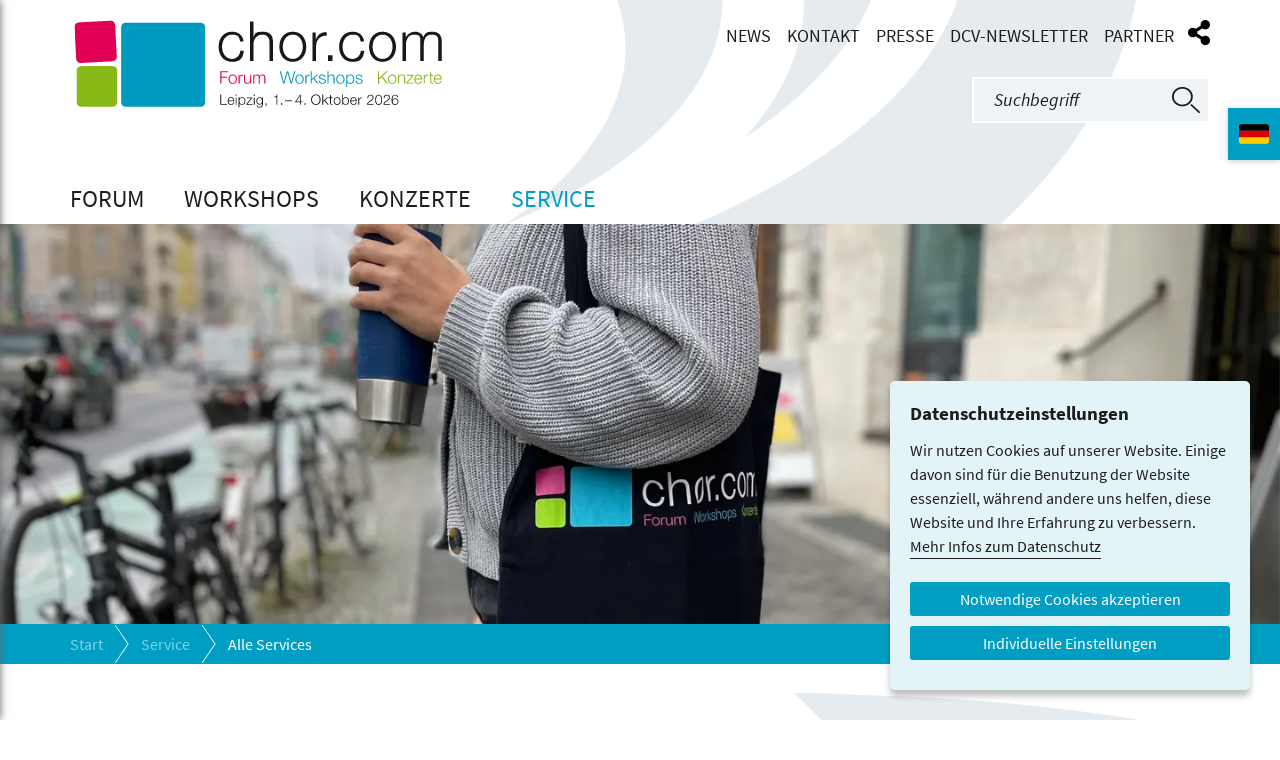

--- FILE ---
content_type: text/html; charset=utf-8
request_url: https://www.chor.com/alle-services
body_size: 7197
content:
<!DOCTYPE html>
<html lang="de-DE">
<head>
    <meta charset="utf-8">

<!-- 
	This website is powered by TYPO3 - inspiring people to share!
	TYPO3 is a free open source Content Management Framework initially created by Kasper Skaarhoj and licensed under GNU/GPL.
	TYPO3 is copyright 1998-2026 of Kasper Skaarhoj. Extensions are copyright of their respective owners.
	Information and contribution at https://typo3.org/
-->

<link rel="icon" href="/_assets/df034a88d9b2047b1e752a97bd0317ee/Images/favicons/favicon.ico" type="image/vnd.microsoft.icon">
<title>chor.com: chor.com Service</title>
<meta http-equiv="x-ua-compatible" content="IE=edge">
<meta name="generator" content="TYPO3 CMS">
<meta name="description" content="Hier finden Sie Infos zu Anreise, Unterkunft, Werbemöglichkeiten und FAQ">
<meta name="robots" content="all,index,follow">
<meta name="viewport" content="width=device-width, initial-scale=1, user-scalable=yes">
<meta property="og:title" content="chor.com Service">
<meta property="og:description" content="Hier finden Sie Infos zu Anreise, Unterkunft, Werbemöglichkeiten und FAQ">
<meta property="og:image" content="https://www.chor.com/fileadmin/_processed_/9/8/csm_KMS_Tasche_172863ea30.png">
<meta property="og:image:url" content="https://www.chor.com/fileadmin/_processed_/9/8/csm_KMS_Tasche_172863ea30.png">
<meta property="og:image:width" content="859">
<meta property="og:image:height" content="450">
<meta name="twitter:title" content="chor.com Service">
<meta name="twitter:description" content="Hier finden Sie Infos zu Anreise, Unterkunft, Werbemöglichkeiten und FAQ">
<meta name="twitter:image" content="https://www.chor.com/fileadmin/_processed_/9/8/csm_KMS_Tasche_d23690ec17.png">
<meta name="twitter:card" content="summary">
<meta name="icbm" content="52.476734092170396;13.439585353815088">


<link rel="stylesheet" href="/typo3temp/assets/compressed/merged-11894b828c9a140e33d50125a143a758-2a8bf3708406ea9c934993c7a6756d71.css?1764113239" media="all">
<link rel="stylesheet" href="/typo3temp/assets/compressed/merged-a531c34be6c2c9d1b7a189dcef454b5f-d3d75ae3084cf71f82e001fe487bb639.css?1764111549" media="print">







		<meta name="geo.region" content="DE-Berlin" />
		<meta name="geo.placename" content="Karl-Marx-Str. 145, 12043 Berlin, Deutschland" />
		<meta name="geo.position" content="52.476734092170396;13.439585353815088" /><link rel="preload" href="/_assets/c7455ff9941c11422fec881b5030a881/Fonts/source-sans-pro-v14-latin-regular.woff2" as="font" crossorigin><link rel="preload" href="/_assets/c7455ff9941c11422fec881b5030a881/Fonts/source-sans-pro-v14-latin-700.woff2" as="font" crossorigin><link rel="preload" href="/_assets/c7455ff9941c11422fec881b5030a881/Fonts/source-sans-pro-v14-latin-600.woff2" as="font" crossorigin><link rel="preload" href="/_assets/c7455ff9941c11422fec881b5030a881/Fonts/source-sans-pro-v14-latin-italic.woff2" as="font" crossorigin><link rel="preload" href="/_assets/da037883643583719ff1c16a170c14d9/Css/fa-solid-900.woff2" as="font" crossorigin>
	<link rel="icon" type="image/png" href="/_assets/df034a88d9b2047b1e752a97bd0317ee/Images/favicons/favicon-16x16.png?1695387920" sizes="16x16">
	<link rel="icon" type="image/png" href="/_assets/df034a88d9b2047b1e752a97bd0317ee/Images/favicons/favicon-32x32.png?1695387920" sizes="32x32">
	<link rel="icon" type="image/png" href="/_assets/df034a88d9b2047b1e752a97bd0317ee/Images/favicons/favicon-48x48.png?1695387920" sizes="48x48">    
	<link rel="icon" type="image/png" href="/_assets/df034a88d9b2047b1e752a97bd0317ee/Images/favicons/favicon-96x96.png?1695387920" sizes="96x96">
  	<link rel="icon" type="image/png" href="/_assets/df034a88d9b2047b1e752a97bd0317ee/Images/favicons/favicon-180x180.png?1695387920" sizes="180x180">
   	<link rel="icon" type="image/png" href="/_assets/df034a88d9b2047b1e752a97bd0317ee/Images/favicons/favicon-192x192.png?1695387920" sizes="192x192">

<link rel="canonical" href="https://www.chor.com/alle-services">

<link rel="alternate" hreflang="de-DE" href="https://www.chor.com/alle-services">
<link rel="alternate" hreflang="en-US" href="https://www.chor.com/en/service/all-services">
<link rel="alternate" hreflang="x-default" href="https://www.chor.com/alle-services">
</head>
<body>
<div id="page" class="page language-layout-de">
	<header id="header" class="header">
    	<div class="main-column">
	        <div class="grid-header">
            	<div class="grid-logo">
                	<div id="logo" class="logo">
    <a href="/"><img src="/_assets/df034a88d9b2047b1e752a97bd0317ee/Images/logo_chorcom.svg" width="378" height="89"   alt="" ></a>
</div> 
               	</div>
                
                <div class="grid-meta">
                	<div class="row">
                    	<div aria-label="Language" id="language-navigation" class="faktische-navigation language-navigation easy-language-navigation">
	<ul class="level-1">
    
    </ul>
</div>
		                <div aria-label="Meta" id="faktische-navigation" class="faktische-navigation">
    <ul class="level-1"><li><a href="/news" title="News">News</a></li><li><a href="/kontakt" title="Kontakt">Kontakt</a></li><li><a href="/presse" title="Presse">Presse</a></li><li><a href="https://www.deutscher-chorverband.de/newsletter" target="_blank" rel="noreferrer" title="DCV-Newsletter">DCV-Newsletter</a></li><li><a href="/partner" title="Partner">Partner</a></li></ul>
</div>
                        
    		            <div id="social-icons" class="social-icons fa fa-share-alt">
    
    

            <div id="c33" class="frame frame-default frame-type-list frame-layout-0">
                
                
                    



                
                
                    



                
                

    
        
<div data-mail-url="mailto:" data-orientation="vertical" data-theme="standard" data-services="[&#039;twitter&#039;,&#039;linkedin&#039;,&#039;facebook&#039;,&#039;xing&#039;,&#039;pinterest&#039;,&#039;whatsapp&#039;]" data-lang="de" class="shariff"></div>

    


                
                    



                
                
                    



                
            </div>

        

                                                     
</div>
        			</div>
                    <div id="header-search" class="header-search">
    
    

            <div id="c30" class="frame frame-default frame-type-indexedsearch_pi2 frame-layout-0">
                
                
                    



                
                
                    



                
                

    
    
<div class="tx-indexedsearch-searchbox">
    <form id="tx_indexedsearch" action="/suche?tx_indexedsearch_pi2%5Baction%5D=search&amp;tx_indexedsearch_pi2%5Bcontroller%5D=Search&amp;cHash=04ad74762785ed7af0974c1bd0310c22" method="post">
<div>
<input type="hidden" name="tx_indexedsearch_pi2[__referrer][@extension]" value="IndexedSearch" >
<input type="hidden" name="tx_indexedsearch_pi2[__referrer][@controller]" value="Search" >
<input type="hidden" name="tx_indexedsearch_pi2[__referrer][@action]" value="form" >
<input type="hidden" name="tx_indexedsearch_pi2[__referrer][arguments]" value="YTowOnt990245add73e5cbcbd07de1040685d634ee614534" >
<input type="hidden" name="tx_indexedsearch_pi2[__referrer][@request]" value="{&quot;@extension&quot;:&quot;IndexedSearch&quot;,&quot;@controller&quot;:&quot;Search&quot;,&quot;@action&quot;:&quot;form&quot;}bff72f49b9509b529fbb78c9bd7aa0885f7dc0d8" >
<input type="hidden" name="tx_indexedsearch_pi2[__trustedProperties]" value="{&quot;search&quot;:{&quot;_sections&quot;:1,&quot;_freeIndexUid&quot;:1,&quot;pointer&quot;:1,&quot;ext&quot;:1,&quot;searchType&quot;:1,&quot;defaultOperand&quot;:1,&quot;mediaType&quot;:1,&quot;sortOrder&quot;:1,&quot;group&quot;:1,&quot;languageUid&quot;:1,&quot;desc&quot;:1,&quot;numberOfResults&quot;:1,&quot;extendedSearch&quot;:1,&quot;sword&quot;:1}}bd9dbaa4c2aa7aac5a10ec4661c6a8aa44497bbd" >
</div>

        <div class="tx-indexedsearch-hidden-fields">
            <input type="hidden" name="tx_indexedsearch_pi2[search][_sections]" value="0" />
            <input id="tx_indexedsearch_freeIndexUid" type="hidden" name="tx_indexedsearch_pi2[search][_freeIndexUid]" value="_" />
            <input id="tx_indexedsearch_pointer" type="hidden" name="tx_indexedsearch_pi2[search][pointer]" value="0" />
            <input type="hidden" name="tx_indexedsearch_pi2[search][ext]" value="" />
            <input type="hidden" name="tx_indexedsearch_pi2[search][searchType]" value="1" />
            <input type="hidden" name="tx_indexedsearch_pi2[search][defaultOperand]" value="0" />
            <input type="hidden" name="tx_indexedsearch_pi2[search][mediaType]" value="-1" />
            <input type="hidden" name="tx_indexedsearch_pi2[search][sortOrder]" value="rank_flag" />
            <input type="hidden" name="tx_indexedsearch_pi2[search][group]" value="" />
            <input type="hidden" name="tx_indexedsearch_pi2[search][languageUid]" value="0" />
            <input type="hidden" name="tx_indexedsearch_pi2[search][desc]" value="" />
            <input type="hidden" name="tx_indexedsearch_pi2[search][numberOfResults]" value="10" />
            <input type="hidden" name="tx_indexedsearch_pi2[search][extendedSearch]" value="" />
        </div>
    
        <input placeholder="Suchbegriff" id="searchbar" class="tx-indexedsearch-searchbox-sword sword textfeld searchfield" type="text" name="tx_indexedsearch_pi2[search][sword]" value="" />
        <input type="submit" class="button" value="Suchen" title="Suchen" />
    </form>
</div>




                
                    



                
                
                    



                
            </div>

        


</div>
                </div>
        	</div>
            
            <nav aria-label="Main" id="main-navigation" class="main-navigation">
    <ul class="level-1"><li class="layout-1 has-submenu"><a href="/forum/das-chorcom-forum">Forum<span class="menu-divider"></span></a><div class="level-2"><div class="level-2-inner"><ul class="level-2"><li><a href="/forum/das-chorcom-forum">Das chor.com-Forum</a></li><li><a href="/forum/ueber-das-forum">Über das Forum</a></li><li><a href="/forum/informationen-fuer-aussteller">Informationen für Aussteller</a></li></ul></div></div></li><li class="layout-2 has-submenu"><a href="/workshops/die-chorcom-workshops">Workshops<span class="menu-divider"></span></a><div class="level-2"><div class="level-2-inner"><ul class="level-2"><li><a href="/workshops/die-chorcom-workshops">Die chor.com-Workshops</a></li><li><a href="/workshops/workshops">Workshops</a></li><li><a href="/workshops/masterclasses">Masterclasses</a></li></ul></div></div></li><li class="layout-3 has-submenu"><a href="/konzerte/konzerte">Konzerte<span class="menu-divider"></span></a><div class="level-2"><div class="level-2-inner"><ul class="level-2"><li><a href="/konzerte/konzerte">Konzerte</a></li></ul></div></div></li><li class="layout-0 active has-submenu"><a href="/alle-services">Service<span class="menu-divider"></span></a><div class="level-2"><div class="level-2-inner"><ul class="level-2"><li class="active"><a href="/alle-services">Alle Services</a></li><li><a href="/service/faq">FAQ</a></li><li><a href="/service/unterkunft-und-anreise">Unterkunft und Anreise</a></li><li><a href="/service/werbemoeglichkeiten">Werbemöglichkeiten</a></li></ul></div></div></li></ul>
</nav> 
       	</div>
        
        <div id="header-images-wrap" class="header-images-wrap">
    <div id="header-images" class="header-images">
        
    

            <div id="c3935" class="frame frame-default frame-type-textmedia frame-layout-0">
                
                
                    



                
                

    
        

    



    


                

    <div class="ce-textpic ce-left ce-above">
        
            

    <div class="ce-gallery" data-ce-columns="1" data-ce-images="1">
        
        
            <div class="ce-row">
                
                    
                        <div class="ce-column">
                            

        
<figure class="image">
    
            
                    
	<img class="image-embed-item" src="/fileadmin/_processed_/5/d/csm_KMS_Tasche2_e9cf34e743.webp" width="1440" height="450" alt="" />


                
        
    
</figure>


    


                        </div>
                    
                
            </div>
        
        
    </div>



        

        
                
            

        
    </div>


                
                    



                
                
                    



                
            </div>

        

          		
    </div>
</div>
        <nav aria-label="breadcrumbs" id="breadcrumb" class="breadcrumb">
			<div class="main-column"> 
				<ul><li><a href="/" title="Wer sich für Chormusik in Deutschland interessiert, kommt am Deutschen Chorverband nicht vorbei. Er vertritt 700.000 Mitglieder in 13.000 Chören und ist Veranstalter von Projekten wie dem Deutschen Chorfest und chor.com. Chorzeit - das Vokalmagazin ist Deutschlands einzige überregionale Zeitschrift für Vokalmusik.">Start</a></li><li class="current"><span>Service</span></li><li class="current"><span>Alle Services</span></li></ul>
			</div>
		</nav>

    </header>  
      	 
    <main id="content" class="content">
        <!--TYPO3SEARCH_begin--> 
<div class="main-content">
	<div class="main-column">  
	    
    

            <div id="c6156" class="frame frame-default frame-type-textmedia frame-layout-0 frame-space-after-extra-small">
                
                
                    



                
                

    
        

    
        <header>
            

    
            <h1 class="">
                Service-Informationen
            </h1>
        



            



            



        </header>
    



    


                

    <div class="ce-textpic ce-center ce-above">
        
            



        

        
                <div class="ce-bodytext">
                    
                    <p>Mehr Informationen zur Anmeldung für Fachteilnehmer:innen, zu Tickets, Konditionen und weiteren Servicethemen finden Sie in unseren <a href="/agb" target="_blank">AGB</a> und den <a href="/service/faq" target="_blank">FAQ</a>.</p>
<p>Bei Fragen erreichen Sie das Projektbüro des Deutschen Chorverbands von Montag bis Freitag in der Zeit von 9 bis 17 Uhr.&nbsp;<br><br>Tel.: +49 (0)30 / 84 71 08 930<br><a href="https://www.chor.com/kontakt#" target="_blank">projektbuero[at]deutscher-chorverband.de</a></p>
                </div>
            

        
    </div>


                
                    



                
                
                    



                
            </div>

        

<div id="c3939"
             class="ge-container frame frame-default frame-type-2Columns frame-layout-0  frame-space-after-extra-small">
      
          
                    
    <div class="col-wrap two  ">        
        
        <div class="col1 col">
        
        
            
                
    

            <div id="c3941" class="frame frame-default frame-type-textmedia frame-layout-0 frame-space-after-extra-small">
                
                
                    



                
                

    
        

    



    


                

    <div class="ce-textpic ce-center ce-above">
        
            

    <div class="ce-gallery" data-ce-columns="1" data-ce-images="1">
        
            <div class="ce-outer">
                <div class="ce-inner">
        
        
            <div class="ce-row">
                
                    
                        <div class="ce-column">
                            

        
<figure class="image">
    
            <a href="/service/faq">
                
	<img class="image-embed-item" src="/fileadmin/_processed_/4/4/csm_Materialien_9a32035c6e.webp" width="800" height="450" alt="" />


            </a>
        
    
</figure>


    


                        </div>
                    
                
            </div>
        
        
                </div>
            </div>
        
    </div>



        

        
                <div class="ce-bodytext">
                    
                    <h4><span class="style-color-3">FAQ</span></h4>
<p>Welche Tickets benötige ich für den Besuch von Workshops und Konzerten? Wie bewerbe ich mich für Masterclasses? Wohin kann ich mich mit Feedback wenden? Hier finden sich Antworten auf wichtige Fragen rund um die chor.com.</p>
<p><a href="/service/faq">mehr</a></p>
                </div>
            

        
    </div>


                
                    



                
                
                    



                
            </div>

        


            
            
        
	        </div>
    	    <div class="col2 col">
        
        
            
                
    

            <div id="c5279" class="frame frame-default frame-type-textmedia frame-layout-0 frame-space-after-extra-small">
                
                
                    



                
                

    
        

    



    


                

    <div class="ce-textpic ce-center ce-above">
        
            

    <div class="ce-gallery" data-ce-columns="1" data-ce-images="1">
        
            <div class="ce-outer">
                <div class="ce-inner">
        
        
            <div class="ce-row">
                
                    
                        <div class="ce-column">
                            

        
<figure class="image">
    
            <a href="/service/werbemoeglichkeiten">
                
	<img class="image-embed-item" src="/fileadmin/_processed_/4/5/csm_chorcom_werbent_98939e6892.webp" width="800" height="450" alt="" />


            </a>
        
    
</figure>


    


                        </div>
                    
                
            </div>
        
        
                </div>
            </div>
        
    </div>



        

        
                <div class="ce-bodytext">
                    
                    <h4><span class="style-color-3">WERBEMÖGLICHKEITEN</span></h4>
<p>Als wichtigster Treffpunkt für die regionale, nationale und internationale Vokalszene bietet die chor.com attraktive Werbemöglichkeiten.&nbsp;</p>
<p><a href="/service/werbemoeglichkeiten">mehr</a></p>
                </div>
            

        
    </div>


                
                    



                
                
                    



                
            </div>

        


            
            
        
        </div>
        
    </div>
</div>
<div id="c5023"
             class="ge-container frame frame-default frame-type-2Columns frame-layout-0  frame-space-after-extra-small">
      
          
                    
    <div class="col-wrap two  ">        
        
        <div class="col1 col">
        
        
            
                
    

            <div id="c3937" class="frame frame-default frame-type-textmedia frame-layout-0 frame-space-after-extra-small">
                
                
                    



                
                

    
        

    



    


                

    <div class="ce-textpic ce-center ce-above">
        
            

    <div class="ce-gallery" data-ce-columns="1" data-ce-images="1">
        
            <div class="ce-outer">
                <div class="ce-inner">
        
        
            <div class="ce-row">
                
                    
                        <div class="ce-column">
                            

        
<figure class="image">
    
            <a href="/service/unterkunft-und-anreise">
                
	<img class="image-embed-item" src="/fileadmin/_processed_/6/a/csm_chorcom_anfahrt_1f43aa7561.webp" width="800" height="450" alt="" />


            </a>
        
    
</figure>


    


                        </div>
                    
                
            </div>
        
        
                </div>
            </div>
        
    </div>



        

        
                <div class="ce-bodytext">
                    
                    <h4><span class="style-color-3">UNTERKUNFT UND ANREISE</span></h4>
<p>Hauptveranstaltungsorte der chor.com 2026 werden die Volkshochschule Leipzig für die Workshops sowie die Kongresshalle am Zoo Leipzig für das chor.com-Forum sein. Informationen zu Anreise und zu Unterkunftsmöglichkeiten sind hier zusammengestellt.</p>
<p><a href="/service/unterkunft-und-anreise">mehr</a></p>
                </div>
            

        
    </div>


                
                    



                
                
                    



                
            </div>

        


            
            
        
	        </div>
    	    <div class="col2 col">
        
        
            
            
        
        </div>
        
    </div>
</div>

    </div>
</div> 
<!--TYPO3SEARCH_end--> 
    </main>
    
	<footer>
	<div id="social-footer" class="social-footer">
        <div class="main-column">
            <div class="grid-social-footer">
                <div class="grid-blog">
                    
                </div>
                
                <div class="grid-social-media">
                    
    

            <div id="c20" class="frame frame-default frame-type-textmedia frame-layout-0">
                
                
                    



                
                

    


                

    <div class="ce-textpic ce-right ce-intext ce-nowrap">
        
            

    <div class="ce-gallery" data-ce-columns="3" data-ce-images="3">
        
        
            <div class="ce-row">
                
                    
                        <div class="ce-column">
                            

        
<figure class="image">
    
            <a href="https://www.facebook.com/chorcom" target="_blank" rel="noreferrer">
                
	<img class="image-embed-item" src="/fileadmin/_processed_/9/3/csm_fb_ccm_0cb253575b.webp" width="46" height="46" alt="" />


            </a>
        
    
</figure>


    


                        </div>
                    
                
                    
                        <div class="ce-column">
                            

        
<figure class="image">
    
            <a href="https://www.instagram.com/deutscherchorverband/" target="_blank" rel="noreferrer">
                
	<img class="image-embed-item" src="/fileadmin/_processed_/7/c/csm_insta_509ef8e71d.webp" width="46" height="46" alt="" />


            </a>
        
    
</figure>


    


                        </div>
                    
                
                    
                        <div class="ce-column">
                            

        
<figure class="image">
    
            <a href="https://vimeo.com/deutscherchorverband" target="_blank" rel="noreferrer">
                
	<img class="image-embed-item" src="/fileadmin/_processed_/a/f/csm_vm_ccm_a2fe7f3585.webp" width="56" height="46" alt="" />


            </a>
        
    
</figure>


    


                        </div>
                    
                
            </div>
        
        
    </div>



        

        
                <div class="ce-bodytext">
                    
                        



                    
                    <p>Sie finden uns auch auf:</p>
                </div>
            

        
    </div>


                
                    



                
                
                    



                
            </div>

        


                </div>           
            </div>    
        </div>
	</div>
     
    <div id="footer" class="footer">
        <div class="main-column">    
            <div class="grid-footer">
                <div class="grid-projects">
                    
    

            <div id="c21" class="frame frame-default frame-type-textmedia frame-layout-0">
                
                
                    



                
                

    
        



    


                

    <div class="ce-textpic ce-left ce-above">
        
            

    <div class="ce-gallery" data-ce-columns="1" data-ce-images="1">
        
        
            <div class="ce-row">
                
                    
                        <div class="ce-column">
                            

        
<figure class="image">
    
            <a href="https://www.deutscher-chorverband.de/" target="_blank" rel="noreferrer">
                
	<img class="image-embed-item" src="/fileadmin/_processed_/e/7/csm_Deutscher_Chorverband_logo_2e2e65c06c.webp" width="241" height="95" alt="" />


            </a>
        
    
</figure>


    


                        </div>
                    
                
            </div>
        
        
    </div>



        

        
                
            

        
    </div>


                
                    



                
                
                    



                
            </div>

        


                </div>
                
                <div class="grid-service">
                    
                </div>
                
                <div class="grid-legal">
                    
    

            <div id="c23" class="frame frame-default frame-type-menu_subpages frame-layout-0">
                
                
                    



                
                
                    



                
                

    
        <ul>
            
                <li>
                    <a href="https://www.deutscher-chorverband.de/" target="cookiebanner" title="Cookiebanner">
                        <span>Cookiebanner</span>
                    </a>
                </li>
            
                <li>
                    <a href="/allgemein/datenschutz" title="Datenschutz">
                        <span>Datenschutz</span>
                    </a>
                </li>
            
                <li>
                    <a href="/allgemein/impressum" title="Impressum">
                        <span>Impressum</span>
                    </a>
                </li>
            
        </ul>
    


                
                    



                
                
                    



                
            </div>

        


                </div>
                
                <div class="grid-footerside">
                    <div class="footer-button">
    

            <div id="c24" class="frame frame-default frame-type-textmedia frame-layout-0">
                
                
                    



                
                

    
        



    


                

    <div class="ce-textpic ce-center ce-above">
        
            



        

        
                <div class="ce-bodytext">
                    
                    <p><a href="https://www.deutscher-chorverband.de/newsletter" target="_blank" rel="noreferrer">DCV-Newsletter abonnieren</a></p>
                </div>
            

        
    </div>


                
                    



                
                
                    



                
            </div>

        

</div>                    
                    
                </div>             
            </div>
        </div>
    </div>
    
    <div id="copyclaim" class="copyclaim">
        <div class="main-column">
            <div class="grid-copyclaim">
                <div class="grid-copyright">
                    &copy;&nbsp;2026&nbsp;chor.com
                </div>
                
                <div class="grid-designed-by">
                    <a title="TYPO3 Internetagentur Berlin Webdesign Webprogrammierung CMS" href="https://www.2raumwelten.berlin" target="_blank">design by 2raumwelten</a>
                </div>           
            </div>    
        </div>
	</div>
</footer> 
<script type="text/javascript">
var options = {title: 'Datenschutzeinstellungen',message: 'Wir nutzen Cookies auf unserer Website. Einige davon sind für die Benutzung der Website essenziell, während andere uns helfen, diese Website und Ihre Erfahrung zu verbessern.',delay: 300,expires: 30,link: '/allgemein/datenschutz',		onAccept: function(){
			location.reload(); 
		},uncheckBoxes: true,acceptBtnLabel: 'Ausgewählte Cookies akzeptieren',advancedBtnLabel: 'Individuelle Einstellungen',acceptAllBtnLabel: 'Notwendige Cookies akzeptieren',moreInfoLabel: 'Mehr Infos zum Datenschutz',cookieTypesTitle: '',fixedCookieTypeLabel: 'Essenziell',fixedCookieTypeDesc: 'Diese Cookies sind nötig, damit die Webseite korrekt funktioniert.',fixedCookieTypeAdvancedDesc: 'Diese Cookies sind nötig, damit die Webseite korrekt funktioniert.',		cookieTypes: [
			{
				type: 'Youtube',
				value: 'youtube',
				description: 'Die Anzeige von Videos von Youtube.',
				advancedDescription: 'Die Anzeige von Videos von Youtube.',
				mode: 'defaultOff'
			},
			{
				type: 'Vimeo',
				value: 'vimeo',
				description: 'Die Anzeige von Videos von Vimeo.',
				advancedDescription: 'Die Anzeige von Videos von Vimeo.',
				mode: 'defaultOff'
			},
			{
				type: 'Spotify',
				value: 'spotify',
				description: 'Die Anzeige von Musik von Spotify.',
				advancedDescription: 'Die Anzeige von Musik von Spotify.',
				mode: 'defaultOff'
			},
			{
				type: 'Iframes',
				value: 'iframes',
				description: 'Die Anzeige von anderen externen Inhalten über Iframes.',
				advancedDescription: 'Die Anzeige von anderen externen Inhalten über Iframes.',
				mode: 'defaultOff'
			},
			{
				type: 'Paypal Spendenbutton',
				value: 'paypal',
				description: 'Die Anzeige von Paypal-Spendenbuttons.',
				advancedDescription: 'Die Anzeige von Paypal-Spendenbuttons.',
				mode: 'defaultOff'
			},
			{
				type: 'Google Maps',
				value: 'gmaps',
				description: 'Die Anzeige von Google Maps.',
				advancedDescription: 'Die Anzeige von Google Maps.',
				mode: 'defaultOff'
			}					
		]}
</script>
    
</div>

<div id="actionbar" class="actionbar">
    <input style="display: none" type="checkbox" id="actionbar-slide">
	<label for="actionbar-slide" id="actionbar-slide">
        <svg xmlns="http://www.w3.org/2000/svg" xmlns:xlink="http://www.w3.org/1999/xlink" version="1.1" id="Ebene_1" x="0px" y="0px" viewBox="0 0 24 50" style="enable-background:new 0 0 24 50;" xml:space="preserve">
<rect width="4" height="50"/>
<rect x="10" width="4" height="50"/>
<rect x="20" width="4" height="50"/>
</svg>
        
                
    </label>
    <div class="actionbar-inner">
        <!-- Sharing -->
<div class="actionbar-item actionbar--lang">
    <div class="actionbar-item-outer">
        <div class="actionbar-symbol">
    		
                                
            		<img src="/_assets/c7455ff9941c11422fec881b5030a881/Images/Actionbar/flag_de-DE.svg?1695741067">            
                
            
                
                        
        </div>
        <div class="actionbar-hover">
            <div class="circle-btns circle-btns--row"> 
    		
                
                    	
                    
            
                
                        <a href="/en/service/all-services" class="circle-btn " hreflang="en-US" title="">                      
                            <img src="/_assets/c7455ff9941c11422fec881b5030a881/Images/Actionbar/flag_en-US.svg?1695741067"> 
                        </a>
                    
            
            </div>
        </div>
    </div>
</div>

    </div>
</div>
<div id="menu-mobile-button-background" class="menu-mobile-button-background">
</div>

<div id="language-mobile" class="language-mobile">
	
</div>

<div id="search-mobile-button" class="search-mobile-button">
	<a href="#">Suche</a>
</div>

<div id="menu-mobile-button" class="menu-mobile-button">
      <a href="#">Menü</a>
</div> 



<div id="move-top" class="move-top" style="display:none;"></div>



<div id="swipe-border"></div>

<div id="nav-mobile-wrap">
    <div id="nav-mobile">
        <a class="fa fa-home" href="/" title="Home"></a>
        <div id="close-mobile"></div><div id="menu-mobile"><ul><li class="nav-main closed"><a class="open-submenu fa fa-angle-double-down" href="#" onclick="return false;"></a><span class="main-menu"><a href="/forum/das-chorcom-forum">Forum</a></span><div class="nav-main-sub"><div class="nav-main-sub-inner"><ul class="nav-sub"><li class="nav-sub first"><a href="/forum/das-chorcom-forum">Das chor.com-Forum</a></li><li class="nav-sub"><a href="/forum/ueber-das-forum">Über das Forum</a></li><li class="nav-sub last"><a href="/forum/informationen-fuer-aussteller">Informationen für Aussteller</a></li></ul></div></div></li><li class="nav-main closed"><a class="open-submenu fa fa-angle-double-down" href="#" onclick="return false;"></a><span class="main-menu"><a href="/workshops/die-chorcom-workshops">Workshops</a></span><div class="nav-main-sub"><div class="nav-main-sub-inner"><ul class="nav-sub"><li class="nav-sub first"><a href="/workshops/die-chorcom-workshops">Die chor.com-Workshops</a></li><li class="nav-sub"><a href="/workshops/workshops">Workshops</a></li><li class="nav-sub last"><a href="/workshops/masterclasses">Masterclasses</a></li></ul></div></div></li><li class="nav-main closed"><a class="open-submenu fa fa-angle-double-down" href="#" onclick="return false;"></a><span class="main-menu"><a href="/konzerte/konzerte">Konzerte</a></span><div class="nav-main-sub"><div class="nav-main-sub-inner"><ul class="nav-sub"><li class="nav-sub last"><a href="/konzerte/konzerte">Konzerte</a></li></ul></div></div></li><li class="nav-aktiv last"><a class="open-submenu fa fa-angle-double-down" href="#" onclick="return false;"></a><span class="main-menu"><a href="/alle-services">Service</a></span><div class="nav-main-sub"><div class="nav-main-sub-inner"><ul class="nav-sub"><li class="nav-sub nav-cur"><a href="/alle-services">Alle Services</a></li><li class="nav-sub"><a href="/service/faq">FAQ</a></li><li class="nav-sub"><a href="/service/unterkunft-und-anreise">Unterkunft und Anreise</a></li><li class="nav-sub last"><a href="/service/werbemoeglichkeiten">Werbemöglichkeiten</a></li></ul></div></div></li></ul></div>
        <div id="divider-mobile-navigation"></div>
                
        <div id="menu-fakt-mobile"><ul><li class="nav-main closed"><a href="/news">News</a></li><li class="nav-main closed"><a href="/kontakt">Kontakt</a></li><li class="nav-main closed"><a href="/presse">Presse</a></li><li class="nav-main closed"><a href="https://www.deutscher-chorverband.de/newsletter" target="_blank" rel="noreferrer">DCV-Newsletter</a></li><li class="nav-main closed"><a href="/partner">Partner</a></li><li class="nav-main closed"><a href="https://www.deutscher-chorverband.de/" target="cookiebanner" rel="noreferrer">Cookiebanner</a></li><li class="nav-main closed"><a href="/allgemein/datenschutz">Datenschutz</a></li><li class="nav-main closed last"><a href="/allgemein/impressum">Impressum</a></li></ul></div>
    </div> 
</div>

			<!-- Matomo -->
			<script type="text/javascript">
			  var _paq = window._paq = window._paq || [];
			  /* tracker methods like "setCustomDimension" should be called before "trackPageView" */
			  _paq.push(["setDomains", ["*.chor.com","*.chor.com"]]);
			  _paq.push(['disableCookies']);
			  _paq.push(["enableCrossDomainLinking"]);
			  _paq.push(['trackPageView']);
			  _paq.push(['enableLinkTracking']);
			  (function() {
				var u="https://stats.2raumwelten.de/";
				_paq.push(['setTrackerUrl', u+'matomo.php']);
				_paq.push(['setSiteId', '33']);
				var d=document, g=d.createElement('script'), s=d.getElementsByTagName('script')[0];
				g.type='text/javascript'; g.async=true; g.src=u+'matomo.js'; s.parentNode.insertBefore(g,s);
			  })();
			</script>
			<!-- End Matomo Code -->
<script src="/typo3temp/assets/compressed/merged-fd6428da46addd360d3743792efbbe8f-cafd65f939ae12fb12edabdeea293f6c.js?1764111549"></script>

<script src="/typo3temp/assets/compressed/merged-6bdc1f3f2c5472d1c47919bc8bebeedf-63268f52d10e5451429dc06bdce73e7a.js?1764111549"></script>



</body>
</html>

--- FILE ---
content_type: text/css; charset=utf-8
request_url: https://www.chor.com/typo3temp/assets/compressed/merged-11894b828c9a140e33d50125a143a758-2a8bf3708406ea9c934993c7a6756d71.css?1764113239
body_size: 38612
content:
.ce-align-left{text-align:left;}.ce-align-center{text-align:center;}.ce-align-right{text-align:right;}.ce-table td,.ce-table th{vertical-align:top;}.ce-textpic,.ce-image,.ce-nowrap .ce-bodytext,.ce-gallery,.ce-row,.ce-uploads li,.ce-uploads div{overflow:hidden;}.ce-left .ce-gallery,.ce-column{float:left;}.ce-center .ce-outer{position:relative;float:right;right:50%;}.ce-center .ce-inner{position:relative;float:right;right:-50%;}.ce-right .ce-gallery{float:right;}.ce-gallery figure{display:table;margin:0;}.ce-gallery figcaption{display:table-caption;caption-side:bottom;}.ce-gallery img{display:block;}.ce-gallery iframe{border-width:0;}.ce-border img,.ce-border iframe{border:2px solid #000000;padding:0px;}.ce-intext.ce-right .ce-gallery,.ce-intext.ce-left .ce-gallery,.ce-above .ce-gallery{margin-bottom:30px;}.ce-image .ce-gallery{margin-bottom:0;}.ce-intext.ce-right .ce-gallery{margin-left:30px;}.ce-intext.ce-left .ce-gallery{margin-right:30px;}.ce-below .ce-gallery{margin-top:30px;}.ce-column{margin-right:30px;}.ce-column:last-child{margin-right:0;}.ce-row{margin-bottom:30px;}.ce-row:last-child{margin-bottom:0;}.ce-above .ce-bodytext{clear:both;}.ce-intext.ce-left ol,.ce-intext.ce-left ul{padding-left:40px;overflow:auto;}.ce-headline-left{text-align:left;}.ce-headline-center{text-align:center;}.ce-headline-right{text-align:right;}.ce-uploads{margin:0;padding:0;}.ce-uploads li{list-style:none outside none;margin:1em 0;}.ce-uploads img{float:left;padding-right:1em;vertical-align:top;}.ce-uploads span{display:block;}.ce-table{width:100%;max-width:100%;}.ce-table th,.ce-table td{padding:0.5em 0.75em;vertical-align:top;}.ce-table thead th{border-bottom:2px solid #dadada;}.ce-table th,.ce-table td{border-top:1px solid #dadada;}.ce-table-striped tbody tr:nth-of-type(odd){background-color:rgba(0,0,0,.05);}.ce-table-bordered th,.ce-table-bordered td{border:1px solid #dadada;}.frame-space-before-extra-small{margin-top:1em;}.frame-space-before-small{margin-top:2em;}.frame-space-before-medium{margin-top:3em;}.frame-space-before-large{margin-top:4em;}.frame-space-before-extra-large{margin-top:5em;}.frame-space-after-extra-small{margin-bottom:1em;}.frame-space-after-small{margin-bottom:2em;}.frame-space-after-medium{margin-bottom:3em;}.frame-space-after-large{margin-bottom:4em;}.frame-space-after-extra-large{margin-bottom:5em;}.frame-ruler-before:before{content:'';display:block;border-top:1px solid rgba(0,0,0,0.25);margin-bottom:2em;}.frame-ruler-after:after{content:'';display:block;border-bottom:1px solid rgba(0,0,0,0.25);margin-top:2em;}.frame-indent{margin-left:15%;margin-right:15%;}.frame-indent-left{margin-left:33%;}.frame-indent-right{margin-right:33%;}.fa,.fab,.fal,.far,.fas{-moz-osx-font-smoothing:grayscale;-webkit-font-smoothing:antialiased;display:inline-block;font-style:normal;font-variant:normal;text-rendering:auto;line-height:1}.fa-lg{font-size:1.33333333em;line-height:.75em;vertical-align:-.0667em}.fa-xs{font-size:.75em}.fa-sm{font-size:.875em}.fa-1x{font-size:1em}.fa-2x{font-size:2em}.fa-3x{font-size:3em}.fa-4x{font-size:4em}.fa-5x{font-size:5em}.fa-6x{font-size:6em}.fa-7x{font-size:7em}.fa-8x{font-size:8em}.fa-9x{font-size:9em}.fa-10x{font-size:10em}.fa-fw{text-align:center;width:1.25em}.fa-ul{list-style-type:none;margin-left:2.5em;padding-left:0}.fa-ul>li{position:relative}.fa-li{left:-2em;position:absolute;text-align:center;width:2em;line-height:inherit}.fa-border{border-radius:.1em;border:.08em solid #eee;padding:.2em .25em .15em}.fa-pull-left{float:left}.fa-pull-right{float:right}.fa.fa-pull-left,.fab.fa-pull-left,.fal.fa-pull-left,.far.fa-pull-left,.fas.fa-pull-left{margin-right:.3em}.fa.fa-pull-right,.fab.fa-pull-right,.fal.fa-pull-right,.far.fa-pull-right,.fas.fa-pull-right{margin-left:.3em}.fa-spin{-webkit-animation:fa-spin 2s infinite linear;animation:fa-spin 2s infinite linear}.fa-pulse{-webkit-animation:fa-spin 1s infinite steps(8);animation:fa-spin 1s infinite steps(8)}@-webkit-keyframes fa-spin{0%{-webkit-transform:rotate(0deg);transform:rotate(0deg)}to{-webkit-transform:rotate(1turn);transform:rotate(1turn)}}@keyframes fa-spin{0%{-webkit-transform:rotate(0deg);transform:rotate(0deg)}to{-webkit-transform:rotate(1turn);transform:rotate(1turn)}}.fa-rotate-90{-ms-filter:"progid:DXImageTransform.Microsoft.BasicImage(rotation=1)";-webkit-transform:rotate(90deg);transform:rotate(90deg)}.fa-rotate-180{-ms-filter:"progid:DXImageTransform.Microsoft.BasicImage(rotation=2)";-webkit-transform:rotate(180deg);transform:rotate(180deg)}.fa-rotate-270{-ms-filter:"progid:DXImageTransform.Microsoft.BasicImage(rotation=3)";-webkit-transform:rotate(270deg);transform:rotate(270deg)}.fa-flip-horizontal{-ms-filter:"progid:DXImageTransform.Microsoft.BasicImage(rotation=0,mirror=1)";-webkit-transform:scaleX(-1);transform:scaleX(-1)}.fa-flip-vertical{-webkit-transform:scaleY(-1);transform:scaleY(-1)}.fa-flip-both,.fa-flip-horizontal.fa-flip-vertical,.fa-flip-vertical{-ms-filter:"progid:DXImageTransform.Microsoft.BasicImage(rotation=2,mirror=1)"}.fa-flip-both,.fa-flip-horizontal.fa-flip-vertical{-webkit-transform:scale(-1);transform:scale(-1)}:root .fa-flip-both,:root .fa-flip-horizontal,:root .fa-flip-vertical,:root .fa-rotate-90,:root .fa-rotate-180,:root .fa-rotate-270{-webkit-filter:none;filter:none}.fa-stack{display:inline-block;height:2em;line-height:2em;position:relative;vertical-align:middle;width:2em}.fa-stack-1x,.fa-stack-2x{left:0;position:absolute;text-align:center;width:100%}.fa-stack-1x{line-height:inherit}.fa-stack-2x{font-size:2em}.fa-inverse{color:#fff}.fa-500px:before{content:"\F26E"}.fa-accessible-icon:before{content:"\F368"}.fa-accusoft:before{content:"\F369"}.fa-acquisitions-incorporated:before{content:"\F6AF"}.fa-ad:before{content:"\F641"}.fa-address-book:before{content:"\F2B9"}.fa-address-card:before{content:"\F2BB"}.fa-adjust:before{content:"\F042"}.fa-adn:before{content:"\F170"}.fa-adobe:before{content:"\F778"}.fa-adversal:before{content:"\F36A"}.fa-affiliatetheme:before{content:"\F36B"}.fa-air-freshener:before{content:"\F5D0"}.fa-airbnb:before{content:"\F834"}.fa-algolia:before{content:"\F36C"}.fa-align-center:before{content:"\F037"}.fa-align-justify:before{content:"\F039"}.fa-align-left:before{content:"\F036"}.fa-align-right:before{content:"\F038"}.fa-alipay:before{content:"\F642"}.fa-allergies:before{content:"\F461"}.fa-amazon:before{content:"\F270"}.fa-amazon-pay:before{content:"\F42C"}.fa-ambulance:before{content:"\F0F9"}.fa-american-sign-language-interpreting:before{content:"\F2A3"}.fa-amilia:before{content:"\F36D"}.fa-anchor:before{content:"\F13D"}.fa-android:before{content:"\F17B"}.fa-angellist:before{content:"\F209"}.fa-angle-double-down:before{content:"\F103"}.fa-angle-double-left:before{content:"\F100"}.fa-angle-double-right:before{content:"\F101"}.fa-angle-double-up:before{content:"\F102"}.fa-angle-down:before{content:"\F107"}.fa-angle-left:before{content:"\F104"}.fa-angle-right:before{content:"\F105"}.fa-angle-up:before{content:"\F106"}.fa-angry:before{content:"\F556"}.fa-angrycreative:before{content:"\F36E"}.fa-angular:before{content:"\F420"}.fa-ankh:before{content:"\F644"}.fa-app-store:before{content:"\F36F"}.fa-app-store-ios:before{content:"\F370"}.fa-apper:before{content:"\F371"}.fa-apple:before{content:"\F179"}.fa-apple-alt:before{content:"\F5D1"}.fa-apple-pay:before{content:"\F415"}.fa-archive:before{content:"\F187"}.fa-archway:before{content:"\F557"}.fa-arrow-alt-circle-down:before{content:"\F358"}.fa-arrow-alt-circle-left:before{content:"\F359"}.fa-arrow-alt-circle-right:before{content:"\F35A"}.fa-arrow-alt-circle-up:before{content:"\F35B"}.fa-arrow-circle-down:before{content:"\F0AB"}.fa-arrow-circle-left:before{content:"\F0A8"}.fa-arrow-circle-right:before{content:"\F0A9"}.fa-arrow-circle-up:before{content:"\F0AA"}.fa-arrow-down:before{content:"\F063"}.fa-arrow-left:before{content:"\F060"}.fa-arrow-right:before{content:"\F061"}.fa-arrow-up:before{content:"\F062"}.fa-arrows-alt:before{content:"\F0B2"}.fa-arrows-alt-h:before{content:"\F337"}.fa-arrows-alt-v:before{content:"\F338"}.fa-artstation:before{content:"\F77A"}.fa-assistive-listening-systems:before{content:"\F2A2"}.fa-asterisk:before{content:"\F069"}.fa-asymmetrik:before{content:"\F372"}.fa-at:before{content:"\F1FA"}.fa-atlas:before{content:"\F558"}.fa-atlassian:before{content:"\F77B"}.fa-atom:before{content:"\F5D2"}.fa-audible:before{content:"\F373"}.fa-audio-description:before{content:"\F29E"}.fa-autoprefixer:before{content:"\F41C"}.fa-avianex:before{content:"\F374"}.fa-aviato:before{content:"\F421"}.fa-award:before{content:"\F559"}.fa-aws:before{content:"\F375"}.fa-baby:before{content:"\F77C"}.fa-baby-carriage:before{content:"\F77D"}.fa-backspace:before{content:"\F55A"}.fa-backward:before{content:"\F04A"}.fa-bacon:before{content:"\F7E5"}.fa-balance-scale:before{content:"\F24E"}.fa-ban:before{content:"\F05E"}.fa-band-aid:before{content:"\F462"}.fa-bandcamp:before{content:"\F2D5"}.fa-barcode:before{content:"\F02A"}.fa-bars:before{content:"\F0C9"}.fa-baseball-ball:before{content:"\F433"}.fa-basketball-ball:before{content:"\F434"}.fa-bath:before{content:"\F2CD"}.fa-battery-empty:before{content:"\F244"}.fa-battery-full:before{content:"\F240"}.fa-battery-half:before{content:"\F242"}.fa-battery-quarter:before{content:"\F243"}.fa-battery-three-quarters:before{content:"\F241"}.fa-battle-net:before{content:"\F835"}.fa-bed:before{content:"\F236"}.fa-beer:before{content:"\F0FC"}.fa-behance:before{content:"\F1B4"}.fa-behance-square:before{content:"\F1B5"}.fa-bell:before{content:"\F0F3"}.fa-bell-slash:before{content:"\F1F6"}.fa-bezier-curve:before{content:"\F55B"}.fa-bible:before{content:"\F647"}.fa-bicycle:before{content:"\F206"}.fa-bimobject:before{content:"\F378"}.fa-binoculars:before{content:"\F1E5"}.fa-biohazard:before{content:"\F780"}.fa-birthday-cake:before{content:"\F1FD"}.fa-bitbucket:before{content:"\F171"}.fa-bitcoin:before{content:"\F379"}.fa-bity:before{content:"\F37A"}.fa-black-tie:before{content:"\F27E"}.fa-blackberry:before{content:"\F37B"}.fa-blender:before{content:"\F517"}.fa-blender-phone:before{content:"\F6B6"}.fa-blind:before{content:"\F29D"}.fa-blog:before{content:"\F781"}.fa-blogger:before{content:"\F37C"}.fa-blogger-b:before{content:"\F37D"}.fa-bluetooth:before{content:"\F293"}.fa-bluetooth-b:before{content:"\F294"}.fa-bold:before{content:"\F032"}.fa-bolt:before{content:"\F0E7"}.fa-bomb:before{content:"\F1E2"}.fa-bone:before{content:"\F5D7"}.fa-bong:before{content:"\F55C"}.fa-book:before{content:"\F02D"}.fa-book-dead:before{content:"\F6B7"}.fa-book-medical:before{content:"\F7E6"}.fa-book-open:before{content:"\F518"}.fa-book-reader:before{content:"\F5DA"}.fa-bookmark:before{content:"\F02E"}.fa-bootstrap:before{content:"\F836"}.fa-bowling-ball:before{content:"\F436"}.fa-box:before{content:"\F466"}.fa-box-open:before{content:"\F49E"}.fa-boxes:before{content:"\F468"}.fa-braille:before{content:"\F2A1"}.fa-brain:before{content:"\F5DC"}.fa-bread-slice:before{content:"\F7EC"}.fa-briefcase:before{content:"\F0B1"}.fa-briefcase-medical:before{content:"\F469"}.fa-broadcast-tower:before{content:"\F519"}.fa-broom:before{content:"\F51A"}.fa-brush:before{content:"\F55D"}.fa-btc:before{content:"\F15A"}.fa-buffer:before{content:"\F837"}.fa-bug:before{content:"\F188"}.fa-building:before{content:"\F1AD"}.fa-bullhorn:before{content:"\F0A1"}.fa-bullseye:before{content:"\F140"}.fa-burn:before{content:"\F46A"}.fa-buromobelexperte:before{content:"\F37F"}.fa-bus:before{content:"\F207"}.fa-bus-alt:before{content:"\F55E"}.fa-business-time:before{content:"\F64A"}.fa-buysellads:before{content:"\F20D"}.fa-calculator:before{content:"\F1EC"}.fa-calendar:before{content:"\F133"}.fa-calendar-alt:before{content:"\F073"}.fa-calendar-check:before{content:"\F274"}.fa-calendar-day:before{content:"\F783"}.fa-calendar-minus:before{content:"\F272"}.fa-calendar-plus:before{content:"\F271"}.fa-calendar-times:before{content:"\F273"}.fa-calendar-week:before{content:"\F784"}.fa-camera:before{content:"\F030"}.fa-camera-retro:before{content:"\F083"}.fa-campground:before{content:"\F6BB"}.fa-canadian-maple-leaf:before{content:"\F785"}.fa-candy-cane:before{content:"\F786"}.fa-cannabis:before{content:"\F55F"}.fa-capsules:before{content:"\F46B"}.fa-car:before{content:"\F1B9"}.fa-car-alt:before{content:"\F5DE"}.fa-car-battery:before{content:"\F5DF"}.fa-car-crash:before{content:"\F5E1"}.fa-car-side:before{content:"\F5E4"}.fa-caret-down:before{content:"\F0D7"}.fa-caret-left:before{content:"\F0D9"}.fa-caret-right:before{content:"\F0DA"}.fa-caret-square-down:before{content:"\F150"}.fa-caret-square-left:before{content:"\F191"}.fa-caret-square-right:before{content:"\F152"}.fa-caret-square-up:before{content:"\F151"}.fa-caret-up:before{content:"\F0D8"}.fa-carrot:before{content:"\F787"}.fa-cart-arrow-down:before{content:"\F218"}.fa-cart-plus:before{content:"\F217"}.fa-cash-register:before{content:"\F788"}.fa-cat:before{content:"\F6BE"}.fa-cc-amazon-pay:before{content:"\F42D"}.fa-cc-amex:before{content:"\F1F3"}.fa-cc-apple-pay:before{content:"\F416"}.fa-cc-diners-club:before{content:"\F24C"}.fa-cc-discover:before{content:"\F1F2"}.fa-cc-jcb:before{content:"\F24B"}.fa-cc-mastercard:before{content:"\F1F1"}.fa-cc-paypal:before{content:"\F1F4"}.fa-cc-stripe:before{content:"\F1F5"}.fa-cc-visa:before{content:"\F1F0"}.fa-centercode:before{content:"\F380"}.fa-centos:before{content:"\F789"}.fa-certificate:before{content:"\F0A3"}.fa-chair:before{content:"\F6C0"}.fa-chalkboard:before{content:"\F51B"}.fa-chalkboard-teacher:before{content:"\F51C"}.fa-charging-station:before{content:"\F5E7"}.fa-chart-area:before{content:"\F1FE"}.fa-chart-bar:before{content:"\F080"}.fa-chart-line:before{content:"\F201"}.fa-chart-pie:before{content:"\F200"}.fa-check:before{content:"\F00C"}.fa-check-circle:before{content:"\F058"}.fa-check-double:before{content:"\F560"}.fa-check-square:before{content:"\F14A"}.fa-cheese:before{content:"\F7EF"}.fa-chess:before{content:"\F439"}.fa-chess-bishop:before{content:"\F43A"}.fa-chess-board:before{content:"\F43C"}.fa-chess-king:before{content:"\F43F"}.fa-chess-knight:before{content:"\F441"}.fa-chess-pawn:before{content:"\F443"}.fa-chess-queen:before{content:"\F445"}.fa-chess-rook:before{content:"\F447"}.fa-chevron-circle-down:before{content:"\F13A"}.fa-chevron-circle-left:before{content:"\F137"}.fa-chevron-circle-right:before{content:"\F138"}.fa-chevron-circle-up:before{content:"\F139"}.fa-chevron-down:before{content:"\F078"}.fa-chevron-left:before{content:"\F053"}.fa-chevron-right:before{content:"\F054"}.fa-chevron-up:before{content:"\F077"}.fa-child:before{content:"\F1AE"}.fa-chrome:before{content:"\F268"}.fa-chromecast:before{content:"\F838"}.fa-church:before{content:"\F51D"}.fa-circle:before{content:"\F111"}.fa-circle-notch:before{content:"\F1CE"}.fa-city:before{content:"\F64F"}.fa-clinic-medical:before{content:"\F7F2"}.fa-clipboard:before{content:"\F328"}.fa-clipboard-check:before{content:"\F46C"}.fa-clipboard-list:before{content:"\F46D"}.fa-clock:before{content:"\F017"}.fa-clone:before{content:"\F24D"}.fa-closed-captioning:before{content:"\F20A"}.fa-cloud:before{content:"\F0C2"}.fa-cloud-download-alt:before{content:"\F381"}.fa-cloud-meatball:before{content:"\F73B"}.fa-cloud-moon:before{content:"\F6C3"}.fa-cloud-moon-rain:before{content:"\F73C"}.fa-cloud-rain:before{content:"\F73D"}.fa-cloud-showers-heavy:before{content:"\F740"}.fa-cloud-sun:before{content:"\F6C4"}.fa-cloud-sun-rain:before{content:"\F743"}.fa-cloud-upload-alt:before{content:"\F382"}.fa-cloudscale:before{content:"\F383"}.fa-cloudsmith:before{content:"\F384"}.fa-cloudversify:before{content:"\F385"}.fa-cocktail:before{content:"\F561"}.fa-code:before{content:"\F121"}.fa-code-branch:before{content:"\F126"}.fa-codepen:before{content:"\F1CB"}.fa-codiepie:before{content:"\F284"}.fa-coffee:before{content:"\F0F4"}.fa-cog:before{content:"\F013"}.fa-cogs:before{content:"\F085"}.fa-coins:before{content:"\F51E"}.fa-columns:before{content:"\F0DB"}.fa-comment:before{content:"\F075"}.fa-comment-alt:before{content:"\F27A"}.fa-comment-dollar:before{content:"\F651"}.fa-comment-dots:before{content:"\F4AD"}.fa-comment-medical:before{content:"\F7F5"}.fa-comment-slash:before{content:"\F4B3"}.fa-comments:before{content:"\F086"}.fa-comments-dollar:before{content:"\F653"}.fa-compact-disc:before{content:"\F51F"}.fa-compass:before{content:"\F14E"}.fa-compress:before{content:"\F066"}.fa-compress-arrows-alt:before{content:"\F78C"}.fa-concierge-bell:before{content:"\F562"}.fa-confluence:before{content:"\F78D"}.fa-connectdevelop:before{content:"\F20E"}.fa-contao:before{content:"\F26D"}.fa-cookie:before{content:"\F563"}.fa-cookie-bite:before{content:"\F564"}.fa-copy:before{content:"\F0C5"}.fa-copyright:before{content:"\F1F9"}.fa-couch:before{content:"\F4B8"}.fa-cpanel:before{content:"\F388"}.fa-creative-commons:before{content:"\F25E"}.fa-creative-commons-by:before{content:"\F4E7"}.fa-creative-commons-nc:before{content:"\F4E8"}.fa-creative-commons-nc-eu:before{content:"\F4E9"}.fa-creative-commons-nc-jp:before{content:"\F4EA"}.fa-creative-commons-nd:before{content:"\F4EB"}.fa-creative-commons-pd:before{content:"\F4EC"}.fa-creative-commons-pd-alt:before{content:"\F4ED"}.fa-creative-commons-remix:before{content:"\F4EE"}.fa-creative-commons-sa:before{content:"\F4EF"}.fa-creative-commons-sampling:before{content:"\F4F0"}.fa-creative-commons-sampling-plus:before{content:"\F4F1"}.fa-creative-commons-share:before{content:"\F4F2"}.fa-creative-commons-zero:before{content:"\F4F3"}.fa-credit-card:before{content:"\F09D"}.fa-critical-role:before{content:"\F6C9"}.fa-crop:before{content:"\F125"}.fa-crop-alt:before{content:"\F565"}.fa-cross:before{content:"\F654"}.fa-crosshairs:before{content:"\F05B"}.fa-crow:before{content:"\F520"}.fa-crown:before{content:"\F521"}.fa-crutch:before{content:"\F7F7"}.fa-css3:before{content:"\F13C"}.fa-css3-alt:before{content:"\F38B"}.fa-cube:before{content:"\F1B2"}.fa-cubes:before{content:"\F1B3"}.fa-cut:before{content:"\F0C4"}.fa-cuttlefish:before{content:"\F38C"}.fa-d-and-d:before{content:"\F38D"}.fa-d-and-d-beyond:before{content:"\F6CA"}.fa-dashcube:before{content:"\F210"}.fa-database:before{content:"\F1C0"}.fa-deaf:before{content:"\F2A4"}.fa-delicious:before{content:"\F1A5"}.fa-democrat:before{content:"\F747"}.fa-deploydog:before{content:"\F38E"}.fa-deskpro:before{content:"\F38F"}.fa-desktop:before{content:"\F108"}.fa-dev:before{content:"\F6CC"}.fa-deviantart:before{content:"\F1BD"}.fa-dharmachakra:before{content:"\F655"}.fa-dhl:before{content:"\F790"}.fa-diagnoses:before{content:"\F470"}.fa-diaspora:before{content:"\F791"}.fa-dice:before{content:"\F522"}.fa-dice-d20:before{content:"\F6CF"}.fa-dice-d6:before{content:"\F6D1"}.fa-dice-five:before{content:"\F523"}.fa-dice-four:before{content:"\F524"}.fa-dice-one:before{content:"\F525"}.fa-dice-six:before{content:"\F526"}.fa-dice-three:before{content:"\F527"}.fa-dice-two:before{content:"\F528"}.fa-digg:before{content:"\F1A6"}.fa-digital-ocean:before{content:"\F391"}.fa-digital-tachograph:before{content:"\F566"}.fa-directions:before{content:"\F5EB"}.fa-discord:before{content:"\F392"}.fa-discourse:before{content:"\F393"}.fa-divide:before{content:"\F529"}.fa-dizzy:before{content:"\F567"}.fa-dna:before{content:"\F471"}.fa-dochub:before{content:"\F394"}.fa-docker:before{content:"\F395"}.fa-dog:before{content:"\F6D3"}.fa-dollar-sign:before{content:"\F155"}.fa-dolly:before{content:"\F472"}.fa-dolly-flatbed:before{content:"\F474"}.fa-donate:before{content:"\F4B9"}.fa-door-closed:before{content:"\F52A"}.fa-door-open:before{content:"\F52B"}.fa-dot-circle:before{content:"\F192"}.fa-dove:before{content:"\F4BA"}.fa-download:before{content:"\F019"}.fa-draft2digital:before{content:"\F396"}.fa-drafting-compass:before{content:"\F568"}.fa-dragon:before{content:"\F6D5"}.fa-draw-polygon:before{content:"\F5EE"}.fa-dribbble:before{content:"\F17D"}.fa-dribbble-square:before{content:"\F397"}.fa-dropbox:before{content:"\F16B"}.fa-drum:before{content:"\F569"}.fa-drum-steelpan:before{content:"\F56A"}.fa-drumstick-bite:before{content:"\F6D7"}.fa-drupal:before{content:"\F1A9"}.fa-dumbbell:before{content:"\F44B"}.fa-dumpster:before{content:"\F793"}.fa-dumpster-fire:before{content:"\F794"}.fa-dungeon:before{content:"\F6D9"}.fa-dyalog:before{content:"\F399"}.fa-earlybirds:before{content:"\F39A"}.fa-ebay:before{content:"\F4F4"}.fa-edge:before{content:"\F282"}.fa-edit:before{content:"\F044"}.fa-egg:before{content:"\F7FB"}.fa-eject:before{content:"\F052"}.fa-elementor:before{content:"\F430"}.fa-ellipsis-h:before{content:"\F141"}.fa-ellipsis-v:before{content:"\F142"}.fa-ello:before{content:"\F5F1"}.fa-ember:before{content:"\F423"}.fa-empire:before{content:"\F1D1"}.fa-envelope:before{content:"\F0E0"}.fa-envelope-open:before{content:"\F2B6"}.fa-envelope-open-text:before{content:"\F658"}.fa-envelope-square:before{content:"\F199"}.fa-envira:before{content:"\F299"}.fa-equals:before{content:"\F52C"}.fa-eraser:before{content:"\F12D"}.fa-erlang:before{content:"\F39D"}.fa-ethereum:before{content:"\F42E"}.fa-ethernet:before{content:"\F796"}.fa-etsy:before{content:"\F2D7"}.fa-euro-sign:before{content:"\F153"}.fa-evernote:before{content:"\F839"}.fa-exchange-alt:before{content:"\F362"}.fa-exclamation:before{content:"\F12A"}.fa-exclamation-circle:before{content:"\F06A"}.fa-exclamation-triangle:before{content:"\F071"}.fa-expand:before{content:"\F065"}.fa-expand-arrows-alt:before{content:"\F31E"}.fa-expeditedssl:before{content:"\F23E"}.fa-external-link-alt:before{content:"\F35D"}.fa-external-link-square-alt:before{content:"\F360"}.fa-eye:before{content:"\F06E"}.fa-eye-dropper:before{content:"\F1FB"}.fa-eye-slash:before{content:"\F070"}.fa-facebook:before{content:"\F09A"}.fa-facebook-f:before{content:"\F39E"}.fa-facebook-messenger:before{content:"\F39F"}.fa-facebook-square:before{content:"\F082"}.fa-fantasy-flight-games:before{content:"\F6DC"}.fa-fast-backward:before{content:"\F049"}.fa-fast-forward:before{content:"\F050"}.fa-fax:before{content:"\F1AC"}.fa-feather:before{content:"\F52D"}.fa-feather-alt:before{content:"\F56B"}.fa-fedex:before{content:"\F797"}.fa-fedora:before{content:"\F798"}.fa-female:before{content:"\F182"}.fa-fighter-jet:before{content:"\F0FB"}.fa-figma:before{content:"\F799"}.fa-file:before{content:"\F15B"}.fa-file-alt:before{content:"\F15C"}.fa-file-archive:before{content:"\F1C6"}.fa-file-audio:before{content:"\F1C7"}.fa-file-code:before{content:"\F1C9"}.fa-file-contract:before{content:"\F56C"}.fa-file-csv:before{content:"\F6DD"}.fa-file-download:before{content:"\F56D"}.fa-file-excel:before{content:"\F1C3"}.fa-file-export:before{content:"\F56E"}.fa-file-image:before{content:"\F1C5"}.fa-file-import:before{content:"\F56F"}.fa-file-invoice:before{content:"\F570"}.fa-file-invoice-dollar:before{content:"\F571"}.fa-file-medical:before{content:"\F477"}.fa-file-medical-alt:before{content:"\F478"}.fa-file-pdf:before{content:"\F1C1"}.fa-file-powerpoint:before{content:"\F1C4"}.fa-file-prescription:before{content:"\F572"}.fa-file-signature:before{content:"\F573"}.fa-file-upload:before{content:"\F574"}.fa-file-video:before{content:"\F1C8"}.fa-file-word:before{content:"\F1C2"}.fa-fill:before{content:"\F575"}.fa-fill-drip:before{content:"\F576"}.fa-film:before{content:"\F008"}.fa-filter:before{content:"\F0B0"}.fa-fingerprint:before{content:"\F577"}.fa-fire:before{content:"\F06D"}.fa-fire-alt:before{content:"\F7E4"}.fa-fire-extinguisher:before{content:"\F134"}.fa-firefox:before{content:"\F269"}.fa-first-aid:before{content:"\F479"}.fa-first-order:before{content:"\F2B0"}.fa-first-order-alt:before{content:"\F50A"}.fa-firstdraft:before{content:"\F3A1"}.fa-fish:before{content:"\F578"}.fa-fist-raised:before{content:"\F6DE"}.fa-flag:before{content:"\F024"}.fa-flag-checkered:before{content:"\F11E"}.fa-flag-usa:before{content:"\F74D"}.fa-flask:before{content:"\F0C3"}.fa-flickr:before{content:"\F16E"}.fa-flipboard:before{content:"\F44D"}.fa-flushed:before{content:"\F579"}.fa-fly:before{content:"\F417"}.fa-folder:before{content:"\F07B"}.fa-folder-minus:before{content:"\F65D"}.fa-folder-open:before{content:"\F07C"}.fa-folder-plus:before{content:"\F65E"}.fa-font:before{content:"\F031"}.fa-font-awesome:before{content:"\F2B4"}.fa-font-awesome-alt:before{content:"\F35C"}.fa-font-awesome-flag:before{content:"\F425"}.fa-font-awesome-logo-full:before{content:"\F4E6"}.fa-fonticons:before{content:"\F280"}.fa-fonticons-fi:before{content:"\F3A2"}.fa-football-ball:before{content:"\F44E"}.fa-fort-awesome:before{content:"\F286"}.fa-fort-awesome-alt:before{content:"\F3A3"}.fa-forumbee:before{content:"\F211"}.fa-forward:before{content:"\F04E"}.fa-foursquare:before{content:"\F180"}.fa-free-code-camp:before{content:"\F2C5"}.fa-freebsd:before{content:"\F3A4"}.fa-frog:before{content:"\F52E"}.fa-frown:before{content:"\F119"}.fa-frown-open:before{content:"\F57A"}.fa-fulcrum:before{content:"\F50B"}.fa-funnel-dollar:before{content:"\F662"}.fa-futbol:before{content:"\F1E3"}.fa-galactic-republic:before{content:"\F50C"}.fa-galactic-senate:before{content:"\F50D"}.fa-gamepad:before{content:"\F11B"}.fa-gas-pump:before{content:"\F52F"}.fa-gavel:before{content:"\F0E3"}.fa-gem:before{content:"\F3A5"}.fa-genderless:before{content:"\F22D"}.fa-get-pocket:before{content:"\F265"}.fa-gg:before{content:"\F260"}.fa-gg-circle:before{content:"\F261"}.fa-ghost:before{content:"\F6E2"}.fa-gift:before{content:"\F06B"}.fa-gifts:before{content:"\F79C"}.fa-git:before{content:"\F1D3"}.fa-git-alt:before{content:"\F841"}.fa-git-square:before{content:"\F1D2"}.fa-github:before{content:"\F09B"}.fa-github-alt:before{content:"\F113"}.fa-github-square:before{content:"\F092"}.fa-gitkraken:before{content:"\F3A6"}.fa-gitlab:before{content:"\F296"}.fa-gitter:before{content:"\F426"}.fa-glass-cheers:before{content:"\F79F"}.fa-glass-martini:before{content:"\F000"}.fa-glass-martini-alt:before{content:"\F57B"}.fa-glass-whiskey:before{content:"\F7A0"}.fa-glasses:before{content:"\F530"}.fa-glide:before{content:"\F2A5"}.fa-glide-g:before{content:"\F2A6"}.fa-globe:before{content:"\F0AC"}.fa-globe-africa:before{content:"\F57C"}.fa-globe-americas:before{content:"\F57D"}.fa-globe-asia:before{content:"\F57E"}.fa-globe-europe:before{content:"\F7A2"}.fa-gofore:before{content:"\F3A7"}.fa-golf-ball:before{content:"\F450"}.fa-goodreads:before{content:"\F3A8"}.fa-goodreads-g:before{content:"\F3A9"}.fa-google:before{content:"\F1A0"}.fa-google-drive:before{content:"\F3AA"}.fa-google-play:before{content:"\F3AB"}.fa-google-plus:before{content:"\F2B3"}.fa-google-plus-g:before{content:"\F0D5"}.fa-google-plus-square:before{content:"\F0D4"}.fa-google-wallet:before{content:"\F1EE"}.fa-gopuram:before{content:"\F664"}.fa-graduation-cap:before{content:"\F19D"}.fa-gratipay:before{content:"\F184"}.fa-grav:before{content:"\F2D6"}.fa-greater-than:before{content:"\F531"}.fa-greater-than-equal:before{content:"\F532"}.fa-grimace:before{content:"\F57F"}.fa-grin:before{content:"\F580"}.fa-grin-alt:before{content:"\F581"}.fa-grin-beam:before{content:"\F582"}.fa-grin-beam-sweat:before{content:"\F583"}.fa-grin-hearts:before{content:"\F584"}.fa-grin-squint:before{content:"\F585"}.fa-grin-squint-tears:before{content:"\F586"}.fa-grin-stars:before{content:"\F587"}.fa-grin-tears:before{content:"\F588"}.fa-grin-tongue:before{content:"\F589"}.fa-grin-tongue-squint:before{content:"\F58A"}.fa-grin-tongue-wink:before{content:"\F58B"}.fa-grin-wink:before{content:"\F58C"}.fa-grip-horizontal:before{content:"\F58D"}.fa-grip-lines:before{content:"\F7A4"}.fa-grip-lines-vertical:before{content:"\F7A5"}.fa-grip-vertical:before{content:"\F58E"}.fa-gripfire:before{content:"\F3AC"}.fa-grunt:before{content:"\F3AD"}.fa-guitar:before{content:"\F7A6"}.fa-gulp:before{content:"\F3AE"}.fa-h-square:before{content:"\F0FD"}.fa-hacker-news:before{content:"\F1D4"}.fa-hacker-news-square:before{content:"\F3AF"}.fa-hackerrank:before{content:"\F5F7"}.fa-hamburger:before{content:"\F805"}.fa-hammer:before{content:"\F6E3"}.fa-hamsa:before{content:"\F665"}.fa-hand-holding:before{content:"\F4BD"}.fa-hand-holding-heart:before{content:"\F4BE"}.fa-hand-holding-usd:before{content:"\F4C0"}.fa-hand-lizard:before{content:"\F258"}.fa-hand-middle-finger:before{content:"\F806"}.fa-hand-paper:before{content:"\F256"}.fa-hand-peace:before{content:"\F25B"}.fa-hand-point-down:before{content:"\F0A7"}.fa-hand-point-left:before{content:"\F0A5"}.fa-hand-point-right:before{content:"\F0A4"}.fa-hand-point-up:before{content:"\F0A6"}.fa-hand-pointer:before{content:"\F25A"}.fa-hand-rock:before{content:"\F255"}.fa-hand-scissors:before{content:"\F257"}.fa-hand-spock:before{content:"\F259"}.fa-hands:before{content:"\F4C2"}.fa-hands-helping:before{content:"\F4C4"}.fa-handshake:before{content:"\F2B5"}.fa-hanukiah:before{content:"\F6E6"}.fa-hard-hat:before{content:"\F807"}.fa-hashtag:before{content:"\F292"}.fa-hat-wizard:before{content:"\F6E8"}.fa-haykal:before{content:"\F666"}.fa-hdd:before{content:"\F0A0"}.fa-heading:before{content:"\F1DC"}.fa-headphones:before{content:"\F025"}.fa-headphones-alt:before{content:"\F58F"}.fa-headset:before{content:"\F590"}.fa-heart:before{content:"\F004"}.fa-heart-broken:before{content:"\F7A9"}.fa-heartbeat:before{content:"\F21E"}.fa-helicopter:before{content:"\F533"}.fa-highlighter:before{content:"\F591"}.fa-hiking:before{content:"\F6EC"}.fa-hippo:before{content:"\F6ED"}.fa-hips:before{content:"\F452"}.fa-hire-a-helper:before{content:"\F3B0"}.fa-history:before{content:"\F1DA"}.fa-hockey-puck:before{content:"\F453"}.fa-holly-berry:before{content:"\F7AA"}.fa-home:before{content:"\F015"}.fa-hooli:before{content:"\F427"}.fa-hornbill:before{content:"\F592"}.fa-horse:before{content:"\F6F0"}.fa-horse-head:before{content:"\F7AB"}.fa-hospital:before{content:"\F0F8"}.fa-hospital-alt:before{content:"\F47D"}.fa-hospital-symbol:before{content:"\F47E"}.fa-hot-tub:before{content:"\F593"}.fa-hotdog:before{content:"\F80F"}.fa-hotel:before{content:"\F594"}.fa-hotjar:before{content:"\F3B1"}.fa-hourglass:before{content:"\F254"}.fa-hourglass-end:before{content:"\F253"}.fa-hourglass-half:before{content:"\F252"}.fa-hourglass-start:before{content:"\F251"}.fa-house-damage:before{content:"\F6F1"}.fa-houzz:before{content:"\F27C"}.fa-hryvnia:before{content:"\F6F2"}.fa-html5:before{content:"\F13B"}.fa-hubspot:before{content:"\F3B2"}.fa-i-cursor:before{content:"\F246"}.fa-ice-cream:before{content:"\F810"}.fa-icicles:before{content:"\F7AD"}.fa-id-badge:before{content:"\F2C1"}.fa-id-card:before{content:"\F2C2"}.fa-id-card-alt:before{content:"\F47F"}.fa-igloo:before{content:"\F7AE"}.fa-image:before{content:"\F03E"}.fa-images:before{content:"\F302"}.fa-imdb:before{content:"\F2D8"}.fa-inbox:before{content:"\F01C"}.fa-indent:before{content:"\F03C"}.fa-industry:before{content:"\F275"}.fa-infinity:before{content:"\F534"}.fa-info:before{content:"\F129"}.fa-info-circle:before{content:"\F05A"}.fa-instagram:before{content:"\F16D"}.fa-intercom:before{content:"\F7AF"}.fa-internet-explorer:before{content:"\F26B"}.fa-invision:before{content:"\F7B0"}.fa-ioxhost:before{content:"\F208"}.fa-italic:before{content:"\F033"}.fa-itch-io:before{content:"\F83A"}.fa-itunes:before{content:"\F3B4"}.fa-itunes-note:before{content:"\F3B5"}.fa-java:before{content:"\F4E4"}.fa-jedi:before{content:"\F669"}.fa-jedi-order:before{content:"\F50E"}.fa-jenkins:before{content:"\F3B6"}.fa-jira:before{content:"\F7B1"}.fa-joget:before{content:"\F3B7"}.fa-joint:before{content:"\F595"}.fa-joomla:before{content:"\F1AA"}.fa-journal-whills:before{content:"\F66A"}.fa-js:before{content:"\F3B8"}.fa-js-square:before{content:"\F3B9"}.fa-jsfiddle:before{content:"\F1CC"}.fa-kaaba:before{content:"\F66B"}.fa-kaggle:before{content:"\F5FA"}.fa-key:before{content:"\F084"}.fa-keybase:before{content:"\F4F5"}.fa-keyboard:before{content:"\F11C"}.fa-keycdn:before{content:"\F3BA"}.fa-khanda:before{content:"\F66D"}.fa-kickstarter:before{content:"\F3BB"}.fa-kickstarter-k:before{content:"\F3BC"}.fa-kiss:before{content:"\F596"}.fa-kiss-beam:before{content:"\F597"}.fa-kiss-wink-heart:before{content:"\F598"}.fa-kiwi-bird:before{content:"\F535"}.fa-korvue:before{content:"\F42F"}.fa-landmark:before{content:"\F66F"}.fa-language:before{content:"\F1AB"}.fa-laptop:before{content:"\F109"}.fa-laptop-code:before{content:"\F5FC"}.fa-laptop-medical:before{content:"\F812"}.fa-laravel:before{content:"\F3BD"}.fa-lastfm:before{content:"\F202"}.fa-lastfm-square:before{content:"\F203"}.fa-laugh:before{content:"\F599"}.fa-laugh-beam:before{content:"\F59A"}.fa-laugh-squint:before{content:"\F59B"}.fa-laugh-wink:before{content:"\F59C"}.fa-layer-group:before{content:"\F5FD"}.fa-leaf:before{content:"\F06C"}.fa-leanpub:before{content:"\F212"}.fa-lemon:before{content:"\F094"}.fa-less:before{content:"\F41D"}.fa-less-than:before{content:"\F536"}.fa-less-than-equal:before{content:"\F537"}.fa-level-down-alt:before{content:"\F3BE"}.fa-level-up-alt:before{content:"\F3BF"}.fa-life-ring:before{content:"\F1CD"}.fa-lightbulb:before{content:"\F0EB"}.fa-line:before{content:"\F3C0"}.fa-link:before{content:"\F0C1"}.fa-linkedin:before{content:"\F08C"}.fa-linkedin-in:before{content:"\F0E1"}.fa-linode:before{content:"\F2B8"}.fa-linux:before{content:"\F17C"}.fa-lira-sign:before{content:"\F195"}.fa-list:before{content:"\F03A"}.fa-list-alt:before{content:"\F022"}.fa-list-ol:before{content:"\F0CB"}.fa-list-ul:before{content:"\F0CA"}.fa-location-arrow:before{content:"\F124"}.fa-lock:before{content:"\F023"}.fa-lock-open:before{content:"\F3C1"}.fa-long-arrow-alt-down:before{content:"\F309"}.fa-long-arrow-alt-left:before{content:"\F30A"}.fa-long-arrow-alt-right:before{content:"\F30B"}.fa-long-arrow-alt-up:before{content:"\F30C"}.fa-low-vision:before{content:"\F2A8"}.fa-luggage-cart:before{content:"\F59D"}.fa-lyft:before{content:"\F3C3"}.fa-magento:before{content:"\F3C4"}.fa-magic:before{content:"\F0D0"}.fa-magnet:before{content:"\F076"}.fa-mail-bulk:before{content:"\F674"}.fa-mailchimp:before{content:"\F59E"}.fa-male:before{content:"\F183"}.fa-mandalorian:before{content:"\F50F"}.fa-map:before{content:"\F279"}.fa-map-marked:before{content:"\F59F"}.fa-map-marked-alt:before{content:"\F5A0"}.fa-map-marker:before{content:"\F041"}.fa-map-marker-alt:before{content:"\F3C5"}.fa-map-pin:before{content:"\F276"}.fa-map-signs:before{content:"\F277"}.fa-markdown:before{content:"\F60F"}.fa-marker:before{content:"\F5A1"}.fa-mars:before{content:"\F222"}.fa-mars-double:before{content:"\F227"}.fa-mars-stroke:before{content:"\F229"}.fa-mars-stroke-h:before{content:"\F22B"}.fa-mars-stroke-v:before{content:"\F22A"}.fa-mask:before{content:"\F6FA"}.fa-mastodon:before{content:"\F4F6"}.fa-maxcdn:before{content:"\F136"}.fa-medal:before{content:"\F5A2"}.fa-medapps:before{content:"\F3C6"}.fa-medium:before{content:"\F23A"}.fa-medium-m:before{content:"\F3C7"}.fa-medkit:before{content:"\F0FA"}.fa-medrt:before{content:"\F3C8"}.fa-meetup:before{content:"\F2E0"}.fa-megaport:before{content:"\F5A3"}.fa-meh:before{content:"\F11A"}.fa-meh-blank:before{content:"\F5A4"}.fa-meh-rolling-eyes:before{content:"\F5A5"}.fa-memory:before{content:"\F538"}.fa-mendeley:before{content:"\F7B3"}.fa-menorah:before{content:"\F676"}.fa-mercury:before{content:"\F223"}.fa-meteor:before{content:"\F753"}.fa-microchip:before{content:"\F2DB"}.fa-microphone:before{content:"\F130"}.fa-microphone-alt:before{content:"\F3C9"}.fa-microphone-alt-slash:before{content:"\F539"}.fa-microphone-slash:before{content:"\F131"}.fa-microscope:before{content:"\F610"}.fa-microsoft:before{content:"\F3CA"}.fa-minus:before{content:"\F068"}.fa-minus-circle:before{content:"\F056"}.fa-minus-square:before{content:"\F146"}.fa-mitten:before{content:"\F7B5"}.fa-mix:before{content:"\F3CB"}.fa-mixcloud:before{content:"\F289"}.fa-mizuni:before{content:"\F3CC"}.fa-mobile:before{content:"\F10B"}.fa-mobile-alt:before{content:"\F3CD"}.fa-modx:before{content:"\F285"}.fa-monero:before{content:"\F3D0"}.fa-money-bill:before{content:"\F0D6"}.fa-money-bill-alt:before{content:"\F3D1"}.fa-money-bill-wave:before{content:"\F53A"}.fa-money-bill-wave-alt:before{content:"\F53B"}.fa-money-check:before{content:"\F53C"}.fa-money-check-alt:before{content:"\F53D"}.fa-monument:before{content:"\F5A6"}.fa-moon:before{content:"\F186"}.fa-mortar-pestle:before{content:"\F5A7"}.fa-mosque:before{content:"\F678"}.fa-motorcycle:before{content:"\F21C"}.fa-mountain:before{content:"\F6FC"}.fa-mouse-pointer:before{content:"\F245"}.fa-mug-hot:before{content:"\F7B6"}.fa-music:before{content:"\F001"}.fa-napster:before{content:"\F3D2"}.fa-neos:before{content:"\F612"}.fa-network-wired:before{content:"\F6FF"}.fa-neuter:before{content:"\F22C"}.fa-newspaper:before{content:"\F1EA"}.fa-nimblr:before{content:"\F5A8"}.fa-nintendo-switch:before{content:"\F418"}.fa-node:before{content:"\F419"}.fa-node-js:before{content:"\F3D3"}.fa-not-equal:before{content:"\F53E"}.fa-notes-medical:before{content:"\F481"}.fa-npm:before{content:"\F3D4"}.fa-ns8:before{content:"\F3D5"}.fa-nutritionix:before{content:"\F3D6"}.fa-object-group:before{content:"\F247"}.fa-object-ungroup:before{content:"\F248"}.fa-odnoklassniki:before{content:"\F263"}.fa-odnoklassniki-square:before{content:"\F264"}.fa-oil-can:before{content:"\F613"}.fa-old-republic:before{content:"\F510"}.fa-om:before{content:"\F679"}.fa-opencart:before{content:"\F23D"}.fa-openid:before{content:"\F19B"}.fa-opera:before{content:"\F26A"}.fa-optin-monster:before{content:"\F23C"}.fa-osi:before{content:"\F41A"}.fa-otter:before{content:"\F700"}.fa-outdent:before{content:"\F03B"}.fa-page4:before{content:"\F3D7"}.fa-pagelines:before{content:"\F18C"}.fa-pager:before{content:"\F815"}.fa-paint-brush:before{content:"\F1FC"}.fa-paint-roller:before{content:"\F5AA"}.fa-palette:before{content:"\F53F"}.fa-palfed:before{content:"\F3D8"}.fa-pallet:before{content:"\F482"}.fa-paper-plane:before{content:"\F1D8"}.fa-paperclip:before{content:"\F0C6"}.fa-parachute-box:before{content:"\F4CD"}.fa-paragraph:before{content:"\F1DD"}.fa-parking:before{content:"\F540"}.fa-passport:before{content:"\F5AB"}.fa-pastafarianism:before{content:"\F67B"}.fa-paste:before{content:"\F0EA"}.fa-patreon:before{content:"\F3D9"}.fa-pause:before{content:"\F04C"}.fa-pause-circle:before{content:"\F28B"}.fa-paw:before{content:"\F1B0"}.fa-paypal:before{content:"\F1ED"}.fa-peace:before{content:"\F67C"}.fa-pen:before{content:"\F304"}.fa-pen-alt:before{content:"\F305"}.fa-pen-fancy:before{content:"\F5AC"}.fa-pen-nib:before{content:"\F5AD"}.fa-pen-square:before{content:"\F14B"}.fa-pencil-alt:before{content:"\F303"}.fa-pencil-ruler:before{content:"\F5AE"}.fa-penny-arcade:before{content:"\F704"}.fa-people-carry:before{content:"\F4CE"}.fa-pepper-hot:before{content:"\F816"}.fa-percent:before{content:"\F295"}.fa-percentage:before{content:"\F541"}.fa-periscope:before{content:"\F3DA"}.fa-person-booth:before{content:"\F756"}.fa-phabricator:before{content:"\F3DB"}.fa-phoenix-framework:before{content:"\F3DC"}.fa-phoenix-squadron:before{content:"\F511"}.fa-phone:before{content:"\F095"}.fa-phone-slash:before{content:"\F3DD"}.fa-phone-square:before{content:"\F098"}.fa-phone-volume:before{content:"\F2A0"}.fa-php:before{content:"\F457"}.fa-pied-piper:before{content:"\F2AE"}.fa-pied-piper-alt:before{content:"\F1A8"}.fa-pied-piper-hat:before{content:"\F4E5"}.fa-pied-piper-pp:before{content:"\F1A7"}.fa-piggy-bank:before{content:"\F4D3"}.fa-pills:before{content:"\F484"}.fa-pinterest:before{content:"\F0D2"}.fa-pinterest-p:before{content:"\F231"}.fa-pinterest-square:before{content:"\F0D3"}.fa-pizza-slice:before{content:"\F818"}.fa-place-of-worship:before{content:"\F67F"}.fa-plane:before{content:"\F072"}.fa-plane-arrival:before{content:"\F5AF"}.fa-plane-departure:before{content:"\F5B0"}.fa-play:before{content:"\F04B"}.fa-play-circle:before{content:"\F144"}.fa-playstation:before{content:"\F3DF"}.fa-plug:before{content:"\F1E6"}.fa-plus:before{content:"\F067"}.fa-plus-circle:before{content:"\F055"}.fa-plus-square:before{content:"\F0FE"}.fa-podcast:before{content:"\F2CE"}.fa-poll:before{content:"\F681"}.fa-poll-h:before{content:"\F682"}.fa-poo:before{content:"\F2FE"}.fa-poo-storm:before{content:"\F75A"}.fa-poop:before{content:"\F619"}.fa-portrait:before{content:"\F3E0"}.fa-pound-sign:before{content:"\F154"}.fa-power-off:before{content:"\F011"}.fa-pray:before{content:"\F683"}.fa-praying-hands:before{content:"\F684"}.fa-prescription:before{content:"\F5B1"}.fa-prescription-bottle:before{content:"\F485"}.fa-prescription-bottle-alt:before{content:"\F486"}.fa-print:before{content:"\F02F"}.fa-procedures:before{content:"\F487"}.fa-product-hunt:before{content:"\F288"}.fa-project-diagram:before{content:"\F542"}.fa-pushed:before{content:"\F3E1"}.fa-puzzle-piece:before{content:"\F12E"}.fa-python:before{content:"\F3E2"}.fa-qq:before{content:"\F1D6"}.fa-qrcode:before{content:"\F029"}.fa-question:before{content:"\F128"}.fa-question-circle:before{content:"\F059"}.fa-quidditch:before{content:"\F458"}.fa-quinscape:before{content:"\F459"}.fa-quora:before{content:"\F2C4"}.fa-quote-left:before{content:"\F10D"}.fa-quote-right:before{content:"\F10E"}.fa-quran:before{content:"\F687"}.fa-r-project:before{content:"\F4F7"}.fa-radiation:before{content:"\F7B9"}.fa-radiation-alt:before{content:"\F7BA"}.fa-rainbow:before{content:"\F75B"}.fa-random:before{content:"\F074"}.fa-raspberry-pi:before{content:"\F7BB"}.fa-ravelry:before{content:"\F2D9"}.fa-react:before{content:"\F41B"}.fa-reacteurope:before{content:"\F75D"}.fa-readme:before{content:"\F4D5"}.fa-rebel:before{content:"\F1D0"}.fa-receipt:before{content:"\F543"}.fa-recycle:before{content:"\F1B8"}.fa-red-river:before{content:"\F3E3"}.fa-reddit:before{content:"\F1A1"}.fa-reddit-alien:before{content:"\F281"}.fa-reddit-square:before{content:"\F1A2"}.fa-redhat:before{content:"\F7BC"}.fa-redo:before{content:"\F01E"}.fa-redo-alt:before{content:"\F2F9"}.fa-registered:before{content:"\F25D"}.fa-renren:before{content:"\F18B"}.fa-reply:before{content:"\F3E5"}.fa-reply-all:before{content:"\F122"}.fa-replyd:before{content:"\F3E6"}.fa-republican:before{content:"\F75E"}.fa-researchgate:before{content:"\F4F8"}.fa-resolving:before{content:"\F3E7"}.fa-restroom:before{content:"\F7BD"}.fa-retweet:before{content:"\F079"}.fa-rev:before{content:"\F5B2"}.fa-ribbon:before{content:"\F4D6"}.fa-ring:before{content:"\F70B"}.fa-road:before{content:"\F018"}.fa-robot:before{content:"\F544"}.fa-rocket:before{content:"\F135"}.fa-rocketchat:before{content:"\F3E8"}.fa-rockrms:before{content:"\F3E9"}.fa-route:before{content:"\F4D7"}.fa-rss:before{content:"\F09E"}.fa-rss-square:before{content:"\F143"}.fa-ruble-sign:before{content:"\F158"}.fa-ruler:before{content:"\F545"}.fa-ruler-combined:before{content:"\F546"}.fa-ruler-horizontal:before{content:"\F547"}.fa-ruler-vertical:before{content:"\F548"}.fa-running:before{content:"\F70C"}.fa-rupee-sign:before{content:"\F156"}.fa-sad-cry:before{content:"\F5B3"}.fa-sad-tear:before{content:"\F5B4"}.fa-safari:before{content:"\F267"}.fa-salesforce:before{content:"\F83B"}.fa-sass:before{content:"\F41E"}.fa-satellite:before{content:"\F7BF"}.fa-satellite-dish:before{content:"\F7C0"}.fa-save:before{content:"\F0C7"}.fa-schlix:before{content:"\F3EA"}.fa-school:before{content:"\F549"}.fa-screwdriver:before{content:"\F54A"}.fa-scribd:before{content:"\F28A"}.fa-scroll:before{content:"\F70E"}.fa-sd-card:before{content:"\F7C2"}.fa-search:before{content:"\F002"}.fa-search-dollar:before{content:"\F688"}.fa-search-location:before{content:"\F689"}.fa-search-minus:before{content:"\F010"}.fa-search-plus:before{content:"\F00E"}.fa-searchengin:before{content:"\F3EB"}.fa-seedling:before{content:"\F4D8"}.fa-sellcast:before{content:"\F2DA"}.fa-sellsy:before{content:"\F213"}.fa-server:before{content:"\F233"}.fa-servicestack:before{content:"\F3EC"}.fa-shapes:before{content:"\F61F"}.fa-share:before{content:"\F064"}.fa-share-alt:before{content:"\F1E0"}.fa-share-alt-square:before{content:"\F1E1"}.fa-share-square:before{content:"\F14D"}.fa-shekel-sign:before{content:"\F20B"}.fa-shield-alt:before{content:"\F3ED"}.fa-ship:before{content:"\F21A"}.fa-shipping-fast:before{content:"\F48B"}.fa-shirtsinbulk:before{content:"\F214"}.fa-shoe-prints:before{content:"\F54B"}.fa-shopping-bag:before{content:"\F290"}.fa-shopping-basket:before{content:"\F291"}.fa-shopping-cart:before{content:"\F07A"}.fa-shopware:before{content:"\F5B5"}.fa-shower:before{content:"\F2CC"}.fa-shuttle-van:before{content:"\F5B6"}.fa-sign:before{content:"\F4D9"}.fa-sign-in-alt:before{content:"\F2F6"}.fa-sign-language:before{content:"\F2A7"}.fa-sign-out-alt:before{content:"\F2F5"}.fa-signal:before{content:"\F012"}.fa-signature:before{content:"\F5B7"}.fa-sim-card:before{content:"\F7C4"}.fa-simplybuilt:before{content:"\F215"}.fa-sistrix:before{content:"\F3EE"}.fa-sitemap:before{content:"\F0E8"}.fa-sith:before{content:"\F512"}.fa-skating:before{content:"\F7C5"}.fa-sketch:before{content:"\F7C6"}.fa-skiing:before{content:"\F7C9"}.fa-skiing-nordic:before{content:"\F7CA"}.fa-skull:before{content:"\F54C"}.fa-skull-crossbones:before{content:"\F714"}.fa-skyatlas:before{content:"\F216"}.fa-skype:before{content:"\F17E"}.fa-slack:before{content:"\F198"}.fa-slack-hash:before{content:"\F3EF"}.fa-slash:before{content:"\F715"}.fa-sleigh:before{content:"\F7CC"}.fa-sliders-h:before{content:"\F1DE"}.fa-slideshare:before{content:"\F1E7"}.fa-smile:before{content:"\F118"}.fa-smile-beam:before{content:"\F5B8"}.fa-smile-wink:before{content:"\F4DA"}.fa-smog:before{content:"\F75F"}.fa-smoking:before{content:"\F48D"}.fa-smoking-ban:before{content:"\F54D"}.fa-sms:before{content:"\F7CD"}.fa-snapchat:before{content:"\F2AB"}.fa-snapchat-ghost:before{content:"\F2AC"}.fa-snapchat-square:before{content:"\F2AD"}.fa-snowboarding:before{content:"\F7CE"}.fa-snowflake:before{content:"\F2DC"}.fa-snowman:before{content:"\F7D0"}.fa-snowplow:before{content:"\F7D2"}.fa-socks:before{content:"\F696"}.fa-solar-panel:before{content:"\F5BA"}.fa-sort:before{content:"\F0DC"}.fa-sort-alpha-down:before{content:"\F15D"}.fa-sort-alpha-up:before{content:"\F15E"}.fa-sort-amount-down:before{content:"\F160"}.fa-sort-amount-up:before{content:"\F161"}.fa-sort-down:before{content:"\F0DD"}.fa-sort-numeric-down:before{content:"\F162"}.fa-sort-numeric-up:before{content:"\F163"}.fa-sort-up:before{content:"\F0DE"}.fa-soundcloud:before{content:"\F1BE"}.fa-sourcetree:before{content:"\F7D3"}.fa-spa:before{content:"\F5BB"}.fa-space-shuttle:before{content:"\F197"}.fa-speakap:before{content:"\F3F3"}.fa-speaker-deck:before{content:"\F83C"}.fa-spider:before{content:"\F717"}.fa-spinner:before{content:"\F110"}.fa-splotch:before{content:"\F5BC"}.fa-spotify:before{content:"\F1BC"}.fa-spray-can:before{content:"\F5BD"}.fa-square:before{content:"\F0C8"}.fa-square-full:before{content:"\F45C"}.fa-square-root-alt:before{content:"\F698"}.fa-squarespace:before{content:"\F5BE"}.fa-stack-exchange:before{content:"\F18D"}.fa-stack-overflow:before{content:"\F16C"}.fa-stackpath:before{content:"\F842"}.fa-stamp:before{content:"\F5BF"}.fa-star:before{content:"\F005"}.fa-star-and-crescent:before{content:"\F699"}.fa-star-half:before{content:"\F089"}.fa-star-half-alt:before{content:"\F5C0"}.fa-star-of-david:before{content:"\F69A"}.fa-star-of-life:before{content:"\F621"}.fa-staylinked:before{content:"\F3F5"}.fa-steam:before{content:"\F1B6"}.fa-steam-square:before{content:"\F1B7"}.fa-steam-symbol:before{content:"\F3F6"}.fa-step-backward:before{content:"\F048"}.fa-step-forward:before{content:"\F051"}.fa-stethoscope:before{content:"\F0F1"}.fa-sticker-mule:before{content:"\F3F7"}.fa-sticky-note:before{content:"\F249"}.fa-stop:before{content:"\F04D"}.fa-stop-circle:before{content:"\F28D"}.fa-stopwatch:before{content:"\F2F2"}.fa-store:before{content:"\F54E"}.fa-store-alt:before{content:"\F54F"}.fa-strava:before{content:"\F428"}.fa-stream:before{content:"\F550"}.fa-street-view:before{content:"\F21D"}.fa-strikethrough:before{content:"\F0CC"}.fa-stripe:before{content:"\F429"}.fa-stripe-s:before{content:"\F42A"}.fa-stroopwafel:before{content:"\F551"}.fa-studiovinari:before{content:"\F3F8"}.fa-stumbleupon:before{content:"\F1A4"}.fa-stumbleupon-circle:before{content:"\F1A3"}.fa-subscript:before{content:"\F12C"}.fa-subway:before{content:"\F239"}.fa-suitcase:before{content:"\F0F2"}.fa-suitcase-rolling:before{content:"\F5C1"}.fa-sun:before{content:"\F185"}.fa-superpowers:before{content:"\F2DD"}.fa-superscript:before{content:"\F12B"}.fa-supple:before{content:"\F3F9"}.fa-surprise:before{content:"\F5C2"}.fa-suse:before{content:"\F7D6"}.fa-swatchbook:before{content:"\F5C3"}.fa-swimmer:before{content:"\F5C4"}.fa-swimming-pool:before{content:"\F5C5"}.fa-symfony:before{content:"\F83D"}.fa-synagogue:before{content:"\F69B"}.fa-sync:before{content:"\F021"}.fa-sync-alt:before{content:"\F2F1"}.fa-syringe:before{content:"\F48E"}.fa-table:before{content:"\F0CE"}.fa-table-tennis:before{content:"\F45D"}.fa-tablet:before{content:"\F10A"}.fa-tablet-alt:before{content:"\F3FA"}.fa-tablets:before{content:"\F490"}.fa-tachometer-alt:before{content:"\F3FD"}.fa-tag:before{content:"\F02B"}.fa-tags:before{content:"\F02C"}.fa-tape:before{content:"\F4DB"}.fa-tasks:before{content:"\F0AE"}.fa-taxi:before{content:"\F1BA"}.fa-teamspeak:before{content:"\F4F9"}.fa-teeth:before{content:"\F62E"}.fa-teeth-open:before{content:"\F62F"}.fa-telegram:before{content:"\F2C6"}.fa-telegram-plane:before{content:"\F3FE"}.fa-temperature-high:before{content:"\F769"}.fa-temperature-low:before{content:"\F76B"}.fa-tencent-weibo:before{content:"\F1D5"}.fa-tenge:before{content:"\F7D7"}.fa-terminal:before{content:"\F120"}.fa-text-height:before{content:"\F034"}.fa-text-width:before{content:"\F035"}.fa-th:before{content:"\F00A"}.fa-th-large:before{content:"\F009"}.fa-th-list:before{content:"\F00B"}.fa-the-red-yeti:before{content:"\F69D"}.fa-theater-masks:before{content:"\F630"}.fa-themeco:before{content:"\F5C6"}.fa-themeisle:before{content:"\F2B2"}.fa-thermometer:before{content:"\F491"}.fa-thermometer-empty:before{content:"\F2CB"}.fa-thermometer-full:before{content:"\F2C7"}.fa-thermometer-half:before{content:"\F2C9"}.fa-thermometer-quarter:before{content:"\F2CA"}.fa-thermometer-three-quarters:before{content:"\F2C8"}.fa-think-peaks:before{content:"\F731"}.fa-thumbs-down:before{content:"\F165"}.fa-thumbs-up:before{content:"\F164"}.fa-thumbtack:before{content:"\F08D"}.fa-ticket-alt:before{content:"\F3FF"}.fa-times:before{content:"\F00D"}.fa-times-circle:before{content:"\F057"}.fa-tint:before{content:"\F043"}.fa-tint-slash:before{content:"\F5C7"}.fa-tired:before{content:"\F5C8"}.fa-toggle-off:before{content:"\F204"}.fa-toggle-on:before{content:"\F205"}.fa-toilet:before{content:"\F7D8"}.fa-toilet-paper:before{content:"\F71E"}.fa-toolbox:before{content:"\F552"}.fa-tools:before{content:"\F7D9"}.fa-tooth:before{content:"\F5C9"}.fa-torah:before{content:"\F6A0"}.fa-torii-gate:before{content:"\F6A1"}.fa-tractor:before{content:"\F722"}.fa-trade-federation:before{content:"\F513"}.fa-trademark:before{content:"\F25C"}.fa-traffic-light:before{content:"\F637"}.fa-train:before{content:"\F238"}.fa-tram:before{content:"\F7DA"}.fa-transgender:before{content:"\F224"}.fa-transgender-alt:before{content:"\F225"}.fa-trash:before{content:"\F1F8"}.fa-trash-alt:before{content:"\F2ED"}.fa-trash-restore:before{content:"\F829"}.fa-trash-restore-alt:before{content:"\F82A"}.fa-tree:before{content:"\F1BB"}.fa-trello:before{content:"\F181"}.fa-tripadvisor:before{content:"\F262"}.fa-trophy:before{content:"\F091"}.fa-truck:before{content:"\F0D1"}.fa-truck-loading:before{content:"\F4DE"}.fa-truck-monster:before{content:"\F63B"}.fa-truck-moving:before{content:"\F4DF"}.fa-truck-pickup:before{content:"\F63C"}.fa-tshirt:before{content:"\F553"}.fa-tty:before{content:"\F1E4"}.fa-tumblr:before{content:"\F173"}.fa-tumblr-square:before{content:"\F174"}.fa-tv:before{content:"\F26C"}.fa-twitch:before{content:"\F1E8"}.fa-twitter:before{content:"\F099"}.fa-twitter-square:before{content:"\F081"}.fa-typo3:before{content:"\F42B"}.fa-uber:before{content:"\F402"}.fa-ubuntu:before{content:"\F7DF"}.fa-uikit:before{content:"\F403"}.fa-umbrella:before{content:"\F0E9"}.fa-umbrella-beach:before{content:"\F5CA"}.fa-underline:before{content:"\F0CD"}.fa-undo:before{content:"\F0E2"}.fa-undo-alt:before{content:"\F2EA"}.fa-uniregistry:before{content:"\F404"}.fa-universal-access:before{content:"\F29A"}.fa-university:before{content:"\F19C"}.fa-unlink:before{content:"\F127"}.fa-unlock:before{content:"\F09C"}.fa-unlock-alt:before{content:"\F13E"}.fa-untappd:before{content:"\F405"}.fa-upload:before{content:"\F093"}.fa-ups:before{content:"\F7E0"}.fa-usb:before{content:"\F287"}.fa-user:before{content:"\F007"}.fa-user-alt:before{content:"\F406"}.fa-user-alt-slash:before{content:"\F4FA"}.fa-user-astronaut:before{content:"\F4FB"}.fa-user-check:before{content:"\F4FC"}.fa-user-circle:before{content:"\F2BD"}.fa-user-clock:before{content:"\F4FD"}.fa-user-cog:before{content:"\F4FE"}.fa-user-edit:before{content:"\F4FF"}.fa-user-friends:before{content:"\F500"}.fa-user-graduate:before{content:"\F501"}.fa-user-injured:before{content:"\F728"}.fa-user-lock:before{content:"\F502"}.fa-user-md:before{content:"\F0F0"}.fa-user-minus:before{content:"\F503"}.fa-user-ninja:before{content:"\F504"}.fa-user-nurse:before{content:"\F82F"}.fa-user-plus:before{content:"\F234"}.fa-user-secret:before{content:"\F21B"}.fa-user-shield:before{content:"\F505"}.fa-user-slash:before{content:"\F506"}.fa-user-tag:before{content:"\F507"}.fa-user-tie:before{content:"\F508"}.fa-user-times:before{content:"\F235"}.fa-users:before{content:"\F0C0"}.fa-users-cog:before{content:"\F509"}.fa-usps:before{content:"\F7E1"}.fa-ussunnah:before{content:"\F407"}.fa-utensil-spoon:before{content:"\F2E5"}.fa-utensils:before{content:"\F2E7"}.fa-vaadin:before{content:"\F408"}.fa-vector-square:before{content:"\F5CB"}.fa-venus:before{content:"\F221"}.fa-venus-double:before{content:"\F226"}.fa-venus-mars:before{content:"\F228"}.fa-viacoin:before{content:"\F237"}.fa-viadeo:before{content:"\F2A9"}.fa-viadeo-square:before{content:"\F2AA"}.fa-vial:before{content:"\F492"}.fa-vials:before{content:"\F493"}.fa-viber:before{content:"\F409"}.fa-video:before{content:"\F03D"}.fa-video-slash:before{content:"\F4E2"}.fa-vihara:before{content:"\F6A7"}.fa-vimeo:before{content:"\F40A"}.fa-vimeo-square:before{content:"\F194"}.fa-vimeo-v:before{content:"\F27D"}.fa-vine:before{content:"\F1CA"}.fa-vk:before{content:"\F189"}.fa-vnv:before{content:"\F40B"}.fa-volleyball-ball:before{content:"\F45F"}.fa-volume-down:before{content:"\F027"}.fa-volume-mute:before{content:"\F6A9"}.fa-volume-off:before{content:"\F026"}.fa-volume-up:before{content:"\F028"}.fa-vote-yea:before{content:"\F772"}.fa-vr-cardboard:before{content:"\F729"}.fa-vuejs:before{content:"\F41F"}.fa-walking:before{content:"\F554"}.fa-wallet:before{content:"\F555"}.fa-warehouse:before{content:"\F494"}.fa-water:before{content:"\F773"}.fa-wave-square:before{content:"\F83E"}.fa-waze:before{content:"\F83F"}.fa-weebly:before{content:"\F5CC"}.fa-weibo:before{content:"\F18A"}.fa-weight:before{content:"\F496"}.fa-weight-hanging:before{content:"\F5CD"}.fa-weixin:before{content:"\F1D7"}.fa-whatsapp:before{content:"\F232"}.fa-whatsapp-square:before{content:"\F40C"}.fa-wheelchair:before{content:"\F193"}.fa-whmcs:before{content:"\F40D"}.fa-wifi:before{content:"\F1EB"}.fa-wikipedia-w:before{content:"\F266"}.fa-wind:before{content:"\F72E"}.fa-window-close:before{content:"\F410"}.fa-window-maximize:before{content:"\F2D0"}.fa-window-minimize:before{content:"\F2D1"}.fa-window-restore:before{content:"\F2D2"}.fa-windows:before{content:"\F17A"}.fa-wine-bottle:before{content:"\F72F"}.fa-wine-glass:before{content:"\F4E3"}.fa-wine-glass-alt:before{content:"\F5CE"}.fa-wix:before{content:"\F5CF"}.fa-wizards-of-the-coast:before{content:"\F730"}.fa-wolf-pack-battalion:before{content:"\F514"}.fa-won-sign:before{content:"\F159"}.fa-wordpress:before{content:"\F19A"}.fa-wordpress-simple:before{content:"\F411"}.fa-wpbeginner:before{content:"\F297"}.fa-wpexplorer:before{content:"\F2DE"}.fa-wpforms:before{content:"\F298"}.fa-wpressr:before{content:"\F3E4"}.fa-wrench:before{content:"\F0AD"}.fa-x-ray:before{content:"\F497"}.fa-xbox:before{content:"\F412"}.fa-xing:before{content:"\F168"}.fa-xing-square:before{content:"\F169"}.fa-y-combinator:before{content:"\F23B"}.fa-yahoo:before{content:"\F19E"}.fa-yammer:before{content:"\F840"}.fa-yandex:before{content:"\F413"}.fa-yandex-international:before{content:"\F414"}.fa-yarn:before{content:"\F7E3"}.fa-yelp:before{content:"\F1E9"}.fa-yen-sign:before{content:"\F157"}.fa-yin-yang:before{content:"\F6AD"}.fa-yoast:before{content:"\F2B1"}.fa-youtube:before{content:"\F167"}.fa-youtube-square:before{content:"\F431"}.fa-zhihu:before{content:"\F63F"}.sr-only{border:0;clip:rect(0,0,0,0);height:1px;margin:-1px;overflow:hidden;padding:0;position:absolute;width:1px}.sr-only-focusable:active,.sr-only-focusable:focus{clip:auto;height:auto;margin:0;overflow:visible;position:static;width:auto}@font-face{font-family:Font Awesome\ 5 Brands;font-style:normal;font-weight:400;font-display:auto;src:url('../../../_assets/da037883643583719ff1c16a170c14d9/Css/fa-brands-400.eot');src:url('../../../_assets/da037883643583719ff1c16a170c14d9/Css/fa-brands-400.eot?#iefix') format("embedded-opentype"),url('../../../_assets/da037883643583719ff1c16a170c14d9/Css/fa-brands-400.woff2') format("woff2"),url('../../../_assets/da037883643583719ff1c16a170c14d9/Css/fa-brands-400.woff') format("woff"),url('../../../_assets/da037883643583719ff1c16a170c14d9/Css/fa-brands-400.ttf') format("truetype"),url('../../../_assets/da037883643583719ff1c16a170c14d9/Css/fa-brands-400.svg#fontawesome') format("svg")}.fab{font-family:Font Awesome\ 5 Brands}@font-face{font-family:Font Awesome\ 5 Free;font-style:normal;font-weight:400;font-display:auto;src:url('../../../_assets/da037883643583719ff1c16a170c14d9/Css/fa-regular-400.eot');src:url('../../../_assets/da037883643583719ff1c16a170c14d9/Css/fa-regular-400.eot?#iefix') format("embedded-opentype"),url('../../../_assets/da037883643583719ff1c16a170c14d9/Css/fa-regular-400.woff2') format("woff2"),url('../../../_assets/da037883643583719ff1c16a170c14d9/Css/fa-regular-400.woff') format("woff"),url('../../../_assets/da037883643583719ff1c16a170c14d9/Css/fa-regular-400.ttf') format("truetype"),url('../../../_assets/da037883643583719ff1c16a170c14d9/Css/fa-regular-400.svg#fontawesome') format("svg")}.far{font-weight:400}@font-face{font-family:Font Awesome\ 5 Free;font-style:normal;font-weight:900;font-display:auto;src:url('../../../_assets/da037883643583719ff1c16a170c14d9/Css/fa-solid-900.eot');src:url('../../../_assets/da037883643583719ff1c16a170c14d9/Css/fa-solid-900.eot?#iefix') format("embedded-opentype"),url('../../../_assets/da037883643583719ff1c16a170c14d9/Css/fa-solid-900.woff2') format("woff2"),url('../../../_assets/da037883643583719ff1c16a170c14d9/Css/fa-solid-900.woff') format("woff"),url('../../../_assets/da037883643583719ff1c16a170c14d9/Css/fa-solid-900.ttf') format("truetype"),url('../../../_assets/da037883643583719ff1c16a170c14d9/Css/fa-solid-900.svg#fontawesome') format("svg")}.fa,.far,.fas{font-family:Font Awesome\ 5 Free}.fa,.fas{font-weight:900}.shariff:after,.shariff:before{content:" ";display:table}.shariff:after{clear:both}.shariff ul{padding:0;margin:0;list-style:none}.shariff li{overflow:hidden}.shariff li,.shariff li a{height:35px;-webkit-box-sizing:border-box;box-sizing:border-box}.shariff li a{color:#fff;position:relative;display:block;text-decoration:none}.shariff li .share_count,.shariff li .share_text{font-family:Arial,Helvetica,sans-serif;font-size:12px;vertical-align:middle;line-height:35px}.shariff li .fab,.shariff li .far,.shariff li .fas{width:35px;line-height:35px;text-align:center;vertical-align:middle}.shariff li .share_count{padding:0 8px;height:33px;position:absolute;top:1px;right:1px}.shariff .orientation-horizontal li{-webkit-box-flex:1}.shariff .orientation-horizontal .info{-webkit-box-flex:0}.shariff .orientation-horizontal{display:-webkit-box;display:-ms-flexbox;display:flex;-ms-flex-wrap:wrap;flex-wrap:wrap}.shariff .orientation-horizontal li{float:left;-webkit-box-flex:0;-ms-flex:none;flex:none;width:35px;margin-right:3%;margin-bottom:10px}.shariff .orientation-horizontal li:last-child{margin-right:0}.shariff .orientation-horizontal li .share_text{display:block;text-indent:-9999px;padding-left:3px}.shariff .orientation-horizontal li .share_count{display:none}.shariff .theme-grey .shariff-button a{background-color:#b0b0b0}.shariff .theme-grey .shariff-button .share_count{background-color:#ccc;color:#333}.shariff .theme-white .shariff-button{border:1px solid #ddd}.shariff .theme-white .shariff-button a{background-color:#fff}.shariff .theme-white .shariff-button a:hover{background-color:#eee}.shariff .theme-white .shariff-button .share_count{background-color:#fff;color:#999}.shariff .orientation-vertical.button-style-icon{min-width:35px}.shariff .orientation-vertical.button-style-icon-count{min-width:80px}.shariff .orientation-vertical.button-style-standard{min-width:110px}.shariff .orientation-vertical li{display:block;width:100%;margin:5px 0}.shariff .orientation-vertical.button-style-icon-count li .share_count,.shariff .orientation-vertical.button-style-standard li .share_count{width:24px;text-align:right}@media only screen and (min-width:360px){.shariff .orientation-horizontal li{margin-right:1.8%}.shariff .orientation-horizontal.button-style-icon-count li,.shariff .orientation-horizontal.button-style-standard li{min-width:80px}.shariff .orientation-horizontal.button-style-icon-count li .share_count,.shariff .orientation-horizontal.button-style-standard li .share_count{display:block}.shariff .orientation-horizontal.button-style-standard li{width:auto;-webkit-box-flex:1;-ms-flex:1 0 auto;flex:1 0 auto}.shariff .orientation-horizontal.button-style-standard.shariff-col-1 li,.shariff .orientation-horizontal.button-style-standard.shariff-col-2 li{min-width:110px;max-width:160px}.shariff .orientation-horizontal.button-style-standard.shariff-col-1 li .share_text,.shariff .orientation-horizontal.button-style-standard.shariff-col-2 li .share_text{text-indent:0;display:inline}.shariff .orientation-horizontal.button-style-standard.shariff-col-5 li,.shariff .orientation-horizontal.button-style-standard.shariff-col-6 li{-webkit-box-flex:0;-ms-flex:none;flex:none}}@media only screen and (min-width:640px){.shariff .orientation-horizontal.button-style-standard.shariff-col-3 li{min-width:110px;max-width:160px}.shariff .orientation-horizontal.button-style-standard.shariff-col-3 li .share_text{text-indent:0;display:inline}}@media only screen and (min-width:768px){.shariff .orientation-horizontal.button-style-standard li{min-width:110px;max-width:160px}.shariff .orientation-horizontal.button-style-standard li .share_text{text-indent:0;display:inline}.shariff .orientation-horizontal.button-style-standard.shariff-col-5 li,.shariff .orientation-horizontal.button-style-standard.shariff-col-6 li{-webkit-box-flex:1;-ms-flex:1 0 auto;flex:1 0 auto}}@media only screen and (min-width:1024px){.shariff li,.shariff li a{height:30px}.shariff li .fab,.shariff li .far,.shariff li .fas{width:30px;line-height:30px}.shariff li .share_count,.shariff li .share_text{line-height:30px}.shariff li .share_count{height:28px}}.shariff .addthis a{background-color:#f8694d}.shariff .addthis a:hover{background-color:#f75b44}.shariff .addthis .fa-plus{font-size:14px}.shariff .addthis .share_count{color:#f8694d;background-color:#f1b8b0}.shariff .theme-white .addthis a{color:#f8694d}@media only screen and (min-width:600px){.shariff .addthis .fa-plus{font-size:14px;position:relative;top:1px}}.shariff .buffer a{background-color:#3a3a3a}.shariff .buffer a:hover{background-color:#555}.shariff .buffer .fa-buffer{font-size:22px}.shariff .buffer .share_count{color:#3a3a3a;background-color:#ddd}.shariff .theme-white .buffer a{color:#3a3a3a}@media only screen and (min-width:600px){.shariff .buffer .fa-buffer{font-size:19px;position:relative;top:1px}}.shariff .diaspora a{background-color:#999}.shariff .diaspora a:hover{background-color:#b3b3b3}.shariff .diaspora .fa-times-circle{font-size:17px}.shariff .theme-white .diaspora a{color:#999}@media only screen and (min-width:600px){.shariff .diaspora .fa-times-circle{font-size:16px}}.shariff .facebook a{background-color:#3b5998}.shariff .facebook a:hover{background-color:#4273c8}.shariff .facebook .fa-facebook-f{font-size:22px}.shariff .facebook .share_count{color:#183a75;background-color:#99adcf}.shariff .theme-white .facebook a{color:#3b5998}@media only screen and (min-width:600px){.shariff .facebook .fa-facebook-f{font-size:19px}}.shariff .flattr a{background-color:#7ea352}.shariff .flattr a:hover{background-color:#f67c1a}.shariff .flattr a:hover .share_count{color:#d56308;background-color:#fab47c}.shariff .flattr .fa-money-bill-alt{font-size:22px}.shariff .flattr .share_count{color:#648141;background-color:#b0c893}.shariff .theme-white .flattr a{color:#f67c1a}@media only screen and (min-width:600px){.shariff .flattr .fa-money-bill-alt{font-size:19px}}.shariff .flipboard a{background-color:#e12828}.shariff .flipboard a:hover{background-color:#ff2e2e}.shariff .flipboard .fa-flipboard{font-size:22px}.shariff .theme-white .flipboard a{color:#e12828}@media only screen and (min-width:600px){.shariff .flipboard .fa-flipboard{font-size:19px}}.shariff .info{border:1px solid #ccc}.shariff .info a{color:#666;background-color:#fff}.shariff .info a:hover{background-color:#efefef}.shariff .info .fa-info{font-size:20px;width:33px}.shariff .info .share_text{display:block!important;text-indent:-9999px!important}.shariff .theme-grey .info a{background-color:#fff}.shariff .theme-grey .info a:hover{background-color:#efefef}.shariff .orientation-vertical .info{width:35px;float:right}@media only screen and (min-width:360px){.shariff .orientation-horizontal .info{-webkit-box-flex:0!important;-ms-flex:none!important;flex:none!important;width:35px;min-width:35px!important}}@media only screen and (min-width:1024px){.shariff .info .fa-info{font-size:16px;width:23px}.shariff .orientation-horizontal .info{width:25px;min-width:25px!important}.shariff .orientation-vertical .info{width:25px}}.shariff .linkedin a{background-color:#0077b5}.shariff .linkedin a:hover{background-color:#0369a0}.shariff .linkedin .fa-linkedin-in{font-size:22px}.shariff .linkedin .share_count{color:#004785;background-color:#33aae8}.shariff .theme-white .linkedin a{color:#0077b5}@media only screen and (min-width:600px){.shariff .linkedin .fa-linkedin-in{font-size:19px}}.shariff .mail a{background-color:#999}.shariff .mail a:hover{background-color:#a8a8a8}.shariff .mail .fa-envelope{font-size:21px}.shariff .theme-white .mail a{color:#999}@media only screen and (min-width:600px){.shariff .mail .fa-envelope{font-size:18px}}.shariff .print a{background-color:#999}.shariff .print a:hover{background-color:#a8a8a8}.shariff .print .fa-print{font-size:21px}.shariff .theme-white .print a{color:#999}@media only screen and (min-width:600px){.shariff .print .fa-print{font-size:18px}}.shariff .pinterest a{background-color:#bd081c}.shariff .pinterest a:hover{background-color:#d50920}.shariff .pinterest .fa-pinterest-p{font-size:22px}.shariff .pinterest .share_count{color:#a31601;background-color:#eda79d}.shariff .theme-white .pinterest a{color:#bd081c}@media only screen and (min-width:600px){.shariff .pinterest .fa-pinterest-p{font-size:19px;position:relative;top:1px}}.shariff .pocket a{background-color:#ef4056}.shariff .pocket a:hover{background-color:#ff5066}.shariff .pocket .fa-get-pocket{font-size:22px}.shariff .theme-white .pocket a{color:#ef4056}@media only screen and (min-width:600px){.shariff .pocket .fa-get-pocket{font-size:19px}}.shariff .reddit a{background-color:#ff4500}.shariff .reddit a:hover{background-color:#ff6a33}.shariff .reddit .fa-reddit{font-size:17px}.shariff .theme-white .reddit a{color:#ff4500}@media only screen and (min-width:600px){.shariff .reddit .fa-reddit{font-size:16px}}.shariff .stumbleupon a{background-color:#eb4924}.shariff .stumbleupon a:hover{background-color:#ef7053}.shariff .stumbleupon .fa-stumbleupon{font-size:17px}.shariff .theme-white .stumbleupon a{color:#eb4924}@media only screen and (min-width:600px){.shariff .stumbleupon .fa-stumbleupon{font-size:16px}}.shariff .twitter a{background-color:#55acee}.shariff .twitter a:hover{background-color:#32bbf5}.shariff .twitter .fa-twitter{font-size:28px}.shariff .twitter .share_count{color:#0174a4;background-color:#96d4ee}.shariff .theme-white .twitter a{color:#55acee}@media only screen and (min-width:600px){.shariff .twitter .fa-twitter{font-size:24px}}.shariff .whatsapp a{background-color:#5cbe4a}.shariff .whatsapp a:hover{background-color:#34af23}.shariff .whatsapp .fa-whatsapp{font-size:28px}.shariff .theme-white .whatsapp a{color:#5cbe4a}@media only screen and (min-width:600px){.shariff .whatsapp .fa-whatsapp{font-size:22px}}.shariff .xing a{background-color:#126567}.shariff .xing a:hover{background-color:#29888a}.shariff .xing .fa-xing{font-size:22px}.shariff .xing .share_count{color:#15686a;background-color:#4fa5a7}.shariff .theme-white .xing a{color:#126567}@media only screen and (min-width:600px){.shariff .xing .fa-xing{font-size:19px}}.shariff .tumblr a{background-color:#36465d}.shariff .tumblr a:hover{background-color:#44546b}.shariff .tumblr .fa-tumblr{font-size:28px}.shariff .theme-white .tumblr a{color:#5cbe4a}@media only screen and (min-width:600px){.shariff .tumblr .fa-tumblr{font-size:22px}}.shariff .threema a{background-color:#333}.shariff .threema a:hover{background-color:#1f1f1f}.shariff .threema .fa-lock{font-size:28px}.shariff .theme-white .threema a{color:#333}@media only screen and (min-width:600px){.shariff .threema .fa-lock{font-size:22px}}.shariff .weibo a{background-color:#f56770}.shariff .weibo a:hover{background-color:#fa7f8a}.shariff .weibo .fa-weibo{font-size:28px}.shariff .weibo .share_count{color:#0174a4;background-color:#f56770}.shariff .theme-white .weibo a{color:#f56770}@media only screen and (min-width:600px){.shariff .weibo .fa-weibo{font-size:24px}}.shariff .tencent-weibo a{background-color:#26ace0}.shariff .tencent-weibo a:hover{background-color:#38bbeb}.shariff .tencent-weibo .fa-tencent-weibo{font-size:28px}.shariff .tencent-weibo .share_count{color:#0174a4;background-color:#26ace0}.shariff .theme-white .tencent-weibo a{color:#26ace0}@media only screen and (min-width:600px){.shariff .tencent-weibo .fa-tencent-weibo{font-size:24px}}.shariff .telegram a{background-color:#08c}.shariff .telegram a:hover{background-color:#007dbb}.shariff .telegram .fa-telegram{font-size:28px}.shariff .theme-white .telegram a{color:#08c}@media only screen and (min-width:600px){.shariff .telegram .fa-telegram{font-size:22px}}.shariff .qzone a{background-color:#2b82d9}.shariff .qzone a:hover{background-color:#398fe6}.shariff .qzone .fa-qq{font-size:28px}.shariff .qzone .share_count{color:#0174a4;background-color:#2b82d9}.shariff .theme-white .qzone a{color:#2b82d9}@media only screen and (min-width:600px){.shariff .qzone .fa-qq{font-size:24px}}.shariff .vk a{background-color:#5d7fa4}.shariff .vk a:hover{background-color:#678eb4}.shariff .vk .fa-vk{font-size:22px}.shariff .vk .share_count{color:#55677d;background-color:#fff}.shariff .theme-white .vk a{color:#3b5998}@media only screen and (min-width:600px){.shariff .vk .fa-vk{font-size:19px}}*{margin:0px;padding:0px;}body{background-repeat:no-repeat;background-image:url('../../../_assets/c7455ff9941c11422fec881b5030a881/Images/bg.png');background-position:center top;}body,html{background-color:#ffffff;color:#1d1d1b;font-size:100%;font-family:"Source Sans Pro",Helvetica,Arial,serif;}input,select,textarea,button{font-family:"Source Sans Pro",Helvetica,Arial,serif;}#page{padding-top:20px;}.main-column,#header-images-wrap .slick-navigation,#header-images-wrap .slick-navigation-inner{width:95%;margin:auto;}@media (min-width:1180px){.main-column,#header-images-wrap .slick-navigation,#header-images-wrap .slick-navigation-inner{width:1140px;}}@media (max-width:520px){.main-column,#header-images-wrap .slick-navigation,#header-images-wrap .slick-navigation-inner{width:90%;}}.grid-header{display:-ms-grid;display:grid;-ms-grid-columns:auto 1fr;grid-template-columns:auto 1fr;margin-bottom:50px;}.grid-logo{-ms-grid-column:1;grid-column:1;}.grid-meta{-ms-grid-column:2;grid-column:2;text-align:right;}@media (max-width:600px){.grid-logo{width:45%;}#logo img{width:100%;height:auto;}}.social-icons{display:inline-block;position:relative;top:0px;right:0;min-width:0;width:25px;height:30px;cursor:pointer;font-size:25px;padding-bottom:0px;z-index:101;color:#000;}.social-icons:hover{color:#b51f2a;}#header > .main-column{position:relative;}.shariff{display:none;position:absolute;width:55px;top:30px;right:-5px;}.shariff ul li{background-image:none !important;padding-left:0 !important;padding-bottom:0 !important;min-width:52px !important;height:34px;margin-bottom:0px !important;margin-top:0px !important;}.shariff .orientation-vertical{display:inline-block !important;}.shariff .orientation-horizontal li .share_text{display:none !important;}.shariff li:before{content:"";display:none;}.shariff li .fa,.shariff li .far,.shariff li .fab,.shariff li .fas{display:block;width:auto;color:#fff;padding-top:3px;}.shariff li .share_text{color:#fff !important;}.shariff li{margin:0;margin-bottom:2px;height:40px !important;}.shariff li a{height:38px !important;}.shariff .orientation-vertical{min-width:0 !important;}.shariff .orientation-horizontal li{flex:none !important;display:inline-block;}.shariff .theme-grey .shariff-button a{background-color:#000000;}.shariff .theme-grey .shariff-button a:hover{}.shariff li .share_text{display:none;}.header-search .tx-indexedsearch-searchbox{background-color:#f0f3f6;border:2px solid #fff;padding:8px;padding-left:20px;margin-top:25px;}.header-search input{background-color:transparent;border-width:0px;font-size:1.1rem;color:#1d1d1d;font-style:italic;}.header-search input[type=submit]{text-indent:-5000px;background-color:transparent;border-width:0px;width:28px;height:26px;background-repeat:no-repeat;background-image:url('../../../_assets/c7455ff9941c11422fec881b5030a881/Images/magnifier.png');background-position:center top;cursor:pointer;}#header-images-wrap{z-index:9;}.header-search{display:inline-block;}.header-images .ce-gallery{margin:0px;}.header-images img{width:100%;height:auto;}@media (max-width:1050px){.grid-header{grid-template-columns:50% 50%;}.grid-meta{padding-left:20px;}.grid-meta .row{height:20px;}.header-search input{width:100px;}.grid-meta .social-icons{display:block;position:fixed;right:20px;top:35px;}}@media (max-width:1050px){.grid-header{display:block;margin-bottom:20px;}.grid-meta{padding:0;text-align:left;}.grid-meta .row{display:inline-block;}.header-search{display:none;}.header-search.show{display:block;}.header-search .tx-indexedsearch-searchbox{margin-top:0px;}.header-search input{width:auto;}.header-search input[type="submit"]{float:right;}}.main-navigation{position:relative;z-index:10;}.main-navigation .level-1 ul,.main-navigation .level-1 li,.main-navigation .level-1 a{display:inline-block;text-decoration:none;}#main-navigation ul{overflow:visible;}#main-navigation li a:hover,#main-navigation li:hover a{color:#b51f2a;z-index:1;}#main-navigation li.active a{color:#b51f2a;position:relative;}#main-navigation li.active .menu-divider{position:absolute;display:block;display:none;bottom:0;left:0;width:100%;height:2px;background-color:#b51f2a;}.main-navigation .level-1 > li{font-size:1.5rem;text-transform:uppercase;color:#1d1d1d;}.main-navigation .level-1 > li a{color:#1d1d1d;padding-right:20px;padding-left:20px;padding-top:10px;padding-bottom:10px;}.main-navigation .level-1 > li:first-child a{padding-left:0px;}.main-navigation .level-2 ul,.main-navigation .level-2 li,.main-navigation .level-2 a{display:block;}#main-navigation .level-2 a{width:auto;height:auto;margin-right:0;}#main-navigation ul ul{margin-left:0;background-color:#b51f2a;}#main-navigation li li{position:relative;display:block;margin-left:-5px;padding-right:4px;}#main-navigation li div,#main-navigation li.active div{overflow:visible;}#main-navigation li li,#main-navigation li.active li{margin-left:0;padding-right:0;}#main-navigation li ul.level-2 > li > a,#main-navigation li.active ul.level-2 > li > a,#main-navigation li ul.level-3 > li > a,#main-navigation li.active ul.level-3 > li > a{text-decoration:none;font-size:1.2rem;line-height:1.4rem;text-transform:none;color:#fff;padding:10px 18px;padding-left:35px;border-bottom:1px dashed #ce5962;}#main-navigation li ul.level-2 > li:last-child > a,#main-navigation li.active ul.level-2 > li:last-child > a,#main-navigation li ul.level-3 > li:last-child > a,#main-navigation li.active ul.level-3 > li:last-child > a{border-bottom-width:0px;}#main-navigation li ul.level-2 > li:first-child > a,#main-navigation li.active ul.level-2 > li:first-child > a{padding-left:25px;font-size:1.4rem;line-height:1.6rem;}#main-navigation li ul.level-2 > li:hover > a,#main-navigation li.active ul.level-2 > li.active > a,#main-navigation li ul.level-3 > li:hover > a,#main-navigation li.active ul.level-3 > li.active > a{color:#fff;background-color:#a51621;}#main-navigation ul li div.level-2{display:none;position:absolute;width:325px;-webkit-box-shadow:3px 3px 3px 0px rgba(50,50,50,0.3);-moz-box-shadow:3px 3px 3px 0px rgba(50,50,50,0.3);box-shadow:3px 3px 3px 0px rgba(50,50,50,0.3);}#main-navigation ul li:hover div.level-2{display:block;}#main-navigation ul li .level-2-inner{position:relative;box-shadow:5px 5px 10px 0 rgba(0,0,0,0.2);}#main-navigation div.level-3{display:none;position:absolute;top:0px;left:325px;width:325px;-webkit-box-shadow:3px 3px 3px 0px rgba(50,50,50,0.3);-moz-box-shadow:3px 3px 3px 0px rgba(50,50,50,0.3);box-shadow:3px 3px 3px 0px rgba(50,50,50,0.3);}#main-navigation ul.level-2 > li:hover > div.level-3{display:block;}#main-navigation ul.level-2 li,#main-navigation ul.level-3 li{position:relative;}#main-navigation ul.level-3 li a,#main-navigation ul.level-3 li a:hover,#main-navigation ul.level-3 li.active a{background-repeat:repeat-y;background-image:url('../../../_assets/c7455ff9941c11422fec881b5030a881/Images/shadow_nav.png');background-position:left center;}#main-navigation ul.level-2 li.has-submenu > span.sub-arrow,#main-navigation ul.level-3 li.has-submenu > span.sub-arrow{display:block;position:absolute;right:0px;top:0px;bottom:0px;width:40px;background-repeat:no-repeat;background-image:url('../../../_assets/c7455ff9941c11422fec881b5030a881/Images/arrow_subnav.png');background-position:center center;z-index:10;}@media (max-width:1050px){.main-navigation{display:none;}}.faktische-navigation{text-align:left;}.faktische-navigation,.faktische-navigation .level-1 ul,.faktische-navigation .level-1 li,.faktische-navigation .level-1 a{display:inline-block;text-decoration:none;}.faktische-navigation .level-1 > li{font-size:1.1rem;text-transform:uppercase;color:#1d1d1d;}.faktische-navigation .level-1 > li a{color:#1d1d1d;padding-right:8px;padding-left:8px;padding-top:5px;padding-bottom:5px;}.faktische-navigation li a:hover,.faktische-navigation li:hover a{color:#b51f2a;}.faktische-navigation li.active a{color:#b51f2a;}#faktische-navigation ul li div.level-2{display:none;position:absolute;right:0px;-webkit-box-shadow:3px 3px 3px 0px rgba(50,50,50,0.3);-moz-box-shadow:3px 3px 3px 0px rgba(50,50,50,0.3);box-shadow:3px 3px 3px 0px rgba(50,50,50,0.3);}#faktische-navigation ul li:hover div.level-2{display:block;width:200px;}.faktische-navigation .level-2 ul,.faktische-navigation .level-2 li,.faktische-navigation .level-2 a{display:block;}#faktische-navigation .level-2 ul{margin-left:0;background-color:#b51f2a;}#faktische-navigation .level-2 li{position:relative;display:block;list-style-type:none;}#faktische-navigation li div,#faktische-navigation li.active div{overflow:visible;}#faktische-navigation li ul.level-2 > li > a,#faktische-navigation li.active ul.level-2 > li > a{font-size:0.9rem;line-height:1.4rem;color:#fff;padding:10px 18px;text-align:left;border-bottom:1px dashed #ce5962;}#faktische-navigation li ul.level-2 > li:last-child > a,#faktische-navigation li.active ul.level-2 > li:last-child > a{border-bottom-width:0px;}#faktische-navigation li ul.level-2 > li:hover > a,#faktische-navigation li.active ul.level-2 > li.active > a{color:#fff;background-color:#a51621;}@media (max-width:1050px){.faktische-navigation{display:none;}}.easy-language-navigation li a:before,.more-icons li a:before{content:'';display:inline-block;width:30px;height:25px;margin-top:-6px;mask-repeat:repeat-y;mask-position:left center;background-color:#000;mask-size:contain;vertical-align:middle;}.easy-language-navigation li a:before{mask-image:url('../../../_assets/c7455ff9941c11422fec881b5030a881/Images/icons/easylang.svg');}.more-icons li.phone-icon a:before{mask-image:url('../../../_assets/c7455ff9941c11422fec881b5030a881/Images/icons/phone.svg');}.breadcrumb{margin-bottom:2rem;}.breadcrumb{background-color:#b51f2a;color:#fff;}.breadcrumb ul,.breadcrumb li,.breadcrumb a{display:inline-block;text-decoration:none;font-size:1rem;vertical-align:middle;}.breadcrumb li{color:#1d1d1d;}.breadcrumb li:after{content:"";display:inline-block;vertical-align:middle;width:38px;height:38px;background-repeat:no-repeat;background-image:url('../../../_assets/c7455ff9941c11422fec881b5030a881/Images/breadcrump_arrow.png');background-position:center center;}.breadcrumb li a{color:#fba1a8;padding-top:5px;padding-bottom:5px;}.breadcrumb li a:hover{text-decoration:underline;}.breadcrumb li.current{color:#7bd2eb;}.breadcrumb li.current:last-child{color:#fff;}.breadcrumb li.current span{vertical-align:middle;}.breadcrumb li.current:last-child span{vertical-align:top;}.breadcrumb li.current:last-child{padding-top:10px;padding-bottom:10px;}.breadcrumb li.current:last-child:after{display:none;}@media (max-width:800px){.breadcrumb{display:none;}}.content{margin-top:80px;margin-bottom:80px;}@media (max-width:1050px){.content{margin-top:40px;margin-bottom:40px;}}footer .social-footer{background-color:#d9e3f1;padding-top:15px;padding-bottom:15px;color:#1d1d1b;}footer .social-footer a{color:#1d1d1b;text-decoration:none;}.grid-social-footer{display:-ms-grid;display:grid;-ms-grid-columns:auto 1fr;grid-template-columns:auto 1fr;}.grid-social-footer .grid-blog{-ms-grid-column:1;grid-column:1;}.grid-social-footer .grid-social-media{-ms-grid-column:2;grid-column:2;text-align:right;}.social-footer .ce-textpic .ce-bodytext{padding-top:15px;padding-left:10px;padding-right:10px;text-transform:uppercase;font-size:1.1rem;}.social-footer .ce-intext.ce-left .ce-gallery{margin-bottom:0px;margin-right:0px;}.social-footer .ce-intext.ce-right .ce-gallery{margin-bottom:0px;margin-left:0px;}.social-footer .ce-column{margin-right:20px;}.social-footer .ce-column:last-child{margin-right:0px;}footer .footer{background-color:#b51f2a;padding-top:50px;padding-bottom:50px;color:#fff;}.grid-footer{display:-ms-grid;display:grid;-ms-grid-columns:1fr 1fr 1fr 1fr;grid-template-columns:1fr 1fr 1fr 1fr;}.grid-footer .footer-headline{font-size:1.1rem;font-weight:bold;padding-bottom:40px;text-transform:uppercase;}.grid-footer .ce-row{margin-bottom:30px;}.grid-footer .grid-projects{-ms-grid-column:1;grid-column:1;padding-right:20px;}.grid-footer .grid-service{-ms-grid-column:2;grid-column:2;padding-right:20px;}.grid-footer .grid-legal{-ms-grid-column:3;grid-column:3;padding-right:20px;}.grid-footer .grid-footerside{-ms-grid-column:4;grid-column:4;text-align:right;}footer .copyclaim{padding-top:15px;padding-bottom:15px;color:#b51f2a;font-size:0.9rem;}.grid-copyclaim{display:-ms-grid;display:grid;-ms-grid-columns:auto 1fr;grid-template-columns:auto 1fr;display:block;}.grid-copyclaim .grid-copyright{-ms-grid-column:1;grid-column:1;text-transform:uppercase;padding-right:20px;}.grid-copyclaim .grid-designed-by{-ms-grid-column:2;grid-column:2;text-align:right;color:#878786;text-align:left;}.grid-copyclaim .grid-designed-by a{color:#878786;text-decoration:none;font-style:italic;}.grid-footer .frame-type-menu_sitemap_pages ul,.grid-footer .frame-type-menu_sitemap_pages li,.grid-footer .frame-type-menu_subpages ul,.grid-footer .frame-type-menu_subpages li{margin:0px;padding:0px;list-style-type:none;}.grid-footer .frame-type-menu_sitemap_pages ul > li,.grid-footer .frame-type-menu_subpages ul > li{color:#ffffff;padding-bottom:14px;font-size:1rem;}.grid-footer .frame-type-menu_sitemap_pages ul > li a,.grid-footer .frame-type-menu_subpages ul > li a{color:#ffffff;text-decoration:none;}.grid-footer .frame-type-menu_sitemap_pages ul > li a:hover,.grid-footer .frame-type-menu_subpages ul > li a:hover{text-decoration:underline;}.grid-footerside .footer-button a{display:inline-block;padding:10px;padding-top:5px;padding-bottom:5px;text-transform:uppercase;border:1px solid #fff;margin-bottom:40px;text-decoration:none;color:#fff;}.grid-footerside .footer-button a:not([href]){display:none;}.grid-footerside .footer-button a:hover{text-decoration:underline;}#move-top{color:#fff;width:78px;height:68px;position:fixed;left:48%;bottom:0px;z-index:1;background-repeat:no-repeat;background-image:url('../../../_assets/c7455ff9941c11422fec881b5030a881/Images/movetop.png');background-position:center center;left:auto;right:5%;}#move-top:hover{cursor:pointer;}@media (max-width:800px){.grid-footer{-ms-grid-columns:1fr 1fr;grid-template-columns:1fr 1fr;}.grid-footer .grid-projects{order:1;}.grid-footer .grid-service{-ms-grid-column:1;grid-column:1;order:3;}.grid-footer .grid-legal{-ms-grid-column:2;grid-column:2;order:4;}.grid-footer .grid-footerside{-ms-grid-column:2;grid-column:2;order:2;}}@media (max-width:650px){.grid-blog .ce-bodytext,.grid-social-footer .grid-social-media .ce-bodytext{display:none;}}@media (max-width:520px){footer .footer{padding-top:30px;padding-bottom:0px;}.grid-footer{display:block;}.grid-footer .grid-service{padding-bottom:20px;}.grid-footer .footer-headline{padding-bottom:20px;}.grid-footer .grid-legal{-ms-grid-column:1;grid-column:1;padding-bottom:20px;}.grid-footer .grid-footerside{-ms-grid-column:2;grid-column:2;}}@media (max-width:430px){.grid-blog .ce-bodytext{display:none;}}#gdpr-cookie-message{position:fixed;right:30px;bottom:30px;max-width:320px;padding:20px;border-radius:5px;box-shadow:0 6px 6px rgba(0,0,0,0.25);margin-left:30px;background-color:#d9e3f1;opacity:1;z-index:100;}#gdpr-cookie-message.show{opacity:1;animation-name:fadeInOpacity;animation-iteration-count:1;animation-timing-function:ease-in;animation-duration:0.3s;}#gdpr-cookie-message h4{font-size:1.2rem;font-weight:bold;margin-bottom:0.8rem;color:#1d1d1b;}#gdpr-cookie-message h5{font-weight:bold;margin-bottom:0.8rem;}#gdpr-cookie-message p,#gdpr-cookie-message ul{line-height:1.5rem;margin-bottom:1.5rem;color:#1d1d1b;}#gdpr-cookie-message ul{margin-left:30px;}#gdpr-cookie-message p:last-child{margin-bottom:0;text-align:right;}#gdpr-cookie-message li{display:block;vertical-align:top;margin-bottom:3px;position:relative;}#gdpr-cookie-message li span.more{font-weight:bold;cursor:pointer;display:inline-block;background:#b51f2a;padding-left:5px;padding-right:5px;margin-left:10px;color:#fff;}#gdpr-cookie-message li div.advanced{font-size:0.8rem;}#gdpr-cookie-message a{text-decoration:none;padding-bottom:2px;border-bottom:1px solid #1d1d1b;transition:all 0.3s ease-in;color:#1d1d1b;}#gdpr-cookie-message a:hover{transition:all 0.3s ease-in;}#gdpr-cookie-message button,button#ihavecookiesBtn{border:none;padding:7px;border-radius:3px;margin-right:1rem;cursor:pointer;transition:all 0.3s ease-in;font-size:1rem;background-color:#b51f2a;color:#fff;margin-bottom:10px;}#gdpr-cookie-message button,button#ihavecookiesBtn{width:100%;float:none;margin-left:0px;}#gdpr-cookie-message button:hover{transition:all 0.3s ease-in;}button#gdpr-cookie-advanced{}#gdpr-cookie-message button:disabled{opacity:0.3;}#gdpr-cookie-message label{font-size:1.1rem;color:#1d1d1b;margin-left:0;cursor:pointer;}#gdpr-cookie-message input[type=checkbox]{position:absolute;width:15px;height:15px;top:5px;left:-25px;}#gdpr-cookie-message input[type=checkbox] + label{cursor:pointer;position:relative;display:inline-block;padding-right:0;}#gdpr-cookie-message input[type=checkbox] + label:before{height:20px;margin-right:4px;content:" ";display:inline-block;vertical-align:baseline;transition:0.3s;border:1px solid #d3d3d3;position:absolute;top:0;left:-30px;background-color:#fff;}#gdpr-cookie-message input[type=checkbox] + label:before{width:20px;}#gdpr-cookie-message input[type=checkbox]:checked + label:before{background-color:#b51f2a;box-shadow:inset 0 -1px 5px #fff,inset 0 0 1px #fff,inset 0 0 0 5px #fff;}#gdpr-cookie-message input[type=checkbox].disabled:checked + label:before{background-color:#FFF;}.consentbox .consent-message{text-align:center;padding:10px;padding-top:30px;background-color:#d9e3f1;margin-bottom:20px;font-style:italic;color:#1d1d1b;}div.ce-textpic .consentbox img{display:inline;}#nav-main,#nav-main .nav-wrap{display:none;}#language-mobile{position:fixed;margin:0;z-index:11;top:28px;right:145px;display:block;text-indent:-99999px;display:none;}.language-layout-de-easy ~ #language-mobile{right:103px;}.language-layout-de-easy ~ #menu-mobile-button{right:13px;}#language-mobile a{display:block;width:40px;height:40px;cursor:pointer;mask-repeat:no-repeat;mask-image:url('../../../_assets/c7455ff9941c11422fec881b5030a881/Images/icons/easylang.svg');mask-position:center center;mask-size:30px 30px;background-color:#000;}#search-mobile-button{position:fixed;margin:0;z-index:11;top:28px;right:100px;display:block;background-repeat:no-repeat;background-image:url('../../../_assets/c7455ff9941c11422fec881b5030a881/Images/magnifier2.png');background-position:center center;text-indent:-99999px;}#search-mobile-button a{display:block;width:40px;height:40px;cursor:pointer;}.mobile-more-icons{display:block;position:fixed;right:70px;top:35px;min-width:0;width:30px;height:25px;cursor:pointer;font-size:25px;padding-bottom:0px;z-index:101;}.language-layout-de-easy ~ .mobile-more-icons{right:63px;}#menu-mobile-button{width:40px;height:40px;position:fixed;display:block;margin:0;z-index:11;top:28px;right:55px;background-repeat:no-repeat;background-image:url('../../../_assets/c7455ff9941c11422fec881b5030a881/Images/menu.png');background-position:center center;text-indent:-99999px;}#menu-mobile-button a{display:block;width:40px;height:40px;cursor:pointer;}#menu-mobile-button-background{content:" ";width:150px;height:55px;position:fixed;top:19px;right:0px;display:block;background-color:#e5ebef;z-index:11;border:1px solid #fff;border-right-width:0px;box-shadow:0 0 3px #999;-moz-box-shadow:0 0 3px #999;-webkit-box-shadow:0 0 3px #999;}@media (min-width:1051px){#menu-mobile-button-background,#menu-mobile-button,#search-mobile-button,.mobile-more-icons{display:none;}}#swipe-border{position:fixed;height:100%;width:10px;top:0;left:0;}#nav-mobile{display:block;color:#000;z-index:10010;position:fixed;top:0;width:500px;left:-500px;bottom:0;background-color:#fff;overflow:auto;box-shadow:0 0 8px #666;-moz-box-shadow:0 0 8px #666;-webkit-box-shadow:0 0 8px #666;padding:0px;}#nav-mobile a:hover,#nav-mobile a:hover:before{text-decoration:none !important;}#nav-mobile .fa-home{position:absolute;left:20px;top:30px;font-size:28px;color:#fff;z-index:1;text-decoration:none;}#nav-mobile .fa-home:hover{color:#fff;}#page.preventScrolling:after{content:" ";z-index:10009;display:block;position:fixed;height:100%;top:0;left:0;right:0;bottom:0;background:rgba(0,0,0,0.5);}#close-mobile{position:relative;background-color:#b51f2a;height:75px;cursor:pointer;font-size:18px;font-weight:bold;text-transform:uppercase;padding-left:50px;line-height:65px;}#close-mobile:after{font-family:"Font Awesome 5 Free";content:'\f053';font-size:28px;color:#fff;position:absolute;right:20px;padding-top:12px;}#close-mobile:hover:after{color:#fff;}#menu-mobile{background-color:#b51f2a;color:#fff;}#nav-mobile ul{padding:0px;border-top:1px solid #d65f63;margin:0;}#nav-mobile ul ul{padding:20px;border:none;}#nav-mobile li{display:block;list-style-type:none;height:auto;border-bottom:1px solid #d65f63;}#nav-mobile li.closed{height:44px;}#nav-mobile li li.closed{height:auto;}#nav-mobile li li.last{border-bottom:0;}#nav-mobile li a{text-decoration:none;text-transform:uppercase;color:#000;font-size:17px;display:block;padding:0px 20px;line-height:44px;}#menu-mobile li a{color:#fff;}#nav-mobile li a:hover,#nav-mobile li.nav-link-aktiv > a,#nav-mobile li.nav-link-aktiv .main-menu a,#menu-mobile li li.nav-cur > a{background-color:#b51f2a;}#nav-mobile li.closed ul,#nav-mobile ul.closed{display:none;}#nav-mobile li ul{margin-bottom:0px;}#nav-mobile li li{margin-bottom:1px;border-bottom:0;}#nav-mobile ul ul ul{padding:0px 0px 10px;}#nav-mobile li li a{height:auto;width:auto;text-decoration:none;text-transform:inherit;font-size:16px;font-weight:300;text-shadow:none;color:#c6c6c6;text-align:left;margin:0;padding:12px 15px;padding-left:30px;line-height:17px;margin-bottom:1px;}#nav-mobile li li a.menu-image{padding-bottom:0;padding-top:18px;}#nav-mobile li li li a{padding-left:45px;}#nav-mobile li li li li a{padding-left:60px;}#nav-mobile #menu-mobile > ul > li > a:hover,#nav-mobile #menu-mobile > ul > li > .main-menu > a:hover,#nav-mobile #menu-mobile > ul > li.nav-aktiv > .main-menu > a,#nav-mobile #menu-mobile > ul > li.nav-aktiv{background-color:#a61620;color:#fff;}#nav-mobile #menu-mobile > ul > li.nav-aktiv a{color:#fff;}#menu-mobile li li.nav-cur > a,#menu-mobile li li.nav-cur,#menu-mobile li li > a:hover,#menu-mobile li li:hover,#menu-mobile li li:hover > a{color:#fff !important;}#menu-mobile li li:hover > a:before,#menu-mobile li li.nav-cur > a:before{font-family:"Font Awesome 5 Free";content:none;position:absolute;left:12px;}#menu-mobile li li:hover > a.menu-image:before,#menu-mobile li li.nav-cur > a.menu-image:before{content:none;}#nav-mobile li a.open-submenu{display:block;position:absolute;right:0;border:none;border-left:1px solid #d65f63;border-bottom:1px solid #d65f63;font-size:15px;height:44px;width:10px;z-index:1;}#nav-mobile li a.open-submenu:hover:before{color:#fff;}@media (max-width:550px){#nav-mobile{width:320px;left:-320px;}}#divider-mobile-navigation{background-color:#878785;height:15px;}#menu-fakt-mobile ul{border-top:1px solid #bbb8b3;}#menu-fakt-mobile li{border-bottom:1px solid #bbb8b3;}#menu-fakt-mobile li a.open-submenu{border-left:1px solid #bbb8b3;border-bottom:1px solid #bbb8b3;}#nav-mobile #menu-fakt-mobile li a:hover,#nav-mobile #menu-fakt-mobile li.nav-link-aktiv > a,#nav-mobile #menu-fakt-mobile li.nav-link-aktiv .main-menu a,#menu-fakt-mobile li li.nav-cur > a{background-color:#ddd9d5;color:#000;}#nav-mobile #menu-fakt-mobile > ul > li > a:hover,#nav-mobile #menu-fakt-mobile > ul > li > .main-menu > a:hover,#nav-mobile #menu-fakt-mobile > ul > li.nav-aktiv > .main-menu > a,#nav-mobile #menu-fakt-mobile > ul > li.nav-aktiv{background-color:#d3cec8;}#nav-mobile #menu-fakt-mobile li li a{color:#000;}#nav-mobile #menu-fakt-mobile li a.open-submenu:hover:before{color:#000;}@font-face{font-family:'Source Sans Pro';font-style:normal;font-weight:400;font-display:swap;src:url('../../../_assets/c7455ff9941c11422fec881b5030a881/Fonts/source-sans-pro-v14-latin-regular.eot');src:local(''),url('../../../_assets/c7455ff9941c11422fec881b5030a881/Fonts/source-sans-pro-v14-latin-regular.eot?#iefix') format('embedded-opentype'),url('../../../_assets/c7455ff9941c11422fec881b5030a881/Fonts/source-sans-pro-v14-latin-regular.woff2') format('woff2'),url('../../../_assets/c7455ff9941c11422fec881b5030a881/Fonts/source-sans-pro-v14-latin-regular.woff') format('woff'),url('../../../_assets/c7455ff9941c11422fec881b5030a881/Fonts/source-sans-pro-v14-latin-regular.ttf') format('truetype'),url('../../../_assets/c7455ff9941c11422fec881b5030a881/Fonts/source-sans-pro-v14-latin-regular.svg#SourceSansPro') format('svg');}@font-face{font-family:'Source Sans Pro';font-style:italic;font-weight:400;font-display:swap;src:url('../../../_assets/c7455ff9941c11422fec881b5030a881/Fonts/source-sans-pro-v14-latin-italic.eot');src:local(''),url('../../../_assets/c7455ff9941c11422fec881b5030a881/Fonts/source-sans-pro-v14-latin-italic.eot?#iefix') format('embedded-opentype'),url('../../../_assets/c7455ff9941c11422fec881b5030a881/Fonts/source-sans-pro-v14-latin-italic.woff2') format('woff2'),url('../../../_assets/c7455ff9941c11422fec881b5030a881/Fonts/source-sans-pro-v14-latin-italic.woff') format('woff'),url('../../../_assets/c7455ff9941c11422fec881b5030a881/Fonts/source-sans-pro-v14-latin-italic.ttf') format('truetype'),url('../../../_assets/c7455ff9941c11422fec881b5030a881/Fonts/source-sans-pro-v14-latin-italic.svg#SourceSansPro') format('svg');}@font-face{font-family:'Source Sans Pro';font-style:normal;font-weight:600;font-display:swap;src:url('../../../_assets/c7455ff9941c11422fec881b5030a881/Fonts/source-sans-pro-v14-latin-600.eot');src:local(''),url('../../../_assets/c7455ff9941c11422fec881b5030a881/Fonts/source-sans-pro-v14-latin-600.eot?#iefix') format('embedded-opentype'),url('../../../_assets/c7455ff9941c11422fec881b5030a881/Fonts/source-sans-pro-v14-latin-600.woff2') format('woff2'),url('../../../_assets/c7455ff9941c11422fec881b5030a881/Fonts/source-sans-pro-v14-latin-600.woff') format('woff'),url('../../../_assets/c7455ff9941c11422fec881b5030a881/Fonts/source-sans-pro-v14-latin-600.ttf') format('truetype'),url('../../../_assets/c7455ff9941c11422fec881b5030a881/Fonts/source-sans-pro-v14-latin-600.svg#SourceSansPro') format('svg');}@font-face{font-family:'Source Sans Pro';font-style:normal;font-display:swap;font-weight:700;src:url('../../../_assets/c7455ff9941c11422fec881b5030a881/Fonts/source-sans-pro-v14-latin-700.eot');src:local(''),url('../../../_assets/c7455ff9941c11422fec881b5030a881/Fonts/source-sans-pro-v14-latin-700.eot?#iefix') format('embedded-opentype'),url('../../../_assets/c7455ff9941c11422fec881b5030a881/Fonts/source-sans-pro-v14-latin-700.woff2') format('woff2'),url('../../../_assets/c7455ff9941c11422fec881b5030a881/Fonts/source-sans-pro-v14-latin-700.woff') format('woff'),url('../../../_assets/c7455ff9941c11422fec881b5030a881/Fonts/source-sans-pro-v14-latin-700.ttf') format('truetype'),url('../../../_assets/c7455ff9941c11422fec881b5030a881/Fonts/source-sans-pro-v14-latin-700.svg#SourceSansPro') format('svg');}.tx-zrwcalendar p{font-size:17px;}.tx-zrwcalendar .bolder{font-weight:600;}.tx-zrwcalendar .bold{font-weight:bold;}.tx-zrwcalendar .italic{font-style:italic;}.tx-zrwcalendar .organizer-red{color:#D70042 !important;}.tx-zrwcalendar .uppercase{text-transform:uppercase;}.tx-zrwcalendar .video-embed{padding-top:0;}.tx-zrwcalendar form{margin-top:-20px;margin-bottom:60px;padding:20px 22px 28px;background-color:#009EC3;border-radius:10px;}.tx-zrwcalendar form .f-field-group--inline,.tx-zrwcalendar form fieldset.f-fieldset{display:inline-flex;flex-wrap:wrap;flex-direction:row;gap:1rem;width:100%;}.tx-zrwcalendar form .f-type-text.f-field--small{width:100%;}.tx-zrwcalendar form .f-flex{width:100%;display:flex;justify-content:flex-start;flex-wrap:wrap;gap:8px;}.tx-zrwcalendar form label{visibility:visible !important;color:#fff;font-style:normal;font-size:17px;margin-bottom:8px;}.tx-zrwcalendar form .f-field{padding-right:0;}.tx-zrwcalendar form input#searchString,.tx-zrwcalendar form input#location{width:386px;max-width:100%;height:48px;font-size:17px;background-color:#fff;background-image:none;border-radius:5px;box-shadow:2px 2px 3px #00000029;}.tx-zrwcalendar form input[type="submit"]{width:280px !important;height:48px;padding:10px 28px;border:1px solid #fff;border-radius:5px;box-shadow:2px 2px 3px #00000029;}.tx-zrwcalendar form .toggle-item .toggle-content input[type=checkbox]{zoom:1.25;}.tx-zrwcalendar form select{appearance:none !important;-webkit-appearance:none !important;}.tx-zrwcalendar .character{display:inline-block !important;width:30px;padding:4px 0;font-size:17px;font-weight:600;text-align:center;color:#fff;border:1px solid #fff;border-radius:3px;box-shadow:2px 2px 3px #00000029;cursor:pointer;}.tx-zrwcalendar .character.active{background-color:#fff;color:#009ec3;}.tx-zrwcalendar .character:last-child{width:auto;padding-left:5px;padding-right:5px;}@media (max-width:800px){.tx-zrwcalendar form .f-type-text,.tx-zrwcalendar form input#searchString,.tx-zrwcalendar form input#location{width:100%;}.tx-zrwcalendar form .f-button-container{margin:0 auto;}}.tx-zrwcalendar .item-type-event.view--teaser > div{display:flex;flex-direction:row;flex-wrap:wrap;gap:0 10px;padding:30px 40px;overflow:hidden;}.tx-zrwcalendar .item-type-event.view--teaser > div:nth-child(even){background-color:#f0f0f0;}.tx-zrwcalendar .item-type-event.view--teaser > div:nth-child(odd){background-color:#f8f8f8;}.tx-zrwcalendar .icon{width:80px;}.tx-zrwcalendar .item-type-event.view--teaser .event-info{display:inline-block;width:calc(100% - 210px);}.tx-zrwcalendar .item-type-event.view--teaser .event-meta{display:block;line-height:1.3;}.tx-zrwcalendar .item-type-event.view--teaser .event-meta > div{display:inline-block !important;}.tx-zrwcalendar .item-type-event.view--teaser .title{position:relative;font-size:26px;line-height:1.2;text-transform:uppercase;hyphens:auto;z-index:1;}.tx-zrwcalendar .item-type-event.view--teaser .participants{font-size:17px;line-height:1.3;}.tx-zrwcalendar .item-type-event.view--teaser .participants span.pipe:nth-of-type(2){display:none;}.tx-zrwcalendar .item-type-event.view--teaser .detail-link{display:inline-flex;align-items:center;width:110px;}@media (max-width:700px){.tx-zrwcalendar .item-type-event.view--teaser > div{padding:20px;}.tx-zrwcalendar .item-type-event.view--teaser > div{display:block;}.tx-zrwcalendar .item-type-event.view--teaser .event-info,.tx-zrwcalendar .item-type-event.view--teaser .event-meta,.tx-zrwcalendar .item-type-event.view--teaser .detail-link{display:block;width:100%;margin-top:1rem;}}.tx-zrwcalendar .item-type-event.view--teaser .detail-link .button-link,.tx-zrwcalendar .item-type-participant.view--teaser .detail-link .button-link,.item-type-event.f-button .button-link,.item-type-organizer.f-button .button-link{padding:10px 20px;font-size:16px;color:#fff;background-color:#009ec3;background-image:url('../../../_assets/df034a88d9b2047b1e752a97bd0317ee/Images/arrow_link_w.png');background-repeat:no-repeat;background-position:85% center;border:1px solid #009ec3;border-radius:5px;box-shadow:2px 2px 3px #00000029;}.item-type-event.f-button .button-link,.item-type-organizer.f-button .button-link{background-image:url('../../../_assets/df034a88d9b2047b1e752a97bd0317ee/Images/arrow_link_b.png');background-position:11px;margin-top:35px;padding-left:25px !important;color:#fff !important;}.tx-zrwcalendar .forum,.tx-zrwcalendar .concert,.tx-zrwcalendar .workshop{background-color:#009EC3;width:70px;height:70px;border-radius:5px;}.tx-zrwcalendar .forum{background-color:#D70042;}.tx-zrwcalendar .concert{background-color:#85AC00;}.tx-zrwcalendar .item-type-event.view--teaser .slide-out-box{width:100%;margin-bottom:-30px;}.tx-zrwcalendar .item-type-event.view--teaser .slide-out-box .button-read-more,.tx-zrwcalendar .item-type-event.view--teaser .slide-out-box .button-read-less{width:30px;height:20px;margin-top:15px;margin-bottom:-15px;padding:0px;background-color:#009ec3;background-image:url('../../../_assets/df034a88d9b2047b1e752a97bd0317ee/Images/arrow_link_d.png');background-repeat:no-repeat;background-position:center 3px;border-top-left-radius:100px;border-top-right-radius:100px;border:6px solid #009ec3;}.tx-zrwcalendar .item-type-event.view--teaser .slide-out-box .button-read-less{background-image:url('../../../_assets/df034a88d9b2047b1e752a97bd0317ee/Images/arrow_link_u.png');}.tx-zrwcalendar .item-type-event.view--teaser .slide-out-box .additional-description p{margin:1rem 90px;font-size:17px;font-weight:600;}@media (max-width:700px){.tx-zrwcalendar .item-type-event.view--teaser .slide-out-box .button-read-more,.tx-zrwcalendar .item-type-event.view--teaser .slide-out-box .button-read-less{margin-bottom:-5px;}.tx-zrwcalendar .item-type-event.view--teaser .slide-out-box .additional-description p{margin:1rem 0px;margin-top:2rem;}}.tx-zrwcalendar .f-container select,.tx-zrwcalendar .toggle-item .toggle-header{height:48px;padding:10px !important;font-size:17px;line-height:1.7;background-image:none !important;background-color:#fff;border-radius:5px;box-shadow:2px 2px 3px #00000029;background-color:#fff !important;z-index:1;}.tx-zrwcalendar .toggle-item .fieldset-values{display:block;width:90%;max-width:calc(100vw - 150px) !important;overflow:hidden;text-overflow:ellipsis;white-space:nowrap;}.tx-zrwcalendar form span#searchinfo_days{letter-spacing:-0.4px;}.tx-zrwcalendar .toggle-item .toggle-content{position:absolute;padding:15px 10px;background-color:#fff;overflow:hidden;border-radius:5px;box-shadow:2px 2px 3px #00000029;box-sizing:border-box;z-index:3;}.tx-zrwcalendar form .toggle-content label{display:block;height:30px;padding:0 30px 0 15px;margin-left:21px;line-height:1.7;color:#000;}.tx-zrwcalendar button.toggle-close{margin:0 auto;display:block;width:185px;height:48px;padding:10px 28px;font-size:18px;font-weight:600;color:#fff;background-color:#009ec3;cursor:pointer;border:none;border-radius:5px;box-shadow:2px 2px 3px #00000029;}.tx-zrwcalendar .fieldset-toggle.date .toggle-content,.tx-zrwcalendar .fieldset-toggle.date{width:215px;}.tx-zrwcalendar .tags button.toggle-close{width:250px;}.tx-zrwcalendar .f-field-group.time .toggle-content,.tx-zrwcalendar .f-field-group.time{width:155px;}.tx-zrwcalendar .fieldset-toggle.tags .toggle-content,.tx-zrwcalendar .fieldset-toggle.tags{width:280px;z-index:2;}.tx-zrwcalendar .f-form--search .f-button-container label{}.tx-zrwcalendar .f-form--search .f-button-container.f-button-inline{display:flex;align-items:end;}@media (max-width:1024px){.tx-zrwcalendar > .f-fieldset{padding:38px 20px 47px;gap:1rem 2rem;}}@media (max-width:800px){.tx-zrwcalendar .f-fieldset > .f-field,.tx-zrwcalendar .f-fieldset > .f-field-group .time{width:100% !important;}.tx-zrwcalendar .fieldset-toggle{float:left;}.tx-zrwcalendar .fieldset-toggle,.tx-zrwcalendar .fieldset-toggle .toggle-item{width:100% !important;}.tx-zrwcalendar .fieldset-toggle .toggle-item.closed .toggle-header{}.tx-zrwcalendar .fieldset-toggle .toggle-item.open .toggle-header{min-height:55px !important;}.tx-zrwcalendar .fieldset-toggle .toggle-item.open .toggle-header::after,.tx-zrwcalendar .fieldset-toggle .toggle-item.closed .toggle-header::after{margin-left:calc(100% - 45px);}.tx-zrwcalendar .fieldset-toggle .toggle-content,.tx-zrwcalendar .fieldset-toggle.tags .toggle-content,.tx-zrwcalendar .fieldset-toggle.tags{width:100% !important;position:relative;}.tx-zrwcalendar .f-fieldset-checkbox{margin-top:1rem;max-width:220px;}.tx-zrwcalendar .f-form--search .f-button-container{width:100% !important;padding-top:1rem;}.tx-zrwcalendar form input[type="submit"]{width:100% !important;}}.tx-zrwcalendar form.f-form--search .fieldset-toggle .toggle-item.open .toggle-header::after,.tx-zrwcalendar form.f-form--search .fieldset-toggle .toggle-item.closed .toggle-header::after{content:'';position:relative;height:8px;width:15px;margin-top:-19px;margin-left:calc(100% - 20px);background-image:url('../../../_assets/df034a88d9b2047b1e752a97bd0317ee/Images/arrow_link_d.png');background-repeat:no-repeat;transition:all cubic-bezier(0.4,0,1,1) 0.2s;transform:none;filter:invert(1);display:block;}.tx-zrwcalendar form.f-form--search .fieldset-toggle .toggle-item.open .toggle-header::after{transform:rotate(180deg);transform-origin:50% 50%;}.tx-zrwcalendar form .branch .f-container,.tx-zrwcalendar form .time .f-container,.tx-zrwcalendar form .f-type-select .f-container{position:relative;}.tx-zrwcalendar form .branch .f-container::after,.tx-zrwcalendar form .time .f-container::after,.tx-zrwcalendar form .f-type-select .f-container::after{content:url('../../../_assets/df034a88d9b2047b1e752a97bd0317ee/Images/arrow_link_d.png');position:absolute;margin-left:calc(100% - 30px);top:12px;right:14px;margin-bottom:17px;pointer-events:none;filter:invert(1);}.tx-zrwcalendar form select#branch,.tx-zrwcalendar form select#timeFrom{outline-color:#009ec3;outline-width:0;}.tx-zrwcalendar .icon.detail{margin-left:40px;position:relative;}.tx-zrwcalendar .item-view.item-type-organizer.view--default.category-forum,.tx-zrwcalendar .item-view.item-type-participant.view--default,.tx-zrwcalendar .item-view.item-type-event.view--default{padding:50px 40px 40px 40px;background-color:#f8f8f8;}.tx-zrwcalendar .item-view.item-type-event.view--default{margin-top:-40px;}.tx-zrwcalendar .item-view.item-type-event.view--default.location{margin-top:0px;}.tx-zrwcalendar .item-view.item-type-organizer.view--default.category-forum,.tx-zrwcalendar .item-view.item-type-participant.view--default{padding-top:25px;}.tx-zrwcalendar  .item-view.item-type-event.view--default .image{position:relative;}.tx-zrwcalendar  .item-view.item-type-event.view--default .image.description{position:relative;display:flex;flex-wrap:wrap;gap:20px;padding:20px;background:#fff;}.tx-zrwcalendar .item-view.item-type-event.view--default .image.description img{display:none;height:110px;width:auto;}.tx-zrwcalendar .item-view.item-type-event.view--default .image img:nth-of-type(1),.tx-zrwcalendar .item-view.item-type-event.view--default .image img:nth-of-type(2),.tx-zrwcalendar .item-view.item-type-event.view--default .image img:nth-of-type(3){display:block;}.tx-zrwcalendar .item-view.item-type-participant.view--default p,.tx-zrwcalendar .item-view.item-type-event.view--default p{font-size:17px;}.tx-zrwcalendar .item-view.item-type-organizer.category-forum .col-wrap.two,.tx-zrwcalendar .item-view.item-type-participant .col-wrap.two,.tx-zrwcalendar .item-view.item-type-event.view--default .col-wrap.two{gap:40px;hyphens:auto;word-break:break-word;}.tx-zrwcalendar .item-view.item-type-organizer.category-forum .col-wrap.two.last,.tx-zrwcolender .item-view.item-type-participant .col-wrap.two.last,.tx-zrwcalendar .item-view.item-type-event.view--default .col-wrap.two.last{border:none;padding-bottom:0;}.tx-zrwcalendar .item-view.item-type-organizer.category-forum .col-wrap.two .col1,.tx-zrwcalendar .item-view.item-type-participant.view--default .col-wrap.two .col1,.tx-zrwcalendar .item-view.item-type-event.view--default .col-wrap.two .col1{width:35%;margin:0;overflow:visible;}.tx-zrwcalendar .item-view.item-type-organizer.category-forum .col-wrap.two .col2,.tx-zrwcalendar .item-view.item-type-participant.view--default .col-wrap.two .col2,.tx-zrwcalendar .item-view.item-type-event.view--default .col-wrap.two .col2{width:calc(65% - 40px);margin:0;}.tx-zrwcalendar span.pipe:last-of-type{display:none;}@media (max-width:800px){.tx-zrwcalendar .item-view.item-type-organizer.view--default.category-forum,.tx-zrwcalendar .item-view.item-type-participant.view--default,.tx-zrwcalendar .item-view.item-type-event.view--default{padding:50px 20px 20px 20px;}.tx-zrwcalendar .item-view.item-type-organizer.category-forum .col-wrap.two .col1,.tx-zrwcalendar .item-view.item-type-participant.view--default .col-wrap.two .col1,.tx-zrwcalendar .item-view.item-type-event.view--default .col-wrap.two .col1{width:100%;margin:0;overflow:visible;}.tx-zrwcalendar .item-view.item-type-organizer.category-forum .col-wrap.two .col2,.tx-zrwcalendar .item-view.item-type-participant.view--default .col-wrap.two .col2,.tx-zrwcalendar .item-view.item-type-event.view--default .col-wrap.two .col2{width:100%;margin:0;}}.tx-zrwcalendar .item-type-event.view--default .sub-category,.tx-zrwcalendar .item-type-participant.view--default .sub-category{font-size:22px;font-weight:600;margin-top:30px;}.tx-zrwcalendar .item-view.item-type-organizer.category-forum .title,.tx-zrwcalendar .item-view.item-type-participant.view--default .title,.tx-zrwcalendar .item-type-event.view--default .title{margin-bottom:30px;}.tx-zrwcalendar .item-type-organizer a,.tx-zrwcalendar .item-type-organizer .title,.tx-zrwcalendar .item-type-event.category-forum a,.tx-zrwcalendar .item-type-event.category-forum .title{color:#D70042;}.tx-zrwcalendar .item-type-event.category-workshop a,.tx-zrwcalendar .item-type-event.category-workshop .title{color:#009EC3;}.tx-zrwcalendar .item-type-event.category-concert a,.tx-zrwcalendar .item-type-event.category-concert .title{color:#85AC00;}.tx-zrwcalendar .item-view.item-type-organizer.category-forum .title,.tx-zrwcalendar .item-view.item-type-participant .title,.tx-zrwcalendar .item-type-event.view--default .title{font-size:40px !important;text-transform:uppercase !important;hyphens:auto;}.tx-zrwcalendar .item-view.item-type-participant .title{color:#009ec3;}.tx-zrwcalendar .item-view.item-type-event.view--default .col-wrap.two .box{width:calc(100% - 40px);max-width:320px;height:inherit;margin:10px 0 22px;padding:20px;transform:matrix(1,-0.03,0.03,1,0,0);border-radius:5px;}.tx-zrwcalendar .item-view.item-type-event.view--default .col-wrap.two .box > div{transform:matrix(1,0.03,-0.03,1,0,0);}.tx-zrwcalendar .item-view.item-type-event.view--default .col-wrap.two .workshop{background-color:#009EC3;}.tx-zrwcalendar .item-view.item-type-event.view--default .col-wrap.two .forum{background-color:#009EC3;}.tx-zrwcalendar .item-view.item-type-event.view--default .col-wrap.two .concert{background-color:#009EC3;}.tx-zrwcalendar .keywords div{display:inline-block;}.tx-zrwcalendar .keywords div.pipe:last-of-type{display:none;}.tx-zrwcalendar .item-view.item-type-event.view--default .col-wrap.two .box .start-date{font-size:27px;color:#fff;font-weight:bold;}.tx-zrwcalendar .category-forum .ticket-head,.tx-zrwcalendar .category-forum .contributor{font-size:27px;color:#D70042;}.tx-zrwcalendar .contributor.partic,.tx-zrwcalendar .category-workshop .ticket-head,.tx-zrwcalendar .category-workshop .contributor{font-size:27px;color:#009EC3;}.tx-zrwcalendar .category-concert .ticket-head,.tx-zrwcalendar .category-concert .contributor{font-size:27px;color:#85AC00;}.tx-zrwcalendar .contributor.partic.list{background-color:#f8f8f8;padding:0 40px 10px;text-transform:uppercase;}@media (max-width:800px){.tx-zrwcalendar .contributor.partic.list{padding:0 20px 10px;}}.tx-zrwcalendar .item-view.item-type-event.view--default .col-wrap.two .box .location{font-size:22px;color:#fff;}.tx-zrwcalendar .item-view.item-type-event.view--default .col-wrap.two .description{margin-bottom:30px;}.tx-zrwcalendar .item-view.item-type-organizer.view--default .col-wrap.two .image{height:inherit;margin:10px 0 22px;transform:matrix(1,-0.03,0.03,1,0,0);border-radius:5px;}.tx-zrwcalendar .item-view.item-type-organizer.view--default .col-wrap.two .image > div{transform:matrix(1,0.03,-0.03,1,0,0);}.tx-zrwcalendar .item-view .ticket-head{font-size:22px;background-color:#f0f0f0;padding:15px 25px;margin-bottom:2px;}.tx-zrwcalendar .item-view .ticket-description{background-color:#f0f0f0;margin-bottom:2rem;padding:15px 25px 30px;}.tx-zrwcalendar .item-view .ticket-description p a::before{background-image:none;content:'❯';font-size:14px;padding:0;margin:0;height:0;width:10px;}.tx-zrwcalendar .item-view.item-type-organizer.view--default.category-forum .stand .button-link,.tx-zrwcalendar .item-type-event.category-concert .button-link.ticket,.tx-zrwcalendar .item-type-event.category-workshop .ticket-description .button-link,.tx-zrwcalendar .item-type-event.category-concert .ticket-description .button-link,.tx-zrwcalendar .item-type-event.category-forum .ticket-description .button-link{padding:14px 15px 16px 60px;font-size:22px;line-height:1;color:#fff;background-color:#85AC00;box-shadow:2px 2px 3px #00000029;border:none;border-radius:5px;background-image:url('../../../_assets/df034a88d9b2047b1e752a97bd0317ee/Icons/zrw_ticket.png');background-size:32px;background-repeat:no-repeat;background-position:16px center;box-sizing:border-box;}.tx-zrwcalendar .item-view.item-type-organizer.view--default.category-forum .stand .button-link{width:fit-content;background-color:#D70042;background-image:url('../../../_assets/df034a88d9b2047b1e752a97bd0317ee/Icons/zrw_stand.png');}.tx-zrwcalendar .item-type-event.category-forum .ticket-description .button-link{background-color:#009EC3;;}.tx-zrwcalendar .item-type-event .button-link.ticket{position:relative;display:block;float:right;background-color:#85AC00;margin-top:-80px;}.tx-zrwcalendar .item-type-event .button-link.ticket{display:none;}.tx-zrwcalendar .item-type-event.category-concert .button-link.ticket{display:block;}.page.loading .item-list{position:relative;}.page.loading .item-list:after{background-color:rgba(255,255,255,0.3);content:'';position:absolute;top:0px;left:0px;right:0px;bottom:0px;}.tx-zrwcalendar.item-list.item-type-participants.view--teaser{}.tx-zrwcalendar .item-view.item-type-participant.view--teaser{margin-bottom:40px;}.tx-zrwcalendar .item-view.item-type-participant  .col2 .title{font-size:22px !important;text-transform:none !important;margin-bottom:1rem;margin-top:-5px;}.tx-zrwcalendar .item-view.item-type-organizer.category-forum .image img,.tx-zrwcalendar .item-view.item-type-participant .image img{width:100%;height:auto;border-radius:5px;}.tx-zrwcalendar .item-view.item-type-participant.view--default .col-wrap.two .image{height:inherit;margin:10px 0 22px;transform:matrix(1,-0.03,0.03,1,0,0);border-radius:5px;}.tx-zrwcalendar .item-view.item-type-participant.view--default .col-wrap.two .image > div{transform:matrix(1,0.03,-0.03,1,0,0);}.tx-zrwcalendar .item-view.item-type-participant .col-wrap.two{}.tx-zrwcalendar .item-view.item-type-participant .col-wrap.two .description-partic{max-height:170px;margin-bottom:20px;overflow:hidden;}.tx-zrwcalendar .item-view.item-type-participant .col-wrap.two .description-partic::before{position:relative;display:block;width:100%;height:170px;margin-bottom:-170px;content:'';background:linear-gradient(to bottom,rgba(248,248,248,0) 0%,rgba(248,248,248,0) 50%,rgba(248,248,248,1) 100%);}.tx-zrwcalendar .item-view.item-type-participant .detail-link{margin-top:-5px;}.tx-zrwcalendar .item-view.item-type-participant .detail-link a{font-size:17px;font-weight:bold;}.tx-zrwcalendar .item-view.item-type-participant .detail-link a span{font-weight:normal;padding-right:5px;}.tx-zrwcalendar .files.bolder a{display:block;}.tx-zrwcalendar .col-wrap.two .col2 .link a,.tx-zrwcalendar .col-wrap.two .col2 .files a,.tx-zrwcalendar .item-view.item-type-event.view--default .col-wrap.two .col2 .link a,.tx-zrwcalendar .item-view.item-type-event.view--default .col-wrap.two .col2 .files a{font-size:17px;line-height:35px;}.link.external-icon a::before,.tx-zrwcalendar .col-wrap.two .col2 .link a::before,.tx-zrwcalendar .col-wrap.two .col2 .files a::before,.tx-zrwcalendar .item-view.item-type-event.view--default .col-wrap.two .col2 .link a::before,.tx-zrwcalendar .item-view.item-type-event.view--default .col-wrap.two .col2 .files a::before{background-image:url('../../../_assets/df034a88d9b2047b1e752a97bd0317ee/Icons/zrw_link.png');content:'';padding:0;margin:0;height:18px;width:18px;display:inline-block;background-size:18px;margin-bottom:-3px;margin-right:6px;filter:invert(40%) sepia(99%) saturate(2166%) hue-rotate(163deg) brightness(86%) contrast(101%)}.link.external-icon a::before,.tx-zrwcalendar .item-view.item-type-event.view--default .col-wrap.two .col2 .link a::before,.tx-zrwcalendar .item-view.item-type-event.view--default .col-wrap.two .col2 .files a::before{filter:invert(40%) sepia(76%) saturate(7474%) hue-rotate(336deg) brightness(76%) contrast(120%);}.tx-zrwcalendar .item-view.item-type-event.view--default.category-concert .col-wrap.two .col2 .link a::before,.tx-zrwcalendar .item-view.item-type-event.view--default.category-concert .col-wrap.two .col2 .files a::before{filter:invert(50%) sepia(82%) saturate(703%) hue-rotate(37deg) brightness(97%) contrast(101%);}.tx-zrwcalendar .item-view.item-type-event.view--default.category-workshop .col-wrap.two .col2 .link a::before,.tx-zrwcalendar .item-view.item-type-event.view--default.category-workshop .col-wrap.two .col2 .files a::before{filter:invert(40%) sepia(99%) saturate(2166%) hue-rotate(163deg) brightness(86%) contrast(101%);}.tx-zrwcalendar .item-view.item-type-organizer.view--default.category-forum .col-wrap.two .col2 .link a::before,.tx-zrwcalendar .item-view.item-type-organizer.view--default.category-forum .col-wrap.two .col2 .files a::before{filter:invert(40%) sepia(76%) saturate(7474%) hue-rotate(336deg) brightness(76%) contrast(120%);}.tx-zrwcalendar .col-wrap.two .col2 .files a::before,.tx-zrwcalendar .item-view.item-type-event.view--default .col-wrap.two .col2 .files a::before{background-image:url('../../../_assets/df034a88d9b2047b1e752a97bd0317ee/Icons/zrw_file.png');}.tx-zrwcalendar .item-list.item-type-participant.view--teaser{display:flex;flex-direction:row;flex-wrap:wrap;justify-content:flex-start;gap:30px;}.tx-zrwcalendar .item-list.item-type-participant.view--teaser > div{flex-basis:calc(33% - 17px);background-color:#f8f8f8;padding:2rem;border-radius:10px;box-sizing:border-box;}@media (max-width:600px){.tx-zrwcalendar .item-list.item-type-participant.view--teaser > div{padding:1rem;}}.tx-zrwcalendar .item-list.item-type-participant.view--teaser img{width:100%;height:auto;border-radius:10px;}.tx-zrwcalendar .item-list.item-type-participant.view--teaser .title{font-size:27px;margin-top:1rem;margin-bottom:1rem;}@media (max-width:1000px){.tx-zrwcalendar .item-list.item-type-participant.view--teaser > div{flex-basis:calc(50% - 15px);}}@media (max-width:800px){.tx-zrwcalendar .item-list.item-type-participant.view--teaser > div{flex-basis:100%;min-width:auto;}}.more-link-button{text-align:center;padding-top:2rem;text-transform:uppercase;}.slick-slider{position:relative;display:block;box-sizing:border-box;-webkit-user-select:none;-moz-user-select:none;-ms-user-select:none;user-select:none;-webkit-touch-callout:none;-khtml-user-select:none;-ms-touch-action:pan-y;touch-action:pan-y;-webkit-tap-highlight-color:transparent;}.slick-list{position:relative;display:block;overflow:hidden;margin:0;padding:0;}.slick-list:focus{outline:none;}.slick-list.dragging{cursor:pointer;cursor:hand;}.slick-slider .slick-track,.slick-slider .slick-list{-webkit-transform:translate3d(0,0,0);-moz-transform:translate3d(0,0,0);-ms-transform:translate3d(0,0,0);-o-transform:translate3d(0,0,0);transform:translate3d(0,0,0);}.slick-track{position:relative;top:0;left:0;display:block;}.slick-track:before,.slick-track:after{display:table;content:'';}.slick-track:after{clear:both;}.slick-loading .slick-track{visibility:hidden;}.slick-slide{display:none;float:left;height:100%;min-height:1px;}[dir='rtl'] .slick-slide{float:right;}.slick-slide img{display:block;}.slick-slide.slick-loading img{display:none;}.slick-slide.dragging img{pointer-events:none;}.slick-initialized .slick-slide{display:block;}.slick-loading .slick-slide{visibility:hidden;}.slick-vertical .slick-slide{display:block;height:auto;border:1px solid transparent;}.slick-arrow.slick-hidden{display:none;}#header-images-wrap{display:none;position:relative;overflow:visible;}#header-images-wrap .ce-column{width:100%;height:auto;}#header-images-wrap .slick-list{z-index:10;}#header-images-wrap img{width:100%;height:auto;}#header-images-wrap .ce-gallery{overflow:hidden;margin:0 !important;}#header-images-wrap .slick-navigation-inner{position:absolute;height:100%;top:0;margin-left:auto;margin-right:auto;}#header-images-wrap .slick-dots{position:absolute;bottom:20px;z-index:100;left:50%;transform:translate(-50%,-50%);}#header-images-wrap .slick-dots li{list-style-type:none;float:left;}#header-images-wrap .slick-dots li button{color:rgba(0,0,0,0);background:url('../../../_assets/c7455ff9941c11422fec881b5030a881/Images/slider_icon_nav.png') no-repeat center center;width:30px;height:30px;display:inline-block;margin-right:5px;text-indent:-10000px;border:0;outline:none;cursor:pointer;}#header-images-wrap .slick-dots li button:hover,#header-images-wrap .slick-dots li.slick-active button{background-color:inherit !important;background:url('../../../_assets/c7455ff9941c11422fec881b5030a881/Images/slider_icon_nav_.png') no-repeat center center;}#header-images-wrap .slick-direction{display:block;width:100%;}#header-images-wrap.focused .slick-direction{display:block;}#header-images-wrap .slick-arrow{position:absolute;border:0;text-indent:-10000px;width:80px;height:100%;top:0;cursor:pointer;outline:none !important;z-index:100;}#header-images-wrap .slick-arrow.slick-prev{left:30px;background:url('../../../_assets/c7455ff9941c11422fec881b5030a881/Images/slider_arrow_left.png') no-repeat center center;}#header-images-wrap .slick-arrow.slick-next{right:30px;background:url('../../../_assets/c7455ff9941c11422fec881b5030a881/Images/slider_arrow_right.png') no-repeat center center;}#header-images .ce-textmedia{outline:none;}#header-images .ce-gallery{float:none !important;}#header-images .ce-bodytext{float:right;}#header-images .ce-bodytext h1,#header-images .ce-bodytext h2,#header-images .ce-bodytext h3,#header-images .ce-bodytext h4{font-family:'Noto Serif',sans-serif;font-weight:normal;text-transform:uppercase;text-transform:none;font-style:normal;font-size:20px;line-height:24px;color:#7ead47;padding-bottom:10px;}#header-images .ce-textpic{overflow:visible;}#header-images .ce-bodytext p{font-style:normal;font-weight:300;color:#565656;font-size:14px;line-height:18px;padding:0;padding-bottom:15px;}#header-images .ce-bodytext-inner-text{padding:20px 25px;padding-bottom:10px;}#header-images .slider-header a{position:absolute;top:0;left:0;width:100%;height:100%;z-index:1;outline:none;}#header-images .ce-bodytext > .ce-bodytext-inner{bottom:80px;width:396px;height:auto;background-color:rgba(255,255,255,0.9);position:absolute;margin-left:-520px;border-right:0;-webkit-transition:background .5s ease-out;-moz-transition:background .5s ease-out;-o-transition:background .5s ease-out;transition:background .5s ease-out;}#header-images .ce-bodytext > .ce-bodytext-inner:hover{background-color:rgba(255,255,255,0.96);}#header-images .ce-bodytext .style-green-bg,#header-images .ce-bodytext .style-red-bg{font-weight:normal;text-transform:inherit;margin-bottom:0;}#header-images .ce-bodytext a:hover{color:#565656;}#header-images .ce-gallery figure{display:block;}.slider-container-wrap{position:relative;}.slider-container-wrap .ce-textmedia{position:relative;outline:none;}.slider-container .ce-bodytext h1,.slider-container .ce-bodytext h2,.slider-container .ce-bodytext h3,.slider-container .ce-bodytext h3 span,.slider-container .ce-bodytext h4{text-transform:none;font-style:normal;color:#fff;padding-bottom:15px;}.slider-container .slider-header h3{font-weight:300;color:#fff;font-size:24px;line-height:28px;;text-decoration:none;padding-bottom:0px;}.slider-container.bg-red .slider-header h3{color:#fff;}.slider-container .ce-textpic{overflow:visible;}.slider-container .ce-bodytext li,.slider-container .ce-bodytext li:before,.slider-container .ce-bodytext p{color:#3A3A3A;text-align:left !important;}.slider-container .ce-bodytext p{padding-bottom:15px;}.slider-container .ce-bodytext-inner-text{padding:24px 30px;}.slider-container .slider-header a{position:absolute;top:0;left:0;width:100%;height:100%;z-index:1;outline:none;}.slider-container .ce-bodytext > .ce-bodytext-inner{border-right:0;-webkit-transition:background .5s ease-out;-moz-transition:background .5s ease-out;-o-transition:background .5s ease-out;transition:background .5s ease-out;}.content .slider-container a:before{content:"";}.slider-container .ce-gallery{margin:0 !important;padding:0 !important;float:none;}.slider-container .ce-gallery .ce-column{float:none !important;position:relative;}.slider-container .slick-slide{outline:none;position:relative;}.slider-container .slick-slide > a{position:absolute;top:0;left:0;width:100%;height:100%;outline:none;}.slider-container .ce-gallery,.slider-container .ce-gallery .ce-column{width:auto !important;}.slider-container-wrap .slick-arrow{position:absolute;border:0;width:35px;height:35px;bottom:0px;margin-top:-20px;cursor:pointer;outline:none !important;z-index:1}.slider-container-wrap .slick-arrow{background-color:#7ead47;border-radius:50%;color:rgba(0,0,0,0);}.slider-container-wrap .slick-arrow:hover{opacity:0.75}.slider-container-wrap .slick-arrow:after{font-family:fontawesome;color:#fff;position:absolute;font-size:17px;top:7px;}.slider-container-wrap .slick-arrow.slick-prev{left:20%;background:url('../../../_assets/c7455ff9941c11422fec881b5030a881/Images/arrow_left_cs.png') no-repeat center center;width:30px;height:30px;}.slider-container-wrap .slick-arrow.slick-next{right:20%;background:url('../../../_assets/c7455ff9941c11422fec881b5030a881/Images/arrow_right_cs.png') no-repeat center center;width:30px;height:30px;}.slider-container-wrap .slick-dots{position:absolute;bottom:20px;z-index:100;left:50%;transform:translate(-50%,-50%);}.slider-container-wrap .slick-dots li{list-style-type:none;float:left;}.slider-container-wrap .slick-dots li button{color:rgba(0,0,0,0);background:url('../../../_assets/c7455ff9941c11422fec881b5030a881/Images/slider_icon_nav.png') no-repeat center center;width:30px;height:30px;display:inline-block;margin-right:5px;text-indent:-10000px;border:0;outline:none;cursor:pointer;}.slider-container-wrap .slick-dots li button:hover,#header-images-wrap .slick-dots li.slick-active button{background-color:inherit !important;background:url('../../../_assets/c7455ff9941c11422fec881b5030a881/Images/slider_icon_nav_.png') no-repeat center center;}.slider-container-wrap .slick-counter{text-align:center;font-size:1.6rem;padding-top:20px;}.slider-container-wrap .ce-gallery figure{display:block;}.slider-container-wrap img{width:100%;height:auto;}@media (min-width:1000px){#header-images .ce-bodytext-inner{height:auto !important;}}@media (max-width:2140px){#header-images-wrap .ce-gallery{height:auto;}}@media (max-width:1160px){#header-images .ce-bodytext > .ce-bodytext-inner{width:376px;}#header-images .ce-bodytext-inner-text{padding:10px 15px;padding-bottom:0;}#header-images-wrap .slick-navigation-inner{width:100%;margin-left:0;margin-right:0;left:0;}#header-images-wrap .ce-gallery .ce-column


	#header-images-wrap .ce-gallery{height:auto;overflow:auto;}}@media (max-width:1000px){#header-images .ce-bodytext-inner-text{padding:20px 25px;padding-bottom:10px;}#header-images .ce-textpic{}#header-images .notext .ce-textpic{margin-bottom:0!important;}#header-images .ce-bodytext,#header-images .ce-bodytext > .ce-bodytext-inner{height:auto;width:100%;margin:0 !important;position:relative;left:0;}#header-images .ce-bodytext > .ce-bodytext-inner{background-color:#eeeeee;bottom:0px;}#header-images .ce-bodytext > .ce-bodytext-inner:hover{background-color:#e1e1e1;}#header-images-wrap{overflow:hidden;margin-bottom:0px;}#header-images-wrap.notext{overflow:visible;}#header-images-wrap .ce-bodytext{display:block !important;}#header-images-wrap.notext .ce-bodytext{display:none !important;}#header-images-wrap .ce-bodytext-outer{position:relative;margin:0 !important;}#header-images-wrap .slick-navigation-inner{display:none;position:relative;height:45px;top:15px;left:15px;right:inherit;bottom:inherit;}}@media (max-width:900px){.slider-container .ce-gallery,.slider-container .ce-gallery .ce-column,.slider-container .ce-gallery img,.slider-container .ce-gallery img{position:inherit;}}@media (max-width:690px){#header-images .ce-bodytext h3{font-size:24px;}#header-images .ce-bodytext p{font-size:14px;line-height:18px;}}@media (max-width:600px){#header-images-wrap .ce-gallery{overflow:hidden;}#header-images-wrap .ce-gallery .ce-column,#header-images-wrap img{width:100%;}#header-images-wrap .ce-gallery .ce-column{float:none !important;position:relative;}}@media (max-width:500px){.slider-container .notext .ce-textpic{margin-bottom:0!important;}.slider-container .ce-bodytext,.slider-container .ce-bodytext > .ce-bodytext-inner{height:auto;width:100%;margin:0 !important;position:relative;left:0;top:0;}.slider-container .ce-gallery{padding-bottom:0;}.slider-container .ce-bodytext-inner-text{padding:20px;}.slider-container-wrap{overflow:hidden;margin-bottom:0px;}.slider-container-wrap.notext{overflow:visible;}.slider-container-wrap .ce-bodytext-outer{position:relative;margin:0 !important;margin-bottom:30px !important;}}@media (max-width:450px){.slider-container .ce-bodytext > .ce-bodytext-inner{right:26px;width:auto;}#header-images .ce-bodytext-inner-text{padding-left:20px;padding-right:20px;padding-top:15px;}.slider-container-wrap.bg-wrap .slick-arrow.slick-prev{left:-25px;}.slider-container-wrap.bg-wrap .slick-arrow.slick-next{right:-25px;}.slider-container-wrap.bg-wrap{padding:25px 30px 25px 30px}}#actionbar{position:fixed;top:15%;z-index:100;transition:var(--button-link-animation);right:0;filter:drop-shadow(0px 1px 3px #00000033);}#actionbar a:hover{transition:var(--button-link-animation);}#actionbar.active{right:52px;filter:drop-shadow(0px 1px 3px #00000033);}#actionbar input[type="checkbox"] + label::before{display:none;width:25px;height:60px;}#actionbar input[type="checkbox"] + label{display:none;width:0 !important;margin:0 !important;padding:0 !important;position:relative;content:none !important;}#actionbar  input[type="checkbox"] + label{display:none;position:absolute;width:30px !important;height:60px;right:52px;top:calc(50% - 31px);background-color:var(--actionbar-background-color);border:1px solid transparent;border-radius:4px 0 0 4px;cursor:pointer;z-index:1;}#actionbar label:hover,#actionbar label:focus,#actionbar label:focus-within{background-color:var(--actionbar-background-color);}#actionbar img,#actionbar svg{height:32px;width:auto;max-width:32px;}#actionbar .actionbar-item:not(.actionbar--lang) img{filter:var(--filter-black-to-white-color);}#actionbar .actionbar-item:not(.actionbar--lang) svg{fill:var(--actionbar-icon-color);}.actionbar-item.actionbar--lang img{border:2px solid var(--background-color);border-radius:3px;width:30px !important;height:20px !important;}.actionbar-item.actionbar--lang svg{border:2px solid var(--background-color);border-radius:3px;width:32px !important;height:19px !important;}.actionbar-item.actionbar--phone a{display:block;width:auto;padding:6px 10px;line-height:20px;font-size:14px;color:transparent !important;text-decoration:none !important;}.actionbar-item.actionbar--phone a:hover{text-decoration:underline;}#actionbar .actionbar-item{display:block;position:relative;float:right;width :auto;clear:both;text-align:center;width:52px;height:52px;color:#fff;margin-bottom:0px;z-index:2;}#actionbar .actionbar-item:hover{width:auto;}#actionbar .actionbar-item .actionbar-symbol{display:inline-flex;float:right;width:52px;height:52px;justify-content:center;align-items:center;}#actionbar a.circle-btn,#actionbar .actionbar-symbol{background-color:var(--actionbar-background-color);}#actionbar .actionbar-item.actionbar--lang .actionbar-hover,#actionbar .actionbar-item.actionbar--share .actionbar-hover{display:none;padding:0;}#actionbar .actionbar-item.actionbar--lang .actionbar-hover a:hover,#actionbar .actionbar-item.actionbar--share .actionbar-hover a:hover,#actionbar .actionbar-item.actionbar--mail:hover div,#actionbar .actionbar-item.actionbar--phone a:hover,#actionbar label#actionbar-slide:hover{background-color:var(--actionbar-background-hover-color) !important;}#actionbar .actionbar-item.actionbar--phone:hover a,#actionbar .actionbar-item .actionbar-hover a span{color:#fff !important;background-color:var(--actionbar-background-color);}#actionbar .actionbar-item .actionbar-hover a:hover{color:#fff;}#actionbar .actionbar-item .actionbar-item-outer:focus .actionbar-hover,#actionbar .actionbar-item .actionbar-item-outer:focus-within .actionbar-hover,#actionbar .actionbar-item .actionbar-item-outer:hover .actionbar-hover{display:inline-block;}#actionbar .circle-btn__icon{position:relative;}#actionbar .circle-btn{height:32px;margin-top:0;padding-top:0;margin-left:-5px;}#actionbar a.circle-btn{display:inline-flex;align-items:center;justify-content:center;height:52px;width:52px;}#actionbar .circle-btn--inv-hover:hover,#actionbar .circle-btn--inv-hover[aria-expanded="true"]{background-color:var(--actionbar-background-color);border:none;color:#fff;}#actionbar span.no-translation{height:52px;width:52px;display:inline-flex;align-items:center;justify-content:center;background-color:var(--actionbar-background-color);filter:grayscale(1);}#actionbar-slide{filter:drop-shadow(0px 1px 3px #00000033);}#actionbar-slide svg{height:25px;width:12px;}.fc-icon,.fc-unselectable{-moz-user-select:none;-ms-user-select:none}.fc .fc-button,.fc-icon{text-transform:none;text-align:center}.fc-not-allowed,.fc-not-allowed .fc-event{cursor:not-allowed}.fc .fc-button:not(:disabled),.fc a[data-navlink],.fc-event.fc-event-draggable,.fc-event[href]{cursor:pointer}.fc-unselectable{-webkit-user-select:none;user-select:none;-webkit-touch-callout:none;-webkit-tap-highlight-color:transparent}.fc{display:flex;flex-direction:column;font-size:1em}.fc .fc-button,.fc-icon{display:inline-block;font-weight:400}.fc,.fc *,.fc :after,.fc :before{box-sizing:border-box}.fc table{border-collapse:collapse;border-spacing:0;font-size:1em}.fc th{text-align:center}.fc td,.fc th{vertical-align:top;padding:0}.fc .fc-button,.fc .fc-button .fc-icon,.fc .fc-button-group,.fc .fc-timegrid-slot-label{vertical-align:middle}.fc a[data-navlink]:hover{text-decoration:underline}.fc .fc-button:hover,.fc .fc-list-event-title a,a.fc-event,a.fc-event:hover{text-decoration:none}.fc-direction-ltr{direction:ltr;text-align:left}.fc-direction-rtl{direction:rtl;text-align:right}.fc-theme-standard td,.fc-theme-standard th{border:1px solid #ddd;border:1px solid var(--fc-border-color,#ddd)}.fc-liquid-hack td,.fc-liquid-hack th{position:relative}@font-face{font-family:fcicons;src:url("[data-uri]") format('truetype');font-weight:400;font-style:normal}.fc-icon{width:1em;height:1em;-webkit-user-select:none;user-select:none;font-family:fcicons!important;speak:none;font-style:normal;font-variant:normal;line-height:1;-webkit-font-smoothing:antialiased;-moz-osx-font-smoothing:grayscale}.fc-icon-chevron-left:before{content:"\e900"}.fc-icon-chevron-right:before{content:"\e901"}.fc-icon-chevrons-left:before{content:"\e902"}.fc-icon-chevrons-right:before{content:"\e903"}.fc-icon-minus-square:before{content:"\e904"}.fc-icon-plus-square:before{content:"\e905"}.fc-icon-x:before{content:"\e906"}.fc .fc-button{overflow:visible;text-transform:none;margin:0;font-family:inherit}.fc .fc-button::-moz-focus-inner{padding:0;border-style:none}.fc .fc-button{-webkit-appearance:button;-webkit-user-select:none;-moz-user-select:none;-ms-user-select:none;user-select:none;background-color:transparent;border:1px solid transparent;padding:.4em .65em;font-size:1em;line-height:1.5;border-radius:.25em}.fc .fc-button:focus{outline:0;box-shadow:0 0 0 .2rem rgba(44,62,80,.25)}.fc .fc-button-primary:focus,.fc .fc-button-primary:not(:disabled).fc-button-active:focus,.fc .fc-button-primary:not(:disabled):active:focus{box-shadow:0 0 0 .2rem rgba(76,91,106,.5)}.fc .fc-button:disabled{opacity:.65}.fc .fc-button-primary{color:#fff;color:var(--fc-button-text-color,#fff);background-color:#2C3E50;background-color:var(--fc-button-bg-color,#2C3E50);border-color:#2C3E50;border-color:var(--fc-button-border-color,#2C3E50)}.fc .fc-button-primary:hover{color:#fff;color:var(--fc-button-text-color,#fff);background-color:#1e2b37;background-color:var(--fc-button-hover-bg-color,#1e2b37);border-color:#1a252f;border-color:var(--fc-button-hover-border-color,#1a252f)}.fc .fc-button-primary:disabled{color:#fff;color:var(--fc-button-text-color,#fff);background-color:#2C3E50;background-color:var(--fc-button-bg-color,#2C3E50);border-color:#2C3E50;border-color:var(--fc-button-border-color,#2C3E50)}.fc .fc-button-primary:not(:disabled).fc-button-active,.fc .fc-button-primary:not(:disabled):active{color:#fff;color:var(--fc-button-text-color,#fff);background-color:#1a252f;background-color:var(--fc-button-active-bg-color,#1a252f);border-color:#151e27;border-color:var(--fc-button-active-border-color,#151e27)}.fc .fc-button .fc-icon{font-size:1.5em}.fc .fc-button-group{position:relative;display:inline-flex}.fc .fc-button-group>.fc-button{position:relative;flex:1 1 auto}.fc .fc-button-group>.fc-button.fc-button-active,.fc .fc-button-group>.fc-button:active,.fc .fc-button-group>.fc-button:focus,.fc .fc-button-group>.fc-button:hover{z-index:1}.fc-direction-ltr .fc-button-group>.fc-button:not(:first-child){margin-left:-1px;border-top-left-radius:0;border-bottom-left-radius:0}.fc-direction-ltr .fc-button-group>.fc-button:not(:last-child){border-top-right-radius:0;border-bottom-right-radius:0}.fc-direction-rtl .fc-button-group>.fc-button:not(:first-child){margin-right:-1px;border-top-right-radius:0;border-bottom-right-radius:0}.fc-direction-rtl .fc-button-group>.fc-button:not(:last-child){border-top-left-radius:0;border-bottom-left-radius:0}.fc .fc-toolbar{display:flex;justify-content:space-between;align-items:center}.fc .fc-toolbar.fc-header-toolbar{margin-bottom:1.5em}.fc .fc-toolbar.fc-footer-toolbar{margin-top:1.5em}.fc .fc-toolbar-title{font-size:1.75em;margin:0}.fc-direction-ltr .fc-toolbar>*>:not(:first-child){margin-left:.75em}.fc-direction-rtl .fc-toolbar>*>:not(:first-child){margin-right:.75em}.fc-direction-rtl .fc-toolbar-ltr{flex-direction:row-reverse}.fc .fc-scroller{-webkit-overflow-scrolling:touch;position:relative}.fc .fc-scroller-liquid{height:100%}.fc .fc-scroller-liquid-absolute{position:absolute;top:0;right:0;left:0;bottom:0}.fc .fc-scroller-harness{position:relative;overflow:hidden;direction:ltr}.fc .fc-scroller-harness-liquid{height:100%}.fc-direction-rtl .fc-scroller-harness>.fc-scroller{direction:rtl}.fc-theme-standard .fc-scrollgrid{border:1px solid #ddd;border:1px solid var(--fc-border-color,#ddd)}.fc .fc-scrollgrid,.fc .fc-scrollgrid-section-footer>*,.fc .fc-scrollgrid-section-header>*{border-bottom-width:0}.fc .fc-scrollgrid,.fc .fc-scrollgrid table{width:100%;table-layout:fixed}.fc .fc-scrollgrid table{border-top-style:hidden;border-left-style:hidden;border-right-style:hidden}.fc .fc-scrollgrid{border-collapse:separate;border-right-width:0}.fc .fc-scrollgrid-liquid{height:100%}.fc .fc-scrollgrid-section,.fc .fc-scrollgrid-section table,.fc .fc-scrollgrid-section>td{height:1px}.fc .fc-scrollgrid-section-liquid{height:auto}.fc .fc-scrollgrid-section-liquid>td{height:100%}.fc .fc-scrollgrid-section>*{border-top-width:0;border-left-width:0}.fc .fc-scrollgrid-section-body table,.fc .fc-scrollgrid-section-footer table{border-bottom-style:hidden}.fc .fc-scrollgrid-section-sticky>*{background:var(--fc-page-bg-color,#fff);position:-webkit-sticky;position:sticky;z-index:2}.fc .fc-scrollgrid-section-header.fc-scrollgrid-section-sticky>*{top:0}.fc .fc-scrollgrid-section-footer.fc-scrollgrid-section-sticky>*{bottom:0}.fc .fc-scrollgrid-sticky-shim{height:1px;margin-bottom:-1px}.fc-sticky{position:-webkit-sticky;position:sticky}.fc .fc-view-harness{flex-grow:1;position:relative}.fc .fc-bg-event,.fc .fc-highlight,.fc .fc-non-business,.fc .fc-view-harness-active>.fc-view{position:absolute;top:0;left:0;right:0;bottom:0}.fc .fc-col-header-cell-cushion{display:inline-block;padding:2px 4px}.fc .fc-non-business{background:rgba(215,215,215,.3);background:var(--fc-non-business-color,rgba(215,215,215,.3))}.fc .fc-bg-event{background:var(--fc-bg-event-color,#8fdf82);opacity:.3;opacity:var(--fc-bg-event-opacity,.3)}.fc .fc-bg-event .fc-event-title{margin:.5em;font-size:.85em;font-size:var(--fc-small-font-size,.85em);font-style:italic}.fc .fc-highlight{background:rgba(188,232,241,.3);background:var(--fc-highlight-color,rgba(188,232,241,.3))}.fc .fc-cell-shaded,.fc .fc-day-disabled{background:rgba(208,208,208,.3);background:var(--fc-neutral-bg-color,rgba(208,208,208,.3))}.fc-event .fc-event-main{position:relative;z-index:2}.fc-event-dragging:not(.fc-event-selected){opacity:.75}.fc-event-dragging.fc-event-selected{box-shadow:0 2px 7px rgba(0,0,0,.3)}.fc-event .fc-event-resizer{display:none;position:absolute;z-index:4}.fc-event-selected .fc-event-resizer,.fc-event:hover .fc-event-resizer,.fc-h-event{display:block}.fc-event-selected .fc-event-resizer{border-radius:4px;border-radius:calc(var(--fc-event-resizer-dot-total-width,8px)/ 2);border-width:1px;border-width:var(--fc-event-resizer-dot-border-width,1px);width:8px;width:var(--fc-event-resizer-dot-total-width,8px);height:8px;height:var(--fc-event-resizer-dot-total-width,8px);border-style:solid;border-color:inherit;background:var(--fc-page-bg-color,#fff)}.fc-event-selected .fc-event-resizer:before{content:'';position:absolute;top:-20px;left:-20px;right:-20px;bottom:-20px}.fc-event-selected{box-shadow:0 2px 5px rgba(0,0,0,.2)}.fc-event-selected:before{content:"";position:absolute;z-index:3;top:0;left:0;right:0;bottom:0}.fc-event-selected:after{content:"";background:rgba(0,0,0,.25);background:var(--fc-event-selected-overlay-color,rgba(0,0,0,.25));position:absolute;z-index:1;top:-1px;left:-1px;right:-1px;bottom:-1px}.fc-h-event{border:1px solid #3788d8;border:1px solid var(--fc-event-border-color,#3788d8);background-color:#3788d8;background-color:var(--fc-event-bg-color,#3788d8)}.fc-h-event .fc-event-main{color:#fff;color:var(--fc-event-text-color,#fff)}.fc-h-event .fc-event-main-frame{display:flex}.fc-h-event .fc-event-time{max-width:100%;overflow:hidden}.fc-h-event .fc-event-title-container{flex-grow:1;flex-shrink:1;min-width:0}.fc-h-event .fc-event-title{display:inline-block;vertical-align:top;left:0;right:0;max-width:100%;overflow:hidden}.fc-h-event.fc-event-selected:before{top:-10px;bottom:-10px}.fc-direction-ltr .fc-daygrid-block-event:not(.fc-event-start),.fc-direction-rtl .fc-daygrid-block-event:not(.fc-event-end){border-top-left-radius:0;border-bottom-left-radius:0;border-left-width:0}.fc-direction-ltr .fc-daygrid-block-event:not(.fc-event-end),.fc-direction-rtl .fc-daygrid-block-event:not(.fc-event-start){border-top-right-radius:0;border-bottom-right-radius:0;border-right-width:0}.fc-h-event:not(.fc-event-selected) .fc-event-resizer{top:0;bottom:0;width:8px;width:var(--fc-event-resizer-thickness,8px)}.fc-direction-ltr .fc-h-event:not(.fc-event-selected) .fc-event-resizer-start,.fc-direction-rtl .fc-h-event:not(.fc-event-selected) .fc-event-resizer-end{cursor:w-resize;left:-4px;left:calc(var(--fc-event-resizer-thickness,8px)/ -2)}.fc-direction-ltr .fc-h-event:not(.fc-event-selected) .fc-event-resizer-end,.fc-direction-rtl .fc-h-event:not(.fc-event-selected) .fc-event-resizer-start{cursor:e-resize;right:-4px;right:calc(var(--fc-event-resizer-thickness,8px)/ -2)}.fc-h-event.fc-event-selected .fc-event-resizer{top:50%;margin-top:-4px;margin-top:calc(var(--fc-event-resizer-dot-total-width,8px)/ -2)}.fc-direction-ltr .fc-h-event.fc-event-selected .fc-event-resizer-start,.fc-direction-rtl .fc-h-event.fc-event-selected .fc-event-resizer-end{left:-4px;left:calc(var(--fc-event-resizer-dot-total-width,8px)/ -2)}.fc-direction-ltr .fc-h-event.fc-event-selected .fc-event-resizer-end,.fc-direction-rtl .fc-h-event.fc-event-selected .fc-event-resizer-start{right:-4px;right:calc(var(--fc-event-resizer-dot-total-width,8px)/ -2)}:root{--fc-daygrid-event-dot-width:8px;--fc-list-event-dot-width:10px;--fc-list-event-hover-bg-color:#f5f5f5}.fc .fc-popover{position:fixed;top:0;box-shadow:0 2px 6px rgba(0,0,0,.15)}.fc .fc-popover-header{display:flex;flex-direction:row;justify-content:space-between;align-items:center;padding:3px 4px}.fc .fc-popover-title{margin:0 2px}.fc .fc-popover-close{cursor:pointer;opacity:.65;font-size:1.1em}.fc-theme-standard .fc-popover{border:1px solid #ddd;border:1px solid var(--fc-border-color,#ddd);background:var(--fc-page-bg-color,#fff)}.fc-theme-standard .fc-popover-header{background:rgba(208,208,208,.3);background:var(--fc-neutral-bg-color,rgba(208,208,208,.3))}.fc-daygrid-day-events:after,.fc-daygrid-day-events:before,.fc-daygrid-day-frame:after,.fc-daygrid-day-frame:before,.fc-daygrid-event-harness:after,.fc-daygrid-event-harness:before{content:"";clear:both;display:table}.fc .fc-daygrid-body{position:relative;z-index:1}.fc .fc-daygrid-day.fc-day-today{background-color:rgba(255,220,40,.15);background-color:var(--fc-today-bg-color,rgba(255,220,40,.15))}.fc .fc-daygrid-day-frame{position:relative;min-height:100%}.fc .fc-daygrid-day-top{display:flex;flex-direction:row-reverse}.fc .fc-day-other .fc-daygrid-day-top{opacity:.3}.fc .fc-daygrid-day-number{position:relative;z-index:4;padding:4px}.fc .fc-daygrid-day-events{margin-top:1px}.fc .fc-daygrid-body-balanced .fc-daygrid-day-events{position:absolute;left:0;right:0}.fc .fc-daygrid-body-unbalanced .fc-daygrid-day-events{position:relative;min-height:2em}.fc .fc-daygrid-body-natural .fc-daygrid-day-events{margin-bottom:1em}.fc .fc-daygrid-event-harness{position:relative}.fc .fc-daygrid-event-harness-abs{position:absolute;top:0;left:0;right:0}.fc .fc-daygrid-bg-harness{position:absolute;top:0;bottom:0}.fc .fc-daygrid-day-bg .fc-non-business{z-index:1}.fc .fc-daygrid-day-bg .fc-bg-event{z-index:2}.fc .fc-daygrid-day-bg .fc-highlight{z-index:3}.fc .fc-daygrid-event{z-index:6;margin-top:1px}.fc .fc-daygrid-event.fc-event-mirror{z-index:7}.fc .fc-daygrid-day-bottom{font-size:.85em;margin:2px 3px 0}.fc .fc-daygrid-more-link{position:relative;z-index:4;cursor:pointer}.fc .fc-daygrid-week-number{position:absolute;z-index:5;top:0;padding:2px;min-width:1.5em;text-align:center;background-color:rgba(208,208,208,.3);background-color:var(--fc-neutral-bg-color,rgba(208,208,208,.3));color:grey;color:var(--fc-neutral-text-color,grey)}.fc .fc-more-popover{z-index:8}.fc .fc-more-popover .fc-popover-body{min-width:220px;padding:10px}.fc-direction-ltr .fc-daygrid-event.fc-event-start,.fc-direction-rtl .fc-daygrid-event.fc-event-end{margin-left:2px}.fc-direction-ltr .fc-daygrid-event.fc-event-end,.fc-direction-rtl .fc-daygrid-event.fc-event-start{margin-right:2px}.fc-direction-ltr .fc-daygrid-week-number{left:0;border-radius:0 0 3px}.fc-direction-rtl .fc-daygrid-week-number{right:0;border-radius:0 0 0 3px}.fc-liquid-hack .fc-daygrid-day-frame{position:static}.fc-daygrid-event{position:relative;white-space:nowrap;border-radius:3px;font-size:.85em;font-size:var(--fc-small-font-size,.85em)}.fc-daygrid-block-event .fc-event-time{font-weight:700}.fc-daygrid-block-event .fc-event-time,.fc-daygrid-block-event .fc-event-title{padding:1px}.fc-daygrid-dot-event{display:flex;align-items:center;padding:2px 0}.fc-daygrid-dot-event .fc-event-title{flex-grow:1;flex-shrink:1;min-width:0;overflow:hidden;font-weight:700}.fc-daygrid-dot-event.fc-event-mirror,.fc-daygrid-dot-event:hover{background:rgba(0,0,0,.1)}.fc-daygrid-dot-event.fc-event-selected:before{top:-10px;bottom:-10px}.fc-daygrid-event-dot{margin:0 4px;box-sizing:content-box;width:0;height:0;border:4px solid #3788d8;border:calc(var(--fc-daygrid-event-dot-width,8px)/ 2) solid var(--fc-event-border-color,#3788d8);border-radius:4px;border-radius:calc(var(--fc-daygrid-event-dot-width,8px)/ 2)}.fc-direction-ltr .fc-daygrid-event .fc-event-time{margin-right:3px}.fc-direction-rtl .fc-daygrid-event .fc-event-time{margin-left:3px}.fc-v-event{display:block;border:1px solid #3788d8;border:1px solid var(--fc-event-border-color,#3788d8);background-color:#3788d8;background-color:var(--fc-event-bg-color,#3788d8)}.fc-v-event .fc-event-main{color:#fff;color:var(--fc-event-text-color,#fff);height:100%}.fc-v-event .fc-event-main-frame{height:100%;display:flex;flex-direction:column}.fc-v-event .fc-event-time{flex-grow:0;flex-shrink:0;max-height:100%;overflow:hidden}.fc-v-event .fc-event-title-container{flex-grow:1;flex-shrink:1;min-height:0}.fc-v-event .fc-event-title{top:0;bottom:0;max-height:100%;overflow:hidden}.fc-v-event:not(.fc-event-start){border-top-width:0;border-top-left-radius:0;border-top-right-radius:0}.fc-v-event:not(.fc-event-end){border-bottom-width:0;border-bottom-left-radius:0;border-bottom-right-radius:0}.fc-v-event.fc-event-selected:before{left:-10px;right:-10px}.fc-v-event .fc-event-resizer-start{cursor:n-resize}.fc-v-event .fc-event-resizer-end{cursor:s-resize}.fc-v-event:not(.fc-event-selected) .fc-event-resizer{height:8px;height:var(--fc-event-resizer-thickness,8px);left:0;right:0}.fc-v-event:not(.fc-event-selected) .fc-event-resizer-start{top:-4px;top:calc(var(--fc-event-resizer-thickness,8px)/ -2)}.fc-v-event:not(.fc-event-selected) .fc-event-resizer-end{bottom:-4px;bottom:calc(var(--fc-event-resizer-thickness,8px)/ -2)}.fc-v-event.fc-event-selected .fc-event-resizer{left:50%;margin-left:-4px;margin-left:calc(var(--fc-event-resizer-dot-total-width,8px)/ -2)}.fc-v-event.fc-event-selected .fc-event-resizer-start{top:-4px;top:calc(var(--fc-event-resizer-dot-total-width,8px)/ -2)}.fc-v-event.fc-event-selected .fc-event-resizer-end{bottom:-4px;bottom:calc(var(--fc-event-resizer-dot-total-width,8px)/ -2)}.fc .fc-timegrid .fc-daygrid-body{z-index:2}.fc .fc-timegrid-axis-chunk>table,.fc .fc-timegrid-body,.fc .fc-timegrid-slots{position:relative;z-index:1}.fc .fc-timegrid-divider{padding:0 0 2px}.fc .fc-timegrid-body{min-height:100%}.fc .fc-timegrid-axis-chunk{position:relative}.fc .fc-timegrid-slot{height:1.5em;border-bottom:0}.fc .fc-timegrid-slot:empty:before{content:'\00a0'}.fc .fc-timegrid-slot-minor{border-top-style:dotted}.fc .fc-timegrid-slot-label-cushion{display:inline-block;white-space:nowrap}.fc .fc-timegrid-axis-cushion,.fc .fc-timegrid-slot-label-cushion{padding:0 4px}.fc .fc-timegrid-axis-frame-liquid{height:100%}.fc .fc-timegrid-axis-frame{overflow:hidden;display:flex;align-items:center;justify-content:flex-end}.fc .fc-timegrid-axis-cushion{max-width:60px;flex-shrink:0}.fc-direction-ltr .fc-timegrid-slot-label-frame{text-align:right}.fc-direction-rtl .fc-timegrid-slot-label-frame{text-align:left}.fc-liquid-hack .fc-timegrid-axis-frame-liquid{height:auto;position:absolute;top:0;right:0;bottom:0;left:0}.fc .fc-timegrid-col.fc-day-today{background-color:rgba(255,220,40,.15);background-color:var(--fc-today-bg-color,rgba(255,220,40,.15))}.fc .fc-timegrid-col-frame{min-height:100%;position:relative}.fc-liquid-hack .fc-timegrid-col-frame{height:auto;position:absolute;top:0;right:0;bottom:0;left:0}.fc-media-screen .fc-timegrid-cols{position:absolute;top:0;left:0;right:0;bottom:0}.fc-media-screen .fc-timegrid-cols>table{height:100%}.fc-media-screen .fc-timegrid-col-bg,.fc-media-screen .fc-timegrid-col-events,.fc-media-screen .fc-timegrid-now-indicator-container{position:absolute;top:0;left:0;right:0}.fc-media-screen .fc-timegrid-event-harness{position:absolute}.fc .fc-timegrid-col-bg{z-index:2}.fc .fc-timegrid-col-bg .fc-non-business{z-index:1}.fc .fc-timegrid-col-bg .fc-bg-event{z-index:2}.fc .fc-timegrid-col-bg .fc-highlight,.fc .fc-timegrid-col-events{z-index:3}.fc .fc-timegrid-bg-harness{position:absolute;left:0;right:0}.fc .fc-timegrid-now-indicator-container{bottom:0;overflow:hidden}.fc-direction-ltr .fc-timegrid-col-events{margin:0 2.5% 0 2px}.fc-direction-rtl .fc-timegrid-col-events{margin:0 2px 0 2.5%}.fc-timegrid-event-harness-inset .fc-timegrid-event,.fc-timegrid-event.fc-event-mirror{box-shadow:0 0 0 1px #fff;box-shadow:0 0 0 1px var(--fc-page-bg-color,#fff)}.fc-timegrid-event{font-size:.85em;font-size:var(--fc-small-font-size,.85em);border-radius:3px}.fc-timegrid-event .fc-event-main{padding:1px 1px 0}.fc-timegrid-event .fc-event-time{white-space:nowrap;font-size:.85em;font-size:var(--fc-small-font-size,.85em);margin-bottom:1px}.fc-timegrid-event-condensed .fc-event-main-frame{flex-direction:row;overflow:hidden}.fc-timegrid-event-condensed .fc-event-time:after{content:'\00a0-\00a0'}.fc-timegrid-event-condensed .fc-event-title{font-size:.85em;font-size:var(--fc-small-font-size,.85em)}.fc-media-screen .fc-timegrid-event{position:absolute;top:0;bottom:1px;left:0;right:0}.fc .fc-timegrid-now-indicator-line{position:absolute;z-index:4;left:0;right:0;border-style:solid;border-color:red;border-color:var(--fc-now-indicator-color,red);border-width:1px 0 0}.fc .fc-timegrid-now-indicator-arrow{position:absolute;z-index:4;margin-top:-5px;border-style:solid;border-color:red;border-color:var(--fc-now-indicator-color,red)}.fc-direction-ltr .fc-timegrid-now-indicator-arrow{left:0;border-width:5px 0 5px 6px;border-top-color:transparent;border-bottom-color:transparent}.fc-direction-rtl .fc-timegrid-now-indicator-arrow{right:0;border-width:5px 6px 5px 0;border-top-color:transparent;border-bottom-color:transparent}.fc-theme-standard .fc-list{border:1px solid #ddd;border:1px solid var(--fc-border-color,#ddd)}.fc .fc-list-empty{background-color:rgba(208,208,208,.3);background-color:var(--fc-neutral-bg-color,rgba(208,208,208,.3));height:100%;display:flex;justify-content:center;align-items:center}.fc .fc-list-empty-cushion{margin:5em 0}.fc .fc-list-table{width:100%;border-style:hidden}.fc .fc-list-table tr>*{border-left:0;border-right:0}.fc .fc-list-sticky .fc-list-day>*{position:-webkit-sticky;position:sticky;top:0;background:var(--fc-page-bg-color,#fff)}.fc .fc-list-table th{padding:0}.fc .fc-list-day-cushion,.fc .fc-list-table td{padding:8px 14px}.fc .fc-list-day-cushion:after{content:"";clear:both;display:table}.fc-theme-standard .fc-list-day-cushion{background-color:rgba(208,208,208,.3);background-color:var(--fc-neutral-bg-color,rgba(208,208,208,.3))}.fc-direction-ltr .fc-list-day-text,.fc-direction-rtl .fc-list-day-side-text{float:left}.fc-direction-ltr .fc-list-day-side-text,.fc-direction-rtl .fc-list-day-text{float:right}.fc-direction-ltr .fc-list-table .fc-list-event-graphic{padding-right:0}.fc-direction-rtl .fc-list-table .fc-list-event-graphic{padding-left:0}.fc .fc-list-event.fc-event-forced-url{cursor:pointer}.fc .fc-list-event:hover td{background-color:#f5f5f5;background-color:var(--fc-list-event-hover-bg-color,#f5f5f5)}.fc .fc-list-event-graphic,.fc .fc-list-event-time{white-space:nowrap;width:1px}.fc .fc-list-event-dot{display:inline-block;box-sizing:content-box;width:0;height:0;border:5px solid #3788d8;border:calc(var(--fc-list-event-dot-width,10px)/ 2) solid var(--fc-event-border-color,#3788d8);border-radius:5px;border-radius:calc(var(--fc-list-event-dot-width,10px)/ 2)}.fc .fc-list-event-title a{color:inherit}.fc .fc-list-event.fc-event-forced-url:hover a{text-decoration:underline}.fc-theme-bootstrap a:not([href]){color:inherit}html.with-featherlight{overflow:hidden}.featherlight{display:none;position:fixed;top:0;right:0;bottom:0;left:0;z-index:2147483647;text-align:center;white-space:nowrap;cursor:pointer;background:#333;background:rgba(0,0,0,0)}.featherlight:last-of-type{background:rgba(0,0,0,.8)}.featherlight:before{content:'';display:inline-block;height:100%;vertical-align:middle}.featherlight .featherlight-content{position:relative;text-align:left;vertical-align:middle;display:inline-block;overflow:auto;padding:25px 25px 0;border-bottom:25px solid transparent;margin-left:5%;margin-right:5%;max-height:95%;background:#fff;cursor:auto;white-space:normal}.featherlight .featherlight-inner{display:block}.featherlight link.featherlight-inner,.featherlight script.featherlight-inner,.featherlight style.featherlight-inner{display:none}.featherlight .featherlight-close-icon{position:absolute;z-index:9999;top:0;right:0;line-height:25px;width:25px;cursor:pointer;text-align:center;font-family:Arial,sans-serif;background:#fff;background:rgba(255,255,255,.3);color:#000;border:0;padding:0}.featherlight .featherlight-close-icon::-moz-focus-inner{border:0;padding:0}.featherlight .featherlight-image{width:100%}.featherlight-iframe .featherlight-content{border-bottom:0;padding:0;-webkit-overflow-scrolling:touch}.featherlight iframe{border:0}.featherlight *{-webkit-box-sizing:border-box;-moz-box-sizing:border-box;box-sizing:border-box}@media only screen and (max-width:1024px){.featherlight .featherlight-content{margin-left:0;margin-right:0;max-height:98%;padding:10px 10px 0;border-bottom:10px solid transparent}}@media print{html.with-featherlight>*>:not(.featherlight){display:none}}.---------Protection--------{}.ug-gallery-wrapper,.ug-gallery-wrapper *{transition:all !important;-o-transition:all !important;-webkit-transition:all;-moz-transition:all !important;-ms-transition:all !important;max-width:none;}.ug-gallery-wrapper{z-index:0;}.ug-item-wrapper img{width:auto;max-width:none;margin:0px;padding:0px;}.ug-videoplayer-wrapper video{height:100%;width:100%;visibility:visible !important;}.---------General_Styles--------{}.ug-rtl{direction:rtl;}.ug-gallery-wrapper{overflow:hidden;position:relative;font-family:Arial,Helvetica,sans-serif;}.ug-error-message{text-align:center;padding-top:30px;padding-bottom:30px;font-size:20px;color:#F30D0D;}.ug-error-message-wrapper{width:100%;height:100%;border:1px solid black;}.ug-gallery-wrapper .ug-canvas-pie{position:absolute;z-index:4;}.ug-gallery-wrapper .ug-progress-bar{position:absolute;overflow:hidden;z-index:4;}.ug-gallery-wrapper .ug-progress-bar-inner{xposition:absolute;}.ug-gallery-wrapper.ug-fullscreen{height:100% !important;width:100% !important;max-width:none !important;max-height:none !important;}.ug-gallery-wrapper.ug-fake-fullscreen{position:fixed !important;height:auto !important;width:auto !important;max-width:none !important;max-height:none !important;margin:0px !important;padding:0px !important;top:0px !important;left:0px !important;bottom:0px !important;right:0px !important;z-index:999999 !important;}.ug-body-fullscreen{overflow:hidden !important;height:100% !important;width:100% !important;margin:0px !important;padding:0px !important;}.ug-gallery-wrapper .ug-preloader-trans{display:block;height:35px;width:32px;height:32px;background-image:url('../../../_assets/c7455ff9941c11422fec881b5030a881/Javascripts/unitegallery/dist/images/loader_skype_trans.gif');background-repeat:no-repeat;}.--------------SLIDER------------------{}.ug-gallery-wrapper .ug-slider-wrapper{position:absolute;overflow:hidden;z-index:1;background-color:#000000;}.ug-slider-wrapper .ug-slide-wrapper{position:absolute;}.ug-slide-wrapper.ug-slide-clickable{cursor:pointer;}.ug-slider-wrapper .ug-slider-inner{position:absolute;z-index:0;}.ug-slider-wrapper .ug-item-wrapper{position:absolute;overflow:hidden;}.ug-slider-wrapper,.ug-item-wrapper img{-webkit-user-select:none;-moz-user-select:none;-ms-user-select:none;max-width:none !important;box-sizing:border-box;}.ug-slider-wrapper .ug-slider-preloader{position:absolute;z-index:1;border:2px solid #ffffff;border-radius:6px;background-color:#ffffff;background-position:center center;background-repeat:no-repeat;}.ug-slider-preloader.ug-loader1{width:30px;height:30px;background-image:url('../../../_assets/c7455ff9941c11422fec881b5030a881/Javascripts/unitegallery/dist/images/loader-white1.gif');}.ug-slider-preloader.ug-loader1.ug-loader-black{background-image:url('../../../_assets/c7455ff9941c11422fec881b5030a881/Javascripts/unitegallery/dist/images/loader-black1.gif');}.ug-slider-preloader.ug-loader2{width:32px;height:32px;background-image:url('../../../_assets/c7455ff9941c11422fec881b5030a881/Javascripts/unitegallery/dist/images/loader-white2.gif');}.ug-slider-preloader.ug-loader2.ug-loader-black{background-image:url('../../../_assets/c7455ff9941c11422fec881b5030a881/Javascripts/unitegallery/dist/images/loader-black2.gif');}.ug-slider-preloader.ug-loader3{width:38px;height:38px;background-image:url('../../../_assets/c7455ff9941c11422fec881b5030a881/Javascripts/unitegallery/dist/images/loader-white3.gif');}.ug-slider-preloader.ug-loader3.ug-loader-black{background-image:url('../../../_assets/c7455ff9941c11422fec881b5030a881/Javascripts/unitegallery/dist/images/loader-black3.gif');}.ug-slider-preloader.ug-loader4{width:32px;height:32px;background-image:url('../../../_assets/c7455ff9941c11422fec881b5030a881/Javascripts/unitegallery/dist/images/loader-white4.gif');background-color:white;}.ug-slider-preloader.ug-loader4.ug-loader-black{background-image:url('../../../_assets/c7455ff9941c11422fec881b5030a881/Javascripts/unitegallery/dist/images/loader-black4.gif');}.ug-slider-preloader.ug-loader5{width:60px;height:8px;background-image:url('../../../_assets/c7455ff9941c11422fec881b5030a881/Javascripts/unitegallery/dist/images/loader-white5.gif');background-color:white;border:none;border-radius:0px;}.ug-slider-preloader.ug-loader5.ug-loader-black{background-image:url('../../../_assets/c7455ff9941c11422fec881b5030a881/Javascripts/unitegallery/dist/images/loader-black5.gif');border:2px solid #000000;}.ug-slider-preloader.ug-loader6{width:32px;height:32px;background-image:url('../../../_assets/c7455ff9941c11422fec881b5030a881/Javascripts/unitegallery/dist/images/loader-white6.gif');}.ug-slider-preloader.ug-loader6.ug-loader-black{background-image:url('../../../_assets/c7455ff9941c11422fec881b5030a881/Javascripts/unitegallery/dist/images/loader-black6.gif');}.ug-slider-preloader.ug-loader7{width:32px;height:10px;background-image:url('../../../_assets/c7455ff9941c11422fec881b5030a881/Javascripts/unitegallery/dist/images/loader-white7.gif');border-width:3px;border-radius:3px;}.ug-slider-preloader.ug-loader7.ug-loader-black{background-image:url('../../../_assets/c7455ff9941c11422fec881b5030a881/Javascripts/unitegallery/dist/images/loader-black7.gif');}.ug-slider-preloader.ug-loader-black{border-color:#000000;background-color:#000000;}.ug-slider-preloader.ug-loader-nobg{background-color:transparent;}.ug-slider-wrapper .ug-button-videoplay{position:absolute;z-index:2;cursor:pointer;}.ug-slider-wrapper .ug-button-videoplay.ug-type-square{width:86px;height:66px;background-image:url('../../../_assets/c7455ff9941c11422fec881b5030a881/Javascripts/unitegallery/dist/images/play-button-square.png');background-position:0px -66px;}.ug-slider-wrapper .ug-button-videoplay.ug-type-square.ug-button-hover{background-position:0px 0px;}.ug-slider-wrapper .ug-button-videoplay.ug-type-round{width:76px;height:76px;background-image:url('../../../_assets/c7455ff9941c11422fec881b5030a881/Javascripts/unitegallery/dist/images/play-button-round.png');opacity:0.9;filter:alpha(opacity = 90);transition:all 0.3s ease 0s !important;}.ug-slider-wrapper .ug-button-videoplay.ug-type-round.ug-button-hover{opacity:1;filter:alpha(opacity = 100);transition:all 0.3s ease 0s !important;}.--------------VIDEO_PLAYER------------------{}.ug-gallery-wrapper .ug-videoplayer{position:absolute;z-index:100;background-color:#000000;background-image:url('../../../_assets/c7455ff9941c11422fec881b5030a881/Javascripts/unitegallery/dist/images/loader-black1.gif');background-repeat:no-repeat;background-position:center center;box-sizing:border-box;-moz-box-sizing:border-box;}.ug-videoplayer .ug-videoplayer-wrapper{width:100%;height:100%;background-color:#000000;background-image:url('../../../_assets/c7455ff9941c11422fec881b5030a881/Javascripts/unitegallery/dist/images/loader-black1.gif');background-repeat:no-repeat;background-position:center center;}.ug-videoplayer .ug-videoplayer-button-close{position:absolute;height:64px;width:64px;background-image:url('../../../_assets/c7455ff9941c11422fec881b5030a881/Javascripts/unitegallery/dist/images/button-close.png');cursor:pointer;z-index:1000;}.ug-videoplayer .ug-videoplayer-button-close:hover{background-position:0px -64px;}.--------------THUMBS_STRIP------------------{}.ug-gallery-wrapper .ug-thumbs-strip,.ug-gallery-wrapper .ug-thumbs-grid{position:absolute;overflow:hidden;-webkit-user-select:none;-moz-user-select:none;-ms-user-select:none;xbackground-color:green;z-index:10;}.ug-thumbs-strip.ug-dragging{xcursor:-webkit-grab;xcursor:-moz-grab;}.ug-gallery-wrapper .ug-thumbs-strip-inner,.ug-gallery-wrapper .ug-thumbs-grid-inner{position:absolute;}.ug-thumb-wrapper.ug-thumb-generated{position:absolute;overflow:hidden;-webkit-user-select:none;-moz-user-select:none;-ms-user-select:none;box-sizing:border-box;-moz-box-sizing:border-box;}.ug-thumb-wrapper.ug-thumb-generated .ug-thumb-loader,.ug-thumb-wrapper.ug-thumb-generated .ug-thumb-error{position:absolute;top:0px;left:0px;background-repeat:no-repeat;background-position:center center;}.ug-thumb-wrapper .ug-thumb-border-overlay{position:absolute;top:0px;left:0px;z-index:4;box-sizing:border-box;-moz-box-sizing:border-box;border-style:solid;}.ug-thumb-wrapper .ug-thumb-overlay{position:absolute;top:0px;left:0px;z-index:3;}.ug-thumb-wrapper.ug-thumb-generated .ug-thumb-loader-dark{background-image:url('../../../_assets/c7455ff9941c11422fec881b5030a881/Javascripts/unitegallery/dist/images/loader.gif');}.ug-thumb-wrapper.ug-thumb-generated .ug-thumb-loader-bright{background-image:url('../../../_assets/c7455ff9941c11422fec881b5030a881/Javascripts/unitegallery/dist/images/loader_bright.gif');}.ug-thumb-wrapper.ug-thumb-generated .ug-thumb-error{background-image:url('../../../_assets/c7455ff9941c11422fec881b5030a881/Javascripts/unitegallery/dist/images/not_loaded.png');}.ug-thumb-wrapper.ug-thumb-generated img{position:absolute;z-index:1;max-width:none !important;}.ug-thumb-wrapper.ug-thumb-generated img.ug-thumb-image-overlay{position:absolute;z-index:2;max-width:none !important;}img.ug-bw-effect{filter:grayscale(100%);filter:url("data:image/svg+xml;utf8,<svg xmlns=\'http://www.w3.org/2000/svg\'><filter id=\'grayscale\'><feColorMatrix type=\'matrix\' values=\'0.3333 0.3333 0.3333 0 0 0.3333 0.3333 0.3333 0 0 0.3333 0.3333 0.3333 0 0 0 0 0 1 0\'/></filter></svg>#grayscale");-moz-filter:grayscale(100%);-webkit-filter:grayscale(100%);}img.ug-blur-effect{filter:blur(0.8px);-webkit-filter:blur(0.8px);-moz-filter:blur(0.8px);-o-filter:blur(0.8px);-ms-filter:blur(0.8px);filter:url("data:image/svg+xml;utf8,<svg xmlns=\'http://www.w3.org/2000/svg\'><filter id='blur'><feGaussianBlur stdDeviation=\'0.8\' /></filter></svg>#blur");filter:progid:DXImageTransform.Microsoft.Blur(PixelRadius='0.8');}img.ug-sepia-effect{-webkit-filter:sepia(1);-webkit-filter:sepia(100%);-moz-filter:sepia(100%);-ms-filter:sepia(100%);-o-filter:sepia(100%);filter:url("data:image/svg+xml;utf8,<svg xmlns=\'http://www.w3.org/2000/svg\'><filter id=\'sepia\'><feColorMatrix values=\'0.14 0.45 0.05 0 0 0.12 0.39 0.04 0 0 0.08 0.28 0.03 0 0 0 0 0 1 0\' /></filter></svg>#sepia");filter:sepia(100%);background-color:#5E2612;filter:alpha(opacity = 50);zoom:1;}.--------------BULLETS------------------{}.ug-gallery-wrapper .ug-bullets{position:absolute;top:0px;left:0px;margin:0px;padding:0px;}.ug-gallery-wrapper .ug-bullets .ug-bullet{background-repeat:no-repeat;cursor:pointer;display:block;float:left;z-index:2;}.ug-gallery-wrapper .ug-bullets .ug-bullet:first-child{margin-left:0px;}.--------------TEXT_PANEL------------------{}.ug-gallery-wrapper .ug-textpanel{position:absolute;overflow:hidden;}.ug-slider-wrapper .ug-textpanel{z-index:2;}.ug-gallery-wrapper .ug-textpanel-bg,.ug-gallery-wrapper .ug-textpanel-title,.ug-gallery-wrapper .ug-textpanel-description{display:block;position:absolute;margin:0px;padding:0px;}.ug-gallery-wrapper .ug-textpanel-bg{background-color:#000000;opacity:0.4;filter:alpha(opacity = 40);z-index:1;}.ug-textpanel-textwrapper{overflow:hidden;}.ug-gallery-wrapper .ug-textpanel-title{font-size:16px;font-weight:bold;color:white;text-align:left;z-index:2;}.ug-gallery-wrapper .ug-textpanel-description{font-size:14px;color:white;text-align:left;z-index:3;}.--------------ZOOM_PANEL------------------{}.ug-slider-wrapper .ug-zoompanel{position:absolute;top:200px;left:100px;}.ug-zoompanel .ug-zoompanel-button{background-repeat:no-repeat;cursor:pointer;display:block;}.--------------ZOOM_PANEL_BUTTONS------------------{}.ug-gallery-wrapper .ug-arrow-left{position:absolute;background-repeat:no-repeat;display:block;cursor:pointer;}.ug-gallery-wrapper .ug-arrow-right{position:absolute;background-repeat:no-repeat;cursor:pointer;}.--------------GRID_PANEL_AND_ARROWS------------------{}.ug-gallery-wrapper .ug-grid-panel{position:absolute;background-color:#000000;xbackground-color:blue;z-index:2;}.ug-gallery-wrapper .ug-grid-panel .grid-arrow{position:absolute;background-repeat:no-repeat;cursor:pointer;z-index:11;}.ug-gallery-wrapper .ug-grid-panel .grid-arrow.ug-button-disabled{cursor:default;}.ug-gallery-wrapper .ug-panel-handle-tip{position:absolute;z-index:13;cursor:pointer;}.ug-gallery-wrapper .ug-overlay-disabled{position:absolute;z-index:100;width:100%;height:100%;background-color:#000000;opacity:0.3;filter:alpha(opacity=30);background-image:url('../../../_assets/c7455ff9941c11422fec881b5030a881/Javascripts/unitegallery/dist/images/cover-grid.png');}.--------------STRIP_PANEL------------------{}.ug-gallery-wrapper .ug-strip-panel{position:absolute;background-color:#000000;z-index:2;}.ug-strip-panel .ug-strip-arrow{position:absolute;cursor:pointer;}.ug-strip-panel .ug-strip-arrow.ug-button-disabled{cursor:default;}.ug-strip-panel .ug-strip-arrow-tip{position:absolute;}.--------------TILES------------------{}.ug-thumb-wrapper.ug-tile{display:block;position:absolute;box-sizing:border-box;-moz-box-sizing:border-box;overflow:hidden;padding:0px;margin:0px;}.ug-tile .ug-tile-cloneswrapper{position:absolute;width:0px;height:0px;top:0px;left:0px;overflow:hidden;opacity:0;filter:alpha(opacity = 90);}.ug-tiles-transit.ug-tiles-transition-active .ug-thumb-wrapper.ug-tile,.ug-tiles-transit.ug-tiles-transition-active .ug-thumb-wrapper.ug-tile .ug-trans-enabled{transition:left 0.7s ease 0s,top 0.7s ease 0s,width 0.7s ease 0s,height 0.7s ease 0s !important;}.ug-thumb-wrapper.ug-tile.ug-tile-clickable{cursor:pointer;}.ug-thumb-wrapper.ug-tile .ug-image-container{position:absolute;overflow:hidden;z-index:1;top:0px;left:0px;}.ug-thumb-wrapper.ug-tile img.ug-thumb-image{-webkit-user-select:none;-moz-user-select:none;-ms-user-select:none;max-width:none !important;max-height:none !important;display:block;border:none;padding:0px !important;margin:0px !important;width:auto;height:auto;position:absolute;}.ug-thumb-wrapper.ug-tile .ug-tile-image-overlay{position:absolute;overflow:hidden;z-index:2;top:0px;left:0px;}.ug-thumb-wrapper.ug-tile .ug-tile-image-overlay img{width:100%;max-width:none !important;}.ug-tiletype-justified .ug-thumb-wrapper.ug-tile .ug-tile-image-overlay img{height:100%;max-width:none !important;}.ug-thumb-wrapper.ug-tile .ug-tile-icon{position:absolute;width:38px;height:38px;background-repeat:no-repeat;background-position:0 0;xbackground-color:green;z-index:6;top:1px;left:1px;cursor:pointer;}.ug-thumb-wrapper.ug-tile .ug-tile-icon.ug-icon-link{background-image:url('../../../_assets/c7455ff9941c11422fec881b5030a881/Javascripts/unitegallery/dist/images/icon-link32.png');}.ug-thumb-wrapper.ug-tile .ug-tile-icon.ug-icon-zoom{background-image:url('../../../_assets/c7455ff9941c11422fec881b5030a881/Javascripts/unitegallery/dist/images/icon-zoom32.png');}.ug-thumb-wrapper.ug-tile .ug-tile-icon.ug-icon-play{background-image:url('../../../_assets/c7455ff9941c11422fec881b5030a881/Javascripts/unitegallery/dist/images/icon-play32.png');}.ug-thumb-wrapper.ug-tile .ug-tile-icon:hover{background-position:0 -38px;}.ug-thumbs-grid .ug-tile-image-overlay img{width:auto;height:auto;position:absolute;max-width:none !important;}.ug-tile .ug-textpanel{z-index:5;cursor:default;}.ug-tile.ug-tile-clickable .ug-textpanel{cursor:pointer;}.ug-tile .ug-textpanel-title{font-size:14px;font-weight:bold;}.--------------CAROUSEL------------------{}.ug-gallery-wrapper .ug-carousel-wrapper{position:absolute;overflow:hidden;}.ug-gallery-wrapper .ug-carousel-inner{position:absolute;}.------------------LIGHTBOX---------------------{}.ug-gallery-wrapper.ug-lightbox{display:none;position:fixed;border:none;padding:0px;margin:0px;outline:invert none medium;overflow:hidden;top:0;left:0;width:100%;height:100%;max-width:none !important;max-height:none !important;z-index:999999;}.ug-lightbox .ug-lightbox-top-panel{position:absolute;z-index:2;}.ug-lightbox .ug-lightbox-top-panel-overlay{width:100%;height:100%;position:absolute;background-color:#000000;opacity:0.4;filter:alpha(opacity=40);}.ug-lightbox .ug-lightbox-overlay{z-index:1;width:100%;height:100%;background-color:#000000;opacity:1;}.ug-lightbox .ug-slider-wrapper{z-index:1;xbackground-color:green;background-color:transparent !important;}.ug-lightbox .ug-textpanel{z-index:2;}.ug-lightbox .ug-lightbox-arrow-left,.ug-lightbox .ug-lightbox-arrow-right{position:absolute;width:50px;height:55px;background-repeat:no-repeat;background-image:url('../../../_assets/c7455ff9941c11422fec881b5030a881/Javascripts/unitegallery/dist/images/lightbox-arrow-left.png');background-position:0px 0px;z-index:3;cursor:pointer;}.ug-lightbox .ug-lightbox-arrow-right{background-image:url('../../../_assets/c7455ff9941c11422fec881b5030a881/Javascripts/unitegallery/dist/images/lightbox-arrow-right.png');}.ug-lightbox .ug-lightbox-button-close{position:absolute;width:36px;height:36px;background-repeat:no-repeat;background-image:url('../../../_assets/c7455ff9941c11422fec881b5030a881/Javascripts/unitegallery/dist/images/lightbox-icon-close.png');background-position:0px 0px;z-index:4;cursor:pointer;}.ug-lightbox-compact .ug-lightbox-button-close{width:45px;height:41px;background-image:url('../../../_assets/c7455ff9941c11422fec881b5030a881/Javascripts/unitegallery/dist/images/lightbox-icon-close-compact2.png');}.ug-lightbox .ug-lightbox-arrow-left.ug-arrow-hover,.ug-lightbox .ug-lightbox-arrow-right.ug-arrow-hover{background-position:0px -55px;}.ug-lightbox .ug-lightbox-button-close.ug-button-hover{background-position:0px -35px;}.ug-lightbox-compact .ug-lightbox-button-close.ug-button-hover{background-position:0px -40px;}.ug-lightbox .ug-lightbox-numbers{position:absolute;color:#e5e5e5;font-size:12px;top:14px;left:8px;z-index:3;}.ug-lightbox-compact .ug-lightbox-numbers{font-size:14px;padding-right:5px;padding-top:7px;}.ug-lightbox .ug-textpanel-title,.ug-lightbox .ug-textpanel-description{font-size:14px;font-weight:normal;color:#e5e5e5;}.ug-lightbox-compact .ug-textpanel-title,.ug-lightbox-compact .ug-textpanel-description{color:#F3F3F3;font-size:16px;}.------------------LOADMORE_BUTTON---------------------{}.ug-loadmore-wrapper{margin-top:20px;text-align:center;}.ug-loadmore-wrapper .ug-loadmore-button{display:inline-block;padding:5px;border:1px solid #939393;text-decoration:none;color:#4F4F4F;}.ug-loadmore-wrapper .ug-loadmore-error{color:red;}.ug-loadmore-wrapper .ug-loadmore-button:hover{background-color:#F0F0F0;color:#515151;}.ug-loadmore-wrapper .ug-loadmore-loader{color:#515151;}.------------------CATEGORY_TABS---------------------{}.ug-tabs-wrapper{margin-top:0px;margin-bottom:20px;text-align:center;}.ug-tabs-wrapper a.ug-tab{display:inline-block;cursor:pointer;text-decoration:none;color:#ffffff;padding-left:8px;padding-right:8px;padding-top:6px;padding-bottom:6px;margin-left:5px;background-color:#333333;border-radius:3px;font-size:12px;font-weight:normal;border:1px solid #969696;}.ug-tabs-wrapper a.ug-tab:hover{background-color:#707070 !important;}.ug-tabs-wrapper a.ug-tab.ug-tab-selected,.ug-tabs-wrapper a.ug-tab.ug-tab-selected:hover{background-color:#2077A2 !important;cursor:default !important;}.ug-tabs-wrapper a.ug-tab:first-child{margin-left:0px !important;}.------------------DEFAULT_SKIN---------------------{}.ug-arrow-left.ug-skin-default,.ug-arrow-right.ug-skin-default{width:15px;height:30px;background-image:url('../../../_assets/c7455ff9941c11422fec881b5030a881/Javascripts/unitegallery/dist/skins/default/slider_arrow_left.png');background-position:0px 0px;}.ug-arrow-right.ug-skin-default{background-image:url('../../../_assets/c7455ff9941c11422fec881b5030a881/Javascripts/unitegallery/dist/skins/default/slider_arrow_right.png');}.ug-arrow-left.ug-skin-default.ug-arrow-hover,.ug-arrow-right.ug-skin-default.ug-arrow-hover{background-position:0px -30px;}.ug-arrow-left.ug-skin-default.ug-arrow-disabled,.ug-arrow-right.ug-skin-default.ug-arrow-disabled{background-position:0px -60px;}.ug-bullets.ug-skin-default .ug-bullet{width:15px;height:15px;background-image:url('../../../_assets/c7455ff9941c11422fec881b5030a881/Javascripts/unitegallery/dist/skins/default/slider_bullets.png');background-position:top left;margin-left:5px;}.ug-bullets.ug-skin-default .ug-bullet.ug-bullet-active{background-position:bottom left;}.ug-bullets.ug-skin-default.ug-bullets-gray .ug-bullet{background-image:url('../../../_assets/c7455ff9941c11422fec881b5030a881/Javascripts/unitegallery/dist/skins/default/tile_bullets_gray.png');}.ug-bullets.ug-skin-default.ug-bullets-blue .ug-bullet{background-image:url('../../../_assets/c7455ff9941c11422fec881b5030a881/Javascripts/unitegallery/dist/skins/default/tile_bullets_blue.png');}.ug-bullets.ug-skin-default.ug-bullets-brown .ug-bullet{background-image:url('../../../_assets/c7455ff9941c11422fec881b5030a881/Javascripts/unitegallery/dist/skins/default/tile_bullets_brown.png');}.ug-bullets.ug-skin-default.ug-bullets-green .ug-bullet{background-image:url('../../../_assets/c7455ff9941c11422fec881b5030a881/Javascripts/unitegallery/dist/skins/default/tile_bullets_green.png');}.ug-bullets.ug-skin-default.ug-bullets-red .ug-bullet{background-image:url('../../../_assets/c7455ff9941c11422fec881b5030a881/Javascripts/unitegallery/dist/skins/default/tile_bullets_red.png');}.ug-button-tile-navigation{width:36px;height:36px;background-position:top left;cursor:pointer;float:left;}.ug-button-tile-navigation.ug-button-tile-left{background-image:url('../../../_assets/c7455ff9941c11422fec881b5030a881/Javascripts/unitegallery/dist/skins/default/tile_button_left.png');}.ug-button-tile-navigation.ug-button-tile-right{background-image:url('../../../_assets/c7455ff9941c11422fec881b5030a881/Javascripts/unitegallery/dist/skins/default/tile_button_right.png');}.ug-button-tile-navigation:hover{background-position:bottom left;}.ug-button-tile-navigation.ug-button-disabled{opacity:0.6;}.ug-button-tile-navigation.ug-button-disabled:hover{background-position:top left;}.ug-button-tile-navigation.ug-button-tile-play{background-image:url('../../../_assets/c7455ff9941c11422fec881b5030a881/Javascripts/unitegallery/dist/skins/default/tile_button_play_pause.png');width:35px;}.ug-button-tile-navigation.ug-button-tile-play.ug-pause-icon{background-position:bottom left;}.ug-button-tile-navigation.ug-button-tile-play:hover{background-position:top left;}.ug-button-tile-navigation.ug-button-tile-play.ug-pause-icon:hover{background-position:bottom left;}.ug-button-play.ug-skin-default{position:absolute;background-image:url('../../../_assets/c7455ff9941c11422fec881b5030a881/Javascripts/unitegallery/dist/skins/default/button_playpause.png');width:14px;height:17px;cursor:pointer;background-position:0px 0px;}.ug-button-play.ug-skin-default.ug-button-hover{background-position:0px -17px;}.ug-button-play.ug-skin-default.ug-stop-mode{background-position:0px -34px;}.ug-button-play.ug-skin-default.ug-stop-mode.ug-button-hover{background-position:0px -51px;}.ug-button-fullscreen.ug-skin-default{position:absolute;background-image:url('../../../_assets/c7455ff9941c11422fec881b5030a881/Javascripts/unitegallery/dist/skins/default/button_fullscreen.png');width:16px;height:16px;cursor:pointer;background-position:0px 0px;}.ug-button-fullscreen.ug-skin-default.ug-button-hover{background-position:0px -16px;}.ug-button-fullscreen.ug-skin-default.ug-fullscreenmode{background-position:0px -32px;}.ug-button-fullscreen.ug-skin-default.ug-fullscreenmode.ug-button-hover{background-position:0px -48px;}.ug-zoompanel.ug-skin-default .ug-zoompanel-button{background-repeat:no-repeat;cursor:pointer;height:23px;width:23px;margin-top:5px;background-position:0px 0px;}.ug-zoompanel.ug-skin-default .ug-zoompanel-plus{margin-top:0px;}.ug-zoompanel.ug-skin-default .ug-zoompanel-plus{background-image:url('../../../_assets/c7455ff9941c11422fec881b5030a881/Javascripts/unitegallery/dist/skins/default/icon_zoom_plus.png');}.ug-zoompanel.ug-skin-default .ug-zoompanel-minus{background-image:url('../../../_assets/c7455ff9941c11422fec881b5030a881/Javascripts/unitegallery/dist/skins/default/icon_zoom_minus.png');}.ug-zoompanel.ug-skin-default .ug-zoompanel-return{background-image:url('../../../_assets/c7455ff9941c11422fec881b5030a881/Javascripts/unitegallery/dist/skins/default/icon_zoom_back.png');}.ug-zoompanel.ug-skin-default .ug-zoompanel-button.ug-button-hover{background-position:0px -23px;}.ug-zoompanel.ug-skin-default .ug-zoompanel-button-disabled,.ug-zoompanel.ug-skin-default .ug-zoompanel-button.ug-button-hover.ug-zoompanel-button-disabled{background-position:0px -46px;cursor:default;}.ug-gallery-wrapper .ug-grid-panel .grid-arrow-down.ug-skin-default{width:30px;height:15px;background-position:0px 0px;background-image:url('../../../_assets/c7455ff9941c11422fec881b5030a881/Javascripts/unitegallery/dist/skins/default/arrow_grid_down.png');}.ug-gallery-wrapper .ug-grid-panel .grid-arrow-down.ug-skin-default.ug-button-hover{background-position:0px -15px;}.ug-gallery-wrapper .ug-grid-panel .grid-arrow-down.ug-skin-default.ug-button-hover.ug-button-disabled,.ug-gallery-wrapper .ug-grid-panel .grid-arrow-down.ug-skin-default.ug-button-disabled{background-position:0px -30px;}.ug-gallery-wrapper .ug-grid-panel .grid-arrow-up.ug-skin-default{width:30px;height:15px;background-position:0px 0px;background-image:url('../../../_assets/c7455ff9941c11422fec881b5030a881/Javascripts/unitegallery/dist/skins/default/arrow_grid_up.png');}.ug-gallery-wrapper .ug-grid-panel .grid-arrow-up.ug-skin-default.ug-button-hover{background-position:0px -15px;}.ug-gallery-wrapper .ug-grid-panel .grid-arrow-up.ug-skin-default.ug-button-hover.ug-button-disabled,.ug-gallery-wrapper .ug-grid-panel .grid-arrow-up.ug-skin-default.ug-button-disabled{background-position:0px -30px;}.ug-gallery-wrapper .ug-grid-panel .grid-arrow-left.ug-skin-default{width:40px;height:40px;background-position:0px -40px;background-image:url('../../../_assets/c7455ff9941c11422fec881b5030a881/Javascripts/unitegallery/dist/skins/default/grid_arrow_left.png');}.ug-gallery-wrapper .ug-grid-panel .grid-arrow-left.ug-skin-default.ug-button-hover{background-position:0px -0px;}.ug-gallery-wrapper .ug-grid-panel .grid-arrow-left.ug-skin-default.ug-button-hover.ug-button-disabled,.ug-gallery-wrapper .ug-grid-panel .grid-arrow-left.ug-skin-default.ug-button-disabled{background-position:0px -80px;}.ug-gallery-wrapper .ug-grid-panel .grid-arrow-right.ug-skin-default{width:40px;height:40px;background-position:0px -40px;background-image:url('../../../_assets/c7455ff9941c11422fec881b5030a881/Javascripts/unitegallery/dist/skins/default/grid_arrow_right.png');}.ug-gallery-wrapper .ug-grid-panel .grid-arrow-right.ug-skin-default.ug-button-hover{background-position:0px -0px;}.ug-gallery-wrapper .ug-grid-panel .grid-arrow-right.ug-skin-default.ug-button-hover.ug-button-disabled,.ug-gallery-wrapper .ug-grid-panel .grid-arrow-right.ug-skin-default.ug-button-disabled{background-position:0px -80px;}.ug-gallery-wrapper .ug-grid-panel .grid-arrow-left-hortype.ug-skin-default{width:15px;height:30px;background-image:url('../../../_assets/c7455ff9941c11422fec881b5030a881/Javascripts/unitegallery/dist/skins/default/slider_arrow_left.png');background-position:0px 0px;}.ug-gallery-wrapper .ug-grid-panel .grid-arrow-left-hortype.ug-skin-default.ug-button-hover{background-position:0px -30px;}.ug-gallery-wrapper .ug-grid-panel .grid-arrow-left-hortype.ug-skin-default.ug-button-hover.ug-button-disabled,.ug-gallery-wrapper .ug-grid-panel .grid-arrow-left-hortype.ug-skin-default.ug-button-disabled{background-position:0px -60px;}.ug-gallery-wrapper .ug-grid-panel .grid-arrow-right-hortype.ug-skin-default{width:15px;height:30px;background-image:url('../../../_assets/c7455ff9941c11422fec881b5030a881/Javascripts/unitegallery/dist/skins/default/slider_arrow_right.png');background-position:0px 0px;}.ug-gallery-wrapper .ug-grid-panel .grid-arrow-right-hortype.ug-skin-default.ug-button-hover{background-position:0px -30px;}.ug-gallery-wrapper .ug-grid-panel .grid-arrow-right-hortype.ug-skin-default.ug-button-hover.ug-button-disabled,.ug-gallery-wrapper .ug-grid-panel .grid-arrow-right-hortype.ug-skin-default.ug-button-disabled{background-position:0px -60px;}.ug-strip-panel .ug-strip-arrow-left.ug-skin-default,.ug-strip-panel .ug-strip-arrow-right.ug-skin-default{width:25px;height:50px;}.ug-strip-panel .ug-strip-arrow-left.ug-skin-default .ug-strip-arrow-tip,.ug-strip-panel .ug-strip-arrow-right.ug-skin-default .ug-strip-arrow-tip{background-position:0px 0px;background-repeat:no-repeat;width:4px;height:7px;}.ug-strip-panel .ug-strip-arrow-left.ug-skin-default .ug-strip-arrow-tip{background-image:url('../../../_assets/c7455ff9941c11422fec881b5030a881/Javascripts/unitegallery/dist/skins/default/arrows_strip_left.png');}.ug-strip-panel .ug-strip-arrow-right.ug-skin-default .ug-strip-arrow-tip{background-image:url('../../../_assets/c7455ff9941c11422fec881b5030a881/Javascripts/unitegallery/dist/skins/default/arrows_strip_right.png');}.ug-strip-panel .ug-strip-arrow-left.ug-skin-default.ug-button-hover .ug-strip-arrow-tip,.ug-strip-panel .ug-strip-arrow-right.ug-skin-default.ug-button-hover .ug-strip-arrow-tip{background-position:0px -7px;}.ug-strip-panel .ug-strip-arrow-up.ug-skin-default,.ug-strip-panel .ug-strip-arrow-down.ug-skin-default{height:25px;width:50px;}.ug-strip-panel .ug-strip-arrow-up.ug-skin-default .ug-strip-arrow-tip,.ug-strip-panel .ug-strip-arrow-down.ug-skin-default .ug-strip-arrow-tip{background-position:0px 0px;background-repeat:no-repeat;width:7px;height:4px;}.ug-strip-panel .ug-strip-arrow-up.ug-skin-default .ug-strip-arrow-tip{background-image:url('../../../_assets/c7455ff9941c11422fec881b5030a881/Javascripts/unitegallery/dist/skins/default/arrows_strip_up.png');}.ug-strip-panel .ug-strip-arrow-down.ug-skin-default .ug-strip-arrow-tip{background-image:url('../../../_assets/c7455ff9941c11422fec881b5030a881/Javascripts/unitegallery/dist/skins/default/arrows_strip_down.png');}.ug-strip-panel .ug-strip-arrow-up.ug-skin-default.ug-button-hover .ug-strip-arrow-tip,.ug-strip-panel .ug-strip-arrow-down.ug-skin-default.ug-button-hover .ug-strip-arrow-tip{background-position:-7px 0px;}.ug-strip-panel .ug-strip-arrow.ug-skin-default.ug-button-disabled .ug-strip-arrow-tip{background-position:0px 0px;opacity:0.5;filter:alpha(opacity = 50);}.ug-gallery-wrapper .ug-handle-tip-left.ug-skin-default,.ug-gallery-wrapper .ug-handle-tip-right.ug-skin-default{width:22px;height:36px;background-image:url('../../../_assets/c7455ff9941c11422fec881b5030a881/Javascripts/unitegallery/dist/skins/default/grid_handle_black_left.png');background-repeat:no-repeat;background-position:0px -36px;}.ug-gallery-wrapper .ug-handle-tip-right.ug-skin-default{background-image:url('../../../_assets/c7455ff9941c11422fec881b5030a881/Javascripts/unitegallery/dist/skins/default/grid_handle_black_right.png');background-position:0px -36px;}.ug-gallery-wrapper .ug-handle-tip-left.ug-button-hover.ug-skin-default,.ug-gallery-wrapper .ug-handle-tip-right.ug-button-hover.ug-skin-default{background-position:0px -0px;}.ug-gallery-wrapper .ug-handle-tip-left.ug-skin-default.ug-button-closed,.ug-gallery-wrapper .ug-handle-tip-right.ug-skin-default.ug-button-closed{background-position:0px -108px;}.ug-gallery-wrapper .ug-handle-tip-left.ug-skin-default.ug-button-closed.ug-button-hover,.ug-gallery-wrapper .ug-handle-tip-right.ug-skin-default.ug-button-closed.ug-button-hover{background-position:0px -72px;}.ug-gallery-wrapper .ug-handle-tip-top.ug-skin-default,.ug-gallery-wrapper .ug-handle-tip-bottom.ug-skin-default{width:36px;height:22px;background-image:url('../../../_assets/c7455ff9941c11422fec881b5030a881/Javascripts/unitegallery/dist/skins/default/grid_handle_black_top.png');background-repeat:no-repeat;background-position:-36px 0px;}.ug-gallery-wrapper .ug-handle-tip-bottom.ug-skin-default{background-image:url('../../../_assets/c7455ff9941c11422fec881b5030a881/Javascripts/unitegallery/dist/skins/default/grid_handle_black_bottom.png');background-position:-36px 0px;}.ug-gallery-wrapper .ug-handle-tip-top.ug-skin-default.ug-button-hover,.ug-gallery-wrapper .ug-handle-tip-bottom.ug-skin-default.ug-button-hover{background-position:0px 0px;}.ug-gallery-wrapper .ug-handle-tip-top.ug-skin-default.ug-button-closed,.ug-gallery-wrapper .ug-handle-tip-bottom.ug-skin-default.ug-button-closed{background-position:-108px 0px;}.ug-gallery-wrapper .ug-handle-tip-top.ug-skin-default.ug-button-closed.ug-button-hover,.ug-gallery-wrapper .ug-handle-tip-bottom.ug-skin-default.ug-button-closed.ug-button-hover{background-position:-72px 0px;}body{-webkit-text-size-adjust:100%;}.powermail_submit,.tx-indexedsearch input.button,#search input.button,select,input[type="submit"]{-webkit-appearance:none;border-radius:0;}input::placeholder{color:#1d1d1b;}a:focus,button:focus,input:focus,textarea:focus{outline:none;}select{-webkit-appearance:menulist !important;-moz-appearance:menulist !important;}.frame-space-before-extra-small{margin-top:1rem;}.frame-space-before-small{margin-top:2rem;}.frame-space-before-medium{margin-top:3.5rem;}.frame-space-before-large{margin-top:6rem;}.frame-space-before-extra-large{margin-top:8rem;}.frame-space-after-extra-small{margin-bottom:1rem;}.frame-space-after-small{margin-bottom:2rem;}.frame-space-after-medium{margin-bottom:3.5rem;}.frame-space-after-large{margin-bottom:6rem;}.frame-space-after-extra-large{margin-bottom:8rem;}@media (max-width:800px){.frame-space-before-extra-small{margin-top:0.5rem;}.frame-space-before-small{margin-top:1rem;}.frame-space-before-medium{margin-top:1.7rem;}.frame-space-before-large{margin-top:3rem;}.frame-space-before-extra-large{margin-top:4rem;}.frame-space-after-extra-small{margin-bottom:0.5rem;}.frame-space-after-small{margin-bottom:1rem;}.frame-space-after-medium{margin-bottom:1.7rem;}.frame-space-after-large{margin-bottom:3rem;}.frame-space-after-extra-large{margin-bottom:4rem;}}.text-left{text-align:left !important;}.text-center{text-align:center;!important;}.text-right{text-align:right;!important;}.ce-headline-left{text-align:left !important;}.ce-headline-center{text-align:center !important;}.ce-headline-right{text-align:right !important;}.col-wrap{clear:both;display:flex;flex-flow:row wrap;margin:0 auto;}.col-wrap .col{overflow:hidden;min-height:1px;height:auto;position:relative;}.col-wrap.two .col1{width:48.5%;margin-right:3%}.col-wrap.two .col2{width:48.5%;margin:0%}.col-wrap.two.two_60_40 .col1{width:60%;}.col-wrap.two.two_60_40 .col2{width:37%;}.col-wrap.two.two_40_60 .col1{width:37%;}.col-wrap.two.two_40_60 .col2{width:60%;}.col-wrap.two.two_75_25 .col1{width:72%;}.col-wrap.two.two_75_25 .col2{width:25%;}.col-wrap.two.two_25_75 .col1{width:25%;}.col-wrap.two.two_25_75 .col2{width:72%;}.col-wrap.three .col1{width:30%;margin-right:5%}.col-wrap.three .col2{width:30%;margin-right:5%}.col-wrap.three .col3{width:30%;margin:0%}.col-wrap.four .col1{width:22.75%;margin-right:3%}.col-wrap.four .col2{width:22.75%;margin-right:3%}.col-wrap.four .col3{width:22.75%;margin-right:3%}.col-wrap.four .col4{width:22.75%;margin:0%}.col-wrap.six .col1{width:15%;margin-right:2%}.col-wrap.six .col2{width:15%;margin-right:2%}.col-wrap.six .col3{width:15%;margin-right:2%}.col-wrap.six .col4{width:15%;margin-right:2%}.col-wrap.six .col5{width:15%;margin-right:2%}.col-wrap.six .col6{width:15%;margin:0%}@media (max-width:800px){.col-wrap.four .col1,.col-wrap.four .col2,.col-wrap.four .col3,.col-wrap.four .col4{width:48.5%;margin:0%;margin-bottom:20px;}.col-wrap.four .col1,.col-wrap.four .col3{width:48.5%;margin-right:3%}.col-wrap.six .col1,.col-wrap.six .col2,.col-wrap.six .col3,.col-wrap.six .col4,.col-wrap.six .col5,.col-wrap.six .col6{width:30%;margin-right:5%;margin-bottom:20px;}.col-wrap.six .col3,.col-wrap.six .col6{width:30%;margin:0%}}@media (max-width:650px){.col-wrap.three .col1,.col-wrap.three .col2,.col-wrap.three .col3{width:100%;margin:0%;margin-bottom:20px;}}@media (max-width:450px){.col-wrap.two .col1,.col-wrap.two .col2{width:100% !important;margin:0%;margin-bottom:20px;}.col-wrap.four .col1,.col-wrap.four .col2,.col-wrap.four .col3,.col-wrap.four .col4{width:100%;margin:0%;margin-bottom:20px;}.col-wrap.six .col1,.col-wrap.six .col2,.col-wrap.six .col3,.col-wrap.six .col4,.col-wrap.six .col5,.col-wrap.six .col6{width:48.5%;margin-right:3%;margin-bottom:20px;}.col-wrap.six .col2,.col-wrap.six .col4,.col-wrap.six .col6{width:48.5%;margin:0%}}.colorbox{padding-top:40px;padding-bottom:40px;}.main-column .colorbox{padding-left:40px;padding-right:40px;}@media (max-width:800px){.colorbox{padding-top:20px;padding-bottom:20px;}.main-column .colorbox{padding-left:20px;padding-right:20px;}}.colorbox.colorbox-1,.colorbox.colorbox-1:after,.colorbox.colorbox-1:before{background-color:#eae6e0;}.colorbox.colorbox-2,.colorbox.colorbox-2:after,.colorbox.colorbox-2:before{background-color:#f4f6f8;}.colorbox.colorbox-3,.colorbox.colorbox-3:after,.colorbox.colorbox-3:before{background-color:#d9e3f1;}.colorbox.colorbox-4,.colorbox.colorbox-4:after,.colorbox.colorbox-4:before{background-color:#cae1ef;}.colorbox.colorbox-5,.colorbox.colorbox-5:after,.colorbox.colorbox-5:before{background-color:#e1e8f3;}.colorbox.colorbox-6,.colorbox.colorbox-6:after,.colorbox.colorbox-6:before{background-color:#e0f7f2;}.colorbox.colorbox-7,.colorbox.colorbox-7:after,.colorbox.colorbox-7:before{background-color:#f0f3f6;}.colorbox.colorbox-8,.colorbox.colorbox-8:after,.colorbox.colorbox-8:before{background-color:#e3f4f8;}.colorbox.colorbox-9,.colorbox.colorbox-9:after,.colorbox.colorbox-9:before{background-color:#FFEEBD;}.colorbox.colorbox-fullwidth-content{padding-left:40px;padding-right:40px;}.ce-div{border-width:0px;border-top:1px dashed #1d1d1b;margin-bottom:20px;}.content h1,.content h2,.content h3,.content h4,.content h5,.content h6{text-align:center;}.content h1{font-size:2.5rem;line-height:3rem;font-weight:400;text-transform:uppercase;margin-bottom:3rem;color:#b51f2a;}.content h2{font-size:2.5rem;line-height:3rem;font-weight:400;text-transform:uppercase;color:#b51f2a;margin-bottom:3rem;}.content h3{font-size:1.7rem;line-height:1.9rem;font-weight:400;text-transform:uppercase;color:#b51f2a;text-align:left;margin-bottom:1.7rem;}.content h4{font-size:1.4rem;line-height:1.6rem;font-weight:400;color:#b51f2a;text-align:left;margin-bottom:0.8rem;}.content h5{font-size:1.1rem;line-height:1.3rem;font-weight:600;color:#b51f2a;text-align:left;margin-bottom:1.3rem;}.content .frame-layout-1 > h1,.content .frame-layout-1 > h2,.content .frame-layout-1 > h3,.content .frame-layout-1 > h4,.content .frame-layout-1 > h5,.content .frame-layout-1 > h6,.content .frame-layout-1 > .colorbox > .main-column > header > h1,.content .frame-layout-1 > .colorbox > .main-column > header > h2,.content .frame-layout-1 > .colorbox > .main-column > header > h3,.content .frame-layout-1 > .colorbox > .main-column > header > h4,.content .frame-layout-1 > .colorbox > .main-column > header > h5,.content .frame-layout-1 > .colorbox > .main-column > header > h6,.content .frame-layout-1 > .colorbox > header > h1,.content .frame-layout-1 > .colorbox > header > h2,.content .frame-layout-1 > .colorbox > header > h3,.content .frame-layout-1 > .colorbox > header > h4,.content .frame-layout-1 > .colorbox > header > h5,.content .frame-layout-1 > .colorbox > header > h6,.content .frame-layout-1 > header > h1,.content .frame-layout-1 > header > h2,.content .frame-layout-1 > header > h3,.content .frame-layout-1 > header > h4,.content .frame-layout-1 > header > h5,.content .frame-layout-1 > header > h6{border-top:1px solid #878786;border-bottom:1px solid #878786;padding-top:0.8rem;padding-bottom:0.8rem;}h1 ~ h2{margin-top:-2.5rem;}.content p{font-size:1.1rem;line-height:1.4rem;margin-bottom:1.5rem;}.content p:last-child{margin-bottom:0;}.content a img{filter:brightness(100%);transition:all 0.5s ease;}.content a img:hover{filter:brightness(92%);}.content a{color:#b51f2a;text-decoration:none;}.content p a{font-weight:bold;}.content p a:hover{text-decoration:underline;}.content p a:before{content:"";width:6px;height:9px;background-repeat:no-repeat;background-image:url('../../../_assets/c7455ff9941c11422fec881b5030a881/Images/arrow_link.png');background-position:center center;font-weight:bold;display:inline-block;padding-right:5px;margin-right:2px;}.style-color-1{color:#b51f2a;}.style-color-2{color:#0f6e76;}.style-color-3{color:#186391;}.style-color-4{color:#68AB9D;}.style-color-5{color:#7CB817;}.style-color-6{color:#FEC800;}.content a.button-link{color:#b51f2a;display:inline-block;padding:1rem;padding-top:0.5rem;padding-bottom:0.5rem;border:1px solid #b51f2a;font-weight:normal;}.content a.button-link:before{display:none;}.content a.button-link:hover{background-color:#b51f2a;color:#fff;text-decoration:none;}.content a.button-link-2{color:#1d1d1b;display:inline-block;padding:1rem;padding-top:0.5rem;padding-bottom:0.5rem;font-weight:normal;background-color:#f4f6f8;text-transform:uppercase;}.content a.button-link-2:hover{background-color:#b51f2a;color:#fff;}.content a.button-link-2:before{display:none;}.content a.button-link-2.back-button:before{display:inline-block;content:'<<';text-indent:-1000px;background-repeat:no-repeat;background-image:url('../../../_assets/c7455ff9941c11422fec881b5030a881/Images/arrow_rewind.png');background-position:center center;width:18px;margin-right:5px;}.content a.button-link-2.back-button:hover:before{background-image:url('../../../_assets/c7455ff9941c11422fec881b5030a881/Images/arrow_rewind_.png');}.content ol,.content ul{padding-left:20px;padding-bottom:20px;font-size:1.1rem;}.content ul{list-style:none;}.content ul:not(.slick-dots) li::before{content:"\2022";color:#b51f2a;font-weight:bold;display:inline-block;width:1em;margin-left:-1em;}.content ul ul{padding-bottom:0px;}table.ce-table,table.contenttable{background-color:#fff;}th,td{text-align:left;padding-right:5px;padding-bottom:3px;vertical-align:top;font-size:1.1rem;}.ce-table th,.ce-table thead th,.contenttable th,.contenttable thead th{background-color:#b51f2a;padding:5px;padding-left:8px;padding-right:8px;font-weight:normal;color:#FFFFFF;border-width:0px;}.ce-table td,.contenttable td{background-color:#f4f6f8;padding:5px;padding-left:8px;padding-right:8px;border-width:0px;}.content .ce-gallery img{width:100%;height:auto;}.content .image-caption{margin-top:8px;font-size:0.9rem;line-height:1rem;font-style:italic;display:inline-block;}@media (max-width:1180px){.frame-layout-3 .ce-gallery .ce-column{margin-bottom:30px;}.frame-layout-3 .ce-gallery .ce-column:last-child{margin-right:30px;}}@media (max-width:800px){.content h1{margin-bottom:2.5rem;}.content h2{margin-bottom:1.5rem;}.content h3{margin-bottom:1rem;}}@media (max-width:650px){.content .ce-left .ce-gallery,.content .ce-right .ce-gallery,.content .ce-column{float:none;}.content .ce-gallery figure{display:block;}.content .ce-intext.ce-left .ce-gallery,.content .ce-intext.ce-right .ce-gallery{margin-right:0px;margin-left:0px;}.ce-table th,.ce-table td,.contenttable th,.contenttable td{font-size:1rem;line-height:1.1rem;}}@media (max-width:450px){.ce-table th,.ce-table td,.contenttable th,.contenttable td{font-size:0.8rem;line-height:0.9rem;}}.ce-border img,.ce-border iframe{border-width:0px;outline:1px solid #e5ebef;outline-offset:-1px;}.content .form-group{position:relative;padding-bottom:10px;}.content label{display:block;margin-bottom:5px;font-size:1rem;font-style:italic;}.content input[type="text"],.content input[type="tel"],.content input[type="email"],.content select,.content textarea{padding-left:15px;padding-right:15px;padding-top:10px;padding-bottom:10px;width:100%;box-sizing:border-box;background-color:#fff;border:1px solid #d3d3d3;font-size:1rem;}.content select{-webkit-appearance:menulist !important;-moz-appearance:menulist !important;}.content textarea{min-height:150px !important;line-height:20px;padding-top:10px;}.content .checkbox{margin-left:35px;}.content .checkbox,.content .checkbox label,.content .checkbox a{text-decoration:none;font-weight:normal;}.content .form_privacy{margin-left:35px;}.content .form_privacy *{}.content input[type=checkbox]{position:absolute;width:15px;height:15px;top:5px;left:5px;}.content input[type=checkbox] + span{cursor:pointer;position:relative;display:inline-block;padding-right:0;}.content input[type=checkbox] + span:before{height:20px;margin-right:4px;content:" ";display:inline-block;vertical-align:baseline;transition:0.3s;border:1px solid #d3d3d3;position:absolute;top:0;left:-35px;background-color:#fff;}.content input[type=checkbox] + span:before{width:20px;}.content input[type=checkbox]:checked + span:before{background-color:#b51f2a;box-shadow:inset 0 -1px 5px #fff,inset 0 0 1px #fff,inset 0 0 0 5px #fff;}.content input[type=checkbox].disabled:checked + span:before{background-color:#FFF;}.content input[type="submit"],.content button[type="submit"]{width:100% !important;max-width:100% !important;color:#fff;text-transform:uppercase;background-color:#b51f2a;border:none;cursor:pointer;padding:20px;padding-top:10px;padding-bottom:10px;font-size:1.1rem;}.content .frame-type-form_formframework button[type="submit"]{margin-top:30px;}fieldset{border-width:0px;}.f-field-group--inline{display:flex;flex-flow:nowrap row;}.f-fieldset .f-field,.f-field-group .f-field{min-height:1px;padding-right:35px;position:relative;}.f-fieldset .f-field:last-child,.f-field-group .f-field:last-child{padding-right:0px;}.f-field-group--inline .f-field{-webkit-box-flex:1;-ms-flex:1 1 auto;flex:1 1 auto;}.f-field-group--inline .f-field--small{-ms-flex-preferred-size:25%;flex-basis:25%;}.f-type-checkbox{position:relative;}.content form p{font-size:0.9rem;line-height:1.3;}.frame-layout-2 .ce-left .ce-gallery,.frame-layout-2 .ce-column,.news-single .ce-column,.news-single .ce-gallery{float:none;}figure.video{display:block;}.video-embed{position:relative;padding-bottom:56.25%;padding-top:30px;height:0;overflow:hidden;}.video-embed iframe,.video-embed object,.video-embed embed{position:absolute;top:0;left:0;width:100%;height:100%;}video{width:100%;height:auto;}.news-list-items{display:flex;flex-flow:row wrap;}.news-list-view .article{width:22%;position:relative;height:auto;min-height:100px;margin-right:4%;margin-bottom:40px;}.news-list-view .article:nth-child(4n){margin-right:0%;}@media (max-width:800px){.news-list-view .article{width:48%;margin-right:4%;margin-bottom:40px;}.news-list-view .article:nth-child(2n){margin-right:0%;}}@media (max-width:520px){.news-list-view .article{width:100%;margin-right:0%;margin-bottom:40px;}}.news-list-view .news-img-wrap img{width:100%;height:auto;outline:1px solid #e5ebef;outline-offset:-1px;}.news-list-view .news-img-wrap{margin-bottom:20px;}.news-list-view .news-list-date{color:#b51f2a;font-style:italic;margin-bottom:10px;}.content .news-list-view h3{font-size:1.1rem;line-height:1.3;font-weight:bold;margin-bottom:0.6rem;}.content .news-list-view a{color:#1d1d1b;}.content .news-list-view a:hover{color:#b51f2a;text-decoration:underline;}.news-list-view .teaser-text{font-size:1.1rem;line-height:1.3;}.content .news-list-teaser a{color:#b51f2a;}.news-list-teaser .teaser-text{color:#b51f2a;}.news-single .news-img-wrap{float:left;margin-right:30px;margin-bottom:30px;}.news-single .news-list-date{padding-bottom:15px;display:inline-block;}.news-single .news-img-wrap img{outline:1px solid #e5ebef;outline-offset:-1px;}@media (max-width:800px){.news-single .news-img-wrap{width:200px;}.news-single .news-img-wrap img{width:100%;height:auto;}}@media (max-width:450px){.news-single .news-img-wrap{float:none;margin-right:0px;width:auto;}}.news-single .news-backlink-wrap{clear:both;}.news-list-view .read-more{padding-top:0.6rem;}.news-list-view .read-more a{font-weight:normal;text-decoration:underline;}.news-list-view .read-more a:before{display:none;}.news-list-teaser .read-more{display:none;}.page-navigation{margin-top:3rem;margin-bottom:3rem;}.page-navigation p{display:none;}.page-navigation ul,.page-navigation li{display:inline-block;margin:0;padding:0;list-style-type:none;}.content .page-navigation ul li:before{display:none;}.content .page-navigation p{margin-bottom:0.5rem;}.page-navigation li{color:#1d1d1b;display:inline-block;font-weight:normal;background-color:#f4f6f8;font-size:1.5rem;margin-bottom:0.3rem;}.content .news-list-view .page-navigation a:hover,.page-navigation li.current{padding:0.9rem;padding-top:0.3rem;padding-bottom:0.3rem;background-color:#b51f2a;color:#fff;text-decoration:none;}.page-navigation a{display:inline-block;padding:0.9rem;padding-top:0.3rem;padding-bottom:0.3rem;}.page-navigation li.next a{text-indent:-3000px;background-repeat:no-repeat;background-image:url('../../../_assets/c7455ff9941c11422fec881b5030a881/Images/arrow_next.png');background-position:center center;width:14px;}.page-navigation li.next a:hover{background-image:url('../../../_assets/c7455ff9941c11422fec881b5030a881/Images/arrow_next_.png');}.page-navigation li.previous a{text-indent:-3000px;background-repeat:no-repeat;background-image:url('../../../_assets/c7455ff9941c11422fec881b5030a881/Images/arrow_back.png');background-position:center center;width:14px;}.page-navigation li.previous a:hover{background-image:url('../../../_assets/c7455ff9941c11422fec881b5030a881/Images/arrow_back_.png');}.news-text-wrap{margin-bottom:2rem;}.calendar-teaser-box{display:flex;flex-flow:row wrap;}.calendar-teaser-box .calendar-item{display:flex;width:48%;height:auto;min-height:150px;margin-right:4%;margin-bottom:3rem;}.calendar-teaser-box .calendar-item:nth-child(2n){margin-right:0%;}.calendar-teaser-box .calendar-item-icon{margin-right:45px;height:138px;flex:0 0 115px;background-repeat:no-repeat;background-image:url('../../../_assets/c7455ff9941c11422fec881b5030a881/Images/calendar.png');}.calendar-teaser-box .calendar-item-icon a{display:block;}.calendar-teaser-box .calendar-item-month{text-align:center;font-size:25px;color:#fff;text-transform:uppercase;margin-top:30px;}.calendar-teaser-box .calendar-item-day{text-align:center;font-size:65px;color:#b51f2a;text-transform:uppercase;margin-top:0px;line-height:65px;}.calendar-teaser-box .calendar-item-infos{}.calendar-teaser-box .calendar-item-start-date{color:#b51f2a;font-size:1.125rem;font-style:italic;padding-bottom:0.5rem;}.calendar-teaser-box .calendar-item-title{color:#b51f2a;font-size:1.8rem;text-transform:uppercase;padding-bottom:0.5rem;line-height:2rem;}.calendar-teaser-box .calendar-item-start-time{font-size:1.125rem;padding-bottom:0.5rem;}.calendar-teaser-box .calendar-item-description{}.calendar-teaser-box .calendar-item-description p{display:none;}.calendar-teaser-box .calendar-item-description p:first-child{font-size:1.1rem;padding-bottom:0.6rem;max-height:3.2em;display:-webkit-box;-webkit-box-orient:vertical;-webkit-line-clamp:3;overflow:hidden;}@media (max-width:800px){.calendar-teaser-box .calendar-item{width:100%;}}@media (max-width:450px){.calendar-teaser-box .calendar-item{display:block;position:relative;margin:0;margin-bottom:2rem;}.calendar-teaser-box .calendar-item-icon{background-position:center center;padding-top:5px;margin:0;margin-bottom:20px;}.calendar-item-infos{text-align:center;}}.content .tx-zrwcalendar input[type="text"],.content .tx-zrwcalendar select{border-width:0px;background-color:#d3ccc2;}.content .tx-zrwcalendar input[type="text"]{font-style:italic;background-repeat:no-repeat;background-image:url('../../../_assets/c7455ff9941c11422fec881b5030a881/Images/magnifier.png');background-position:right 10px center;}.content .tx-zrwcalendar select option{padding-right:10px;}.content .tx-zrwcalendar .f-form label{visibility:hidden;}.fc .fc-button-primary,.fc .fc-button-primary:hover{background-color:#ddd8d0;color:#000;border-color:#d3ccc2;border-radius:0;background:rgb(233,229,223);background:linear-gradient(180deg,rgba(233,229,223,1) 0%,rgba(213,206,196,1) 100%);}.fc .fc-button-primary:focus,.fc .fc-button-primary:not(:disabled).fc-button-active:focus,.fc .fc-button-primary:not(:disabled):active:focus{box-shadow:none;}.fc .fc-button-primary:not(:disabled).fc-button-active,.fc .fc-button-primary:not(:disabled):active{background:rgb(231,56,69);background:linear-gradient(180deg,rgba(231,56,69,1) 0%,rgba(171,25,36,1) 100%);border-width:0px;}.fc .fc-button-primary:disabled{background-color:#ddd8d0;color:#000;border-color:#d3ccc2;border-radius:0;}.fc-icon-chevron-left::before{content:"";display:inline-block;width:12px;height:21px;background-repeat:no-repeat;background-image:url('../../../_assets/c7455ff9941c11422fec881b5030a881/Images/arrow_back.png');background-position:center center;}.fc .fc-button-primary:hover .fc-icon-chevron-left:hover:before{background-image:url('../../../_assets/c7455ff9941c11422fec881b5030a881/Images/arrow_back_.png');}.fc-icon-chevron-right::before{display:inline-block;content:"";width:12px;height:21px;background-repeat:no-repeat;background-image:url('../../../_assets/c7455ff9941c11422fec881b5030a881/Images/arrow_next.png');background-position:center center;}.fc .fc-button-primary:hover .fc-icon-chevron-right:hover:before{background-image:url('../../../_assets/c7455ff9941c11422fec881b5030a881/Images/arrow_next_.png');}.fc .fc-toolbar.fc-header-toolbar{margin-bottom:3rem;}.fc .fc-toolbar-title{font-size:2.5rem;}.fc-theme-standard .fc-list{border:1px solid #fff;margin-bottom:3rem;}.fc-theme-standard .fc-list-day-cushion{background-color:#eeebe6;font-weight:normal;font-size:1.4rem;padding:25px 25px;}.fc-list-day-side-text{text-transform:uppercase;}.fc .fc-list-table td{padding:10px 25px;}.fc-theme-standard .fc-list-table td,.fc-theme-standard .fc-list-table th{border-width:0px;background-color:#eeebe6;}.fc-theme-standard .fc-daygrid th{background-color:#b51f2a;color:#fff;}.fc-theme-standard .fc-daygrid th a{color:#fff;font-weight:600;}.fc .fc-list-event td,.fc .fc-list-event th,.fc .fc-list-event:hover td,.fc .fc-list-event:hover th{border-width:0px;background-color:#f7f5f3;}.fc .fc-list-event td a{cursor:pointer;}.fc .fc-list-event td a:hover{text-decoration:underline;}.fc .fc-list-event td.fc-list-event-title{font-weight:600;padding-left:10px;}.fc .fc-list-event-dot{display:inline-block;box-sizing:content-box;width:0;height:0;border:none;border:8px solid #3788d8;border-radius:none;border-radius:8px;}.fc .fc-daygrid{margin-bottom:2rem;}.fc .fc-daygrid table,.fc-scrollgrid{border-collapse:separate;border-width:0px;}.fc-theme-standard .fc-daygrid th,.fc-theme-standard .fc-daygrid td{border-width:0px;}.fc-theme-standard .fc-daygrid .fc-col-header th,.fc-theme-standard .fc-daygrid .fc-daygrid-body td{border-right:1px solid #fff;border-bottom:1px solid #fff;font-size:1.5rem;}.fc-theme-standard .fc-daygrid .fc-col-header th:first-child,.fc-theme-standard .fc-daygrid .fc-daygrid-body td:first-child{border-left:1px solid #fff;}.fc .fc-daygrid-day-frame{min-height:140px;padding-right:5px;padding-left:5px;}.fc .fc-daygrid-day-events{font-size:1rem;}.fc .fc-day-other .fc-daygrid-day-top{opacity:1;}.fc .fc-day-other .fc-daygrid-day-top a{color:#fba1a8;}.fc .fc-daygrid-day.fc-day-today{background-color:#d3ccc2;}.fc .fc-daygrid-event{cursor:pointer;}.calendar-legend{font-size:1rem;margin-bottom:1rem;}.calendar-legend-label{font-size:1.5rem;font-weight:600;padding-bottom:20px;}.calendar-legend-item{margin-bottom:10px;}.calendar-legend-item span{display:inline-block;vertical-align:middle;}.calendar-legend-item:before{content:" ";display:inline-block;width:30px;height:30px;vertical-align:middle;margin-right:10px;}.fc .class-datesgremien .fc-list-event-dot,.fc .class-datesgremien .fc-daygrid-event-dot,.fc-h-event.class-datesgremien,.calendar-legend-item.class-datesgremien:before{background-color:#878786;border-color:#878786;}.fc .class-datesevents .fc-list-event-dot,.fc .class-datesevents .fc-daygrid-event-dot,.fc-h-event.class-datesevents,.calendar-legend-item.class-datesevents:before{background-color:#b51f2a;border-color:#b51f2a;}.fc .class-dateshow .fc-list-event-dot,.fc .class-dateshow .fc-daygrid-event-dot,.fc-h-event.class-dateshow,.calendar-legend-item.class-dateshow:before{background-color:#1d1d1b;border-color:#1d1d1b;}.fc .class-datecvb .fc-list-event-dot,.fc .class-datecvb .fc-daygrid-event-dot,.fc-h-event.class-datecvb,.calendar-legend-item.class-datecvb:before{background-color:#009fe3;border-color:#009fe3;}.fc .class-datedcj .fc-list-event-dot,.fc .class-datedcj .fc-daygrid-event-dot,.fc-h-event.class-datedcj,.calendar-legend-item.class-datedcj:before{background-color:#006d88;border-color:#006d88;}.fc .class-datedcb .fc-list-event-dot,.fc .class-datedcb .fc-daygrid-event-dot,.fc-h-event.class-datedcb,.calendar-legend-item.class-datedcb:before{background-color:#b51f2a;border-color:#b51f2a;}.fc .class-datefratz .fc-list-event-dot,.fc .class-datefratz .fc-daygrid-event-dot,.fc-h-event.class-datefratz,.calendar-legend-item.class-datefratz:before{background-color:#ea9616;border-color:#ea9616;}.fc .class-datemusikrat .fc-list-event-dot,.fc .class-datemusikrat .fc-daygrid-event-dot,.fc-h-event.class-datemusikrat,.calendar-legend-item.class-datemusikrat:before{background-color:#000000;border-color:#000000;}.fc .class-datesonstige .fc-list-event-dot,.fc .class-datesonstige .fc-daygrid-event-dot,.fc-h-event.class-datesonstige,.calendar-legend-item.class-datesonstige:before{background-color:#878786;border-color:#878786;}.fc .class-datesvokalhelden .fc-list-event-dot,.fc .class-datesvokalhelden .fc-daygrid-event-dot,.fc-h-event.class-datesvokalhelden,.calendar-legend-item.class-datesvokalhelden:before{background-color:#ffcc00;border-color:#ffcc00;}.fc .class-datescarusos .fc-list-event-dot,.fc .class-datescarusos .fc-daygrid-event-dot,.fc-h-event.class-datescarusos,.calendar-legend-item.class-datescarusos:before{background-color:#b51f2a;border-color:#b51f2a;}@media (max-width:800px){.fc .fc-toolbar-title{font-size:1.5rem;}.tx-zrwcalendar .f-field-group--inline .f-field--small:nth-child(2){display:none;}.fc th,.fc td{font-size:1rem;}.fc-theme-standard .fc-daygrid .fc-col-header th,.fc-theme-standard .fc-daygrid .fc-daygrid-body td{font-size:1rem;}.fc .fc-daygrid-day-frame{min-height:70px;}}@media (max-width:520px){.fc .fc-toolbar-title{font-size:1.1rem;}.fc .fc-button{padding:.2em .45em;}.fc .fc-toolbar.fc-header-toolbar{margin-bottom:1.5rem;}.fc-theme-standard .fc-list-day-cushion{font-size:1.1rem;padding:15px 15px;}}@media (max-width:450px){.fc .fc-toolbar-title{font-size:1rem;}.tx-zrwcalendar .f-field-group--inline{display:block;}.f-fieldset .f-field,.f-field-group .f-field{padding-right:0;}.fc .fc-button-group{display:block;}.fc-direction-ltr .fc-toolbar > * > :not(:first-child){margin-left:0;margin-top:10px;}.fc .fc-toolbar.fc-header-toolbar .fc-toolbar-chunk:nth-child(3) .fc-button{display:block;width:80px;}.fc .fc-toolbar.fc-header-toolbar .fc-toolbar-chunk:nth-child(3) .fc-button:not(:first-child){margin-left:0;}.fc th,.fc td{font-size:0.9rem;}.fc .fc-daygrid-day-frame{padding-left:0px;padding-right:0px;}}#calendar-list .fc-theme-standard .fc-list-day-cushion{padding-top:5px;padding-bottom:5px;}#calendar-list .fc-list-table td{padding-top:5px !important;padding-bottom:5px !important;}.vcard{background-color:#f4f6f8;display:inline-block;font-size:1rem;}.vcard .vcard-image img{width:100%;height:auto;}.vcard .vcard-padding{padding:20px;}.vcard .vcard-headline{color:#b51f2a;font-size:1.6rem;text-transform:uppercase;margin-bottom:0.3rem;}.vcard .fn{color:#b51f2a;font-size:1.2rem;margin-bottom:0.5rem;font-style:italic;display:block;}.vcard .tel{margin-bottom:0.5rem;display:block;}.vcard .email{margin-bottom:0.5rem;display:block;}.vcard .email a{color:#1d1d1b;}.vcard .email a:hover{text-decoration:underline;}.vcard p{font-size:1rem;}.vcard p:last-child{margin-bottom:0;}.vcard .vcard-label{font-weight:600;}.vcard .vcard-headline{}.content .tx-indexedsearch-form label{display:inline-block;padding-right:10px;}.content .tx-indexedsearch-form input[type="submit"]{display:inline-block;width:auto !important;}.tx-indexedsearch-browsebox-top{padding-top:1.5rem;padding-bottom:1.5rem;margin-bottom:1.5rem;border-bottom:1px dashed #1d1d1b;}.tx-indexedsearch-res{padding-bottom:1.5rem;margin-bottom:1.5rem;border-bottom:1px dashed #1d1d1b;}.content .tx-indexedsearch-res p{font-size:1rem;}@media (max-width:430px){.content .tx-indexedsearch-form label{display:block;padding-right:0;}.content .tx-indexedsearch-form input[type="submit"]{display:block;width:100% !important;}}.tx-indexedsearch .tx-indexedsearch-browsebox ul li{display:inline;margin-left:0px !important;}.tx-indexedsearch .tx-indexedsearch-browsebox ul{list-style-type:none;margin-bottom:20px;padding-left:0px;}.tx-indexedsearch .tx-indexedsearch-browsebox ul li{float:left;margin-right:5px !important;padding-left:0;margin-bottom:15px;}.tx-indexedsearch .tx-indexedsearch-browsebox ul li:before{content:"";}.tx-indexedsearch .tx-indexedsearch-browsebox ul li a{padding:6px 12px !important;background:none !important;background-color:#f4f6f8 !important;display:block;height:18px;line-height:18px;background-position:50% 50%;text-decoration:none;color:#1d1d1b;}.tx-indexedsearch .tx-indexedsearch-browsebox ul li a:hover{background:#b51f2a !important;color:#fff !important;text-decoration:none;}.tx-indexedsearch .tx-indexedsearch-browsebox ul li.tx-indexedsearch-browselist-currentPage a{background:#b51f2a !important;color:#fff;}.tx-indexedsearch .tx-indexedsearch-browsebox ul li.tx-indexedsearch-browselist-currentPage a:hover{color:#fff;cursor:pointer;text-decoration:none;}.slide-out-box .slide-out-content{display:none;}.slide-out-box.open .button-read-more{display:none;}.slide-out-box:not(.open) .button-read-less{display:none;}.content .slide-out-box .button-read-more{background-image:url('../../../_assets/c7455ff9941c11422fec881b5030a881/Images/plus.png');background-repeat:no-repeat;background-position:12px center;padding-left:22px;min-height:20px;}.content .slide-out-box .button-read-less{background-image:url('../../../_assets/c7455ff9941c11422fec881b5030a881/Images/minus.png');background-repeat:no-repeat;background-position:12px center;padding-left:22px;min-height:20px;}.content .slide-out-box .button-read-more:hover{background-image:url('../../../_assets/c7455ff9941c11422fec881b5030a881/Images/plus_.png');}.content .slide-out-box .button-read-less:hover{background-image:url('../../../_assets/c7455ff9941c11422fec881b5030a881/Images/minus_.png');}.content .slide-out-box .button-read-more span,.content .slide-out-box .button-read-less span{padding-left:12px;pointer-events:none;}.content .toggle-item{}.content .toggle-item .toggle-header *{pointer-events:none;}.content .toggle-item .toggle-header{cursor:pointer;display:block;width:100%;box-sizing:border-box;}.content .toggle-item .toggle-header{display:inline-block;}.content .toggle-item.closed .toggle-header{background-image:url('../../../_assets/c7455ff9941c11422fec881b5030a881/Images/plus.png');background-repeat:no-repeat;background-position:left 10px;padding-left:22px;}.content .toggle-item.open .toggle-header{background-image:url('../../../_assets/c7455ff9941c11422fec881b5030a881/Images/minus.png');background-repeat:no-repeat;background-position:left 10px;padding-left:22px;}.content .toggle-item .toggle-content{overflow:hidden;}.toggle-item.toggle-1{background-color:#f0f3f6;padding:1.5rem;padding-top:0;padding-bottom:0;}.toggle-item.toggle-1 .toggle-header{padding-top:1.5rem;padding-bottom:1.5rem;}.toggle-item.toggle-1.closed .toggle-header{background-image:url('../../../_assets/c7455ff9941c11422fec881b5030a881/Images/plus.png');background-repeat:no-repeat;background-position:right 1.5rem top 1.5rem;padding-left:0;padding-right:22px;}.toggle-item.toggle-1.open .toggle-header{background-image:url('../../../_assets/c7455ff9941c11422fec881b5030a881/Images/minus.png');background-repeat:no-repeat;background-position:right 1.5rem top 1.5rem;padding-left:0;padding-right:22px;}.toggle-item.toggle-1 .toggle-content{padding-bottom:1.5rem;}.content .toggle-item.toggle-1 h1,.content .toggle-item.toggle-1 h2,.content .toggle-item.toggle-1 h3,.content .toggle-item.toggle-1 h4,.content .toggle-item.toggle-1 h5,.content .toggle-item.toggle-1 h6{margin:0;text-align:left;}.featherlight .featherlight-content{background-color:#b51f2a;color:#fff;min-width:50%;padding-right:60px;padding-left:30px;padding-bottom:10px;}.featherlight .featherlight-close-icon{background-repeat:no-repeat;background-image:url('../../../_assets/c7455ff9941c11422fec881b5030a881/Images/x_button.png');background-position:center center;text-indent:-10000px;background-color:transparent;width:32px;height:33px;right:10px;top:10px;}.featherlight-inner h1{font-size:2.5rem;line-height:3rem;font-weight:400;text-transform:uppercase;margin-bottom:3rem;}.featherlight-inner h2{font-size:2.5rem;line-height:3rem;font-weight:400;text-transform:uppercase;color:#fff;margin-bottom:3rem;}.featherlight-inner h3{font-size:1.7rem;line-height:1.9rem;font-weight:400;text-transform:uppercase;color:#fff;text-align:left;margin-bottom:1.7rem;}.featherlight-inner h4{font-size:1.4rem;line-height:1.6rem;font-weight:400;color:#fff;text-align:left;margin-bottom:1.5rem;}.featherlight-inner h5{font-size:1.1rem;line-height:1.3rem;font-weight:600;color:#fff;text-align:left;margin-bottom:1.3rem;}.featherlight-inner p{font-size:1.1rem;line-height:1.5rem;margin-bottom:1.5rem;}.featherlight-inner p:last-child{margin-bottom:0;}.featherlight-inner a{color:#fff;text-decoration:none;}.featherlight-inner p a{font-weight:bold;}.featherlight-inner p a:hover{text-decoration:underline;}.featherlight-inner ul{padding-left:20px;padding-bottom:20px;font-size:1.2rem;list-style:none;}.featherlight-inner ul:not(.slick-dots) li::before{content:"\2022";color:#fff;font-weight:bold;display:inline-block;width:1em;margin-left:-1em;}.featherlight-inner.calendar-item-description{max-width:600px;padding-top:10px;}.featherlight-inner .calendar-item-title{font-size:1.8rem;background-color:#a51621;padding:15px 25px;text-transform:uppercase;margin-bottom:20px;}.featherlight-inner .calendar-item-padding{font-size:1.1rem;padding:0px 25px;}.featherlight-inner .calendar-item-label{display:inline-block;width:100px;font-style:italic;padding-bottom:0.3rem;}.featherlight-inner .calendar-item-value{font-weight:600;padding-bottom:0.3rem;}.featherlight-inner .calendar-item-description{padding-top:1rem;}@media (max-width:450px){.featherlight .featherlight-content{padding-left:20px;}.featherlight-inner .calendar-item-padding{padding:0px 0px;}.featherlight-inner .calendar-item-label{width:50px;}.featherlight-inner .calendar-item-title{padding:10px 15px;font-size:1.5rem;line-height:1.7rem;}}.free-wall .brick{width:245px;}:root{--actionbar-background-color:#009ec3;--actionbar-background-hover-color:#006886;--actionbar-icon-color:#ffffff;}button:focus,select:focus,input:focus{outline:dotted #FFFFFF !important;}.toggle-content button:focus,.toggle-content select:focus,.toggle-content input:focus{outline:dotted #ccc !important;}.sboard .sb-item .sb-inner{min-height:inherit !important;}.breadcrumb{background-color:#009ec3;}.breadcrumb li a{color:#7bd2eb;}.breadcrumb li:after{background-image:url('../../../_assets/df034a88d9b2047b1e752a97bd0317ee/Images/breadcrump_arrow.png');}.content h1,.content h2,.content h3,.content h4,.content h5,.content a{color:#009ec3;}.page-layout-1 .content h1,.page-layout-1 .content h2,.page-layout-1 .content h3,.page-layout-1 .content h4,.page-layout-1 .content h5,.page-layout-1 .content a{color:#E70054;}.page-layout-2 .content h1,.page-layout-2 .content h2,.page-layout-2 .content h3,.page-layout-2 .content h4,.page-layout-2 .content h5,.page-layout-2 .content a{color:#009ec3;}.page-layout-3 .content h1,.page-layout-3 .content h2,.page-layout-3 .content h3,.page-layout-3 .content h4,.page-layout-3 .content h5,.page-layout-3 .content a{color:#7CB817;}#main-navigation li a:hover,#main-navigation li:hover a{color:#009ec3;}#main-navigation li.active a{color:#009ec3;}#main-navigation li.active .menu-divider{background-color:#009ec3;}#main-navigation ul ul{background-color:#009ec3;}#main-navigation li ul.level-2 > li > a,#main-navigation li.active ul.level-2 > li > a,#main-navigation li ul.level-3 > li > a,#main-navigation li.active ul.level-3 > li > a{border-bottom:1px dashed #287880;}#main-navigation li ul.level-2 > li:hover > a,#main-navigation li.active ul.level-2 > li.active > a,#main-navigation li ul.level-3 > li:hover > a,#main-navigation li.active ul.level-3 > li.active > a{background-color:#006886;}footer .footer{background-color:#009ec3;}footer .copyclaim{color:#009ec3;background-color:#e3f4f8;}footer .social-footer{background-color:#e3f4f8;}.social-icons:hover{color:#009ec3;}.faktische-navigation li a:hover,.faktische-navigation li:hover a{color:#009ec3;}.faktische-navigation li.active a{color:#009ec3;}#menu-mobile,#close-mobile{background-color:#009ec3;}#nav-mobile ul{border-top-color:#287880;}#nav-mobile li{border-bottom-color:#287880;}#nav-mobile li a.open-submenu{border-left-color:#287880;border-bottom-color:#287880;}#nav-mobile li a:hover,#nav-mobile li.nav-link-aktiv > a,#nav-mobile li.nav-link-aktiv .main-menu a,#menu-mobile li li.nav-cur > a{background-color:#009ec3;}#nav-mobile #menu-mobile > ul > li > a:hover,#nav-mobile #menu-mobile > ul > li > .main-menu > a:hover,#nav-mobile #menu-mobile > ul > li.nav-aktiv > .main-menu > a,#nav-mobile #menu-mobile > ul > li.nav-aktiv{background-color:#006886;}#nav-mobile #menu-mobile > ul > li > a:hover,#nav-mobile #menu-mobile > ul > li > .main-menu > a:hover,#nav-mobile #menu-mobile > ul > li.nav-aktiv > .main-menu > a,#nav-mobile #menu-mobile > ul > li.nav-aktiv{}.content input[type="submit"],.content button[type="submit"]{background-color:#009ec3;}.content a.button-link{border:1px solid #009ec3;color:#009ec3;}.content a.button-link:hover{background-color:#009ec3;}.content a.button-link-2:hover{background-color:#009ec3;}.calendar-teaser-box .calendar-item-start-date{color:#009ec3;}.news-list-view .news-list-date{color:#009ec3;}.content .news-list-view a:hover{color:#009ec3;}.content .news-list-teaser a{color:#009ec3;}.news-list-teaser .teaser-text{color:#009ec3;}.fc .fc-button-primary:not(:disabled).fc-button-active,.fc .fc-button-primary:not(:disabled):active{background:#009ec3;}.fc-theme-standard .fc-daygrid th{background-color:#009ec3;}.featherlight .featherlight-content{background-color:#009ec3;}.featherlight-inner .calendar-item-title{}#gdpr-cookie-message button,button#ihavecookiesBtn{background-color:#009ec3;}#gdpr-cookie-message li span.more{background-color:#009ec3;}#gdpr-cookie-message input[type="checkbox"]:checked + label::before{background-color:#009ec3;}.content p a::before{background-image:url('../../../_assets/df034a88d9b2047b1e752a97bd0317ee/Images/arrow_link.png');}#move-top{background-image:url('../../../_assets/df034a88d9b2047b1e752a97bd0317ee/Images/movetop.png');}.content input[type=checkbox]:checked + span:before{background-color:#009ec3;}.calendar-teaser-box .calendar-item-icon{background-image:url('../../../_assets/df034a88d9b2047b1e752a97bd0317ee/Images/calendar.png');}.calendar-teaser-box .calendar-item-day{color:#009ec3;}.calendar-teaser-box .calendar-item-title{color:#009ec3;}.featherlight-inner .calendar-item-title{background-color:#e3f4f8;color:#009ec3;}.sb-loadmore{font-size:1rem !important;}.sb-loadmore p{height:auto !important;}.content .slide-out-box .button-read-more{background-image:url('../../../_assets/df034a88d9b2047b1e752a97bd0317ee/Images/plus.png');}.content .slide-out-box .button-read-less{background-image:url('../../../_assets/df034a88d9b2047b1e752a97bd0317ee/Images/minus.png');}.content .toggle-item.closed .toggle-header{background-image:url('../../../_assets/df034a88d9b2047b1e752a97bd0317ee/Images/plus.png');}.content .toggle-item.open .toggle-header{background-image:url('../../../_assets/df034a88d9b2047b1e752a97bd0317ee/Images/minus.png');}.content ul:not(.slick-dots) li::before{color:#1d1d1b;}#gdpr-cookie-message{background-color:#e3f4f8;}.sboard{font-size:1rem !important;}.vcard .fn{color:#009ec3;}.content .news-list-view .page-navigation a:hover,.page-navigation li.current{background-color:#009ec3;}.ce-table th,.ce-table thead th,.contenttable th,.contenttable thead th{background-color:#009ec3;}.style-color-1{color:#E70054;}.style-color-3{color:#009ec3;}.item-type-organizer .col-wrap.two .col2 .link a{line-height:1 !important;}.item-type-organizer .col-wrap.two.last{flex-direction:column;gap:0 !important;}.item-type-organizer .video-embed:empty{display:none;}.item-type-organizer .video-embed{padding-top:0;margin-bottom:10px;}.item-type-organizer .video-embed p{display:none;}


--- FILE ---
content_type: text/css; charset=utf-8
request_url: https://www.chor.com/typo3temp/assets/compressed/merged-a531c34be6c2c9d1b7a189dcef454b5f-d3d75ae3084cf71f82e001fe487bb639.css?1764111549
body_size: -132
content:
nav,footer,#header-images-wrap,#menu-mobile-button-background,#search-mobile-button,#menu-mobile-button,#move-top,#nav-mobile-wrap,.grid-meta{display:none !important;}img{max-width:300px;}


--- FILE ---
content_type: image/svg+xml
request_url: https://www.chor.com/_assets/c7455ff9941c11422fec881b5030a881/Images/Actionbar/flag_en-US.svg?1695741067
body_size: 261
content:
<?xml version="1.0" encoding="utf-8"?>
<!-- Generator: Adobe Illustrator 27.1.1, SVG Export Plug-In . SVG Version: 6.00 Build 0)  -->
<svg version="1.1" id="Ebene_1" xmlns="http://www.w3.org/2000/svg" xmlns:xlink="http://www.w3.org/1999/xlink" x="0px" y="0px"
	 viewBox="0 0 32 21" style="enable-background:new 0 0 32 21;" xml:space="preserve">
<style type="text/css">
	.st0{fill:#012169;}
	.st1{fill:#FFFFFF;}
	.st2{fill:#C8102E;}
</style>
<g id="layer1">
	<path id="rect5260" class="st0" d="M0,0h32v21H0V0z"/>
	<path id="path15342" class="st1" d="M3.7,0L0,0l0,2.5L28.3,21H32l0-2.5L3.7,0z"/>
	<path id="path15319" class="st1" d="M32,2.5V0l-3.7,0L0,18.5L0,21h3.7L32,2.5z"/>
	<path id="rect10396" class="st1" d="M12.8,0h6.4v21h-6.4V0z"/>
	<path id="rect11230" class="st1" d="M0,7h32v7H0V7z"/>
	<path id="rect10396-3" class="st2" d="M14.1,0h3.8v21h-3.8V0z"/>
	<path id="rect11230-6" class="st2" d="M0,8.4h32v4.2H0V8.4z"/>
	<path id="path15792" class="st2" d="M32,21v-1.6L23.8,14h-2.5L32,21z"/>
	<path id="path15766" class="st2" d="M0,0l0,1.6L8.2,7l2.5,0L0,0z"/>
	<path id="path15786" class="st2" d="M19.2,7h2.1L32,0h-2.5L19.2,6.8V7z"/>
	<path id="path15788" class="st2" d="M12.8,14h-2.1L0,21v0h2.5l10.3-6.8V14z"/>
</g>
</svg>


--- FILE ---
content_type: image/svg+xml
request_url: https://www.chor.com/_assets/c7455ff9941c11422fec881b5030a881/Images/Actionbar/flag_de-DE.svg?1695741067
body_size: 72
content:
<?xml version="1.0" encoding="utf-8"?>
<!-- Generator: Adobe Illustrator 27.1.1, SVG Export Plug-In . SVG Version: 6.00 Build 0)  -->
<svg version="1.1" id="Ebene_1" xmlns="http://www.w3.org/2000/svg" xmlns:xlink="http://www.w3.org/1999/xlink" x="0px" y="0px"
	 viewBox="0 0 32 21" style="enable-background:new 0 0 32 21;" xml:space="preserve">
<style type="text/css">
	.st0{fill:#DD0000;}
	.st1{fill:#FFCE00;}
</style>
<g>
	<rect id="black_stripe" width="32" height="7"/>
	<rect id="red_stripe" y="7" class="st0" width="32" height="7"/>
	<rect id="gold_stripe" y="14" class="st1" width="32" height="7"/>
</g>
</svg>


--- FILE ---
content_type: image/svg+xml
request_url: https://www.chor.com/_assets/df034a88d9b2047b1e752a97bd0317ee/Images/logo_chorcom.svg
body_size: 71290
content:
<?xml version="1.0" encoding="UTF-8"?>
<svg id="Ebene_1" xmlns="http://www.w3.org/2000/svg" width="1330" height="320" xmlns:xlink="http://www.w3.org/1999/xlink" xmlns:i="http://ns.adobe.com/AdobeIllustrator/10.0/" version="1.1" viewBox="0 0 1330 320">
  <!-- Generator: Adobe Illustrator 29.7.1, SVG Export Plug-In . SVG Version: 2.1.1 Build 8)  -->
  <defs>
    <clipPath id="clippath">
      <rect x="1.7" y="-28.3" width="1344.4" height="342.3" fill="none"/>
    </clipPath>
  </defs>
  <g clip-path="url(#clippath)">
    <path d="M185.9,9.8s-16.5,0-16.5,16.5v269.1s0,16.5,16.5,16.5h268.9s16.5,0,16.5-16.5V26.3s0-16.5-16.5-16.5H185.9Z" fill="#009ac1"/>
    <path d="M25.8,165.8s-16.5,0-16.5,16.5v113s0,16.5,16.5,16.5h113s16.5,0,16.5-16.5v-113s0-16.5-16.5-16.5H25.8Z" fill="#88b917"/>
    <path d="M17.4,8.6S.8,9.4,1.7,25.9l5.9,112.9s.9,16.5,17.4,15.7l112.9-5.9s16.5-.9,15.7-17.4l-5.9-112.9s-.9-16.5-17.4-15.7L17.4,8.6Z" fill="#e20054"/>
  </g>
  <path d="M1180.6,147.5h12.5v-57.2c.2-21.4,8.9-37.7,30.6-37.7s21.6,11.5,21.4,25.4v69.5h12.5v-58c0-19.1,6.2-36.9,27.8-36.9s24.2,9.1,24.2,26v68.9h12.5v-69.5c0-24.2-11.5-35.9-33.9-35.9s-26.4,6.5-32.5,20c-3.8-13.5-15.9-20-29.4-20s-27,7.9-33.5,20.2h-.6v-17.3h-11.5v102.4ZM1109.2,52.6c24,0,35.9,21.8,35.9,43.7s-11.9,43.7-35.9,43.7-35.9-21.8-35.9-43.7,11.9-43.7,35.9-43.7M1109.2,42.1c-31.4,0-48.4,24.8-48.4,54.2s17.1,54.2,48.4,54.2,48.4-24.8,48.4-54.2-17.1-54.2-48.4-54.2M1042.9,77.2c-2.8-23.4-19.6-35.1-41.5-35.1-31.4,0-48.4,24.8-48.4,54.2s17.1,54.2,48.4,54.2,38.9-15.1,42.3-39.7h-12.5c-1.6,17.1-14.3,29.2-29.8,29.2-24,0-35.9-21.8-35.9-43.7s11.9-43.7,35.9-43.7,25.6,9.3,29,24.6h12.5ZM929.7,126.4h-16.7v21h16.7v-21ZM857.8,147.5h12.5v-54.6c0-21.2,15.5-37.9,38.1-36.7v-12.5c-18.5-.8-32.3,8.9-38.7,25.4h-.4v-24h-11.5v102.4ZM786.5,52.6c24,0,35.9,21.8,35.9,43.7s-11.9,43.7-35.9,43.7-35.9-21.8-35.9-43.7,11.9-43.7,35.9-43.7M786.5,42.1c-31.4,0-48.4,24.8-48.4,54.2s17.1,54.2,48.4,54.2,48.4-24.8,48.4-54.2-17.1-54.2-48.4-54.2M632.4,147.5h12.5v-59.7c.4-20,12.3-35.1,32.2-35.1s26,13.3,26,31v63.9h12.5v-65.9c0-24.4-8.7-39.5-37.5-39.5s-28.2,8.3-32.7,20.6h-.4V5.8h-12.5v141.7ZM609.6,77.2c-2.8-23.4-19.6-35.1-41.5-35.1-31.4,0-48.4,24.8-48.4,54.2s17.1,54.2,48.4,54.2,38.9-15.1,42.3-39.7h-12.5c-1.6,17.1-14.3,29.2-29.8,29.2-24,0-35.9-21.8-35.9-43.7s11.9-43.7,35.9-43.7,25.6,9.3,29,24.6h12.5Z" fill="#1a171b"/>
  <g>
    <path d="M553.7,184.5v3.6h-23.8v16h21.2v3.6h-21.2v21h-4.2v-44.2h28Z" fill="#e20054"/>
    <path d="M577.1,197.2c1.9.9,3.5,2.1,4.7,3.7,1.3,1.5,2.2,3.3,2.9,5.4.7,2,1,4.2,1,6.5s-.3,4.5-1,6.5c-.7,2-1.6,3.8-2.9,5.4-1.3,1.5-2.9,2.7-4.7,3.6-1.9.9-4,1.3-6.5,1.3s-4.6-.4-6.5-1.3c-1.9-.9-3.5-2.1-4.7-3.6-1.3-1.5-2.2-3.3-2.9-5.4-.7-2-1-4.2-1-6.5s.3-4.5,1-6.5c.7-2,1.6-3.8,2.9-5.4,1.3-1.5,2.9-2.7,4.7-3.7,1.9-.9,4-1.4,6.5-1.4s4.6.5,6.5,1.4ZM565.7,200.3c-1.4.8-2.6,1.8-3.5,3.1-.9,1.3-1.6,2.7-2.1,4.4-.5,1.6-.7,3.3-.7,5s.2,3.4.7,5c.5,1.6,1.2,3.1,2.1,4.4.9,1.3,2.1,2.3,3.5,3.1,1.4.8,3,1.2,4.9,1.2s3.5-.4,4.9-1.2c1.4-.8,2.6-1.8,3.5-3.1.9-1.3,1.6-2.7,2.1-4.4.5-1.6.7-3.3.7-5s-.2-3.4-.7-5c-.5-1.6-1.2-3.1-2.1-4.4-.9-1.3-2.1-2.3-3.5-3.1-1.4-.8-3-1.2-4.9-1.2s-3.5.4-4.9,1.2Z" fill="#e20054"/>
    <path d="M595,196.7v7.5h.1c1-2.6,2.5-4.6,4.6-6,2.1-1.4,4.6-2,7.5-1.9v3.9c-1.8,0-3.4.2-4.8.7-1.4.6-2.7,1.4-3.7,2.4-1.1,1-1.9,2.3-2.4,3.7-.6,1.4-.9,3-.9,4.7v17h-3.9v-31.9h3.6Z" fill="#e20054"/>
    <path d="M633.4,228.7v-5.8h-.1c-1,2.1-2.5,3.8-4.5,4.9-2,1.1-4.1,1.7-6.5,1.7s-3.7-.3-5.2-.8c-1.4-.6-2.6-1.4-3.5-2.4-.9-1-1.5-2.3-1.9-3.8-.4-1.5-.6-3.2-.6-5.1v-20.7h3.9v20.8c0,2.9.8,5.1,2,6.6,1.3,1.5,3.4,2.2,6.5,2.2s3.1-.4,4.3-1.1c1.2-.7,2.2-1.7,3-2.9.8-1.2,1.4-2.6,1.7-4.1.4-1.5.6-3.1.6-4.7v-16.8h3.9v31.9h-3.6Z" fill="#e20054"/>
    <path d="M647.7,196.7v5.4h.2c1-2,2.4-3.5,4.1-4.6,1.7-1.1,3.8-1.7,6.4-1.7s4,.5,5.7,1.5c1.7,1,2.9,2.6,3.4,4.7.9-2.1,2.4-3.7,4.2-4.7,1.9-1,3.8-1.5,5.9-1.5,7.1,0,10.6,3.7,10.6,11.2v21.7h-3.9v-21.5c0-2.6-.6-4.7-1.7-6-1.1-1.4-3.1-2.1-5.9-2.1s-3.1.3-4.2,1c-1.1.6-2,1.5-2.7,2.6-.7,1.1-1.1,2.3-1.4,3.7-.3,1.4-.4,2.8-.4,4.3v18.1h-3.9v-21.7c0-1.1-.1-2.1-.3-3.1-.2-1-.6-1.8-1.1-2.5-.5-.7-1.2-1.3-2.1-1.7s-1.9-.6-3.2-.6-3.1.3-4.3.9c-1.2.6-2.2,1.4-3,2.5-.8,1.1-1.3,2.3-1.7,3.7-.4,1.4-.6,3-.6,4.7v17.8h-3.9v-31.9h3.6Z" fill="#e20054"/>
    <path d="M744.1,184.5l10,38.7h.1l10.8-38.7h5.3l10.8,38.7h.1l10.1-38.7h4.2l-12.2,44.2h-4.5l-11.2-39.6h-.1l-11.1,39.6h-4.6l-12.3-44.2h4.5Z" fill="#009ac1"/>
    <path d="M817.2,197.2c1.9.9,3.5,2.1,4.7,3.7,1.3,1.5,2.2,3.3,2.9,5.4.7,2,1,4.2,1,6.5s-.3,4.5-1,6.5c-.7,2-1.6,3.8-2.9,5.4-1.3,1.5-2.9,2.7-4.7,3.6-1.9.9-4,1.3-6.5,1.3s-4.6-.4-6.5-1.3c-1.9-.9-3.5-2.1-4.7-3.6-1.3-1.5-2.2-3.3-2.9-5.4-.7-2-1-4.2-1-6.5s.3-4.5,1-6.5c.7-2,1.6-3.8,2.9-5.4,1.3-1.5,2.9-2.7,4.7-3.7,1.9-.9,4-1.4,6.5-1.4s4.6.5,6.5,1.4ZM805.8,200.3c-1.4.8-2.6,1.8-3.5,3.1-.9,1.3-1.6,2.7-2.1,4.4-.5,1.6-.7,3.3-.7,5s.2,3.4.7,5c.5,1.6,1.2,3.1,2.1,4.4.9,1.3,2.1,2.3,3.5,3.1,1.4.8,3,1.2,4.9,1.2s3.5-.4,4.9-1.2c1.4-.8,2.6-1.8,3.5-3.1.9-1.3,1.6-2.7,2.1-4.4.5-1.6.7-3.3.7-5s-.2-3.4-.7-5c-.5-1.6-1.2-3.1-2.1-4.4-.9-1.3-2.1-2.3-3.5-3.1-1.4-.8-3-1.2-4.9-1.2s-3.5.4-4.9,1.2Z" fill="#009ac1"/>
    <path d="M835.1,196.7v7.5h.1c1-2.6,2.5-4.6,4.6-6,2.1-1.4,4.6-2,7.5-1.9v3.9c-1.8,0-3.4.2-4.8.7-1.4.6-2.7,1.4-3.7,2.4-1.1,1-1.9,2.3-2.4,3.7-.6,1.4-.9,3-.9,4.7v17h-3.9v-31.9h3.6Z" fill="#009ac1"/>
    <path d="M855,184.5v27.7l17.7-15.5h5.2l-13.6,11.8,14.5,20.1h-4.9l-12.6-17.4-6.3,5.3v12.1h-3.9v-44.2h3.9Z" fill="#009ac1"/>
    <path d="M899.8,203c-.5-.9-1.1-1.6-1.8-2.2-.8-.6-1.6-1-2.6-1.3-1-.3-2-.4-3.2-.4s-1.7,0-2.6.3c-.9.2-1.7.5-2.4.9-.7.4-1.3,1-1.8,1.7-.5.7-.7,1.6-.7,2.6s.2,1.6.7,2.2c.4.6,1,1.1,1.6,1.5.7.4,1.4.8,2.2,1,.8.3,1.5.5,2.2.7l5.2,1.2c1.1.2,2.2.5,3.3.9,1.1.4,2.1,1,2.9,1.7.8.7,1.5,1.6,2.1,2.6.5,1,.8,2.3.8,3.7s-.4,3.2-1.2,4.4c-.8,1.2-1.8,2.2-3,3-1.2.8-2.6,1.3-4.1,1.6-1.5.3-3,.5-4.5.5-3.8,0-6.8-.9-9.1-2.7-2.3-1.8-3.7-4.6-4-8.5h3.9c.2,2.6,1.1,4.6,2.9,6,1.8,1.3,3.9,2,6.5,2s1.9-.1,2.9-.3c1-.2,1.9-.6,2.8-1.1.9-.5,1.6-1.1,2.1-1.9.6-.8.8-1.7.8-2.8s-.2-1.7-.6-2.4c-.4-.6-.9-1.2-1.6-1.6-.7-.4-1.4-.8-2.3-1.1-.8-.3-1.7-.5-2.6-.7l-5-1.1c-1.3-.3-2.5-.7-3.5-1.1-1.1-.4-2-1-2.8-1.6-.8-.6-1.4-1.4-1.9-2.4-.5-.9-.7-2.1-.7-3.4s.4-3,1.1-4.1c.7-1.2,1.7-2.1,2.8-2.8,1.2-.7,2.4-1.2,3.9-1.5,1.4-.3,2.8-.5,4.2-.5s3.1.2,4.5.6c1.4.4,2.6,1.1,3.7,1.9,1.1.9,1.9,1.9,2.5,3.2s1,2.8,1.1,4.5h-3.9c0-1.2-.3-2.2-.7-3.1Z" fill="#009ac1"/>
    <path d="M914.9,184.5v17.8h.1c.7-1.9,2.1-3.5,4-4.7,1.9-1.2,4-1.8,6.3-1.8s4.1.3,5.6.9c1.5.6,2.7,1.4,3.6,2.4.9,1.1,1.5,2.3,1.9,3.9.4,1.5.6,3.2.6,5.1v20.5h-3.9v-19.9c0-1.4-.1-2.6-.4-3.8-.2-1.2-.7-2.2-1.3-3.1-.6-.9-1.5-1.5-2.5-2-1.1-.5-2.4-.7-3.9-.7s-3,.3-4.2.8c-1.2.6-2.2,1.3-3.1,2.3-.8,1-1.5,2.1-2,3.5-.5,1.3-.7,2.8-.8,4.4v18.6h-3.9v-44.2h3.9Z" fill="#009ac1"/>
    <path d="M964.1,197.2c1.9.9,3.5,2.1,4.7,3.7,1.3,1.5,2.2,3.3,2.9,5.4.7,2,1,4.2,1,6.5s-.3,4.5-1,6.5c-.7,2-1.6,3.8-2.9,5.4-1.3,1.5-2.9,2.7-4.7,3.6s-4,1.3-6.5,1.3-4.6-.4-6.5-1.3c-1.9-.9-3.5-2.1-4.7-3.6-1.3-1.5-2.3-3.3-2.9-5.4-.7-2-1-4.2-1-6.5s.3-4.5,1-6.5c.7-2,1.6-3.8,2.9-5.4,1.3-1.5,2.9-2.7,4.7-3.7,1.9-.9,4-1.4,6.5-1.4s4.6.5,6.5,1.4ZM952.7,200.3c-1.4.8-2.6,1.8-3.5,3.1-.9,1.3-1.6,2.7-2.1,4.4-.5,1.6-.7,3.3-.7,5s.2,3.4.7,5c.5,1.6,1.2,3.1,2.1,4.4.9,1.3,2.1,2.3,3.5,3.1,1.4.8,3,1.2,4.9,1.2s3.5-.4,4.9-1.2c1.4-.8,2.6-1.8,3.5-3.1.9-1.3,1.6-2.7,2.1-4.4.5-1.6.7-3.3.7-5s-.2-3.4-.7-5c-.5-1.6-1.2-3.1-2.1-4.4-.9-1.3-2.1-2.3-3.5-3.1-1.4-.8-3-1.2-4.9-1.2s-3.5.4-4.9,1.2Z" fill="#009ac1"/>
    <path d="M982,196.7v6.1h.1c.9-2.2,2.4-3.9,4.4-5.2,2-1.2,4.4-1.8,7-1.8s4.5.5,6.3,1.4c1.8.9,3.3,2.1,4.5,3.7,1.2,1.5,2.1,3.3,2.7,5.4.6,2,.9,4.2.9,6.5s-.3,4.4-.9,6.5c-.6,2-1.5,3.8-2.7,5.4-1.2,1.5-2.7,2.8-4.5,3.7-1.8.9-3.9,1.3-6.3,1.3s-2.3-.1-3.5-.4c-1.2-.3-2.2-.7-3.2-1.3-1-.6-1.9-1.3-2.6-2.2-.8-.9-1.4-1.9-1.8-3h-.1v17.8h-3.9v-43.7h3.6ZM1003.3,207.8c-.4-1.6-1-3.1-1.9-4.4-.8-1.3-1.9-2.3-3.2-3.1-1.3-.8-2.9-1.2-4.8-1.2s-3.9.4-5.4,1.1-2.6,1.7-3.5,3c-.9,1.2-1.5,2.7-1.8,4.3-.4,1.7-.5,3.4-.5,5.2s.2,3.3.6,4.9,1,3.1,1.9,4.4c.9,1.3,2,2.3,3.5,3.1,1.4.8,3.2,1.2,5.2,1.2s3.4-.4,4.8-1.2,2.4-1.8,3.2-3.1c.8-1.3,1.5-2.7,1.9-4.4.4-1.6.6-3.3.6-4.9s-.2-3.3-.6-4.9Z" fill="#009ac1"/>
    <path d="M1031.9,203c-.5-.9-1.1-1.6-1.8-2.2-.8-.6-1.6-1-2.6-1.3-1-.3-2-.4-3.2-.4s-1.7,0-2.6.3c-.9.2-1.7.5-2.4.9-.7.4-1.3,1-1.8,1.7-.5.7-.7,1.6-.7,2.6s.2,1.6.7,2.2c.4.6,1,1.1,1.6,1.5.7.4,1.4.8,2.2,1,.8.3,1.5.5,2.2.7l5.2,1.2c1.1.2,2.2.5,3.3.9,1.1.4,2.1,1,2.9,1.7.8.7,1.5,1.6,2.1,2.6.5,1,.8,2.3.8,3.7s-.4,3.2-1.2,4.4c-.8,1.2-1.8,2.2-3,3-1.2.8-2.6,1.3-4.1,1.6-1.5.3-3,.5-4.5.5-3.8,0-6.8-.9-9.1-2.7-2.3-1.8-3.7-4.6-4-8.5h3.9c.2,2.6,1.1,4.6,2.9,6,1.8,1.3,3.9,2,6.5,2s1.9-.1,2.9-.3c1-.2,1.9-.6,2.8-1.1.9-.5,1.6-1.1,2.1-1.9.6-.8.8-1.7.8-2.8s-.2-1.7-.6-2.4c-.4-.6-.9-1.2-1.6-1.6-.7-.4-1.4-.8-2.3-1.1-.8-.3-1.7-.5-2.6-.7l-5-1.1c-1.3-.3-2.5-.7-3.5-1.1-1.1-.4-2-1-2.8-1.6-.8-.6-1.4-1.4-1.9-2.4-.5-.9-.7-2.1-.7-3.4s.4-3,1.1-4.1c.7-1.2,1.7-2.1,2.8-2.8,1.2-.7,2.4-1.2,3.9-1.5,1.4-.3,2.8-.5,4.2-.5s3.1.2,4.5.6c1.4.4,2.6,1.1,3.7,1.9,1.1.9,1.9,1.9,2.5,3.2s1,2.8,1.1,4.5h-3.9c0-1.2-.3-2.2-.7-3.1Z" fill="#009ac1"/>
    <path d="M1096.9,184.5v23.8l25.7-23.8h5.7l-19.7,18.3,20.7,25.9h-5.4l-18.4-23-8.5,7.9v15.2h-4.2v-44.2h4.2Z" fill="#88b917"/>
    <path d="M1150.3,197.2c1.9.9,3.5,2.1,4.7,3.7,1.3,1.5,2.2,3.3,2.9,5.4s1,4.2,1,6.5-.3,4.5-1,6.5-1.6,3.8-2.9,5.4c-1.3,1.5-2.9,2.7-4.7,3.6s-4,1.3-6.5,1.3-4.6-.4-6.5-1.3c-1.9-.9-3.5-2.1-4.7-3.6-1.3-1.5-2.3-3.3-2.9-5.4-.7-2-1-4.2-1-6.5s.3-4.5,1-6.5c.7-2,1.6-3.8,2.9-5.4,1.3-1.5,2.9-2.7,4.7-3.7,1.9-.9,4-1.4,6.5-1.4s4.6.5,6.5,1.4ZM1138.9,200.3c-1.4.8-2.6,1.8-3.5,3.1-.9,1.3-1.6,2.7-2.1,4.4-.5,1.6-.7,3.3-.7,5s.2,3.4.7,5c.5,1.6,1.2,3.1,2.1,4.4.9,1.3,2.1,2.3,3.5,3.1,1.4.8,3,1.2,4.9,1.2s3.5-.4,4.9-1.2c1.4-.8,2.6-1.8,3.5-3.1.9-1.3,1.6-2.7,2.1-4.4.5-1.6.7-3.3.7-5s-.2-3.4-.7-5c-.5-1.6-1.2-3.1-2.1-4.4-.9-1.3-2.1-2.3-3.5-3.1-1.4-.8-3-1.2-4.9-1.2s-3.5.4-4.9,1.2Z" fill="#88b917"/>
    <path d="M1168.4,196.7v5.5h.1c.7-1.9,2.1-3.5,4-4.7,1.9-1.2,4-1.8,6.3-1.8s4.1.3,5.6.9c1.5.6,2.7,1.4,3.6,2.4.9,1.1,1.5,2.3,1.9,3.9.4,1.5.6,3.2.6,5.1v20.5h-3.9v-19.9c0-1.4-.1-2.6-.4-3.8-.2-1.2-.7-2.2-1.3-3.1-.6-.9-1.5-1.5-2.5-2-1.1-.5-2.4-.7-3.9-.7s-3,.3-4.2.8c-1.2.6-2.2,1.3-3.1,2.3-.8,1-1.5,2.1-2,3.5-.5,1.3-.7,2.8-.8,4.4v18.6h-3.9v-31.9h3.9Z" fill="#88b917"/>
    <path d="M1221.4,225.4v3.3h-26.7v-3.2l20.9-25.5h-19.4v-3.3h24.4v2.8l-21.1,25.9h22Z" fill="#88b917"/>
    <path d="M1227.7,218.1c.4,1.5,1,2.9,1.9,4.1.9,1.2,2,2.2,3.3,3,1.3.8,2.9,1.2,4.8,1.2,2.8,0,5.1-.7,6.7-2.2,1.6-1.5,2.7-3.5,3.3-5.9h3.9c-.8,3.6-2.3,6.4-4.5,8.4-2.2,2-5.3,3-9.4,3s-4.7-.4-6.5-1.3c-1.8-.9-3.3-2.1-4.5-3.7-1.2-1.5-2-3.3-2.6-5.4-.6-2-.8-4.2-.8-6.5s.3-4.2.8-6.2c.6-2,1.4-3.8,2.6-5.4,1.2-1.6,2.7-2.9,4.5-3.8,1.8-1,4-1.5,6.5-1.5s4.7.5,6.6,1.5c1.8,1,3.3,2.4,4.4,4.1,1.1,1.7,1.9,3.6,2.4,5.8.5,2.2.7,4.4.6,6.6h-24.6c0,1.4.2,2.9.6,4.4ZM1247,206.2c-.5-1.4-1.1-2.6-2-3.6-.9-1.1-1.9-1.9-3.2-2.5-1.2-.6-2.6-1-4.2-1s-3,.3-4.3,1c-1.2.6-2.3,1.5-3.2,2.5-.9,1.1-1.6,2.3-2.1,3.7-.5,1.4-.9,2.8-1,4.2h20.7c0-1.5-.3-2.9-.8-4.3Z" fill="#88b917"/>
    <path d="M1260.7,196.7v7.5h.1c1-2.6,2.5-4.6,4.6-6,2.1-1.4,4.6-2,7.5-1.9v3.9c-1.8,0-3.4.2-4.8.7-1.4.6-2.7,1.4-3.7,2.4-1.1,1-1.9,2.3-2.4,3.7-.6,1.4-.9,3-.9,4.7v17h-3.9v-31.9h3.6Z" fill="#88b917"/>
    <path d="M1291.2,196.7v3.3h-6.5v21.5c0,1.3.2,2.3.5,3,.3.7,1.2,1.1,2.6,1.2,1.1,0,2.2,0,3.3-.2v3.3c-.6,0-1.2,0-1.7,0-.6,0-1.2,0-1.7,0-2.6,0-4.4-.5-5.4-1.5-1-1-1.5-2.9-1.5-5.6v-21.8h-5.6v-3.3h5.6v-9.6h3.9v9.6h6.5Z" fill="#88b917"/>
    <path d="M1298,218.1c.4,1.5,1,2.9,1.9,4.1.9,1.2,2,2.2,3.3,3,1.3.8,2.9,1.2,4.8,1.2,2.8,0,5.1-.7,6.7-2.2,1.6-1.5,2.7-3.5,3.3-5.9h3.9c-.8,3.6-2.3,6.4-4.5,8.4-2.2,2-5.3,3-9.4,3s-4.7-.4-6.5-1.3c-1.8-.9-3.3-2.1-4.5-3.7-1.2-1.5-2-3.3-2.6-5.4-.6-2-.8-4.2-.8-6.5s.3-4.2.8-6.2c.6-2,1.4-3.8,2.6-5.4,1.2-1.6,2.7-2.9,4.5-3.8,1.8-1,4-1.5,6.5-1.5s4.7.5,6.6,1.5c1.8,1,3.3,2.4,4.4,4.1,1.1,1.7,1.9,3.6,2.4,5.8.5,2.2.7,4.4.6,6.6h-24.6c0,1.4.2,2.9.6,4.4ZM1317.3,206.2c-.5-1.4-1.1-2.6-2-3.6-.9-1.1-1.9-1.9-3.2-2.5-1.2-.6-2.6-1-4.2-1s-3,.3-4.3,1c-1.2.6-2.3,1.5-3.2,2.5-.9,1.1-1.6,2.3-2.1,3.7-.5,1.4-.9,2.8-1,4.2h20.7c0-1.5-.3-2.9-.8-4.3Z" fill="#88b917"/>
  </g>
  <g>
    <path d="M529.5,268.2v33.4h20.3v3h-23.8v-36.3h3.5Z" fill="#1a171b"/>
    <path d="M556.1,295.9c.3,1.2.8,2.3,1.6,3.3.7,1,1.6,1.8,2.7,2.4,1.1.6,2.4,1,3.9,1,2.3,0,4.2-.6,5.5-1.8,1.3-1.2,2.2-2.8,2.7-4.9h3.2c-.7,3-1.9,5.3-3.7,6.9-1.8,1.6-4.4,2.4-7.7,2.4s-3.9-.4-5.4-1.1c-1.5-.7-2.7-1.7-3.7-3-.9-1.3-1.7-2.7-2.1-4.4-.5-1.7-.7-3.5-.7-5.3s.2-3.4.7-5.1,1.2-3.1,2.1-4.5c.9-1.3,2.2-2.4,3.7-3.2,1.5-.8,3.3-1.2,5.4-1.2s3.9.4,5.4,1.3c1.5.8,2.7,2,3.6,3.3.9,1.4,1.6,3,2,4.7.4,1.8.6,3.6.5,5.4h-20.2c0,1.2.2,2.3.5,3.6ZM572,286.1c-.4-1.1-.9-2.1-1.7-3-.7-.9-1.6-1.6-2.6-2.1-1-.5-2.2-.8-3.5-.8s-2.5.3-3.5.8c-1,.5-1.9,1.2-2.6,2.1-.7.9-1.3,1.9-1.7,3-.4,1.1-.7,2.3-.8,3.5h17c0-1.2-.2-2.4-.6-3.5Z" fill="#1a171b"/>
    <path d="M584.5,268.2v5.1h-3.2v-5.1h3.2ZM584.5,278.3v26.2h-3.2v-26.2h3.2Z" fill="#1a171b"/>
    <path d="M594.6,278.3v5h.1c.7-1.8,2-3.2,3.6-4.2s3.6-1.5,5.7-1.5,3.7.4,5.2,1.1c1.5.7,2.7,1.8,3.7,3,1,1.3,1.7,2.7,2.2,4.4.5,1.7.7,3.5.7,5.3s-.2,3.6-.7,5.3c-.5,1.7-1.2,3.2-2.2,4.4-1,1.3-2.2,2.3-3.7,3-1.5.7-3.2,1.1-5.2,1.1s-1.9-.1-2.8-.4c-1-.2-1.8-.6-2.6-1.1-.8-.5-1.5-1.1-2.2-1.8s-1.1-1.5-1.4-2.5h-.1v14.7h-3.2v-35.9h3ZM612.2,287.4c-.3-1.3-.8-2.5-1.5-3.6-.7-1.1-1.6-1.9-2.7-2.6s-2.4-1-3.9-1-3.2.3-4.4.9c-1.2.6-2.1,1.4-2.8,2.4-.7,1-1.2,2.2-1.5,3.6-.3,1.4-.4,2.8-.4,4.3s.2,2.7.5,4c.3,1.3.8,2.5,1.6,3.6.7,1.1,1.7,1.9,2.8,2.6s2.6,1,4.3,1,2.8-.3,3.9-1,2-1.5,2.7-2.6c.7-1.1,1.2-2.2,1.5-3.6.3-1.3.5-2.7.5-4s-.2-2.7-.5-4Z" fill="#1a171b"/>
    <path d="M641.5,301.9v2.7h-21.9v-2.6l17.1-21h-16v-2.7h20v2.3l-17.3,21.3h18.1Z" fill="#1a171b"/>
    <path d="M649.7,268.2v5.1h-3.2v-5.1h3.2ZM649.7,278.3v26.2h-3.2v-26.2h3.2Z" fill="#1a171b"/>
    <path d="M678.4,307.7c-.4,1.6-1.1,2.9-2,4-.9,1.1-2.1,1.9-3.6,2.5-1.5.6-3.3.9-5.4.9s-2.6-.2-3.9-.5c-1.3-.3-2.4-.8-3.4-1.4-1-.6-1.8-1.5-2.5-2.5-.7-1-1-2.2-1.1-3.6h3.2c.2,1,.5,1.8,1,2.5s1.1,1.2,1.8,1.6c.7.4,1.5.7,2.3.9.8.2,1.7.3,2.6.3,3,0,5.1-.8,6.5-2.5,1.3-1.7,2-4.1,2-7.3v-3.6h-.1c-.7,1.6-1.8,2.9-3.3,3.9-1.4,1-3.1,1.5-5.1,1.5s-3.9-.3-5.4-1c-1.5-.7-2.7-1.7-3.7-2.9-1-1.2-1.7-2.7-2.1-4.3-.4-1.6-.7-3.4-.7-5.3s.3-3.5.8-5.1c.5-1.6,1.3-3,2.3-4.2,1-1.2,2.2-2.2,3.7-2.8,1.5-.7,3.2-1,5.1-1s1.9.1,2.8.4c.9.3,1.7.7,2.4,1.1.7.5,1.3,1.1,1.9,1.7.6.6,1,1.3,1.3,2h.1v-4.5h3.2v24.1c0,1.9-.2,3.7-.6,5.2ZM671,300.7c1.1-.6,1.9-1.4,2.6-2.3.7-1,1.2-2.1,1.6-3.3.4-1.3.5-2.5.5-3.9s-.2-2.6-.5-3.9-.8-2.5-1.5-3.5c-.7-1.1-1.6-1.9-2.6-2.5-1.1-.6-2.4-1-3.9-1s-2.8.3-3.9.9c-1.1.6-2,1.4-2.7,2.5-.7,1-1.2,2.2-1.6,3.5-.3,1.3-.5,2.6-.5,4s.2,2.6.5,3.9.9,2.4,1.6,3.3c.7,1,1.6,1.7,2.7,2.3,1.1.6,2.4.9,3.9.9s2.6-.3,3.7-.9Z" fill="#1a171b"/>
    <path d="M692.3,304.6c0,.7,0,1.5-.3,2.2-.2.7-.5,1.4-.8,2-.4.6-.8,1.2-1.4,1.7-.6.5-1.2.8-2,1v-2.2c.4-.1.8-.4,1.1-.8.3-.4.6-.8.8-1.2s.3-.9.4-1.4c0-.5.1-.9,0-1.3h-2.1v-5.4h4.3v5.4Z" fill="#1a171b"/>
    <path d="M722.1,275.6c1.1-.1,2.1-.4,3-.8.8-.4,1.5-1.1,2.1-2,.6-.9,1-2.2,1.2-3.8h2.6v35.6h-3.2v-26.5h-9.4v-2.3c1.4,0,2.7-.1,3.8-.2Z" fill="#1a171b"/>
    <path d="M744.1,299.2h4.3v5.4h-4.3v-5.4Z" fill="#1a171b"/>
    <path d="M758.7,289.1h25.4v3h-25.4v-3Z" fill="#1a171b"/>
    <path d="M812.2,269h2.9v24.1h5.3v2.7h-5.3v8.9h-3v-8.9h-16.4v-3.1l16.5-23.7ZM812.1,273.6h-.1l-13.4,19.4h13.5v-19.4Z" fill="#1a171b"/>
    <path d="M828.4,299.2h4.3v5.4h-4.3v-5.4Z" fill="#1a171b"/>
    <path d="M853.4,279.2c.7-2.3,1.8-4.3,3.2-6,1.4-1.7,3.2-3.1,5.4-4.2s4.7-1.6,7.5-1.6,5.3.5,7.5,1.6,3.9,2.4,5.3,4.2c1.4,1.7,2.5,3.8,3.2,6,.7,2.3,1.1,4.7,1.1,7.2s-.4,4.9-1.1,7.2-1.8,4.3-3.2,6c-1.4,1.7-3.2,3.1-5.3,4.1-2.1,1-4.6,1.6-7.5,1.6s-5.3-.5-7.5-1.6c-2.2-1-3.9-2.4-5.4-4.1-1.4-1.7-2.5-3.7-3.2-6s-1.1-4.7-1.1-7.2.4-4.9,1.1-7.2ZM856.6,292.2c.5,1.9,1.3,3.6,2.4,5.1,1.1,1.5,2.5,2.7,4.2,3.6,1.7.9,3.8,1.4,6.2,1.4s4.5-.5,6.2-1.4,3.1-2.1,4.2-3.6c1.1-1.5,1.9-3.2,2.4-5.1.5-1.9.8-3.9.8-5.8s-.3-3.9-.8-5.9c-.5-1.9-1.3-3.6-2.4-5.1-1.1-1.5-2.5-2.7-4.2-3.6s-3.8-1.4-6.2-1.4-4.5.5-6.2,1.4c-1.7.9-3.1,2.1-4.2,3.6-1.1,1.5-1.9,3.2-2.4,5.1-.5,1.9-.8,3.8-.8,5.9s.3,3.9.8,5.8Z" fill="#1a171b"/>
    <path d="M895.6,268.2v22.8l14.5-12.7h4.3l-11.2,9.7,12,16.5h-4l-10.4-14.3-5.2,4.3v10h-3.2v-36.3h3.2Z" fill="#1a171b"/>
    <path d="M929.2,278.3v2.7h-5.3v17.7c0,1.1.1,1.9.4,2.5.3.6,1,.9,2.2,1,.9,0,1.8,0,2.7-.2v2.7c-.5,0-.9,0-1.4,0-.5,0-.9,0-1.4,0-2.1,0-3.6-.4-4.5-1.2-.8-.8-1.3-2.4-1.2-4.6v-18h-4.6v-2.7h4.6v-7.9h3.2v7.9h5.3Z" fill="#1a171b"/>
    <path d="M951.3,278.7c1.5.7,2.8,1.7,3.9,3,1.1,1.3,1.8,2.7,2.4,4.4.5,1.7.8,3.5.8,5.4s-.3,3.7-.8,5.4c-.5,1.7-1.3,3.1-2.4,4.4-1.1,1.3-2.3,2.2-3.9,3-1.5.7-3.3,1.1-5.3,1.1s-3.8-.4-5.3-1.1c-1.5-.7-2.8-1.7-3.9-3-1.1-1.3-1.8-2.7-2.4-4.4-.5-1.7-.8-3.5-.8-5.4s.3-3.7.8-5.4c.5-1.7,1.3-3.1,2.4-4.4,1.1-1.3,2.3-2.3,3.9-3,1.5-.7,3.3-1.1,5.3-1.1s3.8.4,5.3,1.1ZM942,281.2c-1.2.6-2.1,1.5-2.9,2.5-.8,1.1-1.3,2.2-1.7,3.6-.4,1.3-.6,2.7-.6,4.1s.2,2.8.6,4.1c.4,1.3,1,2.5,1.7,3.6.8,1.1,1.7,1.9,2.9,2.5,1.2.6,2.5,1,4,1s2.9-.3,4-1c1.2-.6,2.1-1.5,2.9-2.5.8-1.1,1.3-2.2,1.7-3.6.4-1.3.6-2.7.6-4.1s-.2-2.8-.6-4.1c-.4-1.3-1-2.5-1.7-3.6-.8-1.1-1.7-1.9-2.9-2.5-1.2-.6-2.5-1-4-1s-2.9.3-4,1Z" fill="#1a171b"/>
    <path d="M967.4,268.2v15.1h.1c.3-.9.8-1.8,1.4-2.5.6-.7,1.3-1.3,2.2-1.8.8-.5,1.7-.9,2.6-1.1.9-.2,1.9-.4,2.8-.4,2,0,3.7.4,5.2,1.1,1.5.7,2.7,1.8,3.7,3,1,1.3,1.7,2.7,2.2,4.4.5,1.7.7,3.5.7,5.3s-.2,3.6-.7,5.3c-.5,1.7-1.2,3.2-2.2,4.4-1,1.3-2.2,2.3-3.7,3-1.5.7-3.2,1.1-5.2,1.1s-4-.5-5.7-1.5c-1.7-1-2.9-2.4-3.6-4.2h-.1v5h-3v-36.3h3.2ZM984.7,287.4c-.3-1.3-.8-2.5-1.5-3.6-.7-1.1-1.6-1.9-2.7-2.6s-2.4-1-3.9-1-3.1.3-4.3,1-2.1,1.5-2.8,2.6c-.7,1.1-1.3,2.2-1.6,3.6-.3,1.3-.5,2.7-.5,4s.2,2.7.5,4c.3,1.3.8,2.5,1.6,3.6.7,1.1,1.7,1.9,2.8,2.6s2.6,1,4.3,1,2.8-.3,3.9-1,2-1.5,2.7-2.6c.7-1.1,1.2-2.2,1.5-3.6.3-1.3.5-2.7.5-4s-.2-2.7-.5-4Z" fill="#1a171b"/>
    <path d="M996.8,295.9c.3,1.2.8,2.3,1.6,3.3.7,1,1.6,1.8,2.7,2.4,1.1.6,2.4,1,3.9,1,2.3,0,4.2-.6,5.5-1.8,1.3-1.2,2.2-2.8,2.7-4.9h3.2c-.7,3-1.9,5.3-3.7,6.9-1.8,1.6-4.4,2.4-7.7,2.4s-3.9-.4-5.4-1.1c-1.5-.7-2.7-1.7-3.7-3-.9-1.3-1.7-2.7-2.1-4.4-.5-1.7-.7-3.5-.7-5.3s.2-3.4.7-5.1,1.2-3.1,2.1-4.5c.9-1.3,2.2-2.4,3.7-3.2,1.5-.8,3.3-1.2,5.4-1.2s3.9.4,5.4,1.3c1.5.8,2.7,2,3.6,3.3.9,1.4,1.6,3,2,4.7.4,1.8.6,3.6.5,5.4h-20.2c0,1.2.2,2.3.5,3.6ZM1012.6,286.1c-.4-1.1-.9-2.1-1.7-3-.7-.9-1.6-1.6-2.6-2.1-1-.5-2.2-.8-3.5-.8s-2.5.3-3.5.8c-1,.5-1.9,1.2-2.6,2.1-.7.9-1.3,1.9-1.7,3-.4,1.1-.7,2.3-.8,3.5h17c0-1.2-.2-2.4-.6-3.5Z" fill="#1a171b"/>
    <path d="M1024.8,278.3v6.2h.1c.8-2.1,2.1-3.8,3.8-4.9,1.7-1.2,3.8-1.7,6.1-1.6v3.2c-1.5,0-2.8.1-4,.6-1.2.5-2.2,1.1-3.1,2-.9.8-1.5,1.9-2,3-.5,1.2-.7,2.5-.7,3.8v14h-3.2v-26.2h3Z" fill="#1a171b"/>
    <path d="M1053.6,304.6c0-1.8.3-3.3.9-4.7.6-1.4,1.3-2.6,2.3-3.7.9-1.1,2-2.1,3.2-3,1.2-.9,2.4-1.8,3.7-2.6s2.5-1.7,3.7-2.5c1.2-.9,2.3-1.8,3.3-2.8s1.7-2,2.2-3,.7-2.3.7-3.7-.2-2.2-.6-3.1c-.4-.9-1-1.7-1.7-2.3-.7-.6-1.6-1.1-2.5-1.4s-2-.5-3.1-.5-2.7.3-3.7.8c-1,.5-1.9,1.3-2.5,2.2-.6.9-1.1,2-1.4,3.2-.3,1.2-.4,2.4-.4,3.8h-3.2c0-1.8.2-3.5.6-5.1.5-1.5,1.2-2.9,2.1-4,.9-1.1,2.1-2,3.6-2.6,1.4-.6,3.1-.9,5.1-.9s3,.2,4.3.6c1.3.4,2.5,1.1,3.5,1.9,1,.8,1.8,1.9,2.3,3.1.6,1.3.8,2.7.8,4.4s-.2,2.8-.7,4.1-1.2,2.3-2,3.4c-.8,1-1.8,2-2.8,2.8s-2.2,1.7-3.4,2.4c-.8.6-1.8,1.2-3,1.9-1.2.7-2.3,1.5-3.3,2.3-1.1.8-2,1.8-2.8,2.8-.8,1-1.3,2.1-1.5,3.3h19.8v3h-23.5Z" fill="#1a171b"/>
    <path d="M1101.5,270.4c1.6,1.1,2.9,2.6,3.8,4.4.9,1.8,1.5,3.7,1.8,5.9.3,2.2.5,4.3.5,6.4s-.2,4.2-.5,6.4c-.3,2.2-.9,4.1-1.8,5.9-.9,1.8-2.2,3.2-3.8,4.3-1.6,1.1-3.7,1.7-6.3,1.7s-4.7-.6-6.3-1.7c-1.6-1.1-2.9-2.6-3.8-4.3-.9-1.8-1.5-3.7-1.8-5.9-.3-2.2-.5-4.3-.5-6.4s.2-4.2.5-6.4c.3-2.2.9-4.1,1.8-5.9.9-1.8,2.2-3.2,3.8-4.4,1.6-1.1,3.7-1.7,6.3-1.7s4.7.6,6.3,1.7ZM1090.3,272.9c-1.2,1.1-2.1,2.4-2.8,3.9-.6,1.6-1,3.3-1.2,5.1s-.3,3.5-.3,5,.1,3.2.3,5.1c.2,1.8.6,3.5,1.2,5.1.6,1.6,1.6,2.9,2.8,3.9,1.2,1.1,2.8,1.6,4.9,1.6s3.7-.5,4.9-1.6c1.2-1.1,2.1-2.4,2.8-3.9.6-1.6,1-3.3,1.2-5.1.2-1.8.3-3.5.3-5.1s-.1-3.2-.3-5c-.2-1.8-.6-3.5-1.2-5.1-.6-1.6-1.6-2.9-2.8-3.9-1.2-1.1-2.8-1.6-4.9-1.6s-3.7.5-4.9,1.6Z" fill="#1a171b"/>
    <path d="M1112.2,304.6c0-1.8.3-3.3.9-4.7.6-1.4,1.3-2.6,2.3-3.7.9-1.1,2-2.1,3.2-3,1.2-.9,2.4-1.8,3.7-2.6s2.5-1.7,3.7-2.5c1.2-.9,2.3-1.8,3.3-2.8s1.7-2,2.2-3,.7-2.3.7-3.7-.2-2.2-.6-3.1c-.4-.9-1-1.7-1.7-2.3-.7-.6-1.6-1.1-2.5-1.4s-2-.5-3.1-.5-2.7.3-3.7.8c-1,.5-1.9,1.3-2.5,2.2-.6.9-1.1,2-1.4,3.2-.3,1.2-.4,2.4-.4,3.8h-3.2c0-1.8.2-3.5.6-5.1.5-1.5,1.2-2.9,2.1-4,.9-1.1,2.1-2,3.6-2.6,1.4-.6,3.1-.9,5.1-.9s3,.2,4.3.6c1.3.4,2.5,1.1,3.5,1.9,1,.8,1.8,1.9,2.3,3.1.6,1.3.8,2.7.8,4.4s-.2,2.8-.7,4.1-1.2,2.3-2,3.4c-.8,1-1.8,2-2.8,2.8s-2.2,1.7-3.4,2.4c-.8.6-1.8,1.2-3,1.9-1.2.7-2.3,1.5-3.3,2.3-1.1.8-2,1.8-2.8,2.8-.8,1-1.3,2.1-1.5,3.3h19.8v3h-23.5Z" fill="#1a171b"/>
    <path d="M1159.8,273.2c-1.3-1.2-3-1.8-5.1-1.8s-3.7.5-5,1.6-2.3,2.4-3,4c-.7,1.6-1.2,3.3-1.4,5.2-.2,1.8-.4,3.6-.4,5.2h.1c.8-1.8,2.1-3.2,3.8-4.3,1.7-1.1,3.6-1.6,5.6-1.6s3.4.3,4.9.9c1.4.6,2.7,1.4,3.7,2.5,1,1.1,1.8,2.3,2.4,3.8.6,1.5.8,3.1.8,4.8s-.3,3.3-.9,4.8c-.6,1.5-1.4,2.7-2.5,3.8-1.1,1.1-2.3,1.9-3.8,2.5-1.5.6-3.1.9-4.9.9s-4-.3-5.6-1c-1.6-.7-2.8-1.7-3.9-3.2-1-1.5-1.8-3.4-2.3-5.8-.5-2.4-.7-5.3-.7-8.8s0-1.6.1-2.8c0-1.2.3-2.4.6-3.7.3-1.3.7-2.6,1.3-4,.6-1.3,1.3-2.6,2.2-3.6.9-1.1,2.1-2,3.5-2.6,1.4-.7,3.1-1,5-1,3.2,0,5.7.8,7.6,2.3s3,3.9,3.4,7h-3.2c-.3-2-1.1-3.6-2.4-4.8ZM1150.7,284.8c-1.1.5-2,1.2-2.8,2-.8.8-1.3,1.8-1.7,3-.4,1.1-.6,2.4-.6,3.7s.2,2.4.5,3.6.9,2.1,1.6,2.9,1.7,1.5,2.8,2c1.1.5,2.5.7,4,.7s2.4-.2,3.5-.7c1-.5,1.9-1.2,2.7-2,.8-.8,1.3-1.8,1.8-2.9s.6-2.3.6-3.5-.2-2.5-.6-3.7c-.4-1.2-.9-2.2-1.7-3-.7-.8-1.6-1.5-2.7-2-1.1-.5-2.3-.7-3.6-.7s-2.6.2-3.7.7Z" fill="#1a171b"/>
  </g>
  <metadata>
    <i:aipgfRef id="adobe_illustrator_pgf"/>
    <i:aipgf id="adobe_illustrator_pgf" i:pgfEncoding="zstd/base64" i:pgfVersion="24">
<![CDATA[
KLUv/QBYDDYDWkvDpzfwRGTSA8xwtIFXJIvD4rA4xUWGwZVPqV9+PYf97IerzYV+OB6tIsa5biE7
pQQI8R7NAzNQc5iW2QmNCqoK/eugKePZHL/xKUPNbWyq5zYjLyadodxZlQ1wgv/cyjTcznVGXswB
v16p3G+BYwC4c2zpAHA97/tR//1Tu9apn/n+CW5r2k1VsCvAdz/jl/oZPpJz7Xnf13oxWYtMBbtz
7fEyxuKz4rmmsw+7b/2KN926b5u5Ndxm809lIb+Yi+yN49PL9ieO4Pe2J55xMRS7/3Qq5cIG4Os9
d+pn4P9n9uM97KjfqVM/40Ew/PIABTV88bJ+ctP/mtqC32oH3vYUZ+j0corTurW837PIIu08m94r
Rt/3oyCvUz8Dx27d1h7ShtWwG2++Pn5kSJIkybv+fWPmt7jBr+skH2v41wPUeqVyOxwEee/2CJI2
zJExBqjdUysTzHH8riSUO7Nv+ztetsEB5haO3frkQjKPtGFt3aYkClZJX/96TbuZc4OdNhgGAJBp
8+v6v+0GBauRLPVTL8MiWQ277cbDUKCMZxzrgLKNobI9Ssg02eaZABnPFrKdYbKNDQDKNmaCOtnG
WhBBtv8rt1yPhzmy32oHvIwxQs0tCm5rT8ICg2SwADEs4GH0fweoPfVshiLnH9lB38cR9OTudgZ2
0XP/jeIOSb55t7OQDEOQFEEQDPfuY7ezL/Tj94X78yNIimC3s5CHnhz5/kiQby92OxNHEexgFzvn
nziK3brRUAXVlPRoT8+9rueaqukJpmD6raiKpmjas56hYDU9MfrkG6NP0oZ5TtKW7c2zDWZhxrOe
bXEkP/ATP5H8dtg7B7kHSR52OxM9SHIegiQPx3AUu52BHyiKICh2zkXOyW5jCdh8krbsw/bmu2+/
vw3ucIt73OQ297nRnW51rxvbnPPOPf84yEMu8pGT3OQnR3nKVb7y3Xnv3fevgz3sYh872c1+drSn
Xe1r35777r3/POhDL3ps9KQ3/elRn3rVr35//Ouf/74P/MJP/MaP/Mzv/NAv/dRv/TbIwQ568ANB
MARFcARJ0ARPEAVTUAVXENshD3vowy8EwzAUwzEkQzM8QzRMQzVcwy1ysYte/ERQDEVRHEVSNMVT
RMVUVMVV3CMf++jHbwTHcBRHbBzJ0RzPER3TUR3XcZOc7KQnPxIkQ1IkR5IkTfIkUTIlVXIlt8nN
bnrzM0EzNEVzNEnTNE8TNVNTNVcT2yc/++nP7wTP8BTP8SRP8zxP9ExP9VzPjXK0ox79UBANUREd
URI10RNF0RRV0RXdKU976tMvBdMwFVNsTMnUTM8UTdNUTdd0q1ztqlc/FVRDVVRHlVRN9VRRNVVV
dVX3yte++vVbwTVcxXVcydVczxVd01Vd13UVV3D9Vr/yda+qmqqnaqqkOqqjKqqgin1qV7m6pmQq
pmDqUfQUUXAlT/EE96maqGl6k5vYSqokSprkSIacXMd0PMPxG3sqnqIJil7saXiGJhh+KHiCJDh6
sKsf+p0cCz/usXSjp0mOe4fg5zvfGFexFCVJ05Od5OqYjlgf+SiKoihioQiCPPw+zH/969/+1vT0
5ujXrvYQ4yL5oV490/M8zRH7zn7y0AT9KGIf+ZF+7GuohmqYhmh48hVUQQwFTxIkRTAEP/VLx0/E
vNrHHmK7775ylYfpTs1tihvsJTaqovqpXd2qmqKpmY5pmIKpT3vK052qKIaiJkqiIzqiIhqiIPqh
Hu1oRzm60VU90xM9z9M8yZM8x1M8wzM8wfM7v9Of/eT7XE3VTE0sNVHzNE/TNE2TNEdzNEUzNEHz
Mz/Tm93sJje3uZIrqZIqmZIpiZInaZImKZIhGZIgCZIf+ZGexDrZSU5ucpPruI7qmI7piI7neI7m
aI7kOI7iKI7hGI7gCI7f6Ec/9pGPfNzjKqpiKqYiKp6iKZIiKY4iNoqiGIqg+Imf6MUucnGLW1xD
NUTDMzRDMyTDMRTDMAxDMPxCH/awhzzc4Q5XUAVTMAVR8ARNcARHUASxEATBD/RgBzm4wfVbP/VL
P/Q7P/MzP/ITv/ADv+/zX//4t7/Vqz71qD+96Uk/etGHHvSf75777deOqT3taD+72ck+drGD/eu+
98777ilH+clNTvKRixzkH/e8c843X7e60X1uco873OD+tt+YBEvAUGfWs51hjNSrfef/yeZfw3AL
fxNssMggNfxdVDuz8Jn1xwP0ZIzWHK/ZrwFQf/qr4N9qtfQL4dfuy5PNHwW7qVXdbkD1h9t3s8gY
8H/bVibArVnt/Gv4ks0t3L5fgJtRwa/Vyf2vCjZpFPzfM1sJcOvTl+n5fzclcHJXcjur3PdtUdTr
nvVszr+mX5pV3W5ggjmuXZSawRva5GYWGSODYzcFX7LVqW4F+CqUmr1xXPB+Gnblt3UB8OU3jguy
Ff2az2z+dd2efk0P4Pnvya3ndtOi3Tc2tQbwLDLG+0LFLQDULf1CeMD/fUXfRZbWHKd+usgY2Z/b
d2XIbtstMgbqdc+M/vWHVyf3A+CrVqd2YJEx6tNfMBFkqA8Ad47r0/8ssDgFX+RXPLOwq3q9G9I4
gKlgt4bdeQPHAyT5VX+PKn7jebNtGF3Dv9WKURSsbhvm0XR7a1BSh39dt+/aPz6CPBRJspO7k5zv
sRuzLqLcmSWJPsw+/kFgV+XOBF/VbjZRgO9+QNQnoWBVgF+38Pzr1ySJ/GJuGAe/LBx5Rn6cZ+Mm
eSbucBQ7956PHSjyMQv75t/u4bd3F4Z9zHYm9nDkX+dd9Fscu52NJNnBcNyhB3fXu5hx7vfYSXLc
o9h1zh8Z5LufuAD+MgFp8+zrkFpFEkBKuaQa/jUcoyTYVf2TJHJ6/gO0mdZrYKxfb0z/Tv1Vc1vA
23etZ5MEvh8Va8iLuWE8g/y3PXm+am4zpK9fzA0LMwhdu7DB/N9XZ+/v89Sz+eF4IIMI8F0Bf/QZ
+G2ehbwTRf7Iethfd+y45xnY+TD8dfvKrV/wjV9Ijp4kSdJ3PezZ9iL4yHYGoVlz25LjmTGCP2tu
W/On6XaTsNgZ5GQ724btDEKrYLeuv+er2taFJF7MDcsgX9XSBiR/MTdszCDzN7VeA6jXfZ2kzi8m
z+q2Ncfrf92VBF7MDWOd2vfMBIjf94eytoa/qtVkcDsAmkHoOX5jlKb/KZ43Nfxbr1Ocbhv2gSMf
+zeG4Rh2m+yZ/3bISVHknnfh53kWghz0m4d77x12HXxkfvPx42TvfO8x7OjfcS3bhnGyZ+LneebB
R8YzyID4VMEuCn7F57ZhfvQhzyAfAC5NtwLgFt02jPwgIs/A3pG78z2D/LpN4dhlqATQXSs+zfHq
RIpV8bvIIP+t3YJtwxiLjPFZLdGHovfMvur9lkUGmeN12zDeiR3ZMwgcu/T8P6TxYm4btruvZ4zO
Yo7rdq7p1/tesgwyx3X7Z3TbsGx3/vFNMcp8eDbaFgR7ZqVYFU+ROL9I5ScD1cCO46O/ATo+uQLU
Qi43LJMxoHiWOokXLKMnsQo600K4SgbKGekNk2OEgk4YJHEoIf4s4xkqHOiTZDRwG1bpBKNjo/41
Q0TtNW9Nsuq0R8IycpS65CaJmK7RBGpvIh5GPAYGaA5CzwxNguCZ3oNlLCj92GAZOw6EwqC48wxJ
oLb6GFU0w2NgFF1ECrPqYTg5xk6JotAfbSc0oZ8toTC3mrfQQ4xFHs2dwgUCKogd02c0j2BPJ/42
7NyZBqQbPgSOHcD00RxKHSIHnh0Vig2kpRjNME+gdoIVK/RPvY4MTD+JZgM6koYULAdKZ0cIA9E1
kxsoHZP4Jo2pblhDdEloiYzHBJ82UPl1zBaCEU7JbSBfmicJ1K6AVAXXYkIgcXFIeyVJIWlXRKAE
t2lxzv5hHUJOV48IFqxRQ5KCFlQEAxvG8IzJQiozwCggGO1PtBhYR3vhoDZJpA2bQFLRQcNEOXCJ
ROHB3jCzdKDwYVAyj8qBBP0sJJmKlz9bgK0NLd8wykP12ZiEl/VYA4iBpxYiLmcQ88xnjyiTyvM6
ZEaQ4rPRhM6lGWwwYcNOjEU0EEkRmDIRCslDkh/P3rDa8VECoocAfcBcBBIaAg36QzybkbBhM4l7
NslESayKQqFdje7c0KheTRNyDiyRdlkMNNcTqA1aRgTiDFsMNPpJlr1hDVBNyOwKwkfpZDYF4cPK
eEYW/feGFZD4GC4eodApZvZnIm4wOyQuvsLcrIHesNDMshvFfgJNIhMf2O35eKwtQnsGUutWGMEt
oR0UrHvDCHqrgxBVC4LwXDeCiPByHQ4h7XUJjS0llL1uWUyg9oVTgwzcYDXQDzZhQN2dEAZSj7qC
YDW1DRP/woZyCe0QJlKzwUNS+/drK1n26iHAKQcPb7J2IhIuzXRJ/CVQe8NGCZQFY+Ol18LzeVtD
cIpwIMY3z3RGAIUg/MuCJUcBOZRiBdJe1yBZjlAM4TZssXlbm8fl5GkTW3KvMeO7l4FA3zANk0Dt
iaSyGsSfIfEbZwCbIg0SqqBFMlsnh+CyYQmLslssOBXPIXk9gdq0wez22SfzjH7S2WldrDRFRzgX
4CjAykrxCd/5qLBZh05WBYXEGs/lx66/IwqzEViEboo09KhHOGGm01+n8UA51WQ2+IZt8qQkYKAa
2FowNB3P5+2O48uYPiPOqQ5K2rhh72ttsZ6hxaEBhraySk7zLKwcWkUVPbTGgIShEXQnTtOs3aHV
dJ9nOlOPGd9tkxaj0zLCwgkQPtaOJHCBjUHhS98weFWuTFgcabyBUMNjyhRzxT1F4vQe7SKQHmQ0
nPo6558eGmHJjSWw5CiYkoWD8PTXOUSXvSkgpXNW3mIWzKHF5MAHct0wgYPQYqKK2qvUjYXZcwZe
S6LugtCKkHrg0awOlEKLaVhQ5tkymSg6K56UnEZmfLdhIRTJoTloy0LzrN2hJaBIDm3rTpxmWVg5
NFeBrEhQQavvvN7pB0qgDG8xUBzPtOyA90l5J65KKhbOWVCwnjtdcmWfMhNuwxK0ibp9SJ58oxJO
ntcmnLxSNwpUMh5mhJZWgpPJxt2Jqi/UId2wkQSVdl9IOHkz95FcwoqjpBfVIFVBYK0IaSy7s3eg
JOpudBJOHt19JBenBCOIZBQfeicflLZDnhMcAbWgpASJgdIp6tADtYssB5IN65r90FKQxqF5IC9O
61IlhrZyVw6NRBhgaBJWyWkdhffQJhbPCHnD76ziknYJyIDlloyJ4/Cq0PFelHHFN4w+DzjfrL/r
nYOJ889DQ3f64zBQDfT1isKJmM9ithPYYXYKCSev0+gEt4C018meRWji7S90PrQV8uI0x9lgaAqP
E6dxuhOnJVglp6Frd2ib7sRpIZDGoSEaCQttFXYmXIdwJF/XcN4GfdbK/BAQOG/g6T6VWWQwvdoo
dTwaIZ74hs0GR6lrCFbO16GZ5aFQYMKFJbDkUNsfiPFaekgQWiFCOPrx9AsIC1lWPAnULksElI+V
giW3skQqV2g4b3umD4UTS2DJbZgj+6j49FNwvFxQj+llkIzzi+lh9YBfwPnFTKk2A37B/AXi+mWy
Hw+I/Xjc0583nP14UN/UUuMTrLIfT1qQsh/PKc7MZvZhN4OC24z9eGjTy1PD8cp+PK3Mfjzm/+95
itNPvzpTvHCCX6nNaqlOr1x/uqNlEYxTszx/VLuiO1puVR/uaHmA1imW5/fUyq34xN+OlncNf3fu
YoeaT66po2W++rD7pj6qY7VUvXPfUycPaN0abjt5QO3WpnghPsnxyq071GyKF+T2Rc2zzOdOHhAL
YHrRXQ2nVnUsw3ENzyoSdFPxLHetU9cfYUjyEFUv2cl26MUANf1r2O1afSUPAMAcr2T3TXWo+dTN
slzP34Xd1Edl8ze5fy7IVqf5lS7q+QuA41MnD4BVLv1RnSleELDq/ttyV/Xn/aK6Gk4J6FRz3KHm
Uz3y/Wt3JYD8ojt5QJ9Ppv7fNz7VsDvDpxPdoeZT3OrmN/XfLpWKO1ZLFc+n/V9Tx2qpulmW+ze2
atdEd7PcfVXbcrtZlvf4Bfy3o/3cmug4Bbuslkqm5Zim/yy34lNHy+9HxS2ULHdvTcsyqntr+jW1
8O9mWT7BcNvRM2ru5AEvlBx38oBT+5q6+T1lcQq+mGJMtnjfln8V3M5f1cofNcefnr+AP79vfILb
1yS7LLozxQueF7p0DLtZDGckgaf7Liog4Pz0xA6aye6LZhcz6/xi0q37mplbw2bm2ahZyFWf/qn5
b94/wN3sfjFXdSuTVLArINa87cnzX3d1ILewB+VaBIhX/5Xd+n1pvoDWI7ewp44HvMwLgQbEJ/vx
ZAvUHJ9+x83Us4n6dTurXA3tzu3nYsKfXWQRR5rVsNvONQ3H6CKLdMxN955zl447ccH7O6y51QzQ
vjLtpjz7q1MABvCm4L86uR8hvRgYpFLgmDqRqRH1+UcrfvLx+f49uDf1h8hP4mmjTItwj9nYQbE+
/fd76vfVpn5q0hez/bMpxzMqQIoWPTj6TYbh2Dv/+ZUAHzmGYxiKHPy67/NcgAEDBhigm/5pfsWe
k/tyAVI0d03198ytgA/HMOqzTvHraMU1/Tr1CD23Akg0nFgIgNDw2xrQ1m36X7nV0hABkfplcue6
bmfU665OEbr+nv+aWnduBfC2blFt/Vs12QqAPyqGHx8Vw29rwGHxUfFARgPyBvgCdP1p2vyvqa3n
WB6gevXJTRdZBI5P3xP2kOQgKdKzuw74KPgCx67qz9mA/8qt+JTJ7nv6Aty6fX8HfGT7123tcWn3
U8PuLM9fQCzLcQEpvu9HRe7HjI8i918rruv4rFM/A469i+H4tqZMwGPeXAW7K9qF20+d+pls/MCR
c1GU4032Ve1LBbeZFf01GXkxW+1AVq9Z9lHxyYUNvIwxUsEvWgADeFMvM/vzf+va1SQssvol1y+C
jLyY269qlHvQ995kN3bPFwPiU45nlMR+PN/idU1tPeAXZF/A/Ok/bzLOL6Yqq18x6xTDrPfVculs
/nIrZ+TFnH9Nt50srl9mdjEXWYRFty1UK4exTPM3Prlv27kySpz5f03Zr9s3pl1UxlVZHwPeXoyk
1/yB+WvmHgPzzFCQlLbrtT/7g3DYnXHjdaccgXVDHgvqPiFvhNuwzMLKodGfzeGtXBZkE98gHKQ2
qyo2FbVTDngbS8nE5RUJVlyiUmOOPq9udjSBAxmJRfTsLajqNpAFjE2CCaRNocKBvhyM9LwgS/Pc
SYTsxpxS6z4FznVXFF7CfVyqrlUUuE77eAoMSsgXxV/CYfViXC4JqS1kFx6hoAwcaAMhXJk3l0hy
wQvKj0GSF8IS6BQYFtKPYR4gUn/xcYEDv2B1EGo8KIoBq3OWPjYDanMn0IFWzXj6OlBMCLFc4IZ1
XASahCUyglul9HIdPKoVaeH5ch3MAZVln65TwWg9Fg0DDjl6yxWzmv0nJ5w8DV7s7lJqEIiBBE7D
sEpOW3UNrdFFjRDnJxAWs2PWJHWMR6Hj1ZLEiquUFqmvkpLpZZSK5QemzIQLS/EGLBuJjm+NoeWG
lncaQ/vQGFqHxtBy0MBTLhFbukRedCCH5FDHSHjdwxExG9zg0egJ1F+APayHPSzsQRkCGEwCIYFB
WjcMIQFt8Pe1bgaWTVgVGwOuPkKki3VS39DE2zBP5VBPExqKTclI04TEJk1oxIkNzL2vdWGQhBJQ
SNk3oc+B/geCEfV6fAQGFppkRSj5yIL4qDCLJju2dIQiN1zghhXAq9Hce4qOsNKJwgUCsiNHpBnN
28EijPxN8OyoSRmj2fFaxw8d+UwFaGfHiwNBNGsTAsODGzg4uBk7TbJhltEjHDgs+WDb0FdQEK/b
y6thFPoUequDOIScs2DdHmoNhb5D2GlFJJwisxoYX8FjVNEOoR8weCOPrvSaN4xPcShZNisFDaWi
o1YRaMNylPSV0B7jmIIn5ACjlROOb9gCoYFU5taJYLtAcsfTWgurb9WsxpRcMiw/YdNXIXiQUju1
0WIOMUh5EINU/etPm7wOTW3ahKIs0BkCLU4HbXqEQGfnn4mig0CPz0TRw5nEljOJnUkowyViRezn
8wEdRCJVkVKk5BC6I2aDG4AMOIv+m0X/7T8sBO0FBQUgRodxDbT9u7VhfWvDlq2NB9QQEJA9jHeR
CI9pfRAGBrGAILzHtF4YTqknlc4wIBB9mdS2qDgS6Owk0EmpS27DKLVFxS0Wi0Xl6PPImkfW3FkU
S7JKdGR1Vh5ZpaubNIaWe9Paurqp5DgyZ2tD61UF9RFSt9oRUhmRNKGRJqRpAiOlV7PB054mNFbF
puTSxYZt2IaFZkHjRTp08/MSACsZSsXCXeKrMTdsO1sdU7IuWC75UhpPe00SnpFyHQ/SKtMmtkNT
YIemOhQN+W4BSW0YCMRwiVwil8glYg9AiYPJ0HKUZGg5auCpjTkYJRndXipSeSpSUVSRkkM+9HEp
Ug2XIsWx6IjZcETMBkcT3eaz6PjD+g/rPwagxoY1/sLvCVRrIxBuBhSvcSB8M6B4ATmxgCg4EIqA
fOAMKH7XBRS/YZjW518YTsG0EhgBTsFsHQThERiPaXX175c6VReUy8LlssBQF5RaRY/mdEEp69LS
y3phmpBACUPo7FsNOjuCUvMCh0XVLaoGy67tKjtCsiOUilQuO0LqI1R6VUF1hFCRymFHqOR6nG6y
2PF/wzYMUxBazMq8YQNjRTQ35eaqGHxlwBMYUBNeG0Omb4Uc3WQvJo5vUJdz0nUQd5E20SbaxJYd
x9d4kWYSCD2sJopumig6CuJm0mwwUfSuMbQcPThIHIAQ39Dyz8BTBp7aBp5yidiMoeUoxxparugu
RYqlR6rDpUhtOfQBfUCfxHwRqX3D/IfdMNjzF/7+C3/xF35r09q0Nq1Na8OWHlA9KVk2CilZNvqV
LBv1gBgly2ZA8QKygN8MKBoHIrDgQCgC8oYJHDgQirYZUHy9gVAwoItE+K3gEITnFI9pYQYDBOEv
dYpe6lTB1a5Lvyw8Nowjgc5uUZFAZ98wDtq4HgdtDBrlVdYKoLO7yppFff4Ci2IRLJLVWdRiYZq4
HsnqLIp9hCqgiaKfndYyj6zS9W3Y2rq6acPWdlUbpUjtcWKTpj1OXxmzwRObckY3BikDNBscBSm+
0MTbc0JU0BsIR5PMM9x6KTAsYwuFgDIsIyniYYRl3jgt2ZzMR9sJ2f7ZEgpghERHJAZd/bGjT0A9
Ch5kRzoyzxBUM/lYgk1kNHcJUFiDmxcYX1EjXgsIQKqC6xBGMivQZxn9AaOiPefASH9VZ7ooDuGn
5GBBjTXQpNB3CDuW0bq3ajWIQt+I0RERh3Bgk+t+KKyGEcMgPIg0jqpLuMQlxPhYHYRpsQLV+uHY
TBQd4Q8D71biBLwTRU/dia679iqdREVIQyKlYFU3ZcGqUEGQK6n9vOyKoJxnAwta+YZppYJNhVMQ
dV3DCj3e9iBBKjGrYFMxZYS0n/Kr4jkQv9m1zKkfIb3YsAYsQyCWLEliRiCC8LSJ9bSJpU0dmnqh
QGf3OvTRoRu2YZ+JossSRreApGYSCAQCcTNpAUntDZtJLIktXSK2Pww89TDwlEt0ADoAHYDojqHl
6MPAU5yBpzYqhzZMDrFy6ANCtY9I5QSdS5HaXg6xcojl4g/rLU5H51j051g0F3/Y0sDAAFQxGxzl
WDSDRTf+wt9dT6A2iqILRwK1FdiGYb61YUsPyAPygLqSZaMYqf0bTVCgtoLU/i0gC4CbAUXjQATk
hACDA1GIBhTPgWACGgdCeVVCF4nwLwynhAw8tTGt7iIR/uy0/oXRcCAUAU7BtDZM8SJhDAKcgvFY
JML7FT3qLD1SeZ0uKAcs+u/LAmPDDhcFetnq0UFdUC6auqCoGltyFzo+OxM96mhCh6a2RcV1uqzp
ki4ThlBGgFM4SwfhAp0GSq2tQGfvWOiynsWSPJPkEFty7IbBntaGhREkq0OAodQlx9LxGWs6i2LJ
0uJNJcfWCRNFp0dWZ1HchnkG9d8VDgFLlhu2tltCQF1QuA1b6fjkEriBgzu4gYMfXiBDu2Fr2+Cp
SOUMb5pw8co7Oy0r3alI5RYFouWyI5SCWstOMEoglyK1E/GHLTk10W0+l4pUnhBgNQUfig+J1EfI
oTq8qtBJ/8pLzBeRyr2qwPAkwtnjBMICktouEYs9IuvC2eBxnNgwA1L7d+OAGTyYptjUUuB8jfpl
UxTdoZkouuJFupAs08T1tg3E7LPTWvaGJTacxotk2VuiZNkbA5YsWekjVHIpHZ/chnW29K+8k45P
rssTs8FjjWNTy5LjeM/nbbVVoHaawJLlQiNLGHL5smjjgXLzay05TmtRMkVmI6GFcJUbZvHb20Q0
yYZBNIlDk8xzwisbHCyii0hhTE10pIJYxZAda9doHtmRjszzhqmcA0tkx+5ZkUYz99gNSyAh3fAN
YProwI70hh3QEZAVK3R27O860hmRA3IYaZJW4xJslhGyWQONCn3zvGGo1c8kDBAO7EevBlqhlA58
20YisG6+sBroDTtoOISQ6BW6DofQaxp73Ya5Tzqhl401ydZQ+EO5Gqjq3rDHZqLoh0QC1fHSa1YN
ZoMzTBPXQ3g+SSrjuxdo4m0FPGq8EwnDEy3MhpF/1HisWGSBvA2SBB4ayio5bYMiObQXI2GhFaBI
Ds2j8HFoB53UofGIQMOzUmFzwz4by++vBcSJb2LcMetzoNQXIu1XyYhUHc9NQAjYKuxMOAZIxGCE
GHDoM3lSy96wAYN3sVhsDZgFoXAbNlosNAtFpxXZsNGGKfirswhEr63izaMzWDB0I4sA45xpDKdo
JA0hoLQOEEHCKyLy0KmElXpfSZNsvhJ3E4iRSKA/TXvFXcnCfoaWixJC5zxvmOrFGsjwCbw96rQi
khd7dG3joNJYgRxSes0pvKFQoIkedc7A8nbD1TJYIG9v2FYpsHzxCbwtni1GV5BWb8Oi2QA9CRcf
g4nQZ0C3QhMNIeHamF5bSfMKXQfLgYDkhFI9E86RWhHSzFl7ldEEQa6kC6VgXTAo5wWkdE4gCM9x
wJJ7bAom3jOhhQ+AJUcRMIHby7DednUmir5N9Kg/VlbMdPrTlAgoH1dhO0OG5YyB1QXx4CtseM+X
RSL8qFtLb+9Ygkm9icrBBcCSe3AZB9+wBJSCyhcQyGKB2l0IdPbFV3qbA2LJcl9AbwUFQAQsWXYo
6O2HxTEBGxaw5Bws+u+FBSy5jtT+3aoHFL9Bs8EfK8ehZNkNz0TRG58A1iS8BOp786EJPMaHFheQ
HONDVfg4NNDCyqG91lEj82I1puHkSbtCIroqERBP7ZfkX3pKI2xeQPTweBvaSHjfwd3cMJULnX1S
ssj83UochA+NMGkLk+AFqUrnnwfqxfEPKSSNExCQCTKgB2rIleLJAKssWBsPkhtHGqndMbtroiB2
wGsszAlfgySQCroHTM+KTxy3aAmkniaEtXc37GDDNiyGmI0NQw80pXPDJhgIh10HOKewQEVIwxZo
MTGll3F2BLHDXD2Dri8IUIy+YQcnyDVRkGziBPFBY74vWePtE4P1GnYFqRQwICse2rANOwhdCeeI
bFhJP0Za4qF1CwQus3aHpi04evJ7bB6w/GIpmX5As30qFu65dMNCM72AZO54G4axaKW+MEMJn74O
vppbbdiGZTzngXpQoQNhgeYf0hcidpgblglVXJVOgqMx+9e4pkx6uk57FJsKhccar2CkvJVVoKH2
jETi4F7kkmiA0NRmbFiLk/ZF5JJoqB4nvmEaiLIfG9YqOPgiASKwF46IJ1GQcLBh50Fq0zZM9OYD
RGIemlZhOGqF3JhV/EH6uOaGGSB+s10HBkxndTIOroIUFh1tlDreYxNxTY8XgVQOMOtJKXk00egN
+3yKRm9YjDDRaEdklyJ1hSgsGBSYokaHEkIynf4gKoleaIG017k27I/EFVp/BX+hQCcEnRkPRoLm
oguF52q9nSm95pUTqXyhfc218bJIq7lJhRaTYMSM0O7B8OGGDRwGSucpCS1mJQwtJqnZjCCiijLP
A/NCheYonAojVNGYi8rc8RBgyPSUByrtrtBc8VRl+duCasAKrUAh4K4Ws2G8J1D71JlQFHhqb1jH
9Ddswzas3LAxgdq7606cJsAqOS3jUUUPrZ+NDdOkNhUOptUxOeKc4S3MiJuZkELH60BmFXdRSpwT
TDArPvCCQCoLGuP6gKUEFTI6Y8M2bMNGbMltWN+wDVNITL9hG6a1SBvmcNlyJdNeZSeAFlME+rxs
CWcQIgoQhVl1nEaV9GqDko4fTols2MGqfaXboPJCIZXOBtUxtQTirdQLsoO7IA7MXmVZ41lC1fQD
JM1j0ioVy0UaDsy0EK6N2PtCfhUa2oR+bX6xgVDmecM2DNa4fFpgsiYsm4pShEBkc1htw/6H3umG
dViYSIWPatJ6IOm6tB/IFkbfMC7hkfYG26Ao+mf+utNRql4RywEzQlEdBLmW4IFcPX2gdCLq2asQ
bNpXilAwvSCBaTSrEbkgVRnVK0KqgMQOEwNylHQd4JzMypYd5kDoPFD77k50wywjSmXii27UMREV
FKOzErXUXyKD6dmWrPEeFYfHjOEv4UHh6pqdhh71SAi1SOAOvh54p18sQpMNQ8iqhuai0NTesBVB
WFK1gpq0XiYCn8r/0PuALTeMkSgjlPEBPxR15ywWrNP9KqTSyUA4BhbNBm+Zlq9T1CniY1BaQh3F
p1LyXHCFpZZatZJgUBYQFr5hHmn1NjqKt/ngU2CuEFxOpQ9hyW0YglVyGoHscmgIA1mhbRjBY3xo
EQOH0wa6E6cdyC6HthcInIZBkRza+r2cVlkgcNqAwntovZM6CL45w3froNRrliHhV54TrMCcA7Mz
BaPHk0mz6xuWgU8Eu/FAN2zBIHXhobNvWCet3lYbJINyw7wNY1wyJv7oCS3xKjkDmfEdB0LZsBJU
/33YIAFzw+YQWHLopmTZG61qrAwoBLVTtK2a6Vhc4kp7eUzWTP4IrRC7VAQrWCeKygcGafX2hj1a
p80rPLOxOWyqzabfMBM8SaFzqdOlpJUoUmmQTn2Tog0rgWC6jiobghNO6Q1rQhNvdycDy9sekcpn
eFt53UqRVAyLl8fEhAmXdLEQKTBJp1KrmlLUQw5yIpVyXiwKwSntB4TJPKfwhtqpYqTRHZqTShFf
WmBuWEaiIjAPFgdpDc2WuOICKT6VObG6aCWuiFT+kBxKbnEoWXYXh0pu4QBFMp3+NmyA7m76zfPJ
33Sl3dYlNT3TVeHuxqKKFNACk5SiHiJyqZAKAhH5CjReiTJI7Q37sEDeVpQ0h+aYZ4ZmAWkcGsqb
D6305iNh4FwUPg4NMiBhDKzdoZ3didMq3YkL6z7PG4ZgOoQVeLZgduZAUuqWrZmeNlDoeLW2nbjG
IryVTttynsC8iGZoC9QksJQXeys8n7cZGEO7MEWqYjQb3DuULNtTUIgsjpONOeEFEhiktSSRIHx3
KFl2CDH9DbZqb3806royRi5FQ5/SymGQDvX7VJo+4iOw5BYHoZLbI7DkNgEj4bsRWCI+O1JRYJAO
dcM2z9v3iGDsEAFcYCFYqUdwFXqJbwQPAVxPJASw5MJWRO2fPwBLLj4A+QFYcoyRqeT2AVh6B2DJ
eSgn7QcbdhIp6VfgFUIVhdeolw4OBEwL6KNyvAAsub1BIagu4uUxVSPCiP2ITQ2ekwyH0U/JamH0
c0NZaSZ12pgNVfeenbqA4iMQjuSLVCiM/igAS+7xPRgdMZMsmzuULPsgOZScN+Cc+IZxDlhy44Vy
4q3EpuQ8DlhyfPI48VPjgIiIE3dwwJLrOJWJXy6WxfraHCnX4IAl5zsUC3dw2cR5h/X2a4Ee9Q1j
HEqWzYlAZ284EqjdXVgFB8oqNCasAicwVRGE3zDvQjFAOPsDnaCIlpuUDLEk69HBgYBJZ+KWuS+g
t2uIQerLPB4LCGcBS45zKVKbYQFLrvEXFqT2b69b7L1hdYtE+M7A8rbrA5ZcqVI5+Kjp6jprmUiF
RFq9zb3WRSMcbXBE+lce1xOjq/X2fHA1tAyr5LQNy3wvp2G6E6edBg6nqd2J09YxRaSsktM+Cu+h
fQMShpaoucU7Pea/Fras/ktPeCorE2VVHU+LzRM3G52FszLlxDdsVciwPGGhISlgJpYIh/hYmA3u
TUGjDkZ6jlGi1xAwL7slCHKYWL0ZRpQFCJ/DwqAIyw0byxd+oExuckabVvrmTzP4ROSlc9DYXazQ
shtVfyyblGwY+yoTWobk4DTO93Ia+bqMLXJamZ4E7vcBl4C11wtpU5kRFQt3fUbcpDuOgUSceDg+
gbdJ4kfdnNA3zxpp9XbCwDjhVFcZ4VZhZ9IaINiwuvMFmKOoRBXlsUhTSoWQGYEZAII0APMSACAY
GBQQCkfD2b7GBxSAAkA2JEZAQjIsIiwqD8fC8EAkFoeFcRgFYhBEoSCoIJPMiAGIM5hUdpo4pzOE
riaBHwWlxGiB03CuM4esY4fUz8Boey5c01YUbECLivWJP5s8NSyWOhplARZUNdOwj9FMAU2NgUxf
htuE3STONEnhnhNoM0ULSkdDjcombB3lOi1cYtiQh00cLCO2OZNDQn8zVm/T2R+tfRcJn59N/WLZ
U/7U0Mi0MMCyvr3AWV+mSIbUnS3usMqKSG3PeDojc4z5SespRXmDyZbuTiKdSyTu0OlYIA1UtKlM
oV5FHN/ddFGdWBAGXeGxyjaSBxF79wC2hbahj8PPvrSiclAcQzjDr+5Sq1m5Ww+K/UN0HsQv2JJB
zqRyrQPTqMHCIZSIpeWPnUrY8ry6fyywVGTA1wp8KARwv0ukrooGc5/oGqihIyUmrnk+sHwcBNRl
4KZz1ip5QUEzSKTffLINbGsm00AvvFaEqSfeNrmhoyEj3637r+MNeklziyNgKw/GNDPF1podIEgK
jdDkze+uQYOBoifHkwVuwZkZTDXjtYGZKpgvOeUEvz9uI1lwaIY8oziPJOx2+a/zotMEs2Xtw/c1
0CGabQdqhPq6cLXcmI/5nhZGXA3ZHF+p30lwUMANxOZ6HR9BySnt5BOshpO570qtBpVNKdftOdpk
RBQ6QW19sfUFR19cIcjODOjcl2vzfQAnegaAgtjc8olKuJM19r6eIsacR4BTCvd5TKQuNzsqeGmL
1LBo7iq7o7cotdRLI+/HWaErQs4+hVZr4uhd5rJISEQaqTtPNYqK4ba4aC/T1kJzTMTmA+UVhlSp
zVZJe2tFUU2I6ZGIYnIPBjagFFhZ5igp1X6WlO0PEa3yxZTnf0GRfVEEJSKZJV733NOt2MFLAw92
LfMM6vN5kazo7Tlky54dVQYzZvvsQeoapMVrUAR7RpsmpxziSRj8+b2NdysolUcEJolmGZSfUCy3
2ZWENEA69pQSRBNuzeHZSXGuPAKzd6N2b8xsxebfnwRc9ta4/2FZbzp28ACLb51SwnQQPba8GnHR
hO3t4lYocITFUhPnOiTeb0dXm5zZhsonvcyu55BavPjOKb0ZGJfvROEPp5p6okSsoS0D+SAmC3DS
84f3l580W6mL3StNWsJCQv4YAoCuKcz+sf1/qG15d8v+8Vc6sqmhQx/9P8hpjMB3gunIFu204j6b
ZeD+JaSl7z73m5mjZ2bvdhl5bBPj7dMWqrl7t+Dlm8fQU3jWfLzPMiYa1b1FU6yf589EkwQpGpll
bhVnz+KGX2qv3atFVMboC42RnPn2qZXokWFRSsx8wuyILEKRAWBxarbxv6MFYgSeWQKX+P2AXEP1
zLsBAnyKbhb7M0KN4Uht65YdfogfI1MVdFa3zxXi9lksAG9J7nYBDXc99SnBu+jU+EOWu5O4/zhC
m3GBN5YnVjeyQo/3HfLm9KO6m/FD0gEtjwzRMxnpPrr7DQpvHxkpEbzbTMSTvvwW8dqk8KPY624m
jURSJRGawZggTBu8I5040dzN/CORwCcNcjeT7KLvRHFhPEu21gA8uyK7i3+Knkp3/whvv36cyCnc
mxWGbJKnu2EC4W3MsuuHgjh+QNvZxJv0GddG20OP1YNv0l06bHYctR2y/ciOhArwNYpmX+5KIvQK
SrS9IBbf1ofgyzWTjbbF1db8/dg9KcIXXLBd/VhiOr6cdMqr07bWCvALt82jYxSJI+rrNT4s7AVw
vavulL2d7FGla/BCmYDQoJtY23+HMwRuq5ciUqMsvCaMttWyNrFDQ5PZ3MyxL1aj04F+gusBZ2Ud
m5cb/GbQfqDahnLMj4JE3PgEeLQeAtNmcju2P9HR87ryrpkJrZHw7Oqe9IpSxzcn94J9H80QbvTI
mDqTDDLp+5jVyMaHaouLwkDEcTYdVyUhA4klLUuxCntY4Dd4Fk/YUmkL/FJmVwG2oaAV6ciexZXY
eoO2OtYwYxO29XcpT3LTz0RTNWw/3bYmC4XO7D1tYbGRZ1kM/uaTmidj+eGdCK1smB33aOY2Lbc/
wmsWqJFVqsf5izGXjne1Mtj/UXlen+FQKQcVLc5VH5QTdpQYAoHGGtNG5gc9Tsm2oJKJsHlCfr4d
yZELRyzqwGgVUMbR+vCIyd4cAeTn1c1WJpfVNf1G1j6jk2yUi23p1cqn4GjdcmJeBI8jbDPemNcB
Ws9YFJlQ+JLuRf4k2USnwD6x9xDLG+YWKvYrWqMp5ZJAFsgWfL4xtWY/dG4tc6mpI/YHxYQoHV3k
VwTctMn9HmwvQngISoG1gnVeG71TtKQLSGLZRyTHMeUqxSEbOai8/1X6MH+WtzLHVexPhgTq/n9g
nfuvRt1YoLYN6WvZ9Ngav++qZxygm5wcSEWd7R+2tUmSsHI1Yd8nnIh1weOpf58sKcp+8ds8OAiK
owI2SoxVhit8FmKLK/zbwc6XGWTbqxv6x2rd1LUge1MQYkei7gmzZ2GqEWxx5gCua45zLY747rIz
O2JE7D9lgdsnLppXVLGNc9hyvmthgUgTnpP9jTEP7rl2K8JubbzR3v5q+cwVH5Y3zwxXo4Ynw1y2
XN+jhk+SUVstaR/eQvsFa5Qes8Tdaq9cutybjq+p2hLVKNeS82rv6CqLfyhjKuFoEtoxb5Ux+vYM
R5gji0NRqY7uP+e5YAnsWlGiNNYdBXc3JUtZeIg3zlEeZfItYukmxWo/ub1xloMJbVouBuhCB+Pz
iwNgWUtQ/59LEpflgTchFbT2PZPXcfd8mw3Hl/PnRRbWEZKuZ3PHZjqGins7EPrciyJ3G5zKFSI6
KEnbz+ni2vaQ3jZ7i67EDIt27Ry9ukeYnVB8MTqVkjFNmoG7NGXdv7bQ6o0tQoQHiqfrnaA6NgWr
ILo4mb5Srh/d0tS2aHAZTUw3HQaIdgfwYHvzCnhqpPq6mtF8tIemB3s+qCU5TEWu12C9xujZSLfi
kCnOIup/mlDyr7ie9KUg/hQs6Nk7r9Fuq3ibIGw57WJjCc0hSbysRtb4KT1s9a9brKhAZgJMOIwY
ZSdFQ800PKaTf483isY4morviiq9Zoxq04/vNikJmIAMB5JrII1n+So9hk3I2IuKp5p/2ntCyC7T
1mziRkGKZDEOjBsZPqPJyCkPBY8id4ZDGqQOapY2+h2y468fpclwrQmvsStRTVC4Ns5dr9fYmGM0
PavRWouk087TU3qXIYMSE7MLIbtaMqII97QRfe2uA1tYqplqaZXQhiVydvwJZDxRnY8hTvF26qyB
ndpg7W1TPEFMjFcknJA48ZcsE0xWx4NR5JO+KbqAFHuWkCx0brIIlQ4oRanCd/r4IElXkYWBXOn3
WE37o8p5eyyZ5pob91N7Ij6Tbhx3ENrrfExUl1OzdmrdML6JABc0sAI3UBV5AGFpPQarMrd3eVMU
X8ZpWMTXY8bwrYZUShqMowchRt6olnLZT1fgTtuo4aSbOrz4difhT9e1UqotT4X07S7jTkm8DkOF
ZPzviYBpGO7VRW8/RrzoR2EsICnTeGW9DWae+EUt7pDulRBF58rRPF+wRgvCeMiJ2KOit0IQ6Y2Z
XkGyD2L1VZnvDKAqliFtssKkaj7P2d043UPaTXhZGoo9CAUkEUQ/p2gdre69aYgui/8r6l6lAqFf
quh5hzXw0tCBESbZFrFMRsOKgnNe8GGg2CPAlJhcIkei54sBXHk1bivjpfQWtVz2SbXOgLTd/pdE
oMo7zqYXDhQWTgBJ3YHlcUUv8fxJ67ag0ef6kGR15YYoYiuTA46qiIDQ5wW8g5NCD2/MrERl2P4M
nnH/KyPUm5xZQGbngws3Kb+5FnJXoWCD2YQCyUqtsH1UpC4iDC6Z0m7mF3v6PzpicT3zjwRQDf11
6/z4oNN/h7HTQQ1Oo96B9PqCXAOs6cBVQdLIwJ6d+EeSZuDFVBxvblhW5PyLEp+zHQKN3UMGLAXS
BrfPxdpVepMg/d9+4dnSrOeUIrjj2V/l+69k5RRbp0e0An8jXPHOgTohJfEuSpc8MkAt/UoIWPoR
wcfKSHKSXHFTpHoBRkRKot82Q9zkX8YrHdD7Hk3++xbeIMGyvWc1VKM/u46mN/Dfi1sFAjiq0hWC
teY0WmxAHfQY7WHu7GnCBUUYjLA7ypHPrz5Ag7gLy8076Zr92v47DRBM+dnMuFvIz5HSGUOOFpDy
46RXbnWMUfkxcTdyGbyxVS/ylUKpdu43n51t2F09xkmDHGUHSNBhfEUBB2JYKoDFCogwVxz3iTOi
0a4OHokhLdv5K2lyfVB5IoqKdQ2kNvqxb1Wqj7Y60ksHdGORz7Pled0BQKmSvM/RS/EOWf44Zbgd
z6OmK9E8qwgNris8ih01MhArW10FgIRaP4BECFajvx8Af1+WCw+ngGTm/SjgpY8c2wRmTJG1MrR+
S20CfEIueNSPx3qSiyPds+miAGiX9CaqLB6xUyLrFDad8PIQ81aBFwfaELOqM2dsVi2QvmVLhJvO
vXRlFzMSArJ0OGugmqbn+reUC19wSSdqumU0GbYrEujJWjvVlpXn9A8KD3G7QVtqelOObZF1bcvj
CRw5WzbvpNgpbuM5BtuZxiduKXcKLDrFbW3MsoQtYPAPeyduCZI6rOZ7vyJ8m7vGY03lLLzhIdEI
rwvz+XkqI9iQRmjmprwVuLnpvsUufgJP1SFjfqUacwJSF3kv5AnF+zTcSJwoG+V6odq2cnahhLWy
4kxCA/gt9HvlazbVzjq3aaZejjjVuR+IdX4CIohpcxNMP3up85bQfTqQHjkxj57M8zNa6pepbs0h
wtvux05JT4d/SXedEn2ZfkHC2KhIBcepcuRUG6eNnOBA1B0f6v1VToS3ZSJ97Yzr48P2uVA4/j8L
LQ+SrgdbZ82XX6PiojGaERzs6/gWZm6Ggl+wKgTAQOh8tu5roxpsUgr5K206xILQjS5GceRXdUML
ofeCvdzGFvgckwr9oyS2KoEyxcU7XyXXT3qufiYCzMMGYlLcwpxSQlODwFzQwlwrpfgSmBuUMF97
LIXUAS43y5Nk67Zv7w9dBKxPStKHFfN7DBth3vb9IdWAwgBZYG4JS3KpU+fNpfwsM4C5ox8nzNW9
4yTn7Uuv5UpxqKknb4Y32oyIe5lv1/ZCO+qJEXeOk6/0mXcf7rxHEXcrDMzlLRdIkYwj7tALXRsf
+SPK9SURt++8/+j7p7fw8eHePlOE13Yc1rva5ShZNPsL/+Sb8ckRrkr5UHMt28SIu5eDLNWf7LPy
4q29f7hJIgwTVphJo2NaUmHqkWDoO3ABYY0PCmNiEnd8uZmJYWe91nhlhJn7e8hmYmUUdWLCKlG8
A8UIFjc2YSYmOGXIt8glzcT4oYCEBmHot8zE9qMweemPPQIdaJpoFjQMRcdGk4+u7ecp4hNZTenE
NMQ+LSA3Kim82tdKISWs5Wb4zXZt+19IGjslbMos/9e/WhqpTTKbdylh/PTgs0k7DyUMeZ1Ekzwr
6bad2c7j/nX9hBImGhu4goc/frSboto0hBfHe5YSd+NXGv8hOe1qcfm0POfvkDnBBvZnNwiJfg+6
LmGeGONmgnFADd1m5WDiBCN9LAKTCRZKcDJdztTY2MeatpiPFjhOMK5LIVwCJhgbCVkM6JdawgTj
n/kkSRK8LmtfM0h0XOSdEGfsBNuDQRMvMfUywRzbkaRoO8G4DTF4ZIJxWWpaiJo6k1cBCk5O0FAH
4HSUaTS3o5CZKWOHczrNPRI+haAfxQqC/7gN3ezfxjp/PTGe5BRUpm+pMGBJAZyl8ellObHdYTKe
bxQQATGfbMqcDmInMT5GwtdhXAxJSSV2gz752foFjMke5TT+8kyJbjU7w2B77OhdQ/uFVEwzR7wO
FXhORct9NYSnN8nYB3cLd7L3Fr19eq/ig7akgNIFbzqL3skhqmRFAZsZJicR+frWJ+qtJnyeSU1q
v+9KSDD6+RdM9M4hUaSWnJNnv9rq7eYVmzBd4omkZuaUhshgsjA/g2h0T3sJ35yBSkwTQ1iS7cOn
7wtZ7pnug9yFyPYxJelfcTkSmWJxhxwbmnRFEtC2ZcjqhWaCQupUTw0xRoRUbsxh9nzMspKcNNa1
uPOjFqibdKFWdPTo57vu5HB1vWLwBBqCoHwEOl86HnHeJwaXhTG5kidtvGvS0UbxnRJ2eQS1fvP8
txTD4T8aramim7aMNPp8+x8Hx3Nq/kQ5bhamd5XiQNiVXU0RvxVQV+/9FSBkvIulEFcMUfct0huQ
U+XXeNCfyKrKsjdxnfLt6TAo6usNKa7o7+C3MzXOZTE2ZHdqvFSljuuNgrTDYY4BpJfFPG8ww72I
8FPnDEFLr8hg/LuA4gCRwqGoTE02tAB7CtvOTfUA7Bk/WQDYFxsaq7Z3rti/k6/2mB2ztE29z3GE
ah93Ou3HEd9YXTom+mKNOEwfFsukDChcErvzyoISqrntlM4PVYbJooO8BLo24+26xHuhT4dQxDsj
2Ork89EgFeTDjOFKOOBajeqYRixvmuIw4i19UWKdRUR6bsUHJ3vISkuooI3ep5jK7S98MaytwY5O
PlKTOcxMvQwGy0p+KOr5mpa8Le7aioG5tMsOzWWpaXNoU8EUmHz+fAy356/vt0lTqQpNDyPuMSQe
EhKoE5rQLmD4v2mn/YgNf8MHU64p7xg0AramTS4bGCPzB29qYFrPgmbLzzQ3b14YELp5s1yTTGNR
KnO6PlzaO4muZxlc4UFCNNLUphqYrZxBmEWat9N0tT7FYiaB0Nxd3MmJBJJytMmx4qHKl+FZIlxB
Xduecq0SiuDWZnIzQiO7TSbgYs3fMEmrwSaaPTAqBdrlfa/VNVp7dT+THOB70/7W61YhuZPAPLir
gEug5HW+RohiWPLEIAWQNSG/q3aNVQ4FgjeYHKjLRLH164zLNKZAXU7GG6OjlF54ViOuvkgb1BUh
hFp8oq7SMnnboK59Mf51jIIE6qpRDzMaVPWpV9QWqCvGPAGCQYKPjU3nOeNgehloKIharDYAdfGE
qLPD90893oi6WpfJJgJ1LWsoObYjs/pUP8SeKF1yAD0Xo2BipLQ1AECqkjYR8XBFkP8txpJ1xNhb
cd2i3g2cIqeOUBEVZy9lD3aBAJjucCtvUSwfOX82iNlKKQ4fE5WKsd4Ui+2ZAwDCun2vQ2yZYibM
kYFAqQeaEFtJCylOcZj7Lb8de7qCq+IAznVgOpi8elYTkO0exu+Gl8ZhVn3vziLt0CO7toga6/rP
11BSkbBNc5GT6kXioBviBMeIR/MjoPlQsSd/H3LDjmvyZE4ICLqnfz2WfF5DLkBENJhn/VKr7qjR
jEH8wt3lgFdqvBwR7kZTL6SZIfWh2rQOmD5MUhodXBjVQUgo9Fzn3A9LVshUZxx1KunIBRVoziFb
QnVDk16uSrhC8SCsmDm6m6gKkRTTD9AtQ9gBdA0gU6SR/mydZ8SflOVygkBYnGD3o+YSNiUXgWGl
QQD9xonmieaxONtgxaTN60bOxGW8gHB32v0uvOeTUQA9Ed6A81Q4MsaGLaGZR5Qy7P7Wy6I6GW0p
dS0MkmjBhQwXEwJWFP601FXByyhp0j+cuhaNwvx5qQvr7jedTXLizP9Sl64UrvYMvOTU5VpEtHSP
dyl2pS4Psc7Ipy5yyP4iRT1ur9TFYoiSfX7DxBKYu4p3fepCPeGjGFOEdA27Gf+2yruWp3kz0aRR
yT8+tFrbQvd/34Mdp0EhUK7qcH6ql+XDan4Zgk8p3dXjuZ5rpgyT5zerdheDWXOMBdG1M9C9sLyB
XmTbG4e9mxM7O21ewRVqo5nT2QUHN7JTqzFjw4VKe6IsJkqIRNZ0F123EFxzP1TqNTS1JnEgK523
rkKdTgp3pWj1l/DunTQ9d+mStXFNW/6Qpfv0fs93N+Xz8s41zSwDTU2nGxxD1DlX8BJzTdPUdIsu
7TcrxKAD+icP/l+nfSlqu156ZltnWQMoIUY0oYPUuLBV0bN+9kz+wMAgVM1SfpPAXWkwutCUGdcX
8svXAei4onQjValaKwZHiaPFS8kgGV66DT+zk7W5re26oyhMfDuTOeXHkfu+dSUZqIw5LdAB7Za7
kpjhTlZpGRyiWlibjajhSDhZsOWTstCSwGGYapXwcPuWqcZjOIARJOGwo+ZuhZTuhWL5TUuS9BUI
ujhgjj/5UpoikE8XXa7TRNo3EcONGj7Fauj9hcdEHbilCZd3Uxb3qzfnak2Tw9/vkVyp8iL3YnLA
Bc5n7Ni4nB7pjxBTslsUJpfTiGpmX6/oQlznArbp6v86VvCvJBAZPqa9ZSWSaBbav+Cx7mbfSQQd
iv7D+6avsKjx6PryM4xc0eRuWOmc7wcLpMBh5X0YajaEWX/AT4+ygHIJ7h9P6bmnUx6nZouaKpzc
xT9hI2jjq/Fp55kGYXXmpaVcyYU77mPUCOgwVBmI4MsEax9phiRrmeDXJyC2clDEcSkG7gjhYzj6
gyxNJGeuo633Cl4aVXFoSM8iFj+BjgKnLBGoiICLB1UWHlaajPgDNAj/hLJ2P8VV9GHRLI8DDzE0
YSALKkr+TAkdsNTQNr9/KyToyXLw1iwxEL8g8IJFOp5pMSSmagmKNxjbGKZ6LLh8NtD5kCzhI3e7
gVs4siC4UCk9CUceGiVSjiuKTdnAV/ilqDy2PGuGyotHkxqeE8c731zB5ZdL30kN7Qw/Gb0zpcts
rYwaYLF/idTFYn9sAjFI+Mi9B9MY4pHp8fbDG276ttNwZa3pAatozSt0KfNXiiNSsj4qKS+clnKL
kRVE/ZGQn5BWE45iXV/CrpUGUpRb7jK32gH825VbjEp2fMsfKpRbKbnMnQ4+mVutAbwJgT71ciBQ
bpUYpyVzq2Qa4roAOkTpy9xC01BuIXcw/WVA8CYUotxSmQdzS4ANRb6vVgqWccfcEqTkdeyqVim3
5qxU+IBa1xlH5Vai0jxMezKCIj0+HD9bLOlAt4sxV16CuIKFPsjC1OI5TEM58euOkJo3HVp8VKud
yfr4/0ZZN16ixT6cTO2UPXqqI7AV+WraO0ZkYTvFyZyagUs7RaUUPCtzm6bYnu3dbEqxRYI5K/zw
HJD2BPHyBnvbAw6fliYU+ziqfLIJNPjDt9lLNDFch03PKhjSHyOZ+BrmLHiEEugTbzwU1SwqiBxX
RXL5ksy2JIG+o7IxbPNU0VbaPIBZJ9ApTwy6iFOL4vC6IgU7Px2vumWvYfB/Sxz9JQmVq5cOW9v5
tl9w6dZeQzmQVSHu5CnuP45gGMziBuw3LvPC74oMFC2MocKnHiQS/EQ/6WKD9tXnxNyUThaUxOdM
q9Tk3IugHPyRRUMMzWZSZuJmPdkgj7QhexkbMhGpj2S0vkJ4g+ra5f34sl9Ro0MRRENpmfKEBh1R
qdJ7k16Zyg5zxe5lMeYP/0B7iLofW7K/xxwLxRYAU8sCkl0YKlsid+0a9Ivx5R46nvEfnwG/89cx
iRC3aBdTLH2XPFh6m3cx9dBwmqEHJp9k2OYW3gnEJYAQxUAcphRNBkPP5C1VDHK3aKiFeLbiQFBZ
boYOHINXqGasziQMEXo7IYAj2MThcIbOYOLsa8mvA+xJEpcXDHN5i0dAAzfV3C5ROPKzW/xXicXl
yNvNIqnNo6DhMefl1x/nXmmHWSgeY2M+1wK+2yE8ZW43TSUq96gDzYKEqRYwAl2tOmVMQE3x+iFy
dBSbnhk3FlIeBqi+eslwoDW76VSY7BETKzbMiTTBBI31iR1nVGf6+qkxxHOg5cIh6CTQsOwlhaXL
ALgdaFSom+yvuJjbn8k8BF3wjJFzoI/Y+aV9ErKIACq7StiiDV0OtEqginycLHGg5TgAUUFDnjSf
SGoW017W09lc4/HuOzV7AtHoB2cDp4JADis/975LjRLMxr+0oBZeFa06csjWa86oBH0fNJl7ksop
WTjpbqmo+JDGXn1edx1xyz3qFp1uu4nbfcNMcD3OsIia+08owrHILoi3dkDoPQ9hsyZ5BhHMKENN
iknbb8Tg+cKxBhnysFHfheX5KdTZ0rfZ/zwPXWAUzF1vDp0laRsXLxbNrOakx9SaxWff7ea9Uedk
tDXx5vn8OrbZnYmcbTjG/z0xIeCh53LMjlKqMaj9AnUN83l0k4t92EWoE+fUAZ8Isd48tCjyjyjk
JSQsaOgeIuCWPtd9y8/9BF/RdDYRlAGVEguuvMIE+IbWINRV5u9bPhooUIJ8CJeKehY0GneKrwXy
GLw5AfU9BHYgb5a8w0Bs/kun/8q7MwRUUqkSrz2CtfKUmCtKabPnOoS8QnsYAGu6vc4gRpvfJRhR
TrG+xdvDQGliQJPrdKj5iCVQlNbJWsc+/tXg6f3FKc6/UuF+EchGfpcEXb5mDiePTukw8ecgFdCh
lWXUUJh8owtRjYRF0FhGVceWCfefQ7wuAuiGhL6UnVCyC2IKnStrsNrBWknlq3sdW/GMLE3kzHB5
QTWlGlS2+s88vsqqudZk42nP8jWhqiBydWiZ/yBmDnHlBZEOMpWogJV07kAD9aNIueuVR6V7BEOo
VmUyuwp1NrULFY+davyS6dArInl8IbuskdYTohznLLEgSJovBWckxX6GpgTCDl4fPtArD8tPJKHO
mV+K4LcvGj3U2X84AbxXBE48VOdr1DFNKYmPOkMA5vPznCTUWc4rEynEggV+FrN66GsHTtihAeWX
Up29n+VbhTpDQGLYQ56eOM6yP/4CM+osg7hEyPWXBqJdN7i/MUqhAGP/NU2Ka32z+amGwqezTyu/
NnB8uLgKnK44uELUOeSqvFM30VXMQRIkZFdYDOobm5GX5ag8e5OAV8NFztg9G8yNz9ziVvDre7lC
xskPpuF0E671qtZyJKqaOJqQ0J1naRDSyAyBaXHobiJiZTyNdjVYKs+iihChWEKt0qsq2QHfJJtS
xFs+GpKqZYFcGc0SCWnEifL+m8gpBKzfog5M+KPmz0zNBhTGskbMaBdTea/Z1M4OHrDgfMVUJEdJ
WbblLb00AY8EqgzNwZsYkO0KC0fNIe2s3JmZAvrMhOCgesGGoZmv2ZeUZ6+IhOb+jkXG4pYydBRO
069pY4l8xGw/rPIzPwPyWTU0j3ztdQ/wySE34ll9aPa9qbdav5c/c56Ns6wKnqF5zWJ8N3RkMTRH
yXPxMc7Gwog/pK3iZqlwC807V2AeoPDP7AWh+XWFdnIWzc+sDeDeodn4Kd+3Vxafed3raCQ0M+f4
zAGjKDR3/n7mxJl0oNAsPoB1n9mBf85yoVlFyWdmCGAtIzRDXL5NAcT5mbUMzeoEV1LfanwJi89s
+zo0K2p/kiS9jXzmiq/DC82djV6GMdP9zPgzNIMgIN3lM8vyoyNGK4VD8zzuQmQH///7MyOEwUJz
1fOAJT+zwZhDMxGsOvvsJgvoFofmJn/m1ResvOOhuccvKFOq0c8spzbzKhDTc0SkAIQHFn9mFYdm
FXx7eLb+dHRHn3rBcuP82prwFJo59s+ODCHRw6ehucBqPJTZPEwt85iZciadOx1mFbotIuav3Wc2
fpPuhmajZbaPa3eaPr8z81vFrkYqhqHQL4tQd8QkVPJFnt13xQS4kFCDce0RVQ5647QjG+NXxZal
rTj4bUhQAKjAJLi7dJYK2XlvrhrlwqP7xqrZTXj6r2TB9KA8GZtbgyCptooTnZGSlZPK4fgspvam
GBuxhvilL6O5hdivMSfZKLZynUVSdaymEm5k/rGWaUkWnVR32vbkQFdESDjFlMAP093R3E8yVwaD
cGmkZ0eRxzSV5A1sWioWfany5nZA4s/7/HGUpPD5suxbl5cs2IQ6/ph6vJbxH24y2Qt+52aVlslS
NApQVCpQ5xrUEDTUuFM2yYuRvUzL2Wm9zgYhldEM92wXqNuICl/5ctcoOO7pVPfCdo1v3cmRZowW
WJz/PqmyLAZWSPJrnURuLRDX0lA8MXCvIAZBKm6j7UgzYjlprTiUpTHb5G3ClXvZkgGIOVI81kyz
0HiGiJsUT43Dpmm2s2pWlu8KdrfsffYB5WZL09v/WK1Is4n2+MA0h2VzKdzLNOsF4yXPmEaarQ7P
Wbx43iPN2ZhmUb0bfiQSUmOaCW3W946N1wg3pF4hzSiBkJiaZs7HUjD6RH1KrUjFY84e4RlnUzUS
prEfysstUMxNHYjs0vdhiclGDJpSWZme8lA6mwEtVgc3ZJZaZbDVaXVIlYvHAnAYdikOP7/hdqYi
r6Ep2s+H4xcg3rJIvabowZq83BapM69wn5DA990GGJzJkZYL4hX5G59LOhJFwz3h1xyKtJ7B54pt
FQM6TVFQm8UTWnhQy0it2XrAoeupf1ADE1K5ZXdCdiN40uyOQLMzGifYCn0CDM9TIrVE4vHRT+kY
u7X0Rj4RFNs49H+NP8lt0kZi/EF84CEkN5Y7NUeSpNKXUi74gyrK3pzHLHopYZz4YtzC26sUfCNk
aacBqhQrdbrj7uO2a+uQegw7Hqtu4b+Pip7/vSADNvmv/kmC2TkALXuzeedDt4hY+3hm4T0ml/2Q
H+Hb3NMRFwcvzz+TgnOICm7C7liWr5Bi9F8vZO9dDp3OjB0gaijdvTTCswGKiBJLlUwfFy4OQXkM
dGYTTC7C9CTXkQzzB36OAAO457LRM0mm5khl8IS7/e9VGCSwjKu1la53bue8Z8DGW8lWp2QrxLSY
q9CFZtLepkTlnvkFMqGwdPQqo9iVTBrIdxUPN1dc3qAxlp/Tzr3Pf0Vq89lsphO1mTmTec4PtB7A
2vzDwFViOtOF6QJKYHcpy32WVBYmoboL+G258ZIm0+aCzwUhRQvO1hZhfkRlgm7+gKZaOeT+dpzj
A25CwgmJzQQJyE4ecUkShLJk/b8PNpJj8tRz1t+Mt9K+MyJJNt0dQdJKLAYY5Zxf6zKqwdX1Bxch
AVh862dmF2lH/G3iTG920CkZUF601Im7fbShBRZtX1rvDiEFn7dJK1vr+RERYqAckf1v8uZW8U9g
VePIFTf9o/iFPOc1/XZWDiL/AWBaIXIhY3sZhCPSLr52OAY6hfKumEjORUO5S0yjO/bs7TPycIgl
dDRgd5mdfZVdz3Lk8I1ikWzVryByanlcCtrvtFIRr+mhZ6CPRBNjCjfyUh4lujYnsMQ3OcOfq2Rb
QuR4pj6DRBdEBd0rmx04C+uPcWx5OcgHVDr9w8b+BozAJBOaBrTsAlHyukEha+I/sWp7sxEhWGsY
mZsRCDw+scE8PMhAYXWTpqZ2UszL4opQNzNNzvi9tUuE6ARpb7SpmfHxL1lY9pxBXAqfH+K933WL
6+0fu479lYvu1x6t3YIfG7H/cXwlj4a62ofpAOZrSKGQE7Xk1EUOOenHDn+lHFT9pSqm8z3wbb9E
fKAsriC8tBysnW2vDqGyfRCJnnwxqW+nn1xliVjmkFjk2gw7Z6I8Kp5288UA3Y+yOx5YuJM5/rnl
RuMBMuwKpSv7hFh41F2OY9/85KMi4M+bP5zkeE76o7Kpu3VwgLLy7kL4u//emqUdHrJhG+CQ38Ul
0ZS4fQ7FITRau8x1SNACCzX4a8oHeDtofIg61uV/O/m+S6Qd5Bigr4fgI1KwVbdLI5S5xLMVd55C
v0GrUtY4FsHUOZz4DX/bq/yUkrNdJlxtVgCLVdn2oMrAvGHRw1clDnlLTNWFMiTTtkljDiFkc845
XI1hPuI4qz4TBP4SOwISTmX0DeKeo1gV1L+iPoioW/W+/Ox1ijsbRo47pbKDc1JgG2ULCY0yXOcQ
ks5eksNMUEoo+Z+5yIcpV4UpYJAhpffibSu031nD+Io2esgBRLH9C0IeasjS5lqLoGb0jNkdBCEN
V+SJdCPqoNbGiz3mTMX7fEDyXRWGxRoYSY/cbFr33qyurbDoSFoqHwlHq3BqhA1TX1+u7YCfK9O6
tF+PXcW4zPHaIDWCLT7bC6rUkR3J6uQneFdfcztJAAwkeEWDXuYnMlmN8ExebEYCTWEShKeeBQrZ
4M1lZ888PHKwhXwngB8xhU8kQRLBD0pVFKKKKGhCBKoYHiwWa/xML41FWtJVaYi4jDgctvhErQbj
4ZC47DXig8kU6SnOw1e5KaOpxs5vlKyqaSL9MIEWMe/SFYw24hNIluzDMDTZXLvQEd9WhvlaJjk+
HJ8K5MkmqVdU48Nn8r+FAZshFA/sYfE5xda3VPhmlZVjfBY6WGe5hEFRrTa0Nobyv4qbcE9ZTIuN
eA/VSMen1dtFtpxBsMBJfEpfc8+598R20aCMu2big030fLCSIuc8inrNn4aHwZEnjrDBv4BwiuyZ
nTJLjQMrWbWaUUdbQE2Gxo+tKvrBHZalcVf+nJavFhX0cVclO4q9BMzCL6DzMDMXZVa0Y9kTB7Jb
YTkxrcUkDLKrGZsU//5rZKEzNwuNVrw5Y62aI0ng8XyUZ/8DcO4et2E2aZGnqxl3S3Q3JauRVBHw
x7rTU1817mId39WkaW8asglmtj431sdyBdFJNV1C+bsJdhIAcO3yxkA2+144av+o5zW/1+IMFV9K
rQKnOt8VjEZQPb+QZYhgTnhaUUMZaTq3PSUcE/LW/a73/jZUweImQYEW5aiyKBLZvsIDLFniA7WA
0YErJv8tweut773xmHO0ea6dildRUFH/ZSxZ4HSkbxyKtLkaZmbMxZXZ4+3zzavskl0qUJSPF0wB
0tlrpobA0nEfyLMOGsXSjN2B+qw2OCzEdJfsAr1WYA4mzeVv72ARgAxAJPblZF2+UmV/TYF3VI7m
zXZ3uoy3Cs68rkDhDb2VG1aIsdkDN7P4T5HBvJnCGGJ5RLoHKcXP+jkNlLMpw3VoBBnElHXlknli
bqc1t8EwShstmoXc4zOLtfoo+j7XzA+4Tu7aD2PI+6GCyRz0Usf9sCa5ervdqRUjysZ+UGrc01xL
BhlyqGmTlOLlPQUQRH5E2ikb/QmzAJlGa2KABzzUxbtExAwtC7onYLqXxKod57wdtW+XdM1fBRhF
Xp5h5jkdptMrlS58YcwjPAwouYPrK3wQuLp8GeTACvugz/+BAnG4QH+uv/Ew0oKcTKozGcttsBpm
Jtjt4dCipgjIOIbEEXB0C9Xc5MpZTpZCbVHgJhlVxvJ60F3vQw29TlodDBBCLmERKSGUdCY7mdK1
hG8fAWYYMOwyD+tyhwsUOXdq8OEBzBTW1OP1o3DJRET2pfCBJnCFkZUDelh8lTHrCDHNGzRVGjXf
TgPtz7IcKmOrEk/zLUIAn8yjf0AqRJ3liLrG0DyDsEPUMPpWpG/8ZX4XEWR1SLax/rmM8xql7+Tg
MYO1qBoyC07UXZnEMVnwXj5e35QnOHDq1bQQNhZM2+m/Bvt6MaS90AXgw6+Yo5HKE99F8+TyHMnR
PQy0DOb92eRoWK3iDffDv8oZ0g83H8gv4NpfPqLO71oerdNaRmqoMNVmuWWHUqhz1uV+NXP16Bcp
ciiI+b/Y9wScV7ZEHVf2w50gtTOrOMFrJIwl5BJZJCD6wHXej6KosG3OF5ZxVvx3TBrb+NKKY7Y3
OTMHu8OVYyjbQQ+HXUQT5iZKvXjhIciXxuw7DFDTAO7Yf+iV0x2XqE1hr1QQysqbO1cNGQG0IGQp
qcvSyQ+lB9tl0MCRHGoOpPeALC29M4NMVbFKgcR9XVNQgcJh8Xp/TCrUY6XUbIDSZiPt3rCY+DVJ
xfQK3TR5GcD4Lr0hFjJZ9HeSy7wHV/xQJ8fohCcLnySLx2S2aBPeSYgO10EvkpAq6hpHPvbDIkz3
D+i46zo+jPLgms1R79N2GZoy4+4hc3pmCLrUCHt+BHOaPHyycqBCiIMR+ZRS0uVH+cMr5xjyy9gA
nrVUGV7Nqo+5W747L5YKMeG4d1aIGDhJpvFIX6qqLT+svzJDrNFiDHNC1NzDeCjtazMQOS6S0egV
9WY5aYjebAcv9iIfLJsM0KJhTqodA12+OhiiC4Z10o/0ivYCX8akEJQB2VVtKt1zXYPL1Ftm5CLj
m+jsOM+xQ3fI9GmuQX9Sua92LiY3JmUqrShk6bqSFlN5rDuCSmid6Wc7JmK2uV3wu/sHc2sJBL9a
bG5m4qJPWGwaIMFKgefLbUeiwKigDbHoQvq5dfwRMd+/I0Q92xO8T31XwTpILQnkynDOwCH/Yyz3
d/OsTciIjSl2/rb64g6pTpJRLUPiibQ5RD5h2WG2stSXrO3gCIkMX/n12hSJSbz0fZSjQ4Ax0263
ElmNBn776HHmeWgpSvLuqIMrbpLzNB/+AE+PTw4X3thGLa/Cu7Z5BYI5pdgRiokbo75dUvJ9zXoj
M4F+baPkzzDUqrd1MJq5ZDMgG+TuJ9np4w6IUotKr+yzEjGV2hhAkd1ubTZgK+O96+MNcaHvp3Dm
jvDUFQ5m4Z/fxhiqnLB4orP26wGMzDRvstQZegIRtLHMJ6xsnvheyevhB91x++nGgZYkAHCyXTak
E+Zn7CWEy/wxZjl3BLDQnjowOc1ECMjiiFarglX+1XKihIqGoQjgMFTh1hJgdsoCk7NO0un7kTfl
l+60lvXCK6zZR9qU8+PQ2cy2/ywXm3UQtVXqTX/THf4+8Ut46eT0NoorONj9RClI2i8zAxqWaghB
sJE8vh0pZNLg24BxYrrrgFwOCTVIQpJdqEOIy9cdPv0GL8td/qNsaFMCE4ntWNJeEknwjAJqyZMw
WC+OhKXTwmaXjEcwrj2q6A35pHTwzr9uZiipIAZ9ET8nwveFwwddoXApCJjeCTWT4vs58y3GbFKH
hTxOYxJU3ue/GBzxB8rsPFWK2fIDTHuazsA2UI0nVKGkjl9RoQde6eS0kuq5v+phs/3o/+YWe17L
Bmj4nmgH0AjmZ+8LmHIegy8QPT2ODwSWAnYd1Fc9wb9EWSzJwvyfJjC1UHVjBg2Ne7ygc3hyENUB
23c/QpRmsjlNRSdRu2HJXiA0128ClUKkhGAatitX0g4EdH0KV+9OsqBHWuIPmZxWbpArP6ncuInK
Xvq7MXmOITPEcChtp1d747eh2jzZlfdLdj2vYUAnNZsSKrjMXptRzgX8V7k14Efv4dWHMxEkm+ST
rABS2ufrZy2VnW3R+js4K28UrTfiRZUrBtsFuc8SNo7sc9wCxeRGaIeAGo0nEVyFplEKiwdeaUM9
8arm8wuqxIF7CuYW0436u6u5g5Bwe5DhPk5kaJ3AZcJmNT9FfM4kSbYNquqQd6BxBojwWV7kB/jV
sb6ElGOlFP4yBJoJ9+PzCkCnLLrNWdsPWw3zkFV1ov5/wo80atHAaaVwzpObvUwYljVzInTLrTeM
MEy4ON/x/kGbgCcQv81FcQF4hXzWOEY9enHp4irsdGkRU7TwdI1ftAZEppmaHT8o5BMILUOKcEZF
mh/D1ywaoKCsiHcpOqbD9IfpTCSwixqvPHxUe1cIOpoa1MboCN2jjfv0HOAtNQJnI/BT/adIGSHJ
+zQvhjbBGpg0TDuHeCX1O95gFPEH0AUzjTBxSLCPx+XlLEdfXABJVW4m8GZADJz+kzGjiNPolqUP
LInYCqzQKOijw48UK/+/KonBN0YM/fJint6iSHUNSaXQE72o0NxQbGGVmW+TVSVB1sJyaqXtnzzB
OXjjKzCOubcJu+gIqLqTlPpUud3wmBZ2jWn/xYdLlgoetB/Zw0RRMfqqQCmfZK7ClSfMewWiPGbV
PBEa1ZPjwLJ7XbvAdh4P3RFq5GcRlURpYmAnT/MboGoHa98L4U30d6iJbRsKJCJVu0BsWWBc6y4o
gEZtNEW05qfXSA+jhOXitete6DQ2njG+6OnU1AsoCHzVdThio5bAe2njRTEYIxTi5MKqBPaCp7yy
ZFVmMEOwAoFga4GxY6GoXxhHvtq2Z7brKt7DtguqNE83mrcj56ljsYOGTvSOLA1AkHOcJc1eGs00
nFvfrUGOQr/WLpHEGP17r8Hpiv8FheJQs/kJX3YlCL6CoL/KS4sTuJLWcOiB8orP/3L7S8KlgM65
nwSFCIKgchBNsP+w2HirxR3HQylxC+nOicjEF45ZhHtFd41KFpSAvmLFVRawjPI5DAUTbH5/wvE8
ibbR0cvGSLGrhT5Q8vOCQHOAmMVerRD9dCK7ksU0qWzZEHA7lqvZzPiQTEV2o93xoi2FDwOmYUWp
hF+iXuOvoVYVpWgrwNuLRJF8lhyt1DVIoLnL4udZeq4VQbv0s2KSTFROVPQXOo8p4yTjsuMBFukv
/NoXhgkVoj9Cxm84+tw2gwk74jLU/nMcnVzlJ9heiGqzCzMYnjw9tmIVXCQtBXKMEUVazBJThkva
mVSVvDQRvUoAZhOdJr2txF3CGPlBS6JEJrdM3DDm+E0KajMg3wROEK1iFRIEitLi5E9Ri7nms0ZX
aEyqyJOL+OL+GL8BGknDftWBlqk7oWLdBbRcxEf/S2MAowfuSJ/sJAWjFDx9iUHmia8evVBPV78r
lC+zuGUxgJbvJqKtyJwKku9tDiMKZ4AMN2leXBnkLQ5f1ICvCQ1Ci94PKSycJoI4PyW/e0gRyqBM
WVftEeStCV/OmkPI6bHDCFOPmPwuV3VucrnH+iHMomvQijNozXMxTSX1Ftn3PD4pPgrtHkpIr3sM
0aj6ID7bWCH9EUmVzxpbMdceKf8D0ESQllHZa/gI7qLCs7ks669VkVxZbXjDmXPGhQLT7ke94hyg
4iCZgFXx4y0EHSjlk2ngfWDOqARCEyNEHKJLmMRM8fj911KadxpflOce1u4ZExAvuAZ4APvnNN0K
6tn/qgQIlAXCCwqwy1fEVeAeGmesZcTwUHY+rq54CzOW268QxfJvRx2T059GtcdbbbTukJZx72eZ
QETVZ7WrZmQrVe8wJosZnGBKmP/+kP8lAgj0PGhcT6gvFB5vtaAqTZAzcuncHic3jDA8pkhDxMoh
iqy00zMQQva7QrMaSyrPf88wZGUWJj6lrlpYf+3UrKUkbiw5dvqWh0qtevoIrny5UCIFk+pchigq
KAzfBYw0NFmrL+K/bX1u8j94A3uOKTUQ+L6E8dOz7MMmz3wT1NlQ6vjSKvloewjvvgWOQdijl9g9
5Q47GkPzR+QWI+7rDWQP0qMp86H9sMpNheLgXHCTpBgXodQoJsrsx45jadwezWOk0h8NFXo7DMXG
DMOJOfDodkyDKDW4XPUmokugEFMG045LgRr9xmWmw7ck5eFsqhyNwGXCZwQC+sYug0pMQsR+1HLL
qhjPOfOfQ9sOrw2ZNSavo5emHfEcdcDkwjpp6M7bLlKqFxRk6LdQVgT2nH274G1oBiE5F0rpRkhl
kW2rc63OcqWxnAPnI4rTlLUikwDjlLSTxQ0cB8ezWHnGcvs7gMQdoMI7YE8x9U8ULA2TLiHcRJxG
A6QdxTP3+r6faGv3fqv7WGgbzn+AQSA5xRkYNab2tJbeBisTjtxqKARAb/XKc9ie8PukXONwsjUx
2zBg63ezXNhtlCAY0Kd8cchPTO4oLcbVrPbNV+QeUoVthwf3QmnRALRReI9cT/LiW5b9M8x+UNes
BrKm2SgGAecULEsdqr9nNVq+Or8IP7kxjHyVnD9mQ5dYjWPvdQ3clZlBZE76UWPgTdWnjprv/Mdy
3w55ENTEgHBs3Gnvoq3C6RAL65osytWZa6NgsWKgIHmupT0M0YQTim6zvPwegk+RPuoGrs92CZfX
nb1gE9jpCi2G+/XyCBRPvnbDct8/Qe4w7ZXmSO76BeldDfDwUjbMIsVClP3Hqn3QrbO5nd/c8qyG
eU1VmLwrtIspx1p9ddaBHA2m1xyD83GdcMl9izW94u3h3FJj6kinAvE0sEOdeRDac6DIDKMrLe+S
2FMzcbbktDvUbS7TkC0oKUFH6YLmY6gFspX9loN5hTZ53Qvth9SDbrb3vbR3iewV4fOaKfSPOR4F
wmKAhhsS1XGAZc9HIvT4zQSfq5GMwEF9CAea7oNEk7tAYjsQdQwkFHuc2tFfxX5QQerWcVgKSGWj
IGfBbiZU3wQka3tVQ7U34BG2jSKrhQSW2a4KRaMTKrKNorbpUZamKwhMIb7JApjgtoMH7T3hqpoU
H+03upI9x+1Azc3eXtrphdSH0sAjAm/FkcaEDAbBgRN0LHpkm3xQ8VipoQQdLBhy1tE/JWiBAduL
irMDTQb1hRMFy5pELDsZxNEdJATgMwNEg2FOFwBcgNqAckbYG0FDwfYNJNQBGjdqs8c0j4h+kpiT
TpQZOeTM1VEVTda9k10Jg8mxJcpWKz5LyPhy0oXNZsvEFAuUPUpJdqJVJVFGgjjSmItMykGU1iOt
jhKODTZGaOQtAxqMslwMtpDEipxfik7E7iC25CGUA3xq6MfC/EiQUwiRDICDWn8ITE/oQf+TZW7x
D7HeuCEhoGIOxfrmz3y04V+2Mg3TH/wu+Fo5b2vXQoNxO/Cv/Cxf3Z20zeiBnYLEw9uUhM40hk/h
CNAA8gV2KEvDZ/r4Z60N6U8bf2jdXL8gJ4y8meP30hf60shmuMurdeYnYSyAgVwO9bd+HDGyR07y
TJohBMYyJqArweyYeX2MWUqGVgVPStzNAAiWdraOTrkG28VdW8jNiOYVxEUlCLIF6CEydXUagnsM
UHVKHoEn3+LUtQUr8HFvlFJd/w3Z6QDghbQh48p2Htdo1jr/fLuRIl7hVW61Z/m779UO50WJCH/Q
rKqPCh8Y/aWS63PIfyJUd/eUDTpEhTWYSHFvzHWgdWyzeiMI3DFqFOiwa/mK19t/798MsD+q/H8j
GnANee0bndRnOtOWYH1DwpHEdmSbu/1NVESEl8GpQzfk+nchSquSv1x//gY3qC2QsGxm7Rbcu23/
/qvoNNSt/ssBYcD9au+jKGMjlNDkj8wP/Uevb/0zjmKfwCBjB3VtBH7qR9EPJqDuJNUGwF8YaoEK
6a0ysBIG4BhLkd07ZQraHuBFAV6H1zCaHA8q7xKpDqYOvTrYjYzUxenwufQWvjpMnWO/+s2FnRgb
RFMnvurjmKspJ1JzB9Fc7vWqt85ITmTk07greUkt5orBwlnSVIVZVdkrcicKspt+6MIbhc2oSr+n
taD1dtRPqS5e13fi6qykxsOaFHZlKWLSmGs9SX5U1YFq/JqUHSWmDuajsSB/xITEauSdm0lM1aHu
FDJXeTJTxLpQOVrVmvfmK5qQKgYL7EuOo6oylyyI6jDSavFYMhJVhx+VCfHFClMxWDjQLB1Lqj6m
DrQRsshoHqQ6nORMWjLlhevQ8gztNNYQqsMJtV4bm+oQaR+3j7PzvWfxFzZCmjKjuYZc4K3Ewsau
YEf8ke1RZqBwsCJbEdnQL44tmtHquobN4R+xSdh1cCnvVMbEguZwFCHV8e6iHjsxZg53RuJMFWmM
RoQVnUPNya8tGkZdh96cZXozP1IrCroYLBxekzMSMocpu9TY+MxK6OZoTuq+daibKHczLxJvvcSO
jKhoZWT5q7yw1sEmphGyPRbOx1hiRbVOMi8qjUEtBgv1ktuEW3VDc/Y5h7QO5xupZza9KB+GaMv4
TBp3ZXPhlELO+fOoEvdjUjfeT8yRH+7G6PJT78E5GG9+UnZKEIu2u0V0Wze3YqBwIJLEZC7jx8yR
5kQs+YwjVSRn8Vnjs83j4BxKo5KcmQZr1DqV1NHFfbDcFaU0qiDrUBpPzXE+mPglUdbhVTUmw45T
5GlRFoOF/8xYJSYVZh1ol30u1jHb/YlhHS6t2gmvqDE+WNmngihTdVbuX3RWScYmYayDmaXfiHUY
9uGsWPGIfeJYl9KrZ0NaDBZmSHJTnEZbvaKxKo0rpnUgqamz3vSEfTBakRfVYrBwsHZcRTE+VFqz
uNaBprtaqCIW5MNdejdl2kJcB89UyTjMB1tdJI+10ZpeXcNDD9VN/MKv9TnsYitYSCZ4BgqHcstq
VZUs5KRkZ6I0VdGIg04HX3p211Ykhg5FameC3pur6qgTVDGJNEa97B6hz0XRwczmxFqnw9mKZRJH
h7pqPSNTFGYjNP99E8bpYJzazWLFnQ5kQrv5tkV2VVd1jZh8/JA6tKrFh0gxWDD/PPwE63BUZTkq
dRhTPhKtA9VG5sJSByPajjzR9XMb83CCpBgqHEyW8YxqaZSBwqHEI9+HFjM5WfdHUtldjHU4kvGu
KuIYqYPNto6C6vCPWT2ZF5RisHCg0q56zRyNKEZTscVPB1pcchatw899mbmm3J+RSOtmIXXglHus
ujDKbiInkpNBLztXZznG0YUDX0V5nepQIqI/5sRQwkHMYIGOQjeXjQ7X4W7mZopm+mgxWLDcT2Lm
KXhlMvplZPBcLiLbOxVyY2mrjDiPWwnJynspcXvxejrPSZyR0K0Yj4+yqZFIQcYb3fSoZIyRTSOV
U2+iRgwW7O41svUkyocTu7K4Irs6IttE+WBDZCr2zLA6HWkfNcwHuvpvWNKROB9qK7uMzyZxz8iF
HDLUOqqxU1dwDryWlb7WSXjMYymjjRYztNfcXWzjqKHIyVHJROJMbokm3kGasTGShOlgJnauQ1fD
nme9iqFDTTJywzGlY1Y6ig6ktqhGig79jBS5qiyMDkbn01SFDhbriCQ0NRKng89kfrozfVXXLdUh
dZgZOcevYrjo4J5ljv4iB+vQ6d2uVTumiOHCoVc/+8o4jNahilPmOdmCihhKONAFDBZOpG7a805R
5Q7dPIwqjt09ektBxCuvdEFkNJV4xKQoOsnYkpWMakwWD+OIrKT4up049WN2FFIspMxXIqFbo/XX
pAwZMaY6FymTkCWqyOjxGSzQ3KSkp1aI0aFuPq6L+nDvnNiNlISNDjOtcdFs4rAPtjJSVYsNMmKw
cDhvnTPGh3o7ZXXkSZCvSG7krlE+nlaSEy/MRGeXs+I4bg9Z2ehVBod1x9dRvRietihSLhs0N7On
rblz2BBNyz4iYvGhspNQonTo3dWCjg6fqxO6zY4xdLgPSetud9C5Yp/MiBtFhxoJ8W5nq5aN2KGt
Z7kaOZOYo4MpVPdmIwmpg8vGymUmDA//Uueco2AdhiWSkt4LHlkvQjJch5rz0F4fCjk69KhIckwd
Xu/HL+1xRgwXDp+S1T1SB0pVSPFcwozqAwhgcEEFsk4u3quCSnWrQmIL2ydWrpnILMYe6um9kSC1
UrWxH5XjqJSiTG8XLzFUOIzxyJoZsmMuHEyazY0c9WF2qHt4UkJUwkH4AYYPIGBG7iQMO/Hkk5BX
ZVeZmCMGC2SRlNmYNGqy6XP8kDFDDBbKVEWyXSp8JEZGCx11Iin+F3YqH5ncDGVCWCxZ5O5WCZOi
GD1300NODBZszConicVJUzE5bRZlYrAwx5uRmHFFV1euitTjR2M02t6LkiIqi0p8UnEpF9CgwsHs
MTLpXFFUCgfOUV3CW8UPNNL3IHu4kX82JV98ymWx3stgoUWWn5BR4qxMOiSquUWJHYhjSlHLDZLS
4NATf8xUvZCbKrLQr1IQjYHCwT8il5yLsymbmtQtFHUezncin7QSFvvZZu6rYS8GC+WVronVcXxk
ujGM6nCrOs4VLeY81Mx8LrUGTTHQ4MCaqVWMVRiP77WLmWK4QHcJ6yXmqMtWIqNWzy7GV1cyF7Hw
wngzNiKWONuwTC5ylyAyhgvlednYNYWQ3cjrynZPtMxnm5KdzNGemQ1tdDUhPIYLVlMzX5qoMxpU
qDByUlJL7XgdA4WDEe/qE822dbV43ZFaY3cmUXYHKv1sFZXi7IEoQyI02uN3DDQ4dD5XUqotjgwU
Di+OVF/WRkkPLWlrNuvEyQ9mc4Xq54RJD6T6j1qVC7o72KTIZLqxkNPgQHb08W5SvCpwhnXvuA6x
Y7hgmzpkL4yOQQcPOJzBBTSoUJZ5V757lB9hq672IPNwl3pl7FTx3sJP4pmITIjJtWptXldUVQmr
/D+RX68wkvTOSEYoqM4iM5ETZmew8NJLZJZHUXgofoqfm6MY8/DanP1KKl4hAw1qyk6OPoMWMlA4
UOzmX6EKkvRq6BUe4YE1mdLbkbDyMO1rpHXIyMn1yE1jKmSwYLdkhP0fpVvM1qdWEmKnzVeu6QRF
yK50MtRwxa05krkMmTph2XB4lnJD5cqjI/yZqDWywoisEtY1FGL7DK92epA82Kkdo1RZlE9kzCmV
FHQeqs4xIZeFlJC8hr4wEzJcoAQYKNxsbG5UDZuQY3N12hh0QgYLh3o4x1PZRMtbjWl04phhsHCg
O2VE5Myosslvfz3seBijljwXBg1pVmlLpWGTDBdIrEV3x7iQDCUciMEFNGB1jmrnOIwVirf0QyUM
FA7n2dSLTK6samapip488K5ujrKHE9n0J42fPLtd1celZLBg8rt+KI3qGeWM9Iq75pg8lgvSiE+s
3VY7MqsZGwVReaByxSzMHup88VglTY0nTyvGSgYL/c2MlJRxVx5cvNC9o0PaQ5Fe0rGhkKLXrC4V
J6VBVVuhzySi2W258LFOxVeI9NCrsdaYKC7m2djCWhoWk8FC6b6SjoOOrBAvtHCVhxFxxarnB0+D
g53IK8fuoiYklLsjCqOSoQIDhcPYb8jVu2OOh+lbtQyJ3cx+F75x56FDYlaXGjSlFee9q0/cJYOF
Me0xshVuebip9ZP5LS49FI3dg1IeWvdTSCuFz8OdiBo+5ydW5xK1Cnff74okfJLhwsF2rzqj8q1I
qtQQhRzJsAIRZOBAhhIOUgYeIMC1khMRNuStQGa0Ya9cRmfOHZZntgmBCA4HMMDhDBtgqAFDCBhg
QIMKhwqli2+3SdSYDBcOlaL6JGJTQWpg0MEDDsPgAoYKPTiQVVWXrCxOPXjGTmou1BDzMJS6vO6t
kOrhP46JuGZRQwYaHF5k5fqcMGZ6GJbnhnxX2JABBAcz30c/tZSquV6MKEw8kJ8jp0Yshjx05EqV
OSeGLfOFyYMZ2c5G7hdGH9fM0fQ394nPRJSgHm5Ts2QkYcJDjcif+DifOAYaHIZ6O9mdUbg81EgN
eTStFcYAgoOHR3Ozhupf5agcWvDAs0hb73XkjtRtYnMhDBcOP425vM+FqYcyc+zEc+UwMqxABAcb
96RaEho6EenRL0VeE3IgKRJRbYj1kyKumyNZ6QEIpnRTE/ocRGSgQU3JVJWcL85kAMHhZsgo5YUo
PjQ40FWXoR2B4DAzZ2P9tYQcsShyFnGocYYLhyvteDRyRlE/3FxkZOlvQWVYgQiGaiEHU8iBPFQq
tsoiEuzLxu7Or4ivfsnthsIFDBV6AALb7spBGwYa0M2FI+deDA0DCA6neU0r9KH40OBwNqlUaUYk
7AYQHPyh+g2RJMokKhv5lONFhguHKQvrTnWKUg9nFs7QLw+6W+5iIQfSWOuK2Fsq5CCHvjgU8VmG
EnKYnsasaE4MOfDofnMJidKQg0sTO6sxO7PQwQMOx4ADHjCc8ICDMPhABAdheMBBGFIAAoMCdpCD
B6RADgdgCg4JOJRAgQ/sIAcPGCEFIDBE4AEHYahBhRqcwIIIGICBBRUOchA6yIGohysPN7agBhFI
AQkCAwgMIDCAwAACg7RCTUAwgAEiIQRJwA1MwECgIAQMBKCCCeICBrxABFqASAiBHxDBAiwAgQIC
VFADEcEADkCBC+QEHZygBXAAFUAAISSACjA0ghRAAAUIwAcaYBFaMIEUtGEGIqjBCRkAgcEALdDB
CWoCBxBpBAplwQIHgEAOggENFmwAFkTgDTgCCTkIIYQXsKCECXAEEnJQDjSAFWoCFAk0TMABA5hA
Am5gAkFgmBeYQBUAYAEgBApMCMEAHzAhABVMIA4gYAJBYMCBc1ACBAigIDABEwKgA1JgAA0UCjcQ
gSMw4AWGAhGIgQWsoEGEECqsAAEhcEAIIFBAwA4uAmdQQg1EBILAYAAYFEAEigNQ4AIZIQEfiKkg
ggESwASEEACWUAMQdsCAGlxABQ0XyIAFEqDgAHMDHsAEFsAACBoQQg0yEIMRcjACHICAhASIEIMR
IvABEmIwQg0ucCEI0AKBAE0QgQR4gREgMAAIgAAAAZRHcANcoGEBOcgBhRNsYAICNKADA+wAABYa
NqADQkEEBgAADFTwAxoAkIJXoAEAGRDBBUQAQAx00AKkYAUNIDCEMAECDOAVHBPwAxpCEIIARAUc
mBACABo+8AIcvICkgMABPGBBDkQgCAwYsAABSigEGmLAgRF00IIbsIAQiIAJMiAOkMEGSuiJwIQa
POADCACBAQQGEBgsgYYJ0AEDmAADAy2YF5ggAgZYYIAPIAAHEDCBL6BwgxEscIKhoMFCCBVCWMEO
fgALwKAAIsgEQGAYQQI5KIEIINACMIBGkBtQIAAroBELEDSCECBEoIEGSAhBBSmowQVQYAAcdEAA
l4AFLoQGlFCCBxoBCKRgASXIQQREcIIESFACDyiAUCRA4DEBilCABEQDEBEgeWCBDEjAPHgBCgxQ
EhJggwuMkIMGjAAD6sACI8CAJkwgAipoCBu4B0wQQB+ggRJg8AEH8KACGDCBF7qCcUAGigIYGKGE
AjjAAivw4CBgE+4IVABEAhg8wAAIsMAJQigGHiACHUggBBdgBSdQoCW0oAEpqAscgAIOjKCDBeTg
BQSBgQIPMBw4gMIKPuACGYAIAygHdEAHFTjhhBxIwAYtqMEHFMAgwmGEw10zkPCDB4TwAhYQARvA
AJEQAiXQMAEZUMCEEUQECiYcAAEYIBJCyMALNrCAKRxAwATSAlKhBQ+YgQooTAAERkIII1iASAgh
+AERaIEQGEDCByyAARA0wBWIgAIG4BASIEIMRiDADkQQgxEosAAenKAiBAUXyAkA4IACtAA2OMAJ
MjihABMIA+xgBDHAaOAEacDBCkaQG3QAARWKAgSUAAJlAAgEmAuWQV9gAGmBAURoAMIIITCBhBDs
BHWDHcBAByfoAipUBxMCBzSwIAIFMIEHOPAACwGgQQkSOIEHKGTgAQ+4AAKfYAUlEMAgMJRAAQTw
fKAE8AgnOIECPADBBCAACAwUABACFbBgZNACBaigJBDBAVTAAR6koBVokIKCwGCDsoCEEIIEREII
4QASpKAhIBJCoBc0BSs4QASKghLwoIR+gAYlZMBCCaUACUpohIBICCEYMIESSgERQjCDFvDgAFVB
SzACAHSABAeoAVpwAnsABuYDJFQOFPCBEBagAwGMQPEAkTCCB4iEEDpAg4YHElAHqAeIhBA8gw5c
YIQQJDACloAEFjZAJITQDEzAAmUDRKEsxAaIhBAmYAASCtABNPAGLGAIG1gBgZCAATgEegACKBkw
YYQcfAAFDRIwAQUhOMCEAyTAhAokjCAnIKFCAwpQERywgASgIAI8gQEGAjcAQQNsghCEwAIPAIFh
hAgKIiBgBjo4QQxQgAnowAQNIqRABBCgETCgADXBhQGsgBRAwTlgBzGBFgQFF0gMShBhAkRCCCOc
IIMTEICADbygCDABCAwIQIEOugETlFAAABxABBkoAQ9MAEJGvdpUxVMqsTobtlazmfK7TahsUbXj
Y2vF081qR1NRiGzuaiL+2UM2Dcutu7MTIiOjGfmZR7MO6fX5XMXo/ciY/POr4tWIiJA+0Y5fksu0
ISbvSdpMSdFmamQVbHwz6qmoeLrqK0ih/yOWuBKlsDOWmZscppBqm66CKLTKFVHEP0nQ9OH19Sop
tovJ8bRJQ2c0FrXu3WVu+ozcVHtVdS2btioznsLS3Fj3bLaXtUxuJO/IYRbSzujSPZfQOHQKsrAu
G2MhueVbHrbQUkJT2Y9aeApvmRvbv9LG5DPjqZLpz37Jbq/4XtLP5FXHngldNM+lqFyu3+OzrMq+
l85u06YYSY173lclJnM10cu1cx3xJHNhFI7p7omjsMR4fo99yZ3C87eFVFi9tYIVGnF8Q4pWSPP+
TFHnqGiqOahCU/UknE5UzesSx8xokomrkMjrTxuNcI51ciEWStU4b9EVFe2KYnWjyqFuZcxzHwdp
7qQjfsmNbc78K9cP91ivFbo5z1XxM7Vipx9JdzzKf1Pxhi4j1lFZyKQq6H5lxwkZuc7ZjIRGSt6v
F+mO7Inc8G4YngMpdUT3+0lPTO7MpBw6Gbv828lEzaFEbY1pysnsR+KGRDQ5nIneh+58RP+Rqzcy
XeWSPzSl+4HsYvzjziyPiI5VckTWOxEbuWIV3QTdDyYihTZKWU5Tc2Qq6s5goeo3v/vBVjKmRm2o
zC/Fz7wiskwdNKuD/ssQH/Xfkebespr4ehIHi2hkyGxzdW7EeFcIhfW5szX10M3NUVljMy/aUZsq
1MsR7fOo8L3O9GXd6rhC3bvaWDnOTsx+PdgKdhJrXVUK5Bmdx3LTSi7yKlMuMaFULno/9Hc1Lf5a
Qid3+IRos7u6zGNDZOtG3mP9ZG68X3OTzj0+6RZ0ZK+frHRG15++4VHMQ7Ow+6HIXHTEM5u7fl7v
8SVkZJGasxurJ8JxVX3EIM23lENHX3+jPL+y5sJMRaKenfmO+2BVM3cMTlFJzA3Pfc5nQlRPGN3c
iE1+9Vp8YSI8UKnFoTAT34mkaz+der04N8ISNk6EB/v+i3SJ9PcJuotzfcno9txUHCPCw9TcajsS
od0qQsKwCCvDMs2FDBZobsOL/+SZfTkl7pd65UE/gwUO/5rwP+bL1X/40cdzQnfvWJVpH4o78xZT
B5diQlH3wy11dM5NNJ6amHsRVZAmF939HzIpT06id4YKh06cqNzLrejBO0MJB2GwcCSvX3GI4upn
24zYbxJXL7GRCquTrW616yzP1M3IpmPvHG0kqM5yT1eXu3DdYq6N8Wyi9fnImATrZza6M83ESepo
Qr+RTwzdrdNczUkqTZ26hM19bolR2LzoyqQ3tw+RxRKhTmvIvgyhzztvkM5wwcKWzmChNHMTnRO5
EC86P7IJz9n2PqExY+ZWlnibU9VTUnOOmtfmw5tdFTanicVY5TQ+RBb6tRPb+iM6g4X+dnbeURj9
WlQJqVPljNG6ecVX1F42ZuOqlKP2slLFgnaxkeZkJGgXEqvU6p/xFlfvEWfsPKnOcMFqJEUSU69g
ntvoOCJBUjj0OKQaHh3em1PJ+p61mQPdGeeOM5cG8QwWaOobqg2LrLNZBfEHuipnaIxK6sw1RyRG
8QcyOZHexDZOh2PNnezyotwez5Cq2+moyDxVkmbMeBZi/WjHf/qWLCcyxXkGC4eq2mUu8SbkZLve
6HrFvuVw7yFiTP8ij+mfqJ6uhCx8zfqiM7l1jKKX+bF1cf2hZEZV5d4kWjSXmW99dXewPhZibofM
jGiautiqrky6kZOqmn/guDhTcXQg5+R8ZSdat6Ir4329qrqKfE+2VRcfNcvQjVwJovhUhklslrAv
vXvzkWuMWyYxRtHBV3XaeZ+mLrKikh/r4pWxJKaqni22W11nbp+jlH84k9LYSuYe8hzdLnW1mnR3
TYx/uB+NZmhnx9zwJKKwf3hdVYlBR0ddWs51wgNVpeTkzoX4h1auxdac+OL98CWzqwnrW2W7qLf6
yVVij/aH3kiEZf2p2W9fTMnIze9x/OGqN4fFowqXTym5hPEHylwRcShmviFqEUkxpC5MGZmZjDyG
rwydnUlR2SUlM30ojA40YkMVeJKz0SfETr1x1F3RkE/yyovKRSdNGmpp2nlltyjqoZm0Hh4ylelC
TkmdkSkeh+WHMflO3hShu1ZHT3Xs9+39wrEh6cg3/pDvZdezolymiGrMJyqKu9x9deXtQWUh1UQ3
ud/KXOpHDlGKfmVqOGNBKkclLpqrO6vbjfSuqpb70dHZUZ2ejgVVp5cPEcUUyZGY7sSv62k1vhux
lwXrYGJFs+DdJXmzQupwcvSy840MG28Nq60wqxKymSqpW853ZlchdwcqBtHB7ixTefmQOwYL5fPL
NhmLMySpF3vBosuqjqSJjqUyJUS+IB1YdDIiG9f8TnSjGiqp65Ds6o4qhA5GJSGx3UfKkasNoYNl
OkNlNDm+zITkenLro5aGYVRldX4Oc70re1LH3fnsrLucxOfgcokUBWnlruo0EamrPUK+OZnI6yaI
pZOMN57NjnrdLv1X5ikfp1bWSSOzZ5WqCI1R1Bwq5p7FHdFlosswag6VkSKWnon/SI50ZxS+LiXG
oDnYnfUz3wqR12svOZpEhhwRVlxrbXTyC8+hUtXXlROU24TE6hK+ob1y4htGxSWpdCyVzlHupILy
k82RLiFjV7Vr4bFesyn5LpIf/06xIfIDpW/n7vyZuSuyUPyc4nHOM2E+lJjKNtfyzT+coVnY8b4b
2UlEKD3TF/VbtbeZ2jMJ6yZ2c6SV0ZQuF/N7Xfjnmuqid3sN+R3tMpbG+VX1yCYkR5059owrRDdK
nc61VCc4h99prgo21SZ8x0DhULaV3r0OdK9Mr2xEQu9bag1D5nByvCOK5XG7Q63s9/vZDZrcUyxS
KciH6pTt9d3BQnZ6xEJHY2RlVb/Szd39slaGTq/oz4poXPYYI3xlSO6S2FXQx2bFe458RMNSje5X
YR+mVzLmEbGz6ceN8eGMXCNsyRA5zW26+2N8mDKK+fO6+jGW/X6Z1VBUbr2qK1mUDzRCmq82FCa7
UYmE+XAcmbvYPtkttseO7Ildr8gpMm9ydFXI2baQ646W3ZhIhXcLz+Gt1Pl1QkHygxkrM9YpStAc
5kNVJvczWLARkZrDmFR1csTuJawR/0yqyGrjKsbID3NyY84/87A5dHgznLIJ2x6biptDnSNUorii
8kOHcqf4bhyfkvx8FpQfbqW31Ss+PofT9PSp4YXIGSwcWisXbxZyCJGmsfRgU7X8dz0LocPLzqHy
+vnPkyAdauzzt0sVDjYNCods4UTdSEyHmfvRwVfzOrHbUZQOFXpqy+9AMlS2Tengaq0XHytNdtmk
PfEIZ+REQ5PZcBymw50jMmapxt0dSnhEr8ur8NzlYqYwmvE597mY7WzsHCG6W9XK2Ki7Q/kVGSJL
CZrx2dzNkRVEh/J+u8iZLGNjQ3RyVVRXNCNX35WPul2fXJhf9ptJ7jndLVd2FENyVSeWWJw6cysv
hpzX7U4nI7YpT6u+ygupJnfE2lh7RZ+XVfBOR90xWDgYKySkmEvqpPIQyQz9jGYnubC7g1nvWDsy
Heu07dKKO4s/Z5dbyH4m7k8ofneont3mpKb9zJ3NHfIRV4uuNfiz52b0x+Hppnegkb73ciokccyJ
jb3oXDvSG/Q71GwVkrOmhFNSK12jfgeXFae+2f3WYtiPwcLBdbWa+slbV78Db35u4isJ1sFqdFdx
v4ORpsimtx7W3vhvzDLbTfGGZJEs/rupICVnxyF6xji/al3Q3JAOYyHxyJwdrKuUZBfVw3ZyRHRx
VWa/47wOJS67iF0cUyJEsTvruYSsFq2nZOyFzhC6MCaK/WwqQXT9GElDVhP0uXOW4qsc5KvViSrI
N57LiZDdKN95qijfveebb2q6vzmrOJ+RkK6yzh4yx2O5E507I6sLz/Wk4qmVTdCcTaSGzfli5oZK
yC44V9tJ6dSj1U4szEc3sUmpMcpnusmQDI9Bvgt1NpnkRhLkYyjhIKaXUGqmCvZIveqIHIM9colr
EgvpvazeIiG9VnsmNplr8pCthnG8U8X2KN7Ra3pGQbx3jDG8K3IoOo+Tq1ilYXK/ut7MWIvfbMg+
dYbISb1uWDUH5eZSyk/28vVtWI7EZ587Rq41rX7vFiTHYKF+NWZiuvpbt0h80M02NepNRiG5YTer
mW7OJI27+Wxu4reaM2nkpkQWouM4KucZaf1Ozi4ntIxdouSGQz2aGidH612F8IaGp/K1DPN6UynW
WYN4Yt/U5S2oR6rSyJaaoJ7VjMqGlIvp2YWuW4YxvfMUY7h3q+Mv2KuRskJ6Ip6yJc4zG5vIVBHD
eDdHwpI2hgo19LuZTekcRTN2N70qhZUxVDjUR0xer9ewHWhhZZ6hizMrY92sEzrcKjsSEgp6z6g+
LnqD/+mTWJU0eEfmzKd6EjxjqECXGUMFWog8+T2m5miujpyNIXPR4qG7cbphhS4xZAwXqIasJGas
AqWeG6PTRSNTIwqyrd34JFFuxDaxXMmRSGnc1FBxXGONjM5kqMLo0Lu/hjd1oN5ZI2l/cXToXJmu
SkjxEWlV5MzzOBH5xix0JVnDYy9YBzLKVaLkq7mOReoinn80DVO5jKxRwkUnqtbEUM0Zq4hWvyAq
BgvC8TGMiuz6WdFZHNX5pjxm5ovT3eKK+F7Rol3JPRejYFmjM3XXT3JmNjbi2JXtN+zW/LNDPWWl
TVW4zmdnpTqaODq0nv7CpvZzR0cSSdV/FKuJ8tHtxOrG1JmHimQ6csGP77+MvGE6nKxoN6kZN3Ih
67hkdFbjjrw6p4T08Ko8Jisz300YHUrYysVVHehuOmdxuzmhqsar6Lpk+pnY+E61Pl51GJGyjkPq
cPU6CrE6FMkRkU5G48cmaDVScjN05Fe5NpUfRa0OJaOVCMd+JhQT02JhK5raMMjq8upYb7coq3aK
Fbc6TFtyd64W3ZG+c1HwfDKuuj2t1uV3s4osnl1Q3cjNaLuhySlm5FomLAXrYhPlciH1Cykr6cTT
tRS7s3QOozn96hKxxFExWKCNXadKGperztBdruSpI7my4hqpIplyXU+kRtOQTikdsfnwTih+5fON
aCwbi6Oy6+1KKDQXVGfXkBn5KjnJyt6qjYe8iZ8c0Q3tKdaHNRctbFKa8nUubHXy1snZiyyK8Z2J
+eoofGKSICu5ISu7G7nEOkXWtWqsziyILcaxuPZ3JU1JiA8mVJp5azIF2ZTY6/zzSpZ6nZ1N8Wyo
jzGX2GPccLCLMfrkOAzTqepWJTMV5rFilHxW4+m3GtG0IlYH9s5DC4/Y4kzoFzqrBx+38g+X966m
ZqMpSa2TCbIyVstWJWbZY2wo7qg+IlbVQJIXmfnkyFaVhrE1kWMbtmKwYLqTyZ0trc77xXydn6xO
xC950iriyJBYw/f+qvtVMVi4s9oEldB3ZyUUNEZn7oeqJ13WE6Hds7OZM/tNe8T5kWxu7kpmrVOc
anw+4tkgJT86UUPaYGUhOtFpxFXnUd3R1hErMUfsTK7o7FU50jmuRUKt7Ugkwv7OFkSdO4tKoSKi
HKOoTKddLz3q7tWiiKRMjIrBQm0v83TosYox7jo1TnUgkdmV1Uv9dS/kd/YSORO7HSkoZfddZXex
Nei/01DVBaehZiojPtlbZjHiL3Ukt3r+GmdIN6G3bBemXNnqMXYhLciq6FwVmZG6SpYQ9kZKY9M2
PA2HUkt8Qa86XWiq7CVdkM0t5bAp+kpITCT2shOKGkOsGCzQa7P89ruJaiu8tqhVYkY0TqsyYhSf
vq/7ralwGOeJTFERw0XkKTrbKtMbJ26qiLe76+1uaAwWWe/3DU32dr8Mr0LqI72J2LQu1fr8GFJn
KXtNXYW/nDuFw81MrFpOVcw0HD4uOd0ZDknUNPzjOoqiIpuGeXieV4+isphQpUysTm+FUa1uKXR2
xPlQa5OQkbLFfR0i7c51nWvLkKpDKSSdszz2YhmsYtXcZqbJUJWIXUnIY2Iz/pHFVJHInVjrisHC
0BxWNXdFY5uyIh2lhoNQ0G6bbK1ia7qRj3ghmm1j5dch1HCacb3uVM6POcruTtwWMW4aDhwSeTn9
Hdl5fFG0nTaph1kxXGB97MYa9HOdZs5xVmT/hp1yTdSUkSt2vqr4VAV+imJXND9NN0L0urTKQqZE
SkbGRfXNyrHoSnyKcskJdcaM4jaJShRnjbg4E3fDP8Gp8jiqY+cqeYXNX8uvrNcmyjKhb5o87oar
MZ08hEytafy+Le4b69kodmZXNnQXy2ydkbNaQ7Yi0chP7CW2oWqRRVU+KZZ4TI/R/d4bV9DFx/+X
S8+mg06nE9MNB77/3YinfRTWU8Scl4TUsZV4yEwm25CxTCqlxsYph8pzIkRBL1YbLdpNmZBEnc7K
vr2WkZXQaXbN7caGZXGrO/NuZPfSxaxkHqqUdXb1EqkUyShvzd1CpGakbo1+5uWiIOHNq0RHmSOJ
/WqGY/Sx4RUOPUyK3FviLJVD2nAgoUtRccZOqHXGH5FlNdE2mDU6HWTVVXbFmvI3x4pYTSedITHK
Kt8Tkgp0FR+Fi/R8029k0tSQWBIr3dhYeVWdVSQ1ycbOKt7KXc5RJJdbzO58T6Rl/9xJ15IiXwtz
mXUz82lohIbiTiQpa0g2RhvR6zLp8rkhwvpM6FYicosmP7KE07NY6oxKTflcRXYStlsb5LbvC2LR
icmUs6KisMpqZRDrMHRSrLIiyfGK3J5UMTeWLi8jq98Rid2HWT0bcVzIfHRk5kW21OSVUFFNxVj+
WG21ENbZyVD1rHWpw3V+ZTLNsRYmVWNyFgu32ywxUnP+KHWwOtupPuP/8ZOYUhXFCjs0tHVMyIvV
9ZPOkYncpp0gmmpWNKXJQ3rBHHOyKzLag6bBI4YKHzKEF+ZX0/TTiymdZsqbzR/UhsNVle1Xn+mK
SqqoWE82rAdi7a4S1YZD0dnMHQk7lzKrI0tnaskkiqjOP1qqfrF0isoVTa7aR5Gxc58woolYGkc9
2T2OTpQp2sluISbdlJGIF6wxmaKb7tGb04Wx4Yx9nYLI9qGPvJCFbGYqjg1WYbS6m6vFaEK6tnRT
Z0K/s/xUvE4WayFtOLhM1xtZDjE7T3JGBzO+RKGpoxqR04umFSwbdcTCPXSEUrXt0jv/m5KgK5hY
iRgoHKw8YsPhNlejSNG9Zi4ncW04DInFHGQ01qi+fZHWhpkhqnGQ0WFcvmnRNhymQ9stWcoMtuFg
dxTrmDZqWZwNB8vcz+5mn0r4cxwbDlNi845QnTWMDYejz5BMetIidtITxYaDrc7oxkTMUqIVx3xU
9j5f0VyH5xlEutIhzp1RtTjTIUexKj2wZOXasG79VB318JNo6SOdlj893E5ZtxhbQaWQZyPTU6W9
uhsOVDKtk4gOpM9XUTcchlq7ihJdK2J0XZVQbXyeEEeihMo0Ex0s5DGfeMcYIs+dnXzEdTE1iIho
fiQlVJwqX4tXYuOKXFlP2NDnNByKtTKO6FBC0Wmg3txnQoo8NE3vRs/9+M5XVHVndPnqREwxKfv+
oRFpiBGDBc58jrScVdw6MvPi7EzWXy9sfJHt5jpnY1LB1ZrJKBzqbpfn45IvLTMrlo/oTDIS5Yz/
MDcYXTdl0IjBwjtyKpn3RYeqllDocq147USs25StJekJaztzQ6aBGL2SqekUfwwWyZy+Ec0iwzuE
NtaKc8OhQ5LqJbH5Gg61l9UdTSaO6PQbDkayjuzk5IYDK4roYBaiYt2yxbjhUB0pCUte8T5hN8yQ
Q3Q5xyqqlJ8X8tAYnZYyYiXWxYcYKhx81Usb94WD3fP6XFDD4ZVij66kCxxGqhhaIIIPDBn56rbp
6OuF2PLJwy5xP5oed85JrCv+VuUeBuXmGycqJqksFqJ/MeKxoj+fuNjq6tovhDbtP5W2G5vDdE0M
fcW+QTRtvT/VkXnvAuvK4rtT2CsQ7T5hZJozH5lU1TeeHTlYj5xvc11ITSMUs5GQemSMYkePT0wi
i8lu7LcRWkVpzk0I6Ve3kREKv72wyD4LX+Tubse8VSetsV/MHfR6jOx38qiXyyVxL89IMpWi+Evq
vuv5ExMJuSyXCRKbUf2ia+PWJYi+z9TIWejETtvUSoWSTs90wZoMFObsWBt9dWOH0XS1TNoomkQd
ljtURzUVCdMU3tQxY7BA3mcvn70kStyyCGfkJkbMEWJYbCORC4rP5y1ETNM55S5+852YEv9pdZXy
Oe5HopmNf9grfOzot0w1yI5sLlYp3XXS1LRaXs5CrlRXj8gaPN8R77KZyCeOim/qy8+UboevlLEK
EYMqJrKw62VO7NKh01nVjrvhcaZnPi01vTGRa3M38SsP5s1RieupkA/L+vOfobApkOb9jWLnyWTC
kJdEnb/jP+56rN5Fqru+XdiVh5MKf5FijTZRVx7oiu7k7lyGiQTdWfnp3TToyhuTlP0OdjRCqriP
Hb5uLmSK1F6wvQ2+fEVYHmEYlXX1hLWIkdHux7fmVbTYRKscM9ZdtUpFOqbK2lXZw4qq8lpD4VX5
sYWqdpQhk0EriyZyeel4qvSRyJG15H2ZoCrtzgqNw1X2zOSCVdLRKWLGu5VfIVV+TLSqEP3O5hjN
WWZmFW7lhY1Ye32QruyxmlDoA+/K7hZjOrpPhbVkLsa1cx8ajm3Vis3xnkMm0xDbGa+EQdM8nhOj
LrI77I+npsZVPTuTTyWL+tq56HxD8n3IMG0mc+1sikhZsXdk58XpQNqVq2w5Xt1E9DIRsyw1tU79
Y/wZRRbsbmT72RWZw2qhmYZVuMlcHhoyUCBrjOPTRuhYmiK7I5KsKHf6btDxrCIMismvZSmZKyOX
pEKoPFwZsaZoU5M9dv6sTvYrUcWN76qiL3tPIrOMRE05HSpHzEql6FZHbxXVXT0MqnPrEonYGFNT
84tWeTItTvOzTYkQ+TAiIof11O+CSM7ojI5GnqF27NNwe3eeM09i2rE5+lUsnaC2QhXVklFfNorF
fHRPzGZnq0mIQT5N/VhacMpDbUJmLg0dSc+Ur/HVsM61+pQHX3sRf9gi01J3ZSGdk9R0CtLVq777
lBozdLUpu7K6mlm5ypGxPGjK85SQJsdMaWrrHotO714hI1LIlAwWblZh7lzJC3LJ23y2MS77q6hb
910UHgVdHlzDWsrEQ2Y3Ia7U6Kz19uySF1vx9mjI4loephid/kJl3KumzNeYOXAsHNe2sLYC+dSJ
+4TnuygNyXT0UkhLkmPUXyc35yBe3ad/1Aid7rwyoZ11sOVUmWLqHpoim7DIuUuvKl7k0Cu8zVhM
wjNo5MzPai2L3TRyZE2uq+nqCgUZWTff58dggerGNXeSt5mpuY/s2JoJH2lH0uuQW1J+OkrJNtNp
Wj+bSKs8u5m6cSpXo6gjWZyWijbDIl3E/4rEQ/Ejz/O4I2Wm/lLYkTUuncld0JEnCXlWFz3SZUvw
SAYLxPNRbBZnZB1poSgjzTO9dpwYI6dkKWpkyV4kJsum4nQTSRFVrqbyxBVZE7OTXGknuTOZqszC
92y2zHIs0q4MT6TOir9rNtawIac01csMfd/Yx2KvVyMjoVlNaGhqE2PyIxSaeh1l8ojzOar7iYk3
pKupnktEYW0sdj52iMn+VGpNlkYZoaOoybvyXFecCTJJkzrMJJE1cZNVNm/F5OCQdCy67iw85Ok2
asgpmjPHDTkyJ0T2V6y9yLvk7iKvkT8rp1U9o1+sUUS2/WOIHOLJlJSilkiGCycKP0UNIXpei17K
ZHrysSKrmtd5TpCQR1pVTeXCJS9SRhFqfEpxQspQ22EdV5Khgkks7aoVrZVtihhDF6guLOl1w5bY
qAJZjTg2rOiUSVWekhOeHNuaIiuZ3jnjDP3ulUvVTnMlJFGdL5bzMZ3N7z/zRWgyKikSaTbkYZ2r
RPkJkVHqakeWfflJeVvR7stRSt7YaNr5boynWq2lUQyFNby1isxylDIhH3lFPnk0Lqf+qpOZu5La
3ImZy7ahGXlMpMYkNAEMEshABEAAAQQQGE54wQpu4AMbwEAHhxNyYIMd6OCEHLzgcMILVnCDE3aw
gh3YoAY1WMHhhB6sQAcvYMjBCTSIwQpy4IETXrACDYAAAkNDQ4ULHIR19n9cZWc1v8YH7STnjyrV
56o3Ks041RlVTRW9R3a9lo1EjUWzza3NRau0dezoShw1jx+eFy2ylfQU4yPeySGyYUXZnSCZVVGF
1AxvHGchs7p/cWpJfHQ3fxyZ9TAimtsyvVEvNrwpC5IifuZIITJ3WkZBo7mQkMn1hupDKpvd7jby
jabK5iqsttEWJUVGokcNiWVm52runtQdg6ZI7GjX0/AkaJccmfRSmkRx5ZlOV1OthSpDEaoGUTnn
12acmF4Y+UrKrGIU9oylVHHyqCk+JzZxz5MZ10KINmRzu5p6XQ53xddKP4XZGzvdVeCdDBSk6H7T
op2MTV/DsZNrQkuvVKehOPv8LGLEelGViKgTQ1YVOzop4gshOrEbMZGZ+M3GSq9QPD5by/XhfdLi
y4guNiYScdlKkKsuG+VYzHCMNrr9ZI1IZLSp3Q2RwsxmXq0dhzSPuHYWtNnNmNC94frTuywUViLN
TMxEfJmaHP1riDRDcqTbj7JTmujO80+siL6qjU2NuHMaCqe1Id5RaCxWIXJE7P+DxJELkQcbuuuM
YcRzXerOfhWq6pCOyBEJeZW86CyWk1mwSLKq34iQTX71xLmBD1vpK9ukGOaOEfV30WxzxdiWh9i1
u6ENOWdJ3UFFHkhCd67X9Xi3xBRv1mw+5Rh5Ddq8EYkWeThNSIlksNAbO049v/3drh5OmZnGHscq
3aEMbaGxLoRoJ61UyM3M1NCOV8GK2FS4fBVIug2FwnzobFqVIpWPGQoalldlVZy0vEo76pgXRjY2
EjqyEbthe6kz71SSy8RVQ1rNWylLSSZsaJLTkGLiecWHHqEa35hZFaWyscVQUVy+4XCcuokj1jhz
FkJjrSJxhZ9ZKpVIFEnajMbIixBvGCeHDSnHyMHy2mtHzqWZklpSIhZUHrGqHCLNT6vm+h9ituy+
edCskVXN8c+mOR/z7MQO0T9UR6Egs+hqtkFmY0wSVhhj0k7HOmxO2dVMaVKSvLiyij60CesNlcnO
DpUyFC1bV96RMnGSYeSL5FgmayhEitWQxBiSjCyTfNKuYBSoxnyLPKc6VFHkWWSVJj2h3ozEkXVi
LWRv3OqFdNGSDBaqvFIpVQ7bqRnHinxpFU+97NWpQkxbxuUGTVYFzRt72VxLSnuj5tEqal7ZEQXN
fq7YcePl5S4lK81WhxJVysWUNbVyaZ6Wp5RSCZYlYj8izz6ssumEkWT5LJJ1gsiXUX6fV5i01yRp
cuQLIhMlfZi+c5u4TcuOU3SMkK5KxghL+LBwPmEhmQx1xGh2blQo1ZrooJC9zSVEaFfbxV14RzR1
mRAdGcMXltm5iBe+RFKOVXGuqwrzoaT3NmP0krrX0WIsZmQcunLOzFFK1R4v7HMSvhJRWUTqI6TU
WdnoYKLNfo2JDOsn1tu9Zm6+19jRNB7vzvLMsoTxmzkrjRzFFMLXP5oQGZHxSFHTySuqDSX8CZ30
5IpS5hNjiU9qjjpszMlZxmaZ7c2QEnUyUqXznZkqvPSudkXPoAtpCm/aXtiFNl/sx39UJGlwRvg5
2El1WEaWKCcckyODfKNIGbal14eYdnEHtjRbRdUMxbBGjEI+UHvpuXKsYbAwlWFY/azkOGaHqclt
EiXkCW0mFx9eISyKEfJwJ2c8+WuXeAM7ZIsM0VBQyCKFGTLqldUwKvk301B14w4pJ5nT7rbtt7P7
F0oNUSakziysYB3J2O1Z1dG1rEZuKHh3wvpZWOZ95zFioxBDSpeoqnnppjSP61Eud7SJ+cxGIZo1
VuQ7rKSKjdEZna00Vz9y3TLSVmsxM54xOSpjSySoXrqisqqg2/w1RRpSscxsxlhXtl9JmWysKCue
Qw2a8EA55VPmtWYkVTd2LK7hYMuNhYuGWPOwhoPPjBa9uSs6bOjKJDY51XCYOpP2NVENh5LV8dfx
yXHCaignRkcnPLWq4XATysNnTq1muvzMJbkS1nDF2q2956TI6oXZrojIcRqrVdnvXnUZuU+0628i
Nhpz+SGXqlXtNUnKiE5GLrxTeebsF9M35BhqTUp2mSvrrWBUtfU3as2EqKwnIo8rjMRGbxT/u0vd
7HxCRlpfIYmzuvTP2bdldpxN/7qo2MhHJ/QOPUgSnnwmfhupTNXSe7vznWWKvsusqD5VFm84zKWG
N53GGw5k55sbm8ZIb6pOXMOBrSqaye02MxMdncl4wxgvrDzxhiuZz+J+JGTneOmxXRGTsuToIu/F
6iA5dDcXI5LonIkanbood/3nQzExkrLZSXl0IzEk301ubK6ovH2sRqqwtx/6VbOp8C6uNRM2Yelq
j/PEKFHoau4fszPhgdrKfebpHzJGS2MhRnLv3Gdk8fLZYiwm5xK+bC2WaEE2CePVTOjeqK0h64S1
4egmchEdNa4NbriEBzPVsKX5yQxLePCN0OMjPlZR5P4NlY7mEzHpxZHwcDmXx47YtiULI+FQzbHG
clEkPJBIcg4lqZAZ5Qaj8BJEYpuyfC73kYcUQ8LDFelsLs58K599MiE3rgszIhQmYfluxeMFK6zU
8BhH5xFvUZ3L9UFteIMq9nGMTIde+clMLay1bRtO79Cm3dzQWNjYquqfS6ns2k+6ilccp8zMpcQ+
oruYcaQdZqBAuxG3OFHTVH/QXRcL6/cO1cOwapWskp5Xszkvd7v4ZKqCRsSubnpZe4FaVlcWUzHn
XEFubL0qS8QV9r8j9p/E/dKjXtz/oaE783jEY9I7J2gtx8xz9iyTCg/PRonw/DPdJkM0pvWeusr4
Xi950beatmzKE/VXMCkFkompPZtezUNDZ+XMrk5HLRp3zIas1Ksk9w7P3np6nKNdS5hY6jEzCZ/E
4X/Kwn9jfvTfabIL+kumF3V7SOIuRtY+mtRs1kWnjROhWU/MJJE0dSZiryAK2ZqTmQLHZEUprBMb
q+t0Qii0uAjfEZ8sIxMWodCZXaIiNCUoQon/LeeV+E9DtpfdfvKJnYT9VCEX9fVvCbq6xqFdWL2k
MxlXJanfyY4WV/0ImZDrL2OIUaxuVG/U9tv/Gc/uo07c3gq5n2inseOxJze78L2q8zrH3BkulCoW
c3WevoKJTwqtsVEaVj+cTH06M+Sc8TqRXyrbMdXU7upOeNumYo184sSYkQ2NanfcvS5SkaMT4+41
0v2kq7D7yepEdpeXN1H3j5kydmFvmzuRjy68+2g6dnY6xdkZLEzLfjC7mjWoIq8YKyIi0th+KPOZ
rS7VrYZDxv9Bu9yclOVFZgpNrsjoyhT2VvEtdr0Y8fVPjeXn+25nxdKJtNGUjz4z17up+c0Fn1i+
x9BJDJlN0c/SGHKFiT+q0hFx3GGQxv6WDZ1V+eLm8puL7WNkJ60PzcTMWS4xcX6wlCYrVc7C7Bu6
3E9XEf28iXGpaPtauaAPVp96QkwxKqqwkvBsIju+ZCI9pr6xXSzHvtnCfKILb72b/OK+L3OGC6UH
5wwWiE6ERniisF0jkbvqKFcxttjjIx9pQT6DBfPn5pa7ScZNFDKvs97cTOd4zmChvNiD5kb2sPlY
fH64iZBb5AulKMwHUrGXKJsT4+rUh5qHmOo1U3a503H0Q216JGJH5o9kHJ33x3J1vtyUXzehyehF
pzprnK2LfmZjZUaVzqtHZI/4LtB2DVLduEJGkeYpE5NRFH13rpD+QGNGNw6x3/zsyzQmv8qFVLSb
LHrTkxetaCy072pOtJbyNbacQjY0Ij5i9TIu6sw1rqcbyR1Z3NTRoXCgiMx7pKPj+pmq2VXIRyqJ
XInRjly7ibIh2Uhq9VyX1Z++NrNRHdO7GOcG4cmYpb7NYb87IzShXT31L9xfeP0jEu9P5fdXZnMl
0qhrqGVXvZ7ZXzxPZL+H59rj6rmC5HS1pcq0nGN4v34XtuLKKuXHUMJBKmQzC6IXqWh8SxQxWKj6
bdefWYxM0yfuSteH3rkjcp2qDuHBv/umIOl6I2HyNZMZGtIURVNcnpLrT6JvsWcvO0bnqYhq7x2D
hXvN0RQVye9hW/WQu5emLm5iR9J84iGH2YdTx6kgm/f8uiCdSqxy+R4vmySs7lC8O554VOp57jF1
ZZXGKKw4utxcdyibbdo0JxLRlCHjvKw3xbnJhSF1DBaMOEI1PLMa1ubMipcwy4VDlSKfa6pW5FN2
tooSgwUpR0fMaAeHdPrekLmYDc3iXDJFE2Rrr0UTtn/ms/kYtDvy8pzk43qg/0xKUdeasampmfOF
jkwUxV8otxBJclLfiXqbxRz5ZGyfy2v0hkUXcmes+SQzy/ejjC7GboS2YGpZQ5OgKSIS36GGph2p
oIZDKcVjsHCwacQayuhn9GDdYYYm8pmjrcIaaDlHLk534P2kS+JnWxlR4ugYLBwuRBZ7jA1yiqI7
lORaRFE2CIPoDsOKHdmjohjyhDHVWsiLItE5TMcKvNxpc8f1inpxN4YK5hCZEuW5bszclnBgxcSo
6jazzSw6TEc1mZDeyelcboWYQuVYmUouuMjyeBt6xSvMzLgYc8Zw4UCipVO+EjtdzqZujOHC9aZ+
lvEkhtQOp+d0f4ZljW1x69mZLXknzLKp7vE4jsZQ4UBFNbGbeJajCnf0EBsDhQO9SMaiqAYrE2mb
H+MaDiRFK+NqB5sNzzTx9y6r0aRcRdaerXYg8a1UmrnnTJeKqonwQTYc+KAag4VzXcPyT2Qz9ElQ
7WC2ahsOd9PaoTI2nWm4xnDhYD7JpeGTG0ZrUuFwxpIx/q4C7VOhQFZkiSqkGaLrnGIjYvboHE/y
Of5qwjM2CXnd6VVDXl3JE9MWXfxK/GvdmE7I5/S88DNkPKrOb86y153czfX6qRq5llmJrXBoRYkr
I3f/hMNe2NWB7s7qLm4aqojzkhrqzN15RU9NXOabxa8ONrKd7WKnubM9ndshr0PN2UpyIWdnzoma
3hh8HVweHkkU/NlRGU2S1T14ivRONGeTmVGiLyqqsF1SPQttsoq/cKXvjd73Oe/xqqNhWdwDnlOo
5C1GJJSxSBzMwjRJSmnVaBwAUxEAAABUHBQOygRy+ZQzHxQABOdWFIgCgUAgIBAVlSqUEAEAAAAA
ABgBAAEAKIUrnNHoKUXf2tAdItXtwbS2hyKr2i2IqJ86CUIbOx4c3RI04Qnvq8lEqD75aZxPLQF1
xeAYL6m0x/wvjRd54hrZLmuwrmKAsefYhRblNKTQZIyMHXqJawDNlvi4seKqkkv/rT3LMs9q3vsi
0CaKlDLEQsZb0VpDRidZ7D9OS7CcXmsdF2ny13YCZGGmt4p+OyC4z49dNWtrAuNO83TqC9NnaZVv
vzkXdTIPxzGRNppSUMcSCav00ZNi+YjhUbCJzIT+p/XS6vv90vAFKy7VqYvfPgxYhSdzTR6uE5Y7
1TKCQ8RVvxndtZ4jd1w1N6XOFkAUd4/K4s4hoZ5j0xejvdMD1wLEicpDqlxi4PjlLVzPHK7j+Bjk
ymAhj+pJ6wr88xiWAANIlCuYJolVgwLhyR4+VoMzJK6JgU4Ku6IGQIMPDoSoyKuggvYys3IsWRr4
j9qk6qcTeBJpUxS793ehwNdIOHS+CtOi3eQA0OzKa+R78Bz/yOdhuc3CRiVGwp5AxSfofHYZ6OdD
6RDhtG8UbYeVh/bJZU4olB6vIsExlnjmCvWdYzxaTiLCpuZ9nzypwKlDa2K1KM++VYLkyzcztsKM
6n6ebG5mmvfpL67OcrnZSsQX4KeH8CJucgnTD1KnG8hEmxmh7EA/n8dQEwEbYBcaHy6TouSS+rsC
gGUowIQERuTy3jRZMWwdEmRKGWcbo46blRDsxiXURdw2Rkc9+bVhuSSI7Q4qyXa2IiqHQU/Urilp
xVEJBIqoKVce2AGQ5E2kK0ycpD9hZdCjq9SQhIOixOEoA/ffQv4Z1sYhJsOILuPvTkpZ1jWUw7fy
vz05+A3gFt0wKbJ3Ni0/I+tpz5PqKLUzZoCsuyURcTDpJ6ID5Nr9ROeXk9pVTLV8xheuVwVHn+Za
kcHUBW7CUNeiIWEm/2rCZv0urs0IdLf/BPHJjwvQss3ixIT50mPUoIgFIIiQOdUT/OxUwInJHxX+
cgkZ7jc/npWpJU2pdJkasj01fNZCZD3YjeKS/hKAgRlS3kYdwU7KINPperi/DVFH/54TiQE06GEm
L4wmK3En/gwhCStSr0pCIynYkXOLduYr0GKDVMsYzmgbfgEc8l31TA3d+Ma4UWukdIznY/7ElFAB
gGUErtdbuGYz3BcU2NOHe5tFUfselxx70zkChx73SxPQqKr0VVwuCdzn9B+0jrHSRy++B+Z1rdVO
3k7/YYPbMu5PsZ6bF6rNM4TWIDMd89VQqsSvKGTwhvUJ4aJ2FUeFpbfLYL3AJiisUCHdqQkSRA8/
PShJiCaOoldw18bfcTX8VOJrWz3bDgNhiQ2FUDJlLWnyBDMqz7j7abiPPrConY8JGM0QyWs+qQVL
83gJ2CJSKQjMHFOzF5Q4Yk9J5BXPLKas7BcsnsxLELqtElqy2HFDA5o5SC570kBGzeVFutptRmzx
1lLqZxsg6RY/NtI7xHON6jnoPCIkCltYuZlt+TYHEUVSYGe9Qsm7EdZY/S+fhJbzLJ/0nJzQ8ibY
+7FMJVbiBGQ2F2dA15RlvrA/fskgdCiEjoYNCNklj8Byn05NP4ekeLB46y4lR0zyvRJBmGG6cKua
IIZ9lWkeBgr81NawToI4YRt2gj4L2MJ4MslLJoQoDvsXxjecWPeI9XIY3mUcbW1idKjaV0U3o3GS
ayiLEAFWftun34KqNlZF5FxXSGO5AmEMzdvKN9qm0IPFGjxIg59RKJcp4Maph3Y/gUKnMkqB0UAF
wYueo+jOLqzEgMI6Pblu7XcuSzEo00oxTHHI74nxSYPKJoh0b8T9/vHhO2Sye0tMKWzz1b1oikEL
Z72to77B3LxgJ3i7dl7B9Bk5yLRAmh8tLL/ztqRwltGtOK9OEUE294ZD533BI8yf1UF/O/gtDry1
B2beC7A3aERmTpiXucXRzvLkOTDvX3KCphrbzZt7qQTx/aqoedsY+QmSGcjpZUM2kECTJfOSlD1d
CjbZb69LQpt5tyKKOy3rxrzqeSH0ZxNOI1XM23LeQlIdzOvo5jJgGlyGDF396subyOCuc4cKs7wS
9zwFJC9yec/XDLjBFTDLu1nrhhFoH1grWod2cJSZQxRW1Oq2iGpSLdnygnzfB5R5XaWOH4iZIgXm
JTzzPiErkFGDMO93ytdK8y4PSy4dTNG1wHnRuN6blcUCmzfLJOij8F3z+pb+F2UhE3ND/JExev+k
6dWcZzfqC5XtYp0u6GVeDvw+sWdNCGhGF4iKzdulUkx01nJs58070uSAb94DR7cDHh/MzVtt1XTT
x0yc99rgPxmqnnc67408eFSefug4L5iqM+74+++8US1SMDjOl4+M7m+cM8Il/ZGcUpdemtyoC2hz
pXkJ6Uopl8NN8x6RM7c/Ol4LGDL4mBLbvFpxXXI/WeSw836+panuTRql8wZY2UDOeakIR8FP3s0R
zXlTwxMaT1KR2LhF53VZtlIGxGB13iErv8N/ADmdI4Maxi+n/TzTXQSvcrU3EA9C4d/Ouz7B4c0i
7jwutOWFrurt6F36YXl3Ca1kgLq8aZB9xkMM7bd0aZZ3n30JtlbeP57nD6BKBcJBeV+v4khLdhbl
nZ7HeyDMG+drgqllWjSxRXmlqQ6SVTCrWnnfhwJti/IObDGbL5OpvKHHbnZxzeJQ1eRtSeGRothQ
MXlLiR9cLBQq4aomeadnVKof9MDkzeFZSSBvtul3rFAiFvI2DneVy+QSjby6+bfwpCwpg/fnObHk
jdaC1V7jhm5ndv/ZSRL8hSNI5V1k8FHzZqHyLvD3Tgh6t8p7o10Ez4vKtLzkp8AyuPK+ZVW3aing
KO9IyRcIGWHLSHHlbSMcuzMHRBJJtNpAbYGmAzq1DcxKXQqSh7wSv4uixfnpZcRSvSoYzGPIxzIc
j0zyZjl16Av6b2zsDnZIOdVHD6DarQm4mC1LL4eRj+xVMPsqOeWVfijC2XL6Vd1oQoAB/AylUcBE
k33jQ/UFGecQxOQ8nrXoWDdD14wV3PSn8m3ADXp7Zk0NKhKkTOhgKjx+9Oau93U9b6OABTlmEA6G
UgCQB/AdDnNR41k+UhxxWPbncQsgkAvOxNCqXsiZc2w6UBT0yFXOsLa1YfW+KuMhMk3Udx7kRzHx
aiqipLlOyl2wDgFW2685v9w+MpKDjbsenrdpxmSk5+rs6rwjAQfqel8AXwPNiPntr5i5XcsExv2r
Vhr+mpkWjofcu3QBdB1O5V67zi0hIPIIOfMtbPNl/eYioONi5EUFJXSvxaRonXBid45QRJOllL/U
jNV1AfAIg/lcdMSg3RzjFisL726EWE/bmzuol50ybTua1OEa9G9s6B3skvKwj12gkq6JdTF6lo4O
m5BssWBkVoG8b0daLy+LYIAQgeezRAGQXbQ8bSrdCGgdttCqLbUpxnCU+Y9mCg+zJnlB33TCweiQ
CbMg1dnFB/oBsiDBt8aSEbJ7LzH3WWEwhGPJY7fL8h19qcCcg/y3ur7h2o1GS4yGZQo6d5TIEeWJ
LiF6ifbvLrQi+wGzxf2H6Dz1Xpo5P+/G9hnzETWD0Bue5GMgExlSkjeONqwWB15YlptWtAFmKAv3
w4WthRw/6ip/OJXPL69yagpfKUfvoVSQo/KOCGm5/DgKsBAARk+X8Y7cHIs9DImzTmUlrvJjY9HF
1+HLkBT+kwEtRglVTkKjsi5R0jZSvgrd1yFpRyTOb3ckQuB9209LTuKxRa2N91pDuy/LYd7sPIKl
OIv6RSF0l2ZqehPgt4Hla+jJtmDhWT7s7tZ/eR76/WxMkf0FxO/BhZEWq6lqxAjdONf8U1EUF+u4
Z5JYsMTliZpqpt1qyu4LQbMnQBqjPYvMdTMdb4FQsf9LKmYPWAkqLux9d9inKsQd0SZWznuCRyCh
QEYFdvwkO/dcDvj1mxbMSzKzCLbjJQCZADge8dkhA4ndGal7fzoem6KOq2X1kFbcOKuQxL9CSnYM
ONu23wIHHJL1iwFCJk53szmrnKIvgvKOmdfmQnHr6BFpqWxGb3Z8j1bqlYmBuQRx1N6/ccLrllYo
963L3zH+oBnawGsSII6iEmVb7RpbV1m11ArdEE3NJI4rR0s5x4txZhDszaGxufxgf40et8b40Kmg
jJ5+BfnaT/Y+1CThqoXUPd/F8DEpYE3jYZrD6kKZ6T1N1G+rE0plnHE+APAKP/xfA631ewzycW7K
rwm1jdCaAlTesQCCSo+/mETBvRiLfhC9+YOYx7kujEmulGSAxazScp3JupSKyRW86KCtgiEDiIVF
EmX43JR8icb9hB6NYj4UJOVJ7phiMqoLmuoN8EMffQ8+f+TbzJJMZ3hVW6XFqzKaFla14TIwT8X4
bb7WM84Cn5TgUy5xaCXV+qjWOz6hxmhBtmwxHK2mQHBCDRlqH2wYWuep5aTweAHMiAbk+G7V2P5k
r7xyGQLWy5y8QRH2pN0o/CR3yAWX4OZCTwwnQ/+oGqFyp1hygR9KJVqfTwPcif3Z76LzYj6Bmrdr
qO/0N8Qb4aXoUffviqJ5er6gWqh0qPCqF2bSfeOBGeGZLUTBtZl4bZDWYKcj0bHc01szCY1EJQrf
PLMI5PH8aL01eT2kfOI7GD6JuTbmz0DpdIvYQBSy2jxhOwGS1nkEFYggpROuLWfroFm/wLGrW9C2
oCb8hHk9MVBKlLekqRHMTkHR+79j0vKGr3huXCwVpuBHHUBK9/1lFU7qlNBZ6H8CgyDtCFB702Cn
x7lbi+J72ULBJM0oJQli0qi0qTZ5HI2MwgcNLE8Zw0DSVKSAs7NiZ+B5I6jILXwtSMDg35fbo6hv
jCYboBCSZSwofaeZ011jBNq/IppfTgNwnRGr8WNPsf8GUUAft0w5iKFFHe6ZvpVWZA2B4fS2y5Z5
H3DV3p6SmRt/WCd9rEtwLAEsRSwyqddIpLyixeadTH5MUgpk+wNgw+WBfJyKh4AAdVM6gZqvm9Or
HhohJCfDsTmHf2cudufZSc+aoxECaN15ge1SJiFIKMn8l5QA0WducybBa0nFLfrmFW5xffRzY2g5
ZHqTfZCO3RsR7fmU+CBXsk0oeQ7oq8OM4TUzRP/JgxmVG50ve6iKhD4ARx7mhHfqGHHtVjKoX7m0
+GpBhcZCHHR49CvXjKlhvmK55v0JhnSMQZhYBviBENW7Zt+FdmEJuML95vrWf6C0gLogTlYkIYw4
h0Fv4jK/QphJf0KX8fIhWn9WdUDax3vHBwkamWwUqrRZoV7lgdUBHRLwwTyCqFHUaRRq8qo2IZMX
LYtyeZIHAus3nPYysed3vFTPrQsBkXbmcHCKE0pEEQck758O1e2nW5D+twhj/y2k8iO2X1jZY9oT
uVdJNUuY3SluRbp4+UursnXkuixnFSSS50iT1eAwcg0rfX8uYvOEWkA8bYEZcR+1tpcODCKF6K4C
KiXS2w7SX4BdU9QViXUx3VUdkXtoijhOpLuvsJQAe2cV9UNOsXSEOTKusLrbUarPm6piUt09LdPc
qYXfHKi7AUZMc8ymNowgZaCru2BlXto0VSPkqZC6S9xgkNcFbVCUzIFGzuRm7SnsUpxV1ne56flt
7E6ogiGywn01JelApvUNprm1VGam+t8P28A1d0Zc1D/tzYZxzyaHOhoM1LZLfG7UHpFy94nvBx7K
RG6huyTDMwPdpe0zSAdnjURjED9Qisiw2xl3dFcVEssUqw0sBieH7kJDJ3T35uBPPQKgu1K9cYhb
czYr6tHd0shFd4UXqqHgNU4/bHRX/B3pDYkf3fXtR4IS0KJ0V/Gw/H4zJIporUoaJi1VcxZBrgw7
ogCyGZMMy8+5vQ0WMOGJk0aNz93dGevt9VFOd9viCtJIU4W8PI2ENzRKpbtuxBRGtptFTz60Ukh3
uusYftTV//d0F8DfBOLmqGlmn/AL7I+BdN3NB6O46g1aOfYZh2dR4czIwpu84k0r3ueekoXUo93w
gkOJBlF18Q6KOK60TCrowIejIStSdAtC0909tqlepgOlkD7dXaGLnSViax/akph6D4aB4Ou9utv/
y9Jad803yvKKd+fG7ptrWflskei8gOvuu9oldiSWVVkuOwulEFE1+bbutijMBBUUoJeJTwAoyASF
qtU9Kq8gX4bdLcc9hVvHAUqNziBCpFDCbEOKSbKjE+zLkxMgabAbGAhiU3W+O5lk3e1oDBIZE/S5
7koyCfE5Cn4G6BE3u4uDOPaMr18lqOUdTwVW2BziLYJQ65wTnfB4a4OiQ4cfB6iShWagI399KwIa
vS3QG+e25SBhGOq8fqA8vxqeT7WxFLKY6sjXDfOuyigACmECPhkdr9nO5MXDVCZuv8ewuyaJGIMm
kab+2feODm9sMaPtx8ehol2qPYRop7G6MLSPR1sP2sXXZ/g0K/Uho+6PPOLEyWYljK9Hemm0bOMB
1FXZJBRu2slaNS2NExT7Ur0ZPw8Q+Lka1XTl9ZMX9Xwv0JCrAiTlqD2DBrRNekrwuhKbww4kT/OA
ba8xIqb1pn9z/TZGCn+b10p9N9GnCsRyv4Tc5O+WOLr7pQQSKNLQNar9Ui51H3nfLAbXL1XpuTvf
czm8X/o28E6Ezla/lD4K26h+ffRLnFI9zLQYA3a8laHusnvruQ+75azvC0hL6Bkl9KP3EkmgqAv/
GKfOvOnHu1wERt5O5BCmW/uyOR4x3B41/8lc9/rBotKCf18zTSa+Cl/ePngbq/oyugWDzU7Iq4Im
I4kcNoPm2nqy54r21XAeEF/uUbY8JSh/BR3u6dJ393Vt0mJ2rxIEmv+xA9NH/h5E4n2NUpNxmIaS
p9STuC8Jm1NP1GZigagnmtTUgK7lQj21kpxlU3y0lHqCNQcaB1rz7xJcGF/T4dyZego5GGDb7cWM
XQSZjZ4HgBRvqcxwfDX4EpYzZQkLWkUhByiGUz/QAViJmbp09vhpt4N+7FX5HOrq1bjMkSZUCKik
pKJu7UACXNGWISMEqtNa4Yw32LJNjEnDU1qgOYt/Uf7qwMVvSwTRkQsIu8267UCjJJYZuqCJaHUl
SiF4Yn0wCM5VEbhTCQfeehB6/gC19QMmZkXACS+LEBWy+hco8e5Ch9uWxwJ2oesIUpgfzIOwAM0f
Cmts7xAvV5Xtzx6UqhfR7NBYyiz7/EZew3sx+rOCO0YNsf3C4FnQ8+2JTIS+QhVza8RIR8x6k4nL
JKn2Q03wHD2o4sqFhb8dsAOuJGU+9k2SI4MN1ZyuIc5uo0IsxyyTvNLYESiiEPoK+b1fxzXIZqPj
KE4xlHHkF/SW7WZPGw3qD6tS3HfnDYZ6NjksSM558y/uqFGvoyRula+0Co4VI5kBPGm2J6RR1qvX
qSlSAMGz95Avg69IKmBm4GttGHYb01Lz4dx8RLBint51igDPHVFftVCRLjiutLzMT0OJbujYzWrH
jNhAMKvXZoLitAGb2vvqsS+Jp7m3CKTIMJREhkjXwvESdDn7Ot1UcVlyyZQuDMvywQszjTlK46qi
CiAe9OPznVN9tl2a8Y2VCAgqQKxBnchfGVJ01QRViJKMOuAQxZa+DT9DshrQMiiZvRtjPdxRGAEW
kPgWkfGdj1BpSo5sgCQNKx27ja+aO59HogHN2zL1OdqbweZNRxLSJ7PLx+rT9QPc4IQlP7LkJ4wx
sbasSFb3H5k0/1/arxLIB7w7AIARkQhsyNHlyw9BZMg54Z8cuIOYiyMoAGBh6GlTnTsMptrgM6wz
jflx0x100w28O8xCvkj9lXmpxsIlzqJ+VsXGu4lV6gCfYK/uUZibYGFtJUYL9BeNJ6Q8JQGu3X4R
glBWco20drUbKoaqeGr8zRd7uJnyu5zmg0i+F7wqCt6mXkxbPC2g4Uj9LWW3J3gyOQWP0MWWNFPI
38G4O7MCReSfE7NrLdES1hnFXMK0QnWN0jtUZYYMSZv21Xco2UxinYOAbbsNJCIwTY4DVp1Ht/E8
ThiW0UPJFHENk4pw9QkCYeWPXPI8T/mqwvvPXXienut8NagfOtmXRlS/SEPwbtgUniCDwAzeGVLn
nGx3gwWVFMNtV0BL7YHs0su2u+H+zqpEGo+J8lXMRdJqniSEZGpNZmn1Hq6X6JrCa7pIk87wUy/I
AkHsw/HxJWJc94U7UYM1KaF5GvGXjCsDOlsEkbsmejo7T6wkqK9USdZ4Wjo7InSPpgJ8cU1DqcPg
1slvmJXxsmusEs7a23VpA+DTeeb3A2pX+xLTU95hWK+rBxDAoDn4mHIts0g29OURN5AEv6cC7eOU
RqKzVRPiHIRNYP4WUI34gzkLaXJpUkMCbAd3lZegBviI4RDUs0DprWLW5bSyWis9kRYxQl65kChs
iZgF2dgR3t00bilG+xnZ4BrR2MiAEC8w4x1ci1riLpZF5+MdRLhMjGhUyOoMqr0FAk6sfO2ZgcCx
3IF0n0Y2II+wZOjtiScVlIGHmeGTLXKFNhohGHz81J7QTlXOHhexeF+p78iqhrFUlRkBgIOeeyrn
8JeNLvsB6njUGENCOvONs8O825hXeD5GZQ/WZygnVUHu/hyXri+a7HSaVKPINv66gONh176L75aQ
NkDlBE2y81IlxFXQhgrr69FR2SM/8ClLFcZYRWzC7ff/CZEzQFM0AyDRW+2BrB4/JfElP25Ar4LB
WQcg862KY4Opsz7JiYyhLKUuem+xN6jSRZAEZ/P6Ha6IzOWsk/1F+yeTRMI8hIt9oRlmOrBrq6nG
P3UipZAWmoiC6UMWC5zO6gF13vIsZWui58UReZOQa8auybyZeZ/to5GiVWi1v6YvW76U0Wr5f0tR
27bCrnmfDl0EapOoqphZ2+JlEhHpXINWWB1msD/0fUaAa+t6TD5QyUQSqBd1wBxvGFt+vtxRY2H1
BGhgmSsuw/gwyTG4KwwVCoLoHu+EOt95rYlX9ewM7zcU3mhsT0LNI2QIxiWu+d+PgBqqX9zEAVB/
Vx/q+Azztq/LObixtqeBxIZ7RpGsZp5WEX/KzqPyOMFAsQqeQ5Wc0+zRWlCAsWbmBSUYH58wHYFk
M6WL2Cvi6N8b428GJoK2ZBDA1sRHd/BHftVh7+ZhtILPz+TBNkBznc8sABz7El3IxV6J35zNC/Vu
ahAJ2phFV+tDoDjCo32n2gKWw5wwoy6PTTYDmQjkPcdEHsoimFFDRvnN3dahAFt+f2ecdT8wFFvi
lrJnj7LQEjtj73sRaVQJGegGU/W8k5VbwFEILVo3vp5fekJYIjDhqzPQYKYAga8vZV64oK/KB/Ju
t4cjOTYLXPNOLSNZQMWbWh3KaNSU3i/PURfOjg8il2EzBvK+wnCm0X011bf7LwYwxkxeWMBlZKIA
zrjogH2ClpdHI2/PR71tanJUSEhTSa80WHXAZKL+RiaQTZ2KTROXCO8J4/BpnQUhKTnGcNCmDYyr
EPQAmC+wl+EK6VYeged/fIkdVbogDCQiLNQYfixwySRqHLF+mnbmncehXsvMvZEQR3Q3dOFijLp+
FMAHR/MNr84vikmPMOy8SJRJWop2RYMCmdb0NFQiPn8wi6gHyBfh6C/kOw1OseF4Ey8DhJrRjJ2j
oUiOK80lAqY2FTQT3OHni1Q+5D6pA5V2vLhxSZx8/OzQj99KB6egXYwGA5kEZvdVmMxhIziG31nU
6J3sv24QadypDUYNSAxq64imLIvvvaTlbqwG2szSExAJU8VOCfSqCb8Z9VpTzslSp3JZ51hvvXuX
naB8V7mvHun4W3KgDcehGA1G1prjfl474ivRWGfOmW2PtmerpK56WGq61jOIvUFs7H/3eD7HEspk
xLll14ZNYkdnPtwv7xkmhPqK+lGBrfOItnHUL6HDQW4gN3Kwg6iSGe1rDjOOMaWzaIMhRP6hYkJv
s64G5+JoUwsntDYkcBxiPK4x4EAYL0/PZf8k8lih0mgh00ZVTOLD51J7K6L2TEfZR+IrmSodOvg3
m9kprpNB3OdOCFAjCqpxDfjwRAKj6zlDK+HGMgBoiAD6m9VRjUhAVt5N4+JZioR/jbTcjtWCkrqo
p3oJk33Ogsg8RyReAaWhjMDe5E1WL70IdP5qLXRuiIDpXd/dulpwczAbsJPfCAI3rbtMuU7OutkT
IozHvuA9dPFqyqRCtM60WUQSEOT6rHNzySM8zVLkkg4TGgNojJWn2UKsUGwX3EvzLD/mfXp/7nEW
sE41qNZ1OdgtCSnAmXkuv6iUIwjdZRsLMjN3wmpvS0b/7A1zwGIawog3Yju+e++uh7G3mohc34Aj
VH4YyRahJiceFkgsoZ1B+X/kLCcGqE/Ravi8NLn0r5C1FI1hk2f39WjR6s5V1+izfsJAj+HGzQdv
TmJZTpyYmFpmLq64nUg7RmZGHtdiJVvB3Xlw3jEHKqo+sUGVPoYdIESJ7ksF+/vkun6ex7BSGelX
nFguwjkRHtdkpWwlBknUnJKClde/2B9Vo9osco4WgtjKy6Re0EY3Kr3GEPXcfJi75aW6wnj3HcLB
d+3NfJNKDmCZ1nzzZ5gry6847QOhWiQq6mgO73k7WbJEm0RNciAgI9sOuBRRvmhG5Qxw80a0s8n4
40xRs7LCt6nNOQxgPq8jBUtbnvdBwEq/5FgrxT2klEulYGxwEwvOb84uaA13OLgdkcsr1/R5e5AC
I2E8pN5pzdA1vxUM0S0/ea9HKn6ZOsgwfEJqUdQjZoz6ghqUBlhTUXaMxRdudIJO3B8FZjrmDCu/
5PqI5ojUf1JSDQPR1kagIq3Z91Iy6CrzZlO04T2uDu9IbgCVvGgISFQHoCldSbH6FAy5tYSfGkNU
SFWCF26EGbWo6Ll01wCnspyo8okexCM2kMaD7hSJ6vbSTWcQNhYIUUEvvnZcXpsiD3faiAf1gW66
vad0GGpqGmcDE9v7c8XgdY70JxC/9rBwXwdhl95nFesSlxOL9FpilzYdnka9b6mf2OC7I/JjiayU
0Q6V+PAHWDg+AN/AXAslLTJR2/0LYe4sSEuFjSeSz6j+Vds3NAxZ2A1vdwb58g9krBsgwj5qHtMs
ZvwI6+5MTvMN3e8/QTqCLnGO/+64mHaCrZFlMq51Km18Ix6SK0HVjbTV2Kd2IeeQ9UVxnEPeJeeS
P4/Nb7rkNKdgvARbkcuMrokqwqjJLtwTCyP+W4FjCZxFu894qwjCjpWOdD8zyJuOG5rDAccF91ap
IeBCgj9eUZ4+jh42wkboNWtXLiI/T8yaUbVcMtiFDlrQzBEmjDvqwKIihLMukCoNkfXoUfnVtMe/
Z4ReUNXdY8JE3x/mJ8tz4NSgfpljIizvKWwFjIJx3JP7v/VUbYopwX88OWnwUBz1AOB7C8dmy+ih
2MGDNgRxwOIvIKheZ3qbbmjPmkBBE2rPxCUihRMqYLzbgLOHCCfQRew5siEKuXqHhMx2LRNB1gQN
dv5QbDK5L0+dqDzkQR2IrXLJavkZYpic343DCUrhA4vbpOSNsf5Rc1kDSn5QjuMTQZg2bxjQGjbq
nzgpVh2noAayNuxGvOO4gOGmET1sPJi76Ny2hlFud+qlpfz4otxlvgqQFN5v6W/zjQjrghDM2a92
j3S3qI9SE3PyCy/9dzftPJuEwgygI8EOX2NOMfIelc7fEMPQI3nQREFcOdNx2mSqRZlSCg0Veml9
x9HKHiqvGpxJ7L9JZS1DXxoZ3IJNSjFg5LHL0GzkAEhRz9Oe9cTIw6tXHFQuO7gMU7jXFSqt2BG6
C6hGtzwnx1ZaOHXOjUxwjMvgurR+lY5VhQK2AITond7pjWlUPsveS7xll9xbleNDXvfZFZR01xMH
cG+I90yQjPHvFFuJK8XuLtlUtK1OoBLG+/RUPTR8RyhGE5kGwsiADg9UQtaQqcNIlbuHOkFA03Gj
g85iuPTai3LJGos/xWTpbzHxyIk5zBmrpwXAI1TlU9DNPruY0/hfJSkIWpYB2x+a8JVoAPevJF0C
dmzO5XA03dmXienBKWOPhrsralxTr75aE47+JlBYrhCxQaXpyeNsuZEMO0NHYlm+hYn6odxlNHMt
ll2iCpqWTgX3EPKdy+hyqLOLY/BAKF7KEcU+aOVOSFFtfIYYrB3T0S2F+vFdw1pH/Uac0Jo0bmEO
k9xENF9RMMNZMvFZscOZ1R/mWNdK2gPJbEV36VqRyDpkiIH66F0rWBUUVf6YF9OYFWlbFJpVbYJM
CRO++vEBRjgkSFWEEY8xTFPLIlGo9ZjhIeivyoEnGisuIur5OcX+IpaArHFxlB9wsu8TrXSMM8jX
ngYNi8olRWkgTTxW4fvd3AsgWwYRDlk2xBiPxsKt7TGjrIk4w1kXs+9sKBVD+pQM4vaCsllQbOAf
HOySYKcPZYvJQ6nHTeDbc55RZ2YOTLhrj53+HyuzL1+pLfnw97/tL1nHvkFBylhrcBcm1hZxI9WK
uywzcDVfPqJ7LtAD+eriPO89h2QL125Dt3nJwcPe/8srjaK57sOu3HhiZSf3exBrmRuIstee1gh6
xMpydMhCmHd6k8mN5TpIsJ9m0HnKL4gt9AyFZa+VwkZ40Kga0YJwqrk2qOYEzNNZgTmGCDvBBKSh
KlUBjWr0lgTWd1Zdd0e6DltjY0ih3z7W7SaUeMwHQcapOAh9DGxTurMafP22DBLSbTGImuXTNKro
boV5KM1laB9NWMgMYsfuwgmNJlLUMiOpyJdLkCaxHdADK7r90dEIEA5UwQ4ByHNzw9maOF/PHhTH
GRuQZIDb+gOreLC3FfHmu9ma2nwWnOBU6O+BN3iLDr+bEUZfXzKZ6QBvXuZeUGmDznsafyhKExvT
M41hlWumAssnx96RlMCiZakzR9iZZETJSsS43ZxmmTgo5HXjw7PMCvS9OhygKUIgNIcVojZrLTYZ
AeqxoFmO/JqErfcw1S3wUhjbAvP88c0BxQ+q28ZG9z7040x2dSRJ0PQDZcsz4az5uU9YC9kpaiRM
HsVRE4t365O21v5KMsnm8X9AHJJQpBMi1eqzvNx01vBYM4Z2FXpKIIlML1QoBDzQOYvzxMCA5Qvo
YZ6m08DwzOTKQ8nUIAodqUCLwcs9wpEZfd092i17V1ngSi5TnXV2kE9ivR1F0tIwMbdO8GKV7A4B
JlDdEXd99UM5GWJ0Qm+YlrCJ0cNPGXMHtVg5BDgOZZ76H8vkKwDHzPB80A0uxWMvCLdeC8iGkvuQ
itm29iGZ8GeNoxf+Rdl7gEOQOSrdcID5wGVZdS5o/yapFCOhuLDHiPs92Orgh35kO6spJ1/sWPAv
Q+ygitr4CBGrDJ9FjYLMnwltw0MAKO9fBx9U9zQaVTD0CdIXe23mvYX7JWtFIeBjZZ3LgXeD1tbH
/KEd10ZBnuvS9ziBwMFfkHw7jBCsj7HoA9c9oPG6wpCbItrVYPx/Knp3a6AHtwJ0XmGJkKCKEppg
L1Q+s4iMXk7qJvLNtsyBQcgGqp9D+Av4r/zvFdM1GBm9IW47yAu2mh2ZJm3KRiKXbuiVkhqEW3fb
u8uSv2jwmQD/WJAW8JpSTz0IM6nBJ6dEBctSqSfN1H+wvEoi0KqV+5u1KG/uT9JdHGEYkGLViwEr
swJuzYELDfZQzZpI0JAYHbufgHD63aIDm0paIRUXF0JLWaYS0eZcc5hK+3MEkVdMW5LOU7d5LnYA
S1nNtFCXMAgTTviZ38aZUmy5KZARdsusut5LBRpDUTK38J+ZGJZ104Q0c5loBbRg329sYfIo8C8z
AE3sz8zqY5t9Qmk3NVvmamZ7uRuu3NIk8Nojgrz5NAbW5UkjqBfY/aCQHjep6DblCEwCh1OuZUm3
gGAOMYrKvfZHJ8/XLoCkM/d+lNR1IY8240fw+R2Bk1KbiR/Jv1hkYkfvJgqAAvWRAIO9O4YAdR+d
wOuKHS1bfyWUVQd0SXJaF2RxouvHaG0FPUsxzOrii+vRXv54k1vA6dHZcUIpFYRNkf9K42vSsgol
limhmHSnR+lbvUHxr07pjaL2bIK39SrJAHHVP8UCxsm3NPSrqswpcLblEC0SmvPo0et7RwI+/x4J
lQZDLCogjySRvadCKWrtQl9F1Nw5bSgkOefRvDcuy6XFi2ghusjLeSRQvQI0GP7xKCkKKTl3dFgn
jxStU8SoCkdzgH5AIkNSZ4wABS6RKRHQayuQNKcra83wksGnw+L49uSilcYdSfPNOR6h8IqmIEHn
LI9MJlHfbnGdLT4GtHiudDOFGa8v4ijrpMhs2Ytt1F49Ka5YwqNF7wK3b9oRBGng6o6Ow9yen6Wl
GfCokM0Zag2scu0knlHwE/JIVDFUhC1dLR8UHvWZo2m8o9i9UGKJXHrXvAa97eiRf0qOnGsS7NSp
/7gUrQrHxu3ofBwBGUExY0xs5pOHFqYwzlH+3dHqsSPzbiZiQYrnWib+3ZluYiigmN5o3NFh1V7q
vZZLLqGjt6Mt4vWdHdGT5MbxaHtF+3flAQoBqB55bUed9S91B/HQZAyaDNxDdg86678zDYjoPDim
o+EuQCZu3ui5Tg+OqwwEd90dcmKv9J5CFdCG59lQ+lD+sjHI+pTB4ZZUIGNkVYhJWUz5WeuCDzES
OY/3SxOr6/JV0vXk+n+Gw/6LpB4u5+RRMZEuZQPDe/aFY7efoeZNVj74OsM6ewaIeWjwSO7oDOBt
KkZhigg4sVDTSuovX2lMPOewiQhHS/MsKfz5ex7wbkya8GesM8AwBEim1zLlwykYJCi9MaAHFBhR
cWPrQAfyabAyopKhis5T6tECTtgJG0jzepQoGmoBCMSMQlYv96lPGnDNHlaGJfUUYnV4D4eVKAlY
CjG+NcmCSIoHhRgf3TeFGMmRh6uFuKsREPOUZVipKKvwO2WkkYU4pSz0L8TL5H8vD7ANk86xGlZm
MloAQN/DfSG2mnOgN+TQ6IUY2SaVzUJMbpz4/izElRlWotcITMRCbK/coMMkjzQys4oqu6+3qWet
AiAV0k+B3ZH34li5taWjxccwTgNK910plzdxhSdPp7KFKOUxuWbyDqC4YkEtGy5DJxeCT+ZjxgVS
jxJD7mwB910ba0w/wcvtBFV0DpJpJsZak1xQb1igutJsR/16gwy5RG5IkS5cQNzDKCFIaza18WGW
PQvVeovCCKKiqCkC1hsEW9oBcL0PetCjsR4MEzHhvDARvZgpgzOgwrBTZ2QohQFAiD1Cn/mhm0Ww
cmcbyl8AZ3R9jO4X9me187j103SB6Z4649uwu2z6g61GvEOeIE4eKYATqnUlhYceYk1+zxzrsoDi
tBMK6v9pzxyM7VpYWwCNYhou2RjrVzkVd5mz8JMFAY7CIy0IgoKH6dCDHN325Vme9C+eBJD0+PyH
lz1peNASJOf5abplQVTfgfSPUMCkkNqaM77z91wCzkUVMdMspwclrblv+snmX6hLuasCuBhyJSBG
i+2KNIU4biEt1CJj6sjX8fCL/HY5iQM6RlXKFDhfkF+7WkW7vbwYQZK6Jj+5aUwmHUFDPK4s8kIx
CLC+iu0oENkXT/AMsxIItcDZenSTjVLj+Gj3LTsg/NWx3xlbevW/3JxiSq3af9lLacNY/rmXmOQz
DYF6XkU2sEOL+dgu1Q7cWMP1JiTP8+/YEVoVR7Oi2Xlyj59QbfvIiTmdm6aOMjdpgUGba6QJzgcS
hQ6CPrz1gX8uCGTFYL/WOsWaEdY9tpcqGI9iQTbpiXvT//ZLyBsjoo9L4/pp1ZB1JWMS3tvyVFK1
PN6C9u8TeZmsAEu3sQMlTpp+srhookKo/0TwCtuAJB5REEzFGQ3j0p4jgRXK9MEZwZK2KRNhFgtK
f3GWs4QkI7Dz4XZHaqRCRwwX9u5Fyiu1SKgv37lAGMqWjwZtwPOTWTCyx06sl8MPdFCR5e+ObFII
jQvjGmFrCzhSiOARME+XxZFCaAUphYD3pQX8BdSnELtJZOGHfO9UCkH9ZawpRG1iM7RPSF6EQvxV
JM/QxNsCER0t+Ub4K0sGeD+oPgtKrm4MO8SmoVGImAfH6QDRQgdQiCOVbMOv4kl+sQEiCuHcy/mO
KwqhtmVglLOPQrhUZoMiIgrB1DQ1ChoQFCKXVieE04pPFtABi90a7an/wympX3wnhFLeToiWkyxX
9gHIEyJWtYYm3r8iZs72hOCu3kFmMoB5QhCZHbAyf0JwzgNuxA5ClQlByulDfZQQXv4YSajeSwiK
DLefdo90/YN5TdXuGBGhGSterh7TISF8wywkRUIkj1bM3oF7kxD94fzX+hfM+AzY4bYPIGzOLHU/
P8N1OVQ/l6reAYAxqIRnmtv710ksvuukXQC66ZVJEVvBYnR0TRpyar73arcnyF2fQMuvbU1xf/qU
ZMm02p4YWxbmJzBEUMjD27lYJ/F4vyy1VbzDKTac/eK0ngUD+w7emoEqpIV9jaAIVyEw7AMJQcpJ
3cnxv9Sx6yJAwfHbeVHYR2B+ZCCc6+mFxgDB4TQjay3Vz47JBwIZkF5LRBslIFtPymNm5ZfF4Tw6
MIy+sVtMsSt/+WpQn6yzb3AtIGNLBYZTI6kovBidZV+1Y8VTTRJ9YhjjntdwXyd+UdSVKEfTIdRS
KCH9qqjvmMHEPkaxP1XRtHAV1tHYt2SvEkpAgRbgqlbvVsqOXYT9o+9coNuF8o+7n5YuvKeUjp/L
YcpwvgazUW+tNs1q67/hAxmxVbCkfYqDnjZvrCSaHBNTceVMhYUzUu2AwVO1ajvhDe2E/ZYEas95
xdjARxEHOdEkfUYe7XtZatAmyGDyEnjSPpuWnq+t7iI8dmC1/2vUvAfSPEVStoDxrIxhPQuuKM1v
scsnI/C+BB5qpHf7yqvVjjMV8IqHdueHikSB5L0Lw3hGYEhMmds3EieeRk4h+Pb9YjtYOKIgsKlw
6rLF824fjks5Arfvi65rmAF9y7MA6znB6yh1IvAYt61ewE7CGeMmOzeNF6NTWPsGp1kaLlbEpj+p
jkopufSeO+59QOQTK6loUDaidxn0jdR0viMQI3Rgn7OPn1raKx3cz2eWjAmnX7dv4GCSXJkI2XfA
2IElqq9IB1wfIEpTpH/vYepG/ER6B6/NqOfmdgvJF+kRCD0lcXuRQjVDTy/nZaRxvGtlFWpgpAtR
cpFy4n61cfBIqlmkbQ4mFqVUMJOyLclKDjGMNAne8fiY7tqGZxnpGt6OinMIPMfesq0yPPATgSLZ
dK6FijTgb0FQpLGtwRSpyNuSk7ONItUvAKUKlmdOozIUaXug2hSpsuPzFGnJ6UZFbEW6t8BUNqjc
cn7jSxUVKQKDscevi4pUHoyj0ydwTiI3y4IivXE8IWjAZDv4chRpnVtvVOYGx+8VqcTJk1Gkiodu
SpEqX2OZDQ1RpPpb+weXI1CkmvPiU6SqYGooEJyoSBt+R6RIb1xyUKRhmUPIUawSachi3pBOdrFa
IoUZl56J9PUjPnuhVIgRKUwIqbX6/46CSFOt6xS/wfEYkTL54NLu1aNt5yqH1CmcVq03fkhXQ0uQ
Fs0hfYTziuBnD2lfNKouDIwb0srxuyHt4qfH2UaskAaFVS6kGtWQf3PiN2QupGp5w98Kv5I9Lh3P
6/ZQuZ7HH8hEz5D+rS3dfVdFjAlp4q7y7BUmpCGpudhyeSIZ1MFG4GKH4RPS30NavhDiqHoQwnZF
wKAUDrAAyxQNb+HrrqAY0g4Yr+81DRrSoh4ErfQ0pCF1IKamjw/pOOD/ECm/ryiIVOPX+++FyUOa
rvF8SG8JhkUoLRlSeuRGk2GG9GjcDilKBEKIVC5KUqYpkXZin0ixA9Ca4jP5irQYbG3EZpFO7CSW
yRZp0UnDSF+MKy28AV5GWsEDi5H2nAyaMkQwIy3b/wyMtGCjQow05DDd/ZoaIw27UXqKtkK/M9Ij
jt5GmkvADn3B9xXNRrqXjNCLh6CRSvU7LTdtpNmW02mkBZqAeXhjIwXj9NRGCmQfI59ZBjZ9pNmK
kY0UJN4fS/lupEFWvQuoP6yRljNxp8hnv0DcQjZSm7osJGm3inId6bty0iiPjgFHOr3dxL7Jokug
IzUyxT330X1yGfd/pFsrTNQXnnSRCxtbI10vf5yRLrADs1rxeGTrO2/PSMuFJGnrjxhpp0OrqBjq
KtcCxkjtuxHX0EZGeg16jVsiUo4X9hk8HZTpau5FzY3O464nC/T3oli9Mq9Z6VQuOt7bcEYN8MQv
sZYbb/5oKE9j2oyD5aBkdAoDpxh8KBAdKGOhktzT6XPhnUWW9n8uUN/2wBzz62dgF850k+jAWiaP
7DonlonasPLYPaN86XQXGy4r1EI4cETlmYlEf5/M4dHlOd1hb0eUFh8DFl9YQkFvRU2PWNsaHb9e
0bGsidhOwGBBFAY168HBYMOtXxK8VQUoD/G01INpZ1HLvKMiNPR8yWpwz/kU9diV8DA82BhJZTOr
gpBufNONOthNLVt/Uu6bbOj3xTn1TNA8HxHacT9jBqFGtWyt4N8icoCj8SRl4+GQ8SMfEMXSGRcv
SuDH/KZWdDeNN0vgXyR/dSe3qndnfxUnVerkSBisOS/w8yvCggfqRFdlWJiR6g30GZuh73gMTyen
zo1zJpr+SY+0fdjHJUHIQdlXJE4CGeOhcRFYrGwIkh10OsNNeFdcSYhMJFsEdi7SITCx0ClIHadA
DtT9swbkFdVz2K0EmwP3ePFYj7yEXKSWneupyT57yu9A31RaW9/jUdZiS+IFcwhHanFpqmDg6c+N
BQt5nnKuLEP9Y4qSDNIEVycegkcMJ076JkaBhvQBqffGU9zZmGATwKKh4ME1gyNWJMMJW1P7KwnW
QoxFsa6cwQL0yugSeyqwiOUIfrYPsP0qV3eUnU9xZ0olKPon79zTd9xGZ68pu7ZfrQtLewaC4PF+
nXTmcOCiwNk8Q+wrZgoxrG63S459Z49ZJZURFEByAlCfbVsN+Akf6VL0jSuQY+gqiljOUjofKnIc
fbMmUnD1/Kk6HgBWg6Q81bmzYc9TLu4DZdD2OX19B2c7W+ym5hmO1ViCrFD0kd3naWRjbWhiJVZw
JRVZUjFcNzCIpZAAkBzj8YUjv7foJngPJbRDUGQYh3Ven0LNq8hcoFhFlsisA9APZjs7DxgS2b9F
0Pgv0xcezGW7qi05xOKQ3QsqkaEYdMYzbYjBPZFZbRyA705c5mLlEllsLmp5qN9SJ3a6nnGUMkE4
7rD6hEglpE999P6QRQbOVLszDlnZzmNsiGyhFsSgiIy5MQYMop6WLihRDB8VhmCPKKGM/RGRUTMd
HkGqhmHLRQ4WHTYuHYIuv57tfV3+S59uVVeMKn8tsDgKaRmyot6kXKNTH04yUWoyXIWGjPcMrSNw
xHRg+d0aZg7LHpTxolO0vC//Bo/ot85msSMyblpe9iDdFNpkyEC5asunIHpJQYhCxhczZanyLK0P
VQ38CNPz0WYZQh3R4C5MmWh+mCTE+hpCBgau2yLPcQ67V6yTcb4bsCjxBLpad2ZUtTcVG6PRvNlJ
yavYEzJ4arF7gGhI4EN5xUaJSFsisCI0jJBNQ6fBa/z0CNlGITujEKxMyM5xOla+dVMGUwBzEMBL
xYCMfAzIUrEQhhZUE7VlvGV9KhCQbtzMUHXrnDzH/3Olci1pHsOD2SPgQ1Qa+6xxc4on9fZXTjVF
fxo/GHaFr9C6fHEvREgPs72SOoW+tJqgHDlQHEtPkxYWghS3Lnpi6bjqK3aTZ6FKTHmRcanuGEDa
y//bLVD8tVdcjYKya8UVOVu/kAkcCxQ3Bevkq+2uQFk0bghDWXSkwvigBp/yBTU5j+oCy0N1lE3O
gJ5sNtmx93QkNsrL7RLeZVrjKuAGwxcryfzmRCSP4cU5dL/Pp03ObQoWGZ6XBFTSAbnnqQNRnZqC
TO2uToWATfvijxUmHbDlG77MLtXN2coH3aIRqKidRKbcgB4aISpb1CfqZWKKFyeQSmwuwq4RMnVb
eM749oueFYDNp3BVfgpSTzeoM/+7azPV0pEhYYYNPJR47RxyUgWOXy1x/5OLd2Cm7zjrtPcpSFYE
MKpTwUTAPt7CII4fWmSeVGawA4riAMQUVtcFgw6x5rEivIbLycpHpkgt/X9HBuoy+TMov9GO9nuB
Q7B1C+iMcFCKVqugEddYBjMA/wJ5mu5tHpG9nWQ5DPcEm5f/czH3DfWwzpnsTJ0/iY7FYRLfcK5H
GotSIqcliY6xMDjVZA+Sgg0ekK1jphES6vg8ZoAe+aoDHbUa3TFlY6jWzKQT0/hWagX6RYkvgZWA
dX/34sCaKhjluWlBiUgSJyIoIIWjoYUYiYr9XdxDEq+Lx06mxZti1QeEKW6uUPRHBb3mWXJtM1Kb
d25Ka4Ph/CSdL4n4mi1VLJJ2Y+SpEXhKPujX4d+7LNoYKNAd8bzlo0jsTcJAlW1FXU0fBPgZS2fG
eGg50EdJk/+4cAQDnV7PNMJIfs5JOO1sk2pqlS8xusvB4RHkuwZRxPsjEz8v2bCcz365TwTQKwbS
+WWFJKgJHn0IvYIqcE5i/lEyN40/uVLcfGZXOmRqby19YOBO8/kBBmwVTDJ8Mb4nYi8JV/bkZimc
zTqQXyVtLuS+SU3U+xFSLIAGXn0PCJr+eWLKa1Cf/D6FPUlJA8IpwyWyiwrv2K+w/hz8XgX77rg7
lUzSAW8F2kX2an7NTd4MxzQmvjqkYTLNsWWa/zvxHYFcr4/n6KEzOLqOIdDaWt68ET1zWbqELRjw
WstseZmP41TaNSIAp/QzaI5J0J94VXoJ7FKuR9ANdbD749lYRKBnMf8rDNTOhPsPnNE9esAXkFxo
wl5mTiiDT3j+GWhC7SUuJD4Hz5JlII+x1jvaCpg3VB6dEMhzdViVbTzkjK884x9WsjXQn3Rwz0JD
xAR1OJ/G5vnTcFBE5QJ2NNqafhIjNpLgwebc6uT0vJI1SxqCAlTtXAvMlzN059QtKgpBPkztduPk
yiKPN2IVFQsPlw5uIyoNMtBb4eVQtdp9QTk4KrbMQ3s1VnXrOiYqJzAXYoOa4UVOCTG3TADgBVO9
HgCKy1tqeqSp0mhp/ZJkMU0+1DEv9PhihQpmVI2op2HjcTLhkiFYhiI2/4CJyOKmkTIQB8gj0g0j
OxoYsog2RDOlDdWGurKwxa1kS67XYv/vJUKXeuevHQOYmTm6f8Iw+UHhqWZJhSDL0LsY5Q5pKkTV
I6PnODyVul/VgCQbp4Fp0QGQHDa0zABD9QBJxTpUllCkZgESsz/SLLA3eDQD1LwM6UdYrt7D/MgI
kCQ7Ekai4/V+BDyPdZ8foR+Z/KqAjVh+BObTLCs/kpDDoxXaYMwJb8OPsLfIOI7ShBvYIv6sqqdT
lRsAqMGLPMG5JOyegc9J0Ph+O2nxAuQmqI9ETDGMo9rLM7bGws+skpjeytk+RoIfiQ7SZMrcx8g9
9TQ4W4T7yGs8UvHLKSCnG6KNmnkeWPv5MkNlYCmUPvL6X1jCSB+ZWwF0vlR8InnMkUFZv491V+3f
cSV/tQ3Kv9SyViA00kqxWjHoN+ZHeV/00HXEsBlLG3GaWJQMbeIOvkUPJ7dMMc4VzkqkXuEXIZ56
OpbDdYnjwwDRuH/qy0PIH1zgI9XzCXqOwQHJ0tBGd0mBBSQmCf1MyUDCEzevGOlNHg2TeWkYBhmB
ZBrpMA2kZhg+LnKwYLBR6dBznRUQ4ZPortbz5TfbgkThFI0jAdl8XG+whGrKxC2uyCqKZOR/wOip
huTeG42FZx/0Pz1Kn8i3keY8wCYEyamnDEgxAjuNLBcgSApWWmSCuxhk451qkPQdQULvrEsqtREk
HXSqqEvsuwLIQXJYfJKzA38cHbeRaQWbylA4900u2ory/Cnmu9C4RHoZjizE+9QFOtxsXGUMUByX
2j0u3AGQHI44eq/gj5jgR1hIXmjTj5gFGc7CPtZEO51FVlnt8SMNHe4f3BHqDY+nJvH8h1njV41e
ZguaEk5nzfmbPPJwYDEAlqhbM17RTxG5zOKdVZ++rHPJv0O+AafDS4AnuxEhjuysg4XfOFMTYWaa
lcMSkGH/imhg+vQkmlSBlIwtoo5KWxLM8HQHh7cDFA6I3H1q1Z0N5RqS6EgulkiWto9zK5YvK833
wSy900M/4OTPSCiKqffHJXIR50wCXOJo38Fa44J1LHnJl4pbuUy2oKwH0KYF/A8f15TLbOf/r+cY
SgpnkXnw0XkYgVY4RL4CSbcGw9NGbCwdFVqkdjtGoG1/57St9x7aopTrWCpKnxFC+UuLS+qekLEj
GGKyQDpms227Wr/Qv9cd/4tAgT+x5gcKEbYFvmdqpCI0gNgarUYoOhAwOEilGimm2srqnzQTg9nj
zoFjGzjqiLgVGQhr2reBnYtMC7Lub5vm4LWVHs48RJsQjbbSxozKppSb+d1xVnNuWrnystkIsSMd
gYgvOTBSsNFhjy6ok0bZUkbbIzI+nVjhj0nTQzlxryJvjlmgsbewDqgeV7xMrioBuri4gxxFkgVi
iKoGEtjBP1By9fkQdhnyTllmBwn2mrZQ/Mohyn2rxdJvogt4bbcqdr18p4R7yaWwYR7+m+wcTclF
qshP7kSnXJejUyqsqBcbMIIZksaZ3Xx0w1v659jl8k5qK00F0ljsba+2gBfGr9sufLUV/9gbrw8J
Iyu0wDMjL5pk2M000lQS9zzai4fW1htEot4RWaWT99ggn2z0XmMfCQPCftbW9PwWByCTTvxQvYs+
VtZXffkiZQ3mpmglffmT1kVlJu+k3/iU5V5U0qLy/3xTGg2dGZdypF1gHmnEksRogi/KZp5GJzun
ESKavbkHIzgC1nCTJVJbGkpZzuMXoVUBm1o8ffTm6I7vDHXeBL2BUttN5XHJjQuUexvQgQoKkoe4
xxhPEPI3GfI/ZX57UTBilYv+CJYDyUYtLiEH6z+w2Uf/H6/L7EYj9hnwvA1llnnknN/nrbMDJMsO
qKovUqUuAIBBbDzDnPrBrmWx8Dm2x9futJyqSedGnyyrUlQHUpJyErRJ5ZNsJSloEZEilQVJDGRa
1NJxCTDkCbc5a/2cVTDy+X0PXVjru/TNVKSiNzUPKgV1nGr1phZLp+i8gkFXMKYTZ1nx1bTq58Bx
R7z2kz6CiTBOq7nC6/OFOrHbXLRDaOncoglDM4kvaZtm/OyoLKc6VW05ItVP1pO6I1/U7DpEZaV0
TWmRIyaaCj3Wpm6sjCk1qYZNlT4AggZx8sRzbIV9y4bxc26+nufZD7VkBgJq8d8IiEUOFZ2BBDb6
YNvgFVVeiS9cEaUoPCN/BsydKmPcV6PD4MEPPp/upWnOt6iW9biCKHlzkVXkRpz/njfCiq6wXBEs
hgOo6UdWI+9O6AtP8GbbKxA9w6rpy3vIRk8TBKtIAfH21x077xXLKtXJFSdWu1DlQBEKq1Skwx+Y
lPlIMSPBXgxM9P+pdJNyEfP2f6YGPX5nRE9uPpTe0f0wkjVD2rl3AkV7uDSK0zZx93cywZ8A6qZX
SQ6dq3qcuxgs09nph2UvMnpkCfouFmRVlGHCQ8Iqckq6LtSnAGVqX0RcUvEmV0l1wG9YDIDh51Px
cbnmKcKiSQJSRcDPDm2DmMKW5WSoWM/vYjFDGHo3XehjEnEpIR9ZNT7V0unEeyOymCspGDZe+hOc
0xIx8gmDBQaVM7s2tKhPoac8zBdtKKf1kLII59B2RHCttyWE8ciZIYUGBpoe1AlPVxjNq6k9SEnv
K/N8ihzcMilNkYpvOHIbek8uP3A4qguTFQLSVYya5ugCsgEyw5fjdCq16A8aLQ/69QyaDqVovH//
yDYqss8HH79G+BQTFYOqtJH+FOdlupJQ48NjR9OlCFS5ht1E00YOrWykXy72B40PwIXGwy/elNx5
KPVC6OdbqG3OX1dxrFOdLkrOFkgAmPR2HBjS0PpboP7a3E8cAR9zFyrj1U6cL8rdfRvWTlE6Ns3n
wFA3LHc7aLF/7QM6HnmtACkGyhWPxRcrbiiEcArYFN0Wz+AHUKJ/uBmH1UcgoVWi/jpGb9dH+0/j
upR0mpuG1QaLq0uPyDK2spD66CDrppsyRoNv1JY9dBIwsUkz7BPRaKaTRPYNOy78TwnRtBKrtqB+
+nIOGj5Ih6S5boNhmckC/z5bFHd64GziWdrOea4gJSDNygWoBkAMr8dlqVBRpTD6iY4DIrMuZc1G
n5h9V+KF5U8/RQ50J2TF8Pi/hkj5yl7yjpHs+fclTMNcV1FFpjkZlFfmpSlDUw3LzslGrWEDLFkB
ovzj+LrOzcpL9C+ecks8q/lGfxLbn6HrviOEH7YpiwRKTbTTKQsr5/e82V3txKTZo44HgvkDeJMi
9pw+K5ZvT8ARKpaoqbs4FHGgqbe8mF+e51FQNNZ9pGSP+1hlHeNFRH2pKQYTdJ/+dIpRh7HPL7UJ
vUh2Uh6jjT2c3Bh+WcW6CKdxAyo9gGFUipxeMiZ+Mhj95oiJCuoE8oupCId63R+UXFzX3veNNBRJ
8j6S009m80bKPDq1g45zYgfaONNIbYpD/negU9FSB+/RBNiEaFdsXkncNuhIh9f7gFJewuJ0GeUa
KjdjoWYK6Vq2giJg6uUl3pV3CncGdpJBV3mEDHRpyPnlSZXyQoLo1DG1KlUi2JgTrfOe+c+hxZ9b
vgkFWhshc7hYsUQbfTrWgT5OZw9eUpErJilsQQS6edcILvIkHPS15yG42DB5sLgtz3ge3yuDyt54
3b36Q+AOol/lrmD3THREHdDFTOLKokZ09WuE8hDl72Awm+nef/7y+9qmBrz3OTMFhvx+kpsbsIgf
/H3s1UNifPP73vsoYHv/4uf3A18uQy4Q8YG/D73Y+4vP71vyAz5FRXzw962XOn7w96sXOb7x99dL
77t/TJ+r78dKoGP21+iaHQXXibMSFwPy1aedTgZOfXx/9YmflBmpj0+qE3nJBgw1N3ZsdQmNH3K8
VtJOY/14zY10H3DLuAkwYmPMmvibBLlpO+PhLoNp+EwTJyhjqaojLRtSx7EmzptJJjmLO1eZ3F2V
UqiR1eU3063gvBO35perm/6fgy3pPgP65Dgae8drjXi9VrtZ4eDBiX+0a0dSKCdT4dVLyTT//l+5
lTO1lSZ+eVm+ZZQPrJyIAQPk9v6aY+HomMAL5TwApANqxmV8qZiMc8H6YwnQu4JMwDdhgt8BnWHv
c1B2ifk+Z/5fpL2nFJ+pmbKvLJxMTpHs/jfhJRmV/z+TWH290VMTPQDO2AUk8sricO89PcMKaISb
IdHI22o1War7x/djIhKgdhGYRCTBF18JrKGN1GsdGpzpzOyj6A4hUzL/c9aKWGJpOs5vTgvrNJLW
3sX8ZkqTa0y6bDarDUV8aiA/1iZTQhA2nkYcoAZEYDrDgQ/LvnvloXnkIa7nL3G6Ddo5m3KLm7Mj
k0lcDBLMUPmo/LKa8mDIWV2IUn+QMFRw1B2Iu41ZxpMMGthvD925eIq4vapIGoc2AlqNsXA039UD
68GAbmPn0hOkePm2BHlkXAtwbtwIxiwyhFfgCJzi6XHFg4Qf+/P7d1BPZdkt7Zoi50yzNwgV61AG
m8ckHWfQekCFMuDrZ+3FqbQAwYlFlDtiS3nI/tizXcaFVMqPc12/xQoXwyGOHft7xavbJYskzzgW
kXeQFxHHdFUrvGKxbHGmDG1e02vrmdnf6TCyNre0GP0u0DBBChBrDOFDoUiURtMI0DQelkxFf6MS
8y/aB03FGHIYfI6aQXltkb6VvMbL/gHk01uGbT0duVWPkxxHT8KbwGLWhyIiLCxshQK953H9IcHu
RLDyswjPzr32YRvzVpvko6RUrlNFMy3odsLJ+1S1AcLAd5Oz2b4saQGkBMwZ28uXWajmWlOM+XLr
fidH+mJgiVa/XDhE+UqfNrn9XLgGdPEICLMy2s/NPaBLXEM112k/Vx7Qpb8PZT8X/f9wWkInoCvw
fGD6DgFdgFZ+brg9zwHd1OYMFrgP7Yr+/dyFz6ZxuLg6AHSz5tUicE3XgC5Bq5+Lf98d0srjdIh/
t1Sn4PEZ00dyynGttiue22gHRBSKMdhYWAuA0t++EafLxB1Ix7uonAj1elFxaiX5xDojFejKlzwc
yVYReNk6DXEUbb0vENEleFghMjGXUY+6fdUjLAxEXp8gDTaLnb4bhY1rjHNIOTDgoMnJCVRr7G93
zXTi+gwyq8Nsjlpgtmh0h/mbVYadqKUNv1jvgORqqCdSKfrQi5UzWLEWdAIXFzp/R0AXCxfP5v1s
m6U8C9SO9FC2cEKfmi6oEGCgvXPGkJslkQ8lhiQtoGMtz0wPskLIUuWS/qu/RmbjSgQmM+k7PBbk
iSRlaYcLQtc2aeBrQTK/95wTdpZi+kRuVuXZT3Ec0iJBmkxZvR7taQtGFncqtJCZI/YlyqeKIIeR
WOgdk2VUl+oZHBVr1NWOR9Wrqp0swR1McLRGShJstI7bepJYwOIyyBYbLTk5kRlL+BCa9Nnmo3Al
+w/l5gtFHnjAQMkmPYDrLYF3y+QrCRgRfnJfqxcpQ245V+PS4C6iON83+ulBFC/fGm19U6yOBokX
v17eGYQluECy6/deouFkTNzxHw4lKuOOrac2/kJ/78Bzmmz8bwke30rfvMTv7LMMZmPvyCV2rAbZ
9mlGdzyMgaNLF3zNnIwZo/F1sQEVh9M3vuQ0xO580Qry3oB1rvY7KStl4LoyYiANKnuqwYaAAMBr
kfS+s2vtNJZo/+PFQruiIwXcXZVd7c2y8mL6dJ6UN9r474sNN/S+m+St4T2xQepLy5eMfvJ2EpKa
8d/95cGUtbdq6/iLznGiL5d7Nl0zM6jX85YvIuk2w1AXYPfMXfa41cRnuk1f+YDrQpWcqW/E4v1Y
ufjrhxlZh+zZZGGCfrrdwuHp2U/HRQ37cmPbneyAMo7CKvF66H6Ye6nw6vyMgH/sngdO01vAjT+j
dw==
]]>
    </i:aipgf>
  </metadata>
</svg>